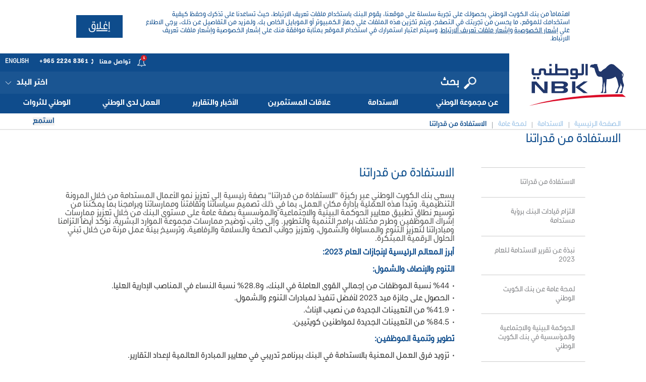

--- FILE ---
content_type: text/html;charset=UTF-8
request_url: https://www.nbk.com/ar/sustainability/overview/capitalizing-on-our-capabilities.html
body_size: 16181
content:
<!DOCTYPE html>
<!--[if lt IE 7]><html class="no-js lt-ie9 lt-ie8 lt-ie7" xml:lang="ar" lang="ar"><![endif]-->
<!--[if IE 7]><html class="no-js lt-ie9 lt-ie8" xml:lang="ar" lang="ar"><![endif]-->
<!--[if IE 8]><html class="no-js lt-ie9" xml:lang="ar" lang="ar"><![endif]-->
<!--[if gt IE 8]><!--><html class="no-js" xml:lang="ar" lang="ar"><!--<![endif]-->
<head>
   



    <title>الاستفادة من قدراتنا</title>
    <meta name="description" content="" />
    <meta name="keywords" content="" />

    <meta property="og:title" content="الاستفادة من قدراتنا">
    <meta property="og:description" content="">


<meta property="og:url" content="http://www.nbk.com/ar/sustainability/overview/capitalizing-on-our-capabilities.html">
<meta charset="utf-8" />
<meta name="viewport" content="width=device-width, initial-scale=1" />

<meta name="author" content="Magnolia International Ltd." />
<meta name="generator" content="NBK" />

<!--[if IE]>
<meta http-equiv="X-UA-Compatible" content="IE=edge,chrome=1" />
<![endif]-->

<link rel="icon" href="/.resources/nbk-theme/images/favicon.png" />

	<link rel="stylesheet" type="text/css" href="/.resources/nbk-theme/css/bootstrap-5.0.2.rtl.min.css" media="all" />
	<link rel="stylesheet" type="text/css" href="/.resources/nbk-theme/css/owl.carousel-2.3.4.css" media="all" />
	<link rel="stylesheet" type="text/css" href="/.resources/nbk-theme/css/owl.theme.default.css" media="all" />

    
<link rel="stylesheet" type="text/css" href="/.resources/nbk-theme/css/fontawesome-6.5.1.all.min.css" media="all" />
    
    
<link rel="stylesheet" type="text/css" href="/.resources/nbk-theme/css/animate.min.css" media="all" />
    
    
<link rel="stylesheet" type="text/css" href="/.resources/nbk-theme/css/theme-base.css" media="all" />
    
    
<link rel="stylesheet" type="text/css" href="/.resources/nbk-theme/css/theme-elements.css" media="all" />
    
    
<link rel="stylesheet" type="text/css" href="/.resources/nbk-theme/css/responsive.css" media="all" />
    
    
<link rel="stylesheet" type="text/css" href="/.resources/nbk-theme/css/rs-plugin-styles.css" media="all" />
    
    
<link rel="stylesheet" type="text/css" href="/.resources/nbk-theme/css/color-variations/blue.css" media="all" />
    
    
<link rel="stylesheet" type="text/css" href="/.resources/nbk-theme/css/custom~2025-10-22-08-36-42-989~cache.css" media="all" />
    
    
<link rel="stylesheet" type="text/css" href="/.resources/nbk-theme/css/jquery.accordion.css" media="all" />
    
    
<link rel="stylesheet" type="text/css" href="/.resources/nbk-theme/css/dropkick.css" media="all" />
    
    
<link rel="stylesheet" type="text/css" href="/.resources/nbk-theme/css/styles.css" media="all" />
    
    
<link rel="stylesheet" type="text/css" href="/.resources/nbk-theme/css/print.css" media="print" />
    
    
<link rel="stylesheet" type="text/css" href="/.resources/nbk-theme/css/demo.css" media="print" />
    
    
<link rel="stylesheet" type="text/css" href="/.resources/nbk-theme/css/magnific-popup.css" media="all" />
    
    
<link rel="stylesheet" type="text/css" href="/.resources/nbk-theme/css/Inner_en_gbc4ca.css" media="all" />
    
    
<link rel="stylesheet" type="text/css" href="/.resources/nbk-theme/css/Print_en_gb.css" media="all" />
    

<!-- test-->
    <link rel="stylesheet" type="text/css" href="/.resources/nbk-theme/css/rtl.css?as" media="all" />
    <link rel="stylesheet" type="text/css" href="/.resources/nbk-theme/css/print-ar.css" media="print" />
	<link rel="stylesheet" type="text/css" href="/.resources/nbk-theme/fonts/dunord/stylesheet-ar.css" media="all" />

	<link rel="stylesheet" type="text/css" href="/.resources/nbk-theme/css/bootstrap-compatibility.css?reload=abs" media="all" />


<link rel="alternate" href="https://www.nbk.com/kuwait/" />

	<script src="/.resources/nbk-theme/js/jquery-3.6.0.min.js"></script>
	<script src="/.resources/nbk-theme/js/popper-2.9.2.min.js"></script>
	<script src="/.resources/nbk-theme/js/bootstrap-5.0.2.min.js"></script>
	<script src="/.resources/nbk-theme/js/owl.carousel-2.3.4.min.js"></script>

	<script src="/.resources/nbk-theme/js/plugins-compressed.js"  ></script>
	<script src="/.resources/nbk-theme/js/starrr.js"  ></script>
	<script src="/.resources/nbk-theme/js/custom.js"  ></script>
	<script src="/.resources/nbk-theme/js/jquery.accordion.js"  ></script>
	<script src="/.resources/nbk-theme/js/dropkick.min.js"  ></script>
	<script src="/.resources/nbk-theme/js/jquery-ui.min.js"  ></script>
	<script src="/.resources/nbk-theme/js/jquery.ui.autocomplete.html.js" async ></script>
	<script src="/.resources/nbk-theme/js/jquery.timeago.js" defer ></script>
	<script src="/.resources/nbk-theme/js/mark.min.js"  ></script>
	<script src="/.resources/nbk-theme/js/script.js"  ></script>
	<script src="/.resources/nbk-theme/js/calculators.js"  ></script>
	<script src="/.resources/nbk-theme/js/rewards-center-calculators.js"  ></script>
	<script src="/.resources/nbk-theme/js/jquery.validate.min.js"  ></script>
	<script src="/.resources/nbk-theme/js/jquery.matchHeight.js"  ></script>
	<script src="/.resources/nbk-theme/js/modernizr.custom.js"  ></script>




<!-- HTML5 shim and Respond.js for IE8 support of HTML5 elements and media queries -->
<!--[if lt IE 9]>
<script src="//html5shiv.googlecode.com/svn/trunk/html5.js"></script>
<script>window.html5 || document.write('<script src="/.resources/travel-demo-theme/js/html5shiv.js"><\/script>')</script>
<script src="https://oss.maxcdn.com/respond/1.4.2/respond.min.js"></script>
<![endif]-->

<script>
    $.validator.methods.email = function( value, element ) {
        return this.optional( element ) || /[a-zA-Z0-9]+@[a-zA-Z0-9]+\.[a-zA-Z0-9]+/.test( value );
    }
</script>

<script>
    //economic reports
    var year = "null";
    var month = "null";
    var searchText = "null";
    var type = "null";
    //treasury reports
    var periodTreasury = "null";
    var dayTreasury = "null";
    var monthTreasury = "null";
    var yearTreasury = "null";
    var searchTextTreasury = "null";
    //financial reports
    var issuingPeriod = "null";
    var monthFinancial = "null";
    var yearFinancial = "null";
    var searchTextFinancial = "null";
    //acounts
    var checkbookChecked = null;
    var selectedMaturity = null;
    var interestType = null;

    var contextPath = "";

    var homePopupID = "";

    //cookies related
    let announcementCookieRegex = /.*/;
    let cookieBannerVersion = "v1";
    let homePath = "/nbk-group";
    let homePathAR = "/ar/nbk-group";
</script>    <!-- Google Tag Manager -->
<script>(function(w,d,s,l,i){w[l]=w[l]||[];w[l].push({'gtm.start':
new Date().getTime(),event:'gtm.js'});var f=d.getElementsByTagName(s)[0],
j=d.createElement(s),dl=l!='dataLayer'?'&l='+l:'';j.async=true;j.src=
'https://www.googletagmanager.com/gtm.js?id='+i+dl;f.parentNode.insertBefore(j,f);
})(window,document,'script','dataLayer','GTM-PPKK6JM');</script>
<!-- End Google Tag Manager -->
    <meta name="facebook-domain-verification" content="1bmb4k1e15tzfy9gdjx9pm6abdlcav" />
        <link rel="stylesheet" type="text/css" href="/.resources/nbk-theme/css/readspeaker-skin/readspeaker-skin.css" media="all">
        <script type="text/javascript" src="https://cdn1.readspeaker.com/script/9033/webReader/webReader.js?pids=wr"></script>
</head>



<body class="wide has-cookie-bar" data-animation-icon="/.resources/nbk-theme/images/spin.svg">
    <!-- Google Tag Manager (noscript) -->
<noscript><iframe src="https://www.googletagmanager.com/ns.html?id=GTM-PPKK6JM"
height="0" width="0" style="display:none;visibility:hidden"></iframe></noscript>
<!-- End Google Tag Manager (noscript) -->

<!--[if lt IE 7]>
<p class="browsehappy">You are using an <strong>outdated</strong> browser. Please <a href="http://browsehappy.com/">upgrade your browser</a> to improve your experience.</p>
<![endif]-->
<div class="wrapper rtl-wrapper"  id="pageWrapper">




    <div id="cookie-banner" class="cookie-banner affix" style="background-color: #FFF;" data-spy="affix" data-offset-top="1">
            <div class="cookie-banner-container">
                <table cellpadding="0" cellspacing="0" border="0" width="100%">
                    <tr style="border-bottom: 0;">
                        <td><p style="color: #0e4c8c;">اهتماماً من بنك الكويت الوطني بحصولك على تجربة سلسلة على موقعنا، يقوم البنك باستخدام ملفات تعريف الارتباط، حيث تساعدنا على تذكرك وحفظ كيفية استخدامك للموقع، ما يحسن من تجربتك في التصفح، ويتم تخزين هذه الملفات على جهاز الكمبيوتر أو الموبايل الخاص بك. ولمزيد من التفاصيل عن ذلك، يرجى الاطلاع على&nbsp;<a href="https://www.nbk.com/ar/nbk-group/privacy-statement.html#privacy">إشعار الخصوصية</a>&nbsp;و<a href="https://www.nbk.com/ar/nbk-group/privacy-statement.html#cookie">إشعار ملفات تعريف الارتباط</a>. وسيتم اعتبار استمرارك في استخدام الموقع بمثابة موافقة منك على إشعار الخصوصية وإشعار ملفات تعريف الارتباط.
</p></td>
                        <td width="10px" style="text-align: center;">
                            <a href="javascript:void(0)" class="cookie-banner-button" style="background-color: #0e4c8c; color: #FFF;">
                                إغلاق</a>
                        </td>
                    </tr>
                </table>
            </div>
    </div>


<header id="header"
        class="header-dark header-transparent header-navigation-light nbk-group-ar">
    <div id="header-wrap">
        <div style="display: flex">
<div class="stepTemplateLogo" id="logo" itemtype="http://schema.org/Organization" itemscope>
        <a href="/ar/" class="logo" data-dark-logo="/dam/jcr:281bc4f7-7256-48c6-a05e-761bacea00a3/nbk-logo.svg"
           itemprop="url">
            <img id ="logoImg" src="/dam/jcr:281bc4f7-7256-48c6-a05e-761bacea00a3/nbk-logo.svg" alt="SPACES" itemprop="logo"/>
        </a>
</div>

<style>
    @media (min-width: 320px) and (max-width: 767px) {
        #logoImg {
            width: auto;
            height: 45px;
        }
    }

    @media (min-width: 320px) and (max-width: 359px) {
        #logo {
            width: 135px;
        }
    }

    @media (min-width: 768px) {
        #logo {
            display: flex;
            align-items: center;
            justify-content: center;
            padding-left: 20px;
            padding-right: 20px;
        }
    }
</style>



            <div class="right-header-sec">
                <div class="top-bar">

    <div class="language-header">
                <a href="/sustainability/overview/capitalizing-on-our-capabilities.html" id="lang-en" data-locale="en" class="language-switch">English </a>

    </div>
                    <div class="header-info">
<div class="">

<div class="header-info">
    <ul>
        <li>
            <a href="/ar/contact-us.html"><i><img class="phone-header" src="/.resources/nbk-theme/images/nbk/phone-desktop.svg" alt="Contact us"></i>8361 2224 965+</a>
        </li>
    </ul>
</div></div>
                    </div>
                    <div class="top-nav">





<ul>
    <li>
















<a href="/ar/contact-us.html">
    تواصل معنا
</a>
    </li>
</ul>
</div>
                    <div class="notifications">
                        <span><img src="/.resources/nbk-theme/images/notification-bell-desktop.svg"
                                   alt="Notifications"/><sup id="announcmentUnreadNumber"></sup></span>
                        <div class="notification-dropdown desk">
<div class="">
    <h3>إشعارات </h3>
    <ul>
        <li class="any-announcement" data-id="44fc1b44-725b-43d7-b77c-e9437baa99be">
            <h4>إشعار الاسترداد لحملة السندات </h4>
            <p>إشعار الاسترداد لحملة السندات - NBK Tier 2 - USD 300mn
                    <a target="_self" href="/dam/jcr:a5f195dc-c32c-4095-b25a-15045321c159/nbk-tier-2-redemption-notice-to-noteholders-a.pdf">اقرأ المزيد</a>
            </p>
            <span>
                <time class="timeago" datetime="2025-11-13T08:00:00+03:00"></time>
            </span>
        </li>

    </ul>
</div>
                        </div>
                    </div>
                </div>
                <div class="header-form-sec">
                        <div class="search">

<form action="/ar/search-results.html" class="navbar-form" role="search" style="margin: 0; padding: 0;">
    <input type="hidden" value="/nbk-group" name="path" id="searchPath">
    <input type="hidden" value="ar" name="lang" id="lang">
  	<input id="nav-search" type="text" name="queryStr" placeholder="بحث" value="">
</form>

                        </div>
                        <div class="login">

    <div class="login-menu">
        <ul>
        </ul>
    </div>
                        </div>
<div class="coutries">
















<div cms:edit="bar" class="carousel-edit-bar"></div>


<div class="flag ">
    <span>اختر البلد</span>
</div>
    <div class="country-dropdown" style="background: white">
        <div class="country">






<h3>الدول العربية</h3>
<ul style="z-index: 50000">
    <li>












<a href="https://www.nbk.com/ar/kuwait"  target="_blank"><span>
    <img src="/dam/jcr:83d02e2e-d4ab-42a3-874c-645976f79cc4/Homepage_icons_kuwait.svg"></span><b>الكويت</b>
</a>
    </li>
    <li>












<a href="https://www.nbk.com/ar/bahrain"  target="_blank"><span>
    <img src="/dam/jcr:45d9781f-539c-4e92-9690-fdabc5cdfa0c/Homepage_icons_bahrain.svg"></span><b>البحرين</b>
</a>
    </li>
    <li>












<a href="https://www.nbk.com/ar/egypt.html"  target="_blank"><span>
    <img src="/dam/jcr:f6b31b90-3fbe-4352-84c0-ab3fbdfcc9ab/Homepage_icons_egypt.svg"></span><b>مصر </b>
</a>
    </li>
    <li>












<a href="https://www.nbk.com/ar/ksa"  target="_blank"><span>
    <img src="/dam/jcr:b5a73959-e127-4685-85f5-88d2b191fd5d/Homepage_icons_KSA.SVG"></span><b>السعودية</b>
</a>
    </li>
    <li>












<a href="https://www.nbk.com/ar/uae"  target="_blank"><span>
    <img src="/dam/jcr:cd241ff0-4dde-4958-b1b5-d4c002b017f3/Homepage_icons_UAE.SVG"></span><b>الإمارات</b>
</a>
    </li>
    <li>












<a href="https://www.nbk.com/ar/lebanon"  target="_blank"><span>
    <img src="/dam/jcr:a500e1a1-a7e8-4e8c-afa7-b0b79a8bad76/Homepage_icons_Lebanon.svg"></span><b>لبنان</b>
</a>
    </li>
    <li>












<a href="https://www.creditbankofiraq.com.iq/ar/"  target="_blank"><span>
    <img src="/dam/jcr:ec684350-cf08-4eba-8a79-39a482ade8b7/Homepage_icons_iraq.svg"></span><b>العراق</b>
</a>
    </li>
</ul>
        </div>
        <div class="country">






<h3>الدول الأخرى</h3>
<ul style="z-index: 50000">
    <li>
















<a href="/ar/about-nbk-group/our-network/china.html" ><span>
    <img src="/dam/jcr:de36bc2e-8ff6-4dfe-850b-ea40e38889ab/Homepage_icons_china.svg"></span><b>الصين</b>
</a>
    </li>
    <li>
















<a href="/ar/about-nbk-group/our-network/france.html" ><span>
    <img src="/dam/jcr:eb5beb85-0bc2-46e9-83ed-a6962d49822c/Homepage_icons_france.svg"></span><b>فرنسا</b>
</a>
    </li>
    <li>
















<a href="/ar/about-nbk-group/our-network/singapore.html" ><span>
    <img src="/dam/jcr:04d261bf-6f23-4ef2-8405-f2e12181eb5c/Homepage_icons_singapore.svg"></span><b>سنغافورة</b>
</a>
    </li>
    <li>












<a href="https://www.nbkwealth.com/ar"  target="_blank"><span>
    <img src="/dam/jcr:b82f9427-e78e-40f3-880e-a610aca3b3bd/Homepage_icons_swi.svg"></span><b>سويسرا</b>
</a>
    </li>
    <li>












<a href="https://www.nbk.com/london"  target="_blank"><span>
    <img src="/dam/jcr:6cb66821-a00e-4d29-9eb8-53b69f71c66f/Homepage_icons_UK.SVG"></span><b>المملكة المتحدة</b>
</a>
    </li>
    <li>
















<a href="/ar/about-nbk-group/our-network/USA.html" ><span>
    <img src="/dam/jcr:fd1b5c9a-ed7e-44a0-b0a6-c09684aaa203/Homepage_icons_USA.SVG"></span><b>الولايات المتحدة </b>
</a>
    </li>
</ul>
        </div>
    </div>
</div>                </div>
                <div class="navbar-collapse collapse main-menu-collapse navigation-wrap show">
                    <div class="container">
<nav id="mainMenu" class="main-menu mega-menu">
        <ul class="main-menu nav nav-pills">






                <li class="dropdown mega-menu-item">

                    <a class="clickableParent" href="/ar/about-nbk-group.html">عن مجموعة الوطني </a>

                        <ul class="dropdown-menu">
                            <li class="mega-menu-content">
                                <div class="row 6">
                                        <div class="col-md-2 account">
                                            <h3><a href="/ar/about-nbk-group/who-we-are.html">لمحة عن الوطني</a></h3>
                                        </div>
                                        <div class="col-md-2 account">
                                            <h3><a href="/ar/about-nbk-group/our-values.html">قيمنا</a></h3>
                                        </div>
                                        <div class="col-md-2 account">
                                            <h3><a href="/ar/about-nbk-group/our-network.html">شبكة فروعنا</a></h3>
                                        </div>
                                        <div class="col-md-2 account">
                                            <h3><a href="/ar/about-nbk-group/Institutional-Banking.html">الإدارة المصرفية للمؤسسات المالية</a></h3>
                                        </div>
                                        <div class="col-md-2 account">
                                            <h3><a href="/ar/about-nbk-group/corporate-governance.html">الحوكمة</a></h3>
                                        </div>
                                        <div class="col-md-2 account">
                                            <h3><a href="/ar/about-nbk-group/engineering-department.html">الإدارة الهندسية</a></h3>
                                        </div>
                                        <div class="col-md-2 account navigation-image">
                                        </div>
                                </div>

                                    <div class="row media-offers">
                                    </div>
                            </li>
                        </ul>
                </li>





                <li class="dropdown mega-menu-item">

                    <a class="clickableParent" href="/ar/sustainability-approach.html">الاستدامة</a>

                        <ul class="dropdown-menu">
                            <li class="mega-menu-content">
                                <div class="row 4">
                                        <div class="col-md-2 account">
                                            <h3><a href="/ar/sustainability-approach/group-esg-strategy.html">استراتيجية الاستدامة للمجموعة</a></h3>
                                                <ul>
                                                        <li><a href="/ar/sustainability-approach/group-esg-strategy/responsible-banking.html">الخدمات المصرفية المسؤولة</a></li>
                                                        <li><a href="/ar/sustainability-approach/group-esg-strategy/governance-for-resilience.html">الحوكمة من أجل المرونة</a></li>
                                                        <li><a href="/ar/sustainability-approach/group-esg-strategy/capitalizing-on-our-capabilities.html">الاستفادة من قدراتنا</a></li>
                                                        <li><a href="/ar/sustainability-approach/group-esg-strategy/investing-in-our-communities.html">الاستثمار في مجتمعاتنا</a></li>
                                                </ul>
                                        </div>
                                        <div class="col-md-2 account">
                                            <h3><a href="/ar/sustainability-approach/nbk-rise.html">NBK RISE</a></h3>
                                        </div>
                                        <div class="col-md-2 account">
                                            <h3><a href="/ar/sustainability-approach/sustainable-finance.html">التمويل المستدام</a></h3>
                                        </div>
                                        <div class="col-md-2 account">
                                            <h3><a href="/ar/sustainability-approach/esg-resources-hub.html">مركز موارد الحوكمة البيئية والاجتماعية والمؤسسية</a></h3>
                                        </div>
                                        <div class="col-md-2 account navigation-image">
                                        </div>
                                </div>

                                    <div class="row media-offers">
                                    </div>
                            </li>
                        </ul>
                </li>





                <li >

                    <a class="clickableParent" href="/ar/investor-relations.html">علاقات المستثمرين</a>

                </li>





                <li class="dropdown mega-menu-item">

                    <a class="clickableParent" href="/ar/news-and-insights.html">الأخبار والتقارير</a>

                        <ul class="dropdown-menu">
                            <li class="mega-menu-content">
                                <div class="row 3">
                                        <div class="col-md-2 account">
                                            <h3><a href="/ar/news-and-insights/economic-reports.html">التقارير الاقتصادية</a></h3>
                                                <ul>
                                                        <li><a href="/ar/news-and-insights/economic-reports/economic-research.html">البحوث الاقتصادية</a></li>
                                                </ul>
                                        </div>
                                        <div class="col-md-2 account">
                                            <h3><a href="/ar/news-and-insights/treasury-reports.html">تقارير الخزينة</a></h3>
                                        </div>
                                        <div class="col-md-2 account">
                                            <h3><a href="/ar/news-and-insights/Media-Relations.html">العلاقات الإعلامية</a></h3>
                                        </div>
                                        <div class="col-md-2 account navigation-image">
                                        </div>
                                </div>

                                    <div class="row media-offers">
                                    </div>
                            </li>
                        </ul>
                </li>





                <li >

                    <a class="clickableParent" href="/ar/careers.html">العمل لدى الوطني</a>

                </li>





                <li >

                    <a class="clickableParent" href="/ar/nbk-wealth.html">الوطني للثروات</a>

                </li>
        </ul>
</nav>
                    </div>
                </div>
            </div>
        </div>
    </div>
</header>
<header id="header-2">
    <div class="header-container">
        <div class="stepTemplateLogo" id="logo" itemtype="http://schema.org/Organization" itemscope>
        <a href="/ar/" class="logo" data-dark-logo="/dam/jcr:281bc4f7-7256-48c6-a05e-761bacea00a3/nbk-logo.svg"
           itemprop="url">
            <img id ="logoImg" src="/dam/jcr:281bc4f7-7256-48c6-a05e-761bacea00a3/nbk-logo.svg" alt="SPACES" itemprop="logo"/>
        </a>
</div>

<style>
    @media (min-width: 320px) and (max-width: 767px) {
        #logoImg {
            width: auto;
            height: 45px;
        }
    }

    @media (min-width: 320px) and (max-width: 359px) {
        #logo {
            width: 135px;
        }
    }

    @media (min-width: 768px) {
        #logo {
            display: flex;
            align-items: center;
            justify-content: center;
            padding-left: 20px;
            padding-right: 20px;
        }
    }
</style>




        <div class="header-buttons">

    <div class="language-header">
                <a href="/sustainability/overview/capitalizing-on-our-capabilities.html" id="lang-en" data-locale="en" class="language-switch">English </a>

    </div>

                <div class="tel">
                    <a href="tel:8361 2224 965+"><img
                                src="/.resources/nbk-theme/images/nbk/mobile/phone-mobile.svg"
                                alt="Contact us"></a>
                </div>

            <div class="search">
                <a href="#"><img src="/.resources/nbk-theme/images/nbk/mobile/search-mobile.svg"
                                 alt="Open search"></a>
            </div>
                <div class="notification">
                    <a href="#"><img
                                src="/.resources/nbk-theme/images/nbk/mobile/notification-bell-mobile.svg"
                                alt="Open notifications"/><sup id="announcmentUnreadNumberMob"></sup></a>
                    <div class="notification-dropdown res">
<div class="">
    <h3>إشعارات </h3>
    <ul>
        <li class="any-announcement" data-id="44fc1b44-725b-43d7-b77c-e9437baa99be">
            <h4>إشعار الاسترداد لحملة السندات </h4>
            <p>إشعار الاسترداد لحملة السندات - NBK Tier 2 - USD 300mn
                    <a target="_self" href="/dam/jcr:a5f195dc-c32c-4095-b25a-15045321c159/nbk-tier-2-redemption-notice-to-noteholders-a.pdf">اقرأ المزيد</a>
            </p>
            <span>
                <time class="timeago" datetime="2025-11-13T08:00:00+03:00"></time>
            </span>
        </li>

    </ul>
</div>
                    </div>
                </div>
        </div>
    </div>
<div class="header-bar">
<div class="coutries">
















<div cms:edit="bar" class="carousel-edit-bar"></div>


<div class="flag ">
    <span>اختر البلد</span>
</div>
    <div class="country-dropdown" style="background: white">
        <div class="country">






<h3>الدول العربية</h3>
<ul style="z-index: 50000">
    <li>












<a href="https://www.nbk.com/ar/kuwait"  target="_blank"><span>
    <img src="/dam/jcr:83d02e2e-d4ab-42a3-874c-645976f79cc4/Homepage_icons_kuwait.svg"></span><b>الكويت</b>
</a>
    </li>
    <li>












<a href="https://www.nbk.com/ar/bahrain"  target="_blank"><span>
    <img src="/dam/jcr:45d9781f-539c-4e92-9690-fdabc5cdfa0c/Homepage_icons_bahrain.svg"></span><b>البحرين</b>
</a>
    </li>
    <li>












<a href="https://www.nbk.com/ar/egypt.html"  target="_blank"><span>
    <img src="/dam/jcr:f6b31b90-3fbe-4352-84c0-ab3fbdfcc9ab/Homepage_icons_egypt.svg"></span><b>مصر </b>
</a>
    </li>
    <li>












<a href="https://www.nbk.com/ar/ksa"  target="_blank"><span>
    <img src="/dam/jcr:b5a73959-e127-4685-85f5-88d2b191fd5d/Homepage_icons_KSA.SVG"></span><b>السعودية</b>
</a>
    </li>
    <li>












<a href="https://www.nbk.com/ar/uae"  target="_blank"><span>
    <img src="/dam/jcr:cd241ff0-4dde-4958-b1b5-d4c002b017f3/Homepage_icons_UAE.SVG"></span><b>الإمارات</b>
</a>
    </li>
    <li>












<a href="https://www.nbk.com/ar/lebanon"  target="_blank"><span>
    <img src="/dam/jcr:a500e1a1-a7e8-4e8c-afa7-b0b79a8bad76/Homepage_icons_Lebanon.svg"></span><b>لبنان</b>
</a>
    </li>
    <li>












<a href="https://www.creditbankofiraq.com.iq/ar/"  target="_blank"><span>
    <img src="/dam/jcr:ec684350-cf08-4eba-8a79-39a482ade8b7/Homepage_icons_iraq.svg"></span><b>العراق</b>
</a>
    </li>
</ul>
        </div>
        <div class="country">






<h3>الدول الأخرى</h3>
<ul style="z-index: 50000">
    <li>
















<a href="/ar/about-nbk-group/our-network/china.html" ><span>
    <img src="/dam/jcr:de36bc2e-8ff6-4dfe-850b-ea40e38889ab/Homepage_icons_china.svg"></span><b>الصين</b>
</a>
    </li>
    <li>
















<a href="/ar/about-nbk-group/our-network/france.html" ><span>
    <img src="/dam/jcr:eb5beb85-0bc2-46e9-83ed-a6962d49822c/Homepage_icons_france.svg"></span><b>فرنسا</b>
</a>
    </li>
    <li>
















<a href="/ar/about-nbk-group/our-network/singapore.html" ><span>
    <img src="/dam/jcr:04d261bf-6f23-4ef2-8405-f2e12181eb5c/Homepage_icons_singapore.svg"></span><b>سنغافورة</b>
</a>
    </li>
    <li>












<a href="https://www.nbkwealth.com/ar"  target="_blank"><span>
    <img src="/dam/jcr:b82f9427-e78e-40f3-880e-a610aca3b3bd/Homepage_icons_swi.svg"></span><b>سويسرا</b>
</a>
    </li>
    <li>












<a href="https://www.nbk.com/london"  target="_blank"><span>
    <img src="/dam/jcr:6cb66821-a00e-4d29-9eb8-53b69f71c66f/Homepage_icons_UK.SVG"></span><b>المملكة المتحدة</b>
</a>
    </li>
    <li>
















<a href="/ar/about-nbk-group/our-network/USA.html" ><span>
    <img src="/dam/jcr:fd1b5c9a-ed7e-44a0-b0a6-c09684aaa203/Homepage_icons_USA.SVG"></span><b>الولايات المتحدة </b>
</a>
    </li>
</ul>
        </div>
    </div>
</div>
    <div class="login">

    <div class="login-menu">
        <ul>
        </ul>
    </div>
    </div>
    <div class="mobile-menu-btn">
        <a href="#"><img src="/.resources/nbk-theme/images/nbk/mobile/navigation-menu-mobile.svg" alt="Open menu"></a>
    </div>
    <section id="multiple" data-accordion-group>

            <section class="main-links" data-accordion>
                <a href="/ar/about-nbk-group.html">عن مجموعة الوطني </a>
                    <button data-control></button>

                    <div data-content>
                        <article data-accordion>
                            <a href="/ar/about-nbk-group/who-we-are.html">لمحة عن الوطني</a>
                        </article>
                        <article data-accordion>
                            <a href="/ar/about-nbk-group/our-values.html">قيمنا</a>
                        </article>
                        <article data-accordion>
                            <a href="/ar/about-nbk-group/our-network.html">شبكة فروعنا</a>
                        </article>
                        <article data-accordion>
                            <a href="/ar/about-nbk-group/Institutional-Banking.html">الإدارة المصرفية للمؤسسات المالية</a>
                        </article>
                        <article data-accordion>
                            <a href="/ar/about-nbk-group/corporate-governance.html">الحوكمة</a>
                        </article>
                        <article data-accordion>
                            <a href="/ar/about-nbk-group/engineering-department.html">الإدارة الهندسية</a>
                        </article>
                    </div>

            </section>

            <section class="main-links" data-accordion>
                <a href="/ar/sustainability-approach.html">الاستدامة</a>
                    <button data-control></button>

                    <div data-content>
                        <article data-accordion>
                            <a href="/ar/sustainability-approach/group-esg-strategy.html">استراتيجية الاستدامة للمجموعة</a>
                                <button data-control></button>
                                <div data-content>
                                        <a href="/ar/sustainability-approach/group-esg-strategy/responsible-banking.html">الخدمات المصرفية المسؤولة</a>
                                        <a href="/ar/sustainability-approach/group-esg-strategy/governance-for-resilience.html">الحوكمة من أجل المرونة</a>
                                        <a href="/ar/sustainability-approach/group-esg-strategy/capitalizing-on-our-capabilities.html">الاستفادة من قدراتنا</a>
                                        <a href="/ar/sustainability-approach/group-esg-strategy/investing-in-our-communities.html">الاستثمار في مجتمعاتنا</a>
                                </div>
                        </article>
                        <article data-accordion>
                            <a href="/ar/sustainability-approach/nbk-rise.html">NBK RISE</a>
                        </article>
                        <article data-accordion>
                            <a href="/ar/sustainability-approach/sustainable-finance.html">التمويل المستدام</a>
                        </article>
                        <article data-accordion>
                            <a href="/ar/sustainability-approach/esg-resources-hub.html">مركز موارد الحوكمة البيئية والاجتماعية والمؤسسية</a>
                        </article>
                    </div>

            </section>

            <section class="main-links" data-accordion>
                <a href="/ar/investor-relations.html">علاقات المستثمرين</a>


            </section>

            <section class="main-links" data-accordion>
                <a href="/ar/news-and-insights.html">الأخبار والتقارير</a>
                    <button data-control></button>

                    <div data-content>
                        <article data-accordion>
                            <a href="/ar/news-and-insights/economic-reports.html">التقارير الاقتصادية</a>
                                <button data-control></button>
                                <div data-content>
                                        <a href="/ar/news-and-insights/economic-reports/economic-research.html">البحوث الاقتصادية</a>
                                </div>
                        </article>
                        <article data-accordion>
                            <a href="/ar/news-and-insights/treasury-reports.html">تقارير الخزينة</a>
                        </article>
                        <article data-accordion>
                            <a href="/ar/news-and-insights/Media-Relations.html">العلاقات الإعلامية</a>
                        </article>
                    </div>

            </section>

            <section class="main-links" data-accordion>
                <a href="/ar/careers.html">العمل لدى الوطني</a>


            </section>

            <section class="main-links" data-accordion>
                <a href="/ar/nbk-wealth.html">الوطني للثروات</a>


            </section>
            <div class="useful-links text-center">






<ul>
    <li>
















<a href="/ar/contact-us.html">
    تواصل معنا
</a>
    </li>
</ul>
            </div>
    </section>

</div>
    <div class="search-section">

<form action="/ar/search-results.html" class="navbar-form" role="search" style="margin: 0; padding: 0;">
    <input type="hidden" value="/nbk-group" name="path" id="searchPath">
    <input type="hidden" value="ar" name="lang" id="lang">
  	<input id="nav-mob-search" type="text" name="queryStr" placeholder="بحث" value="">
</form>

    </div>
</header>


<section class="breads">
        <div class="p-20">
            <ol itemscope itemtype="http://schema.org/BreadcrumbList" class="breadcrumb">
                    <li itemprop="itemListElement" itemscope
                        itemtype="http://schema.org/ListItem" class="breadcrumb-item">
                        <a itemprop="item" href="/ar/">
                            <span itemprop="name">الصفحة الرئيسية</span>
                        </a>
                        <meta itemprop="position" content="1"/>
                    </li>
                    <li itemprop="itemListElement" itemscope
                        itemtype="http://schema.org/ListItem" class="breadcrumb-item">
                        <a itemprop="item" href="/ar/sustainability.html">
                            <span itemprop="name">الاستدامة</span>
                        </a>
                        <meta itemprop="position" content="2"/>
                    </li>
                    <li itemprop="itemListElement" itemscope
                        itemtype="http://schema.org/ListItem" class="breadcrumb-item">
                        <a itemprop="item" href="/ar/sustainability/overview.html">
                            <span itemprop="name">لمحة عامة</span>
                        </a>
                        <meta itemprop="position" content="3"/>
                    </li>
                <li itemprop="itemListElement" itemscope
                    itemtype="http://schema.org/ListItem" class="breadcrumb-item active">

                        <span>الاستفادة من قدراتنا</span>
                    <meta itemprop="position" content="4"/>
                </li>
            </ol>
        </div>
    <div class="p-21">
        <div class="col-imgs">
            <ul>
		            <li class="readspeaker_button1_container">
			            <div id="readspeaker_button1" class="rs_skip rsbtn rs_preserve readspeaker-skin" data-usePost="false">
						    <a rel="nofollow" class="rsbtn_play" accesskey="L" title="Listen to this page using ReadSpeaker webReader" href="//app-as.readspeaker.com/cgi-bin/rsent?customerid=9033&amp;lang=ar_ar&amp;readid=readme&amp;url=https%3A%2F%2Fwww.nbk.com%2Far%2Fsustainability%2Foverview%2Fcapitalizing-on-our-capabilities.html">
						        <span class="rsbtn_left rsimg rspart"><span class="rsbtn_text"><span>استمع</span></span></span>
						        <span class="rsbtn_right rsimg rsplay rspart"></span>
						    </a>
						</div>
					</li>
</ul>
</div>
</div>
</section>

<section class="titles">
<h1>الاستفادة من قدراتنا</h1>
</section>



    <div class="main-content-wrapper">

<section class="credit-card-title column-wrapper-resp" id="readme">
    <div class="container container-else">
        <div class="row">

                    <div class="col-12 col-md-5 col-lg-3" id="news-content" style="margin-bottom: 60px; max-height: 620px;overflow-y: hidden;">
                        <div class="dp8progress scrollspy">
                            <nav class="dp8wrapper">
                                <ul class="news-headlines nav">
                                        <li class="nav-item border-bottom-0" data-url="/ar/sustainability/overview/capitalizing-on-our-capabilities.html">
                                            <a class="dp8bar nav-link" href="#capitalizing-on-our-capabilities">الاستفادة من قدراتنا<i class="icon-ok">موافق </i>
                                                <span class="bar"></span></a>
                                        </li>
                                            <li class="nav-item border-bottom-0" data-url="/ar/sustainability/overview/leadership-commitment.html">
                                                <a class="dp8bar nav-link" href="#leadership-commitment">التزام قيادات البنك برؤية مستدامة<i class="icon-ok">موافق </i>
                                                    <span class="bar"></span></a>
                                            </li>
                                            <li class="nav-item border-bottom-0" data-url="/ar/sustainability/overview/about-2023-nbk-sustainability-report.html">
                                                <a class="dp8bar nav-link" href="#about-2023-nbk-sustainability-report">نبذة عن تقرير الاستدامة للعام 2023<i class="icon-ok">موافق </i>
                                                    <span class="bar"></span></a>
                                            </li>
                                            <li class="nav-item border-bottom-0" data-url="/ar/sustainability/overview/about-nbk.html">
                                                <a class="dp8bar nav-link" href="#about-nbk">لمحة عامة عن بنك الكويت الوطني<i class="icon-ok">موافق </i>
                                                    <span class="bar"></span></a>
                                            </li>
                                            <li class="nav-item border-bottom-0" data-url="/ar/sustainability/overview/esg-at-nbk.html">
                                                <a class="dp8bar nav-link" href="#esg-at-nbk">الحوكمة البيئية والاجتماعية والمؤسسية في بنك الكويت الوطني<i class="icon-ok">موافق </i>
                                                    <span class="bar"></span></a>
                                            </li>
                                            <li class="nav-item border-bottom-0" data-url="/ar/sustainability/overview/governance-for-resilience.html">
                                                <a class="dp8bar nav-link" href="#governance-for-resilience">الحوكمة من أجل المرونة<i class="icon-ok">موافق </i>
                                                    <span class="bar"></span></a>
                                            </li>
                                            <li class="nav-item border-bottom-0" data-url="/ar/sustainability/overview/responsible-banking.html">
                                                <a class="dp8bar nav-link" href="#responsible-banking">الخدمات المصرفية المسؤولة<i class="icon-ok">موافق </i>
                                                    <span class="bar"></span></a>
                                            </li>
                                            <li class="nav-item border-bottom-0" data-url="/ar/sustainability/overview/investing-in-our-communities.html">
                                                <a class="dp8bar nav-link" href="#investing-in-our-communities">الاستثمار في مجتمعاتنا<i class="icon-ok">موافق </i>
                                                    <span class="bar"></span></a>
                                            </li>
                                 </ul>
                             </nav>
                        </div>
                    </div>
                    <div class="col-12 col-md-12 col-lg-9">
                        <div class="dp8content investor">
                            <div id="capitalizing-on-our-capabilities" class="news-box"  data-url="/ar/sustainability/overview/capitalizing-on-our-capabilities.html">
                                <h3>الاستفادة من قدراتنا</h3>
                                <p></p>
<div class=" ">
    <div class="row">
            <div class="col-lg-12 ">
<h3 id="" class="blue-header"></h3>
<div class="analyst no-margin-for-child list-bullets egypt-bullet-points"><p><span style="font-size:16px">يسعى بنك الكويت الوطني عبر ركيزة &quot;الاستفادة من قدراتنا&quot; بصفة رئيسية إلى تعزيز نمو الأعمال المستدامة من خلال المرونة التنظيمية. وتبدأ هذه العملية بإدارة مكان العمل، بما في ذلك تصميم سياساتنا وثقافتنا وممارساتنا وبرامجنا بما يمكّننا من توسيع نطاق تطبيق معايير الحوكمة البيئية والاجتماعية والمؤسسية بصفة عامة على مستوى البنك من خلال تعزيز ممارسات إشراك الموظفين وطرح مختلف برامج التنمية والتطوير. وإلى جانب توضيح ممارسات مجموعة الموارد البشرية، نؤكد أيضاً التزامنا ومبادراتنا لتعزيز التنوع والمساواة والشمول، وتعزيز جوانب الصحة والسلامة والرفاهية، وترسيخ بيئة عمل مرنة من خلال تبني الحلول الرقمية المبتكرة.</span></p>

<p><span style="font-size:16px"><strong>أبرز المعالم الرئيسية لإنجازات العام 2023:<br />
<br />
التنوع والإنصاف والشمول:</strong></span></p>

<ul>
	<li><span style="font-size:16px">%44 نسبة الموظفات من إجمالي القوى العاملة في البنك، و28.8% نسبة النساء في المناصب الإدارية العليا.&nbsp;</span></li>
	<li><span style="font-size:16px">الحصول على جائزة ميد 2023 لأفضل تنفيذ لمبادرات التنوع والشمول.</span></li>
	<li><span style="font-size:16px">%41.9 من التعيينات الجديدة من نصيب الإناث.</span></li>
	<li><span style="font-size:16px">%84.5 من التعيينات الجديدة لمواطنين كويتيين.</span></li>
</ul>

<p><span style="font-size:16px"><strong>تطوير وتنمية الموظفين:</strong></span></p>

<ul>
	<li><span style="font-size:16px">تزويد فرق العمل المعنية بالاستدامة في البنك ببرنامج تدريبي في معايير المبادرة العالمية لإعداد التقارير.</span></li>
	<li><span style="font-size:16px">إطلاق وحدة تدريبية متخصصة على مستوى المجموعة للتركيز على المفاهيم الرئيسية للاستدامة، بهدف تزويد الموظفين بالقدرات اللازمة لاستيعاب مفاهيم الاستدامة الرئيسية.</span></li>
	<li><span style="font-size:16px">14,701 ساعة تدريبية. تلقى كل موظف في المتوسط 6.1 ساعة تدريبية خلال العام 2023.</span></li>
	<li><span style="font-size:16px">أكثر من 3,300 ساعة تدريبية في مجال الحوكمة البيئية والاجتماعية والمؤسسية مع التركيز على التوعية بالاستدامة، والتمويل المستدام، وإدارة مخاطر المناخ.&nbsp;</span></li>
</ul>

<p><span style="font-size:16px"><strong>إشراك ورفاهية الموظفين:</strong></span></p>

<ul>
	<li><span style="font-size:16px">تطبيق سياسة تظلمات الموظفين ونشرها على الموقع الإلكتروني لمجموعة بنك الكويت الوطني.</span></li>
	<li><span style="font-size:16px">أطلقنا استبيان &quot;صوتك يهمنا&quot; في عام 2023 لموظفي البنك، في إطار جهودنا لتعزيز بيئة عمل إيجابية تتسم بالشمول.&nbsp;</span></li>
</ul>

<p><span style="font-size:16px"><strong>التحول الرقمي:</strong></span></p>

<ul>
	<li><span style="font-size:16px">إطلاق تجربة مصرفية جديدة عبر الموبايل لعملاء بنك الكويت الوطني تحت شعار &quot;مصمم لك&quot; لتزويدهم بأحدث الخدمات الرقمية وأكثرها تطوراً.</span></li>
</ul>
</div>            </div>
    </div>
</div>
                            </div>
                                <div id="leadership-commitment" class="news-box"  data-url="/ar/sustainability/overview/leadership-commitment.html">
                                    <h3>التزام قيادات البنك برؤية مستدامة</h3>
                                    <p></p>

<div class=" ">
    <div class="row">
            <div class="col-lg-12 ">
<h3 id="" class="blue-header"></h3>
<div class="analyst no-margin-for-child list-bullets egypt-bullet-points"><p><span style="font-size:16px">&quot;واصل بنك الكويت الوطني خلال العام 2023 التزامه بالممارسات المستدامة، والذي تميز بإطلاق خارطة الطريق لإستراتيجية الحوكمة البيئية والاجتماعية والمؤسسية لفترة الثلاثة أعوام القادمة. وتحدد خارطة الطريق الأهداف والالتزامات الرئيسية في المجالات التي يمكننا المساهمة فيها بشكل كبير وإحداث تأثير ملموس للتحول نحو اقتصاد منخفض الكربون بصورة عادلة ومستدامة. وتم تصميم خارطة الطريق للتأكد من إحداث تأثيرات بيئية واجتماعية إيجابية على المجتمعات التي نعمل بها.</span></p>

<p style="direction:rtl"><span style="font-size:16px">وبالنيابة عن بنك الكويت الوطني، أعرب عن امتناني لكافة أصحاب المصالح على دعمهم الدائم، وأؤكد أننا على ثقة تامة من قدرتنا سوياً على الوفاء بالتزاماتنا تجاه الحوكمة البيئية والاجتماعية والمؤسسية، وتحقيق نتائج ملموسة نحو مستقبل مستدام وعادل اجتماعياً. وأدعوكم لمواصلة التعاون معاً للمضي قدماً لاقتناص أفضل الفرص التي يوفرها التزامنا المشترك بالاستدامة.&quot;</span></p>

<p><span style="font-size:16px"><strong>حمد محمد البحر<br />
رئيس مجلس الإدارة</strong></span></p>
</div>            </div>
    </div>
</div>
                                </div>
                                <div id="about-2023-nbk-sustainability-report" class="news-box"  data-url="/ar/sustainability/overview/about-2023-nbk-sustainability-report.html">
                                    <h3>نبذة عن تقرير الاستدامة للعام 2023</h3>
                                    <p></p>

<div class=" ">
    <div class="row">
            <div class="col-lg-12 ">
<h3 id="" class="blue-header"></h3>
<div class="analyst no-margin-for-child list-bullets egypt-bullet-points"><p><span style="font-size:16px">للعام الثامن على التوالي، يقدم بنك الكويت الوطني تقريره السنوي للاستدامة وصحيفة الوقائع، حيث يركز البنك من خلالهما على السنة المالية 2023. ويستعرض التقرير أهم القضايا والمخاطر المتعلقة بالحوكمة البيئية والاجتماعية والمؤسسية والاستدامة، إلى جانب بيانات الأداء الخاصة بالبنك. كما قمنا أيضاً بتوفير تغطية كاملة لسياسات الحوكمة البيئية والاجتماعية والمؤسسية وإستراتيجياتنا وتعهداتنا للفترة المشمولة بالتقرير. ويتمحور تقريرنا حول العناصر الأربعة الرئيسية لإطار عمل إستراتيجية الحوكمة البيئية والاجتماعية والمؤسسية الذي طوّره بنك الكويت الوطني. بالإضافة إلى ذلك، تم إعداد هذا التقرير بالاعتماد على عدد من معايير وأطر إعداد تقارير الاستدامة/ الحوكمة البيئية والاجتماعية والمؤسسية، الوطنية والعالمية، بما في ذلك المبادرة العالمية لإعداد التقارير، ومجلس معايير محاسبة الاستدامة، وأهداف الأمم المتحدة للتنمية المستدامة، ومبادئ الدليل الإرشادي لإعداد تقارير الحوكمة والمسؤولية الاجتماعية والبيئية الصادر عن بورصة الكويت، ورؤية كويت جديدة 2035.</span></p>
</div>            </div>
    </div>
</div>
                                </div>
                                <div id="about-nbk" class="news-box"  data-url="/ar/sustainability/overview/about-nbk.html">
                                    <h3>لمحة عامة عن بنك الكويت الوطني</h3>
                                    <p></p>

<div class=" ">
    <div class="row">
            <div class="col-lg-12 ">
<h3 id="" class="blue-header"></h3>
<div class="analyst no-margin-for-child list-bullets egypt-bullet-points"><p><span style="font-size:16px">تأسس بنك الكويت الوطني في العام 1952 كأول بنك محلي ووطني وأول شركة مساهمة على مستوى دول مجلس التعاون الخليجي. واليوم، يعد بنك الكويت الوطني المجموعة المصرفية الرائدة في الكويت، كما يعتبر من أبرز وأفضل البنوك الإقليمية من حيث التصنيف الائتماني وقيمة علامته التجارية. وتمتد البصمة الجغرافية للبنك لتشمل 13 دولة، حيث يعمل من خلال 140 فرعاً منتشرة دولياً حول العالم، بينما يقع مقره الرئيسي في دولة الكويت. وتتضمن أنشطة الأعمال الأساسية التي يقدمها بنك الكويت الوطني الخدمات المصرفية للأفراد، والخدمات المصرفية للشركات، والوطني للثروات، والخدمات المصرفية الإسلامية (من خلال ذراعه الإسلامي بنك بوبيان).</span></p>
</div>            </div>
    </div>
</div>
                                </div>
                                <div id="esg-at-nbk" class="news-box"  data-url="/ar/sustainability/overview/esg-at-nbk.html">
                                    <h3>الحوكمة البيئية والاجتماعية والمؤسسية في بنك الكويت الوطني</h3>
                                    <p></p>

<div class=" ">
    <div class="row">
            <div class="col-lg-12 ">
<h3 id="" class="blue-header"></h3>
<div class="analyst no-margin-for-child list-bullets egypt-bullet-points"><p><span style="font-size:16px">تؤمن قيادات بنك الكويت الوطني بأهمية الاستدامة ودورها الجوهري في مسيرة نجاح البنك، وتلتزم التزاماً راسخاً بدمج جهود الاستدامة ضمن أعمال البنك الأساسية وإدارة المخاطر والخدمات والعمليات. وتهدف إستراتيجية الحوكمة البيئية والاجتماعية والمؤسسية في بنك الكويت الوطني إلى دعم النمو الاقتصادي كما تمثل قدوة يُحتذى بها في مجال التنمية المستدامة. وتستند هذه الإستراتيجية إلى أربع ركائز رئيسية تتمثل في: الحوكمة من أجل المرونة، والخدمات المصرفية المسؤولة، والاستفادة من قدراتنا، والاستثمار في مجتمعاتنا. </span></p>
</div>            </div>
    </div>
</div>
                                </div>
                                <div id="governance-for-resilience" class="news-box"  data-url="/ar/sustainability/overview/governance-for-resilience.html">
                                    <h3>الحوكمة من أجل المرونة</h3>
                                    <p></p>

<div class=" ">
    <div class="row">
            <div class="col-lg-12 ">
<h3 id="" class="blue-header"></h3>
<div class="analyst no-margin-for-child list-bullets egypt-bullet-points"><p style="text-align:justify"><span style="font-size:16px">يحرص بنك الكويت الوطني على الالتزام بأعلى المعايير الأخلاقية، بالإضافة إلى الاعتماد على التخطيط الإستراتيجي الشامل، مدعوماً بهياكل حوكمة شفافة، إلى جانب إدارتنا القوية للمخاطر التي توفر الحماية من المخاطر المختلفة. وتؤكد هذه العناصر الرئيسية لأصحاب المصالح مدى قوة قيادتنا ورقابتنا ومساءلتنا. وفي العام 2023، أطلق بنك الكويت الوطني خدمة اعرف عميلك الإلكترونية، والتي تهدف إلى تعزيز الامتثال لمكافحة غسل الأموال وتمويل الإرهاب. كما اعتمد البنك تدابير للتعامل مع المخاطر والفرص المتعلقة بالمناخ والحوكمة البيئية والاجتماعية والمؤسسية. وفي هذا السياق، قمنا بإضفاء الطابع المؤسسي على عملية مواءمة المعايير المتبعة لتتسق مع توصيات فريق العمل المعني بالإفصاحات المالية المتعلقة بالمناخ، إلى جانب قيامنا بتطوير إطار عمل لإدارة المخاطر البيئية والاجتماعية على مستوى البنك.</span></p>

<p style="text-align:justify"><span style="font-size:16px"><strong>أبرز المعالم الرئيسية لإنجازات العام 2023:</strong></span></p>

<ul>
	<li><span style="font-size:16px">أقر مجلس الإدارة إستراتيجية الحوكمة البيئية والاجتماعية والمؤسسية، والتي يتحدد من خلالها تنفيذ المهام المختلفة على مستوى المجموعة بشكل رسمي.</span></li>
	<li><span style="font-size:16px">تم دمج مقاييس الحوكمة البيئية والاجتماعية والمؤسسية ضمن مسؤوليات مجلس الإدارة والإدارة التنفيذية.</span></li>
	<li><span style="font-size:16px">تشكيل لجنة الاستدامة والتغير المناخي برئاسة نائب رئيس مجلس الإدارة والرئيس التنفيذي للمجموعة.</span></li>
	<li><span style="font-size:16px">تشكيل خمس لجان فرعية للاستدامة لتحديد أدوار الإدارة التنفيذية فيما يتعلق بتطبيق سياسات الحوكمة البيئية والاجتماعية والمؤسسية.</span></li>
	<li><span style="font-size:16px">انضمام البنك إلى الميثاق العالمي للأمم المتحدة لتعزيز التوافق الدولي وإشراك أصحاب المصالح.</span></li>
	<li><span style="font-size:16px">حفاظ البنك على تصنيفه من الدرجة &quot;C&quot; لفئتي مكافحة التغيرات المناخية وحماية الغابات ضمن مشروع الإفصاح عن انبعاثات الكربون (CDP).</span></li>
</ul>
</div>            </div>
    </div>
</div>
                                </div>
                                <div id="responsible-banking" class="news-box"  data-url="/ar/sustainability/overview/responsible-banking.html">
                                    <h3>الخدمات المصرفية المسؤولة</h3>
                                    <p></p>

<div class=" ">
    <div class="row">
            <div class="col-lg-12 ">
<h3 id="" class="blue-header"></h3>
<div class="analyst no-margin-for-child list-bullets egypt-bullet-points"><p><span style="font-size:16px">يعتزم بنك الكويت الوطني مواصلة تعزيز عروض التمويل المستدام ودعم تحول العملاء لتبني نماذج أعمال مستدامة. وبدأ البنك مؤخراً في دمج مقاييس الحوكمة البيئية والاجتماعية والمؤسسية ضمن التقييمات الائتمانية للعملاء، والتي تغطي جوانب مثل السلامة وحماية البيئة وتخطيط التعاقب الوظيفي والحوكمة المؤسسية. كما نحرص على رصد استخدامنا للطاقة والمياه، وانبعاثات الغازات الدفيئة، واستخدام المواد والتخلص منها، بصورة مستمرة مع الحرص على تغطيتها بصورة دقيقة ضمن تقاريرنا.&nbsp;</span></p>

<p><span style="font-size:16px"><strong>أبرز المعالم الرئيسية لإنجازات العام 2023:<br />
<br />
التمويل المستدام:</strong></span></p>

<ul>
	<li><span style="font-size:16px">نحو 3.65 مليار دولار أمريكي من الأصول المستدامة.</span></li>
	<li><span style="font-size:16px">توسيع نطاق عروض البنك لتشمل قروض السيارات الكهربائية الصديقة للبيئة والقروض السكنية.</span></li>
	<li><span style="font-size:16px">تحديث سياسات التوريد لتشمل مبادئ الحوكمة البيئية والاجتماعية والمؤسسية.</span></li>
</ul>

<p><span style="font-size:16px"><strong>إدارة الطاقة:</strong></span></p>

<ul>
	<li><span style="font-size:16px">انخفاض استهلاك الكهرباء بنسبة 5.75% على أساس سنوي وبنسبة 15.8% مقارنة بسنة الأساس (2021)، وذلك من خلال اتباع سياسات استباقية لإدارة الطاقة.</span></li>
	<li><span style="font-size:16px">تركيب نظام إدارة المباني (BEMS) في 22 فرعاً محلياً.</span></li>
</ul>

<p><span style="font-size:16px"><strong>تغير المناخ وإزالة الكربون:</strong></span></p>

<ul>
	<li><span style="font-size:16px">خفض انبعاثات الغازات الدفيئة بنسبة 10.43% مقارنة بسنة الأساس (2021).</span></li>
</ul>

<p><span style="font-size:16px"><strong>المشتريات المسؤولة:</strong></span></p>

<ul>
	<li><span style="font-size:16px">تعديل سياسات بنك الكويت الوطني الخاصة بالمشتريات ودمج معايير الحوكمة البيئية والاجتماعية والمؤسسية ضمنها، وتطبيق إستراتيجية ومنهجية شراء أكثر استدامة.</span></li>
	<li><span style="font-size:16px">شكّل المورّدون المحليون 70% من إجمالي مورّدي بنك الكويت الوطني و84% من إجمالي الإنفاق على المشتريات.</span></li>
</ul>
</div>            </div>
    </div>
</div>
                                </div>
                                <div id="investing-in-our-communities" class="news-box"  data-url="/ar/sustainability/overview/investing-in-our-communities.html">
                                    <h3>الاستثمار في مجتمعاتنا</h3>
                                    <p></p>

<div class=" ">
    <div class="row">
            <div class="col-lg-12 ">
<h3 id="" class="blue-header"></h3>
<div class="analyst no-margin-for-child list-bullets egypt-bullet-points"><p><span style="font-size:16px">تعتبر المساهمة في مجتمعاتنا جزءاً جوهرياً من رسالة بنك الكويت الوطني. ويعد &quot;الاستثمار في مجتمعاتنا&quot; من أبرز الركائز التي تقوم عليها إستراتيجية البنك في مجال الحوكمة البيئية والاجتماعية والمؤسسية. وتهدف جهود الاستثمار في مجتمعاتنا إلى تقديم أفضل خدمة للعملاء، وحماية مصالحهم، وتعزيز الشمول المالي، وتحسين إمكانية الوصول للخدمات المصرفية، ورفع مستوى الثقافة المالية، والحفاظ على خصوصية البيانات وأمنها. بالإضافة إلى ذلك، يتميز بنك الكويت الوطني بسجل حافل من المساهمات المالية الكبيرة في مجال تنمية المجتمع، كما نحرص بشكل مستمر على تحسين تأثيرنا الاجتماعي الإيجابي ضمن استثمارات المسؤولية الاجتماعية وبما يتسق مع أهداف التنمية المستدامة للأمم المتحدة.</span></p>

<p><span style="font-size:16px"><strong>أبرز المعالم الرئيسية لإنجازات العام 2023:<br />
<br />
توطين الوظائف (التكويت):</strong></span></p>

<ul>
	<li><span style="font-size:16px">بلغ معدل توطين الوظائف (التكويت) 76.7%.</span></li>
	<li><span style="font-size:16px">في العام 2023، أطلقنا أكاديمية الوطني للتكنولوجيا، وهي الأولى من نوعها لتزويد الشباب الكويتي بأفضل برنامج مبتكر في مجال التحول الرقمي.</span></li>
</ul>

<p><span style="font-size:16px"><strong>تنمية المجتمع:</strong></span></p>

<ul>
	<li><span style="font-size:16px">بلغ إجمالي قيمة الاستثمارات المجتمعية 28 مليون دينار كويتي (91 مليون دولار أمريكي) في العام 2023، بزيادة بلغت نسبتها 22% عن العام 2022.</span></li>
	<li><span style="font-size:16px">حصد البنك جائزة &quot;أفضل بنك في المسؤولية الاجتماعية في الشرق الأوسط - 2023&quot; من يوروموني.</span></li>
	<li><span style="font-size:16px">تنظيم ورشة عمل توعوية لوسائل الإعلام حول الاستدامة والتغير المناخي، والتي تعتبر الأولى من نوعها في الكويت.</span></li>
	<li><span style="font-size:16px">تخصيص 3 ملايين دينار كويتي (9.8 مليون دولار أمريكي) لتطوير الواجهة البحرية لشاطئ الشويخ بما يتسق مع مبادئ المسؤولية المؤسسية والاستدامة التي يطبقها بنك الكويت الوطني.</span></li>
</ul>

<p><span style="font-size:16px"><strong>الشمول المالي:</strong></span></p>

<ul>
	<li><span style="font-size:16px">إطلاق تصاميم جديدة لجميع بطاقاتنا المصرفية بما يتسق مع أهداف الشمول، لتتضمن تصميمات مخصصة لعملائنا من ضعاف البصر.</span></li>
	<li><span style="font-size:16px">إطلاق برنامج &quot;Bankee&quot; لتعزيز الثقافة المالية في مدارس الكويت، بمشاركة 15,940 طالباً و3,400 معلم.</span></li>
</ul>

<p><span style="font-size:16px"><strong>تمكين المرأة:</strong></span></p>

<ul>
	<li><span style="font-size:16px">حصد بنك الكويت الوطني الجائزة البرونزية في فئة التميز في الشمول والمساواة والتنوع من جمعية إدارة الموارد البشرية الأمريكية (SHRM)، وذلك عن برنامج NBK RISE المبادرة العالمية لتعزيز ودعم القيادات النسائية.&nbsp;</span></li>
	<li><span style="font-size:16px">حصد البنك جائزة ميد لأفضل مبادرة للنساء في مجال الأعمال.</span></li>
	<li><span style="font-size:16px">إطلاق مبادرة &quot;She&#39;s Next&quot; بالشراكة مع VISA، وهو برنامج عالمي يهدف لدعم وتمكين رائدات الأعمال من أصحاب الشركات الصغيرة.</span></li>
</ul>
</div>            </div>
    </div>
</div>
                                </div>
                        </div>
                    </div>
        </div>
    </div>
</section>    </div>


<!-- FOOTER -->
<footer id="footer" class="background-dark text-grey">
    <div class="footer-content">
        <div class="container fix-width-for-zoom">
            <div class="row">
                <div class="footer-main p-0">

<div class="cols-ms">
    <div class="col-sec">
        <ul class="d-md-flex flex-md-wrap">
        </ul>
    </div>
</div>

<div class="img-and">
</div><div class="seperators">


    <div class="col-mt">
        <div class="social-icons">
            <span>تواصل معنا على</span>
            <ul>
                    <li class="social-facebook">












        <a href="https://www.snapchat.com/" target="_blank">
            <i class="fa-brands fa-snapchat-ghost"></i>
        </a>
</li>
                    <li class="social-facebook">












        <a href="https://www.instagram.com/nbkgroup/" target="_blank">
            <i class="fa-brands fa-instagram"></i>
        </a>
</li>
                    <li class="social-facebook">












        <a href="https://www.facebook.com/NBKGroup/" target="_blank">
            <i class="fa-brands fa-facebook"></i>
        </a>
</li>
                    <li class="social-facebook">












        <a href="https://www.youtube.com/user/NBKMedia/featured" target="_blank">
            <i class="fa-brands fa-youtube"></i>
        </a>
</li>
                    <li class="social-facebook">












        <a href="https://www.linkedin.com/company/nbkgroup/" target="_blank">
            <i class="fa-brands fa-linkedin"></i>
        </a>
</li>
                    <li class="social-facebook">












        <a href="https://twitter.com/NBKPage" target="_blank">
            <i class="fa-brands fa-x-twitter"></i>
        </a>
</li>
                    <li class="social-facebook">












        <a href="https://www.whatsapp.com/" target="_blank">
            <i class="fa-brands fa-whatsapp"></i>
        </a>
</li>
            </ul>
        </div>
    </div>
    <div class="col-mf">
    </div>
    <div class="chose-col hidden-lg hidden-md hidden-xs">
        <div class="inline-widget">


        <div class="widget">
            <h4 class="widget-title">اختر البلد</h4>
            <div class="coutries">

                <div class="flags "">
                    <span>اختر البلد</span>
                </div>
                <div class="countrys-dropdown">
                    <div class="countrys">
                        <ul>
                                <li>












<a href="https://www.nbk.com/ar/kuwait"  target="_blank"><span>
    <img src="/dam/jcr:83d02e2e-d4ab-42a3-874c-645976f79cc4/Homepage_icons_kuwait.svg"></span><b>الكويت</b>
</a>
                                </li>
                                <li>












<a href="https://www.nbk.com/ar/bahrain"  target="_blank"><span>
    <img src="/dam/jcr:45d9781f-539c-4e92-9690-fdabc5cdfa0c/Homepage_icons_bahrain.svg"></span><b>البحرين</b>
</a>
                                </li>
                                <li>












<a href="https://www.nbk.com/ar/egypt.html"  target="_blank"><span>
    <img src="/dam/jcr:f6b31b90-3fbe-4352-84c0-ab3fbdfcc9ab/Homepage_icons_egypt.svg"></span><b>مصر </b>
</a>
                                </li>
                                <li>












<a href="https://www.nbk.com/ar/ksa"  target="_blank"><span>
    <img src="/dam/jcr:b5a73959-e127-4685-85f5-88d2b191fd5d/Homepage_icons_KSA.SVG"></span><b>السعودية</b>
</a>
                                </li>
                                <li>












<a href="https://www.nbk.com/ar/uae"  target="_blank"><span>
    <img src="/dam/jcr:cd241ff0-4dde-4958-b1b5-d4c002b017f3/Homepage_icons_UAE.SVG"></span><b>الإمارات</b>
</a>
                                </li>
                                <li>












<a href="https://www.nbk.com/ar/lebanon"  target="_blank"><span>
    <img src="/dam/jcr:a500e1a1-a7e8-4e8c-afa7-b0b79a8bad76/Homepage_icons_Lebanon.svg"></span><b>لبنان</b>
</a>
                                </li>
                                <li>












<a href="https://www.creditbankofiraq.com.iq/ar/"  target="_blank"><span>
    <img src="/dam/jcr:ec684350-cf08-4eba-8a79-39a482ade8b7/Homepage_icons_iraq.svg"></span><b>العراق</b>
</a>
                                </li>
                                <li>
















<a href="/ar/about-nbk-group/our-network/china.html" ><span>
    <img src="/dam/jcr:de36bc2e-8ff6-4dfe-850b-ea40e38889ab/Homepage_icons_china.svg"></span><b>الصين</b>
</a>
                                </li>
                                <li>
















<a href="/ar/about-nbk-group/our-network/france.html" ><span>
    <img src="/dam/jcr:eb5beb85-0bc2-46e9-83ed-a6962d49822c/Homepage_icons_france.svg"></span><b>فرنسا</b>
</a>
                                </li>
                                <li>
















<a href="/ar/about-nbk-group/our-network/singapore.html" ><span>
    <img src="/dam/jcr:04d261bf-6f23-4ef2-8405-f2e12181eb5c/Homepage_icons_singapore.svg"></span><b>سنغافورة</b>
</a>
                                </li>
                                <li>












<a href="https://www.nbkwealth.com/ar"  target="_blank"><span>
    <img src="/dam/jcr:b82f9427-e78e-40f3-880e-a610aca3b3bd/Homepage_icons_swi.svg"></span><b>سويسرا</b>
</a>
                                </li>
                                <li>












<a href="https://www.nbk.com/london"  target="_blank"><span>
    <img src="/dam/jcr:6cb66821-a00e-4d29-9eb8-53b69f71c66f/Homepage_icons_UK.SVG"></span><b>المملكة المتحدة</b>
</a>
                                </li>
                                <li>
















<a href="/ar/about-nbk-group/our-network/USA.html" ><span>
    <img src="/dam/jcr:fd1b5c9a-ed7e-44a0-b0a6-c09684aaa203/Homepage_icons_USA.SVG"></span><b>الولايات المتحدة </b>
</a>
                                </li>
                        </ul>
                    </div>
                </div>
            </div>
        </div>
        </div>
    </div>
</div>                    
                    <div class="info-pro">

                        <div class="chose-col hidden-lg hidden-md hidden-sm">


        <div class="widget">
            <h4 class="widget-title">اختر البلد</h4>
            <div class="coutries">

                <div class="flags "">
                    <span>اختر البلد</span>
                </div>
                <div class="countrys-dropdown">
                    <div class="countrys">
                        <ul>
                                <li>












<a href="https://www.nbk.com/ar/kuwait"  target="_blank"><span>
    <img src="/dam/jcr:83d02e2e-d4ab-42a3-874c-645976f79cc4/Homepage_icons_kuwait.svg"></span><b>الكويت</b>
</a>
                                </li>
                                <li>












<a href="https://www.nbk.com/ar/bahrain"  target="_blank"><span>
    <img src="/dam/jcr:45d9781f-539c-4e92-9690-fdabc5cdfa0c/Homepage_icons_bahrain.svg"></span><b>البحرين</b>
</a>
                                </li>
                                <li>












<a href="https://www.nbk.com/ar/egypt.html"  target="_blank"><span>
    <img src="/dam/jcr:f6b31b90-3fbe-4352-84c0-ab3fbdfcc9ab/Homepage_icons_egypt.svg"></span><b>مصر </b>
</a>
                                </li>
                                <li>












<a href="https://www.nbk.com/ar/ksa"  target="_blank"><span>
    <img src="/dam/jcr:b5a73959-e127-4685-85f5-88d2b191fd5d/Homepage_icons_KSA.SVG"></span><b>السعودية</b>
</a>
                                </li>
                                <li>












<a href="https://www.nbk.com/ar/uae"  target="_blank"><span>
    <img src="/dam/jcr:cd241ff0-4dde-4958-b1b5-d4c002b017f3/Homepage_icons_UAE.SVG"></span><b>الإمارات</b>
</a>
                                </li>
                                <li>












<a href="https://www.nbk.com/ar/lebanon"  target="_blank"><span>
    <img src="/dam/jcr:a500e1a1-a7e8-4e8c-afa7-b0b79a8bad76/Homepage_icons_Lebanon.svg"></span><b>لبنان</b>
</a>
                                </li>
                                <li>












<a href="https://www.creditbankofiraq.com.iq/ar/"  target="_blank"><span>
    <img src="/dam/jcr:ec684350-cf08-4eba-8a79-39a482ade8b7/Homepage_icons_iraq.svg"></span><b>العراق</b>
</a>
                                </li>
                                <li>
















<a href="/ar/about-nbk-group/our-network/china.html" ><span>
    <img src="/dam/jcr:de36bc2e-8ff6-4dfe-850b-ea40e38889ab/Homepage_icons_china.svg"></span><b>الصين</b>
</a>
                                </li>
                                <li>
















<a href="/ar/about-nbk-group/our-network/france.html" ><span>
    <img src="/dam/jcr:eb5beb85-0bc2-46e9-83ed-a6962d49822c/Homepage_icons_france.svg"></span><b>فرنسا</b>
</a>
                                </li>
                                <li>
















<a href="/ar/about-nbk-group/our-network/singapore.html" ><span>
    <img src="/dam/jcr:04d261bf-6f23-4ef2-8405-f2e12181eb5c/Homepage_icons_singapore.svg"></span><b>سنغافورة</b>
</a>
                                </li>
                                <li>












<a href="https://www.nbkwealth.com/ar"  target="_blank"><span>
    <img src="/dam/jcr:b82f9427-e78e-40f3-880e-a610aca3b3bd/Homepage_icons_swi.svg"></span><b>سويسرا</b>
</a>
                                </li>
                                <li>












<a href="https://www.nbk.com/london"  target="_blank"><span>
    <img src="/dam/jcr:6cb66821-a00e-4d29-9eb8-53b69f71c66f/Homepage_icons_UK.SVG"></span><b>المملكة المتحدة</b>
</a>
                                </li>
                                <li>
















<a href="/ar/about-nbk-group/our-network/USA.html" ><span>
    <img src="/dam/jcr:fd1b5c9a-ed7e-44a0-b0a6-c09684aaa203/Homepage_icons_USA.SVG"></span><b>الولايات المتحدة </b>
</a>
                                </li>
                        </ul>
                    </div>
                </div>
            </div>
        </div>
                        </div>

















<div class="business-col footer-link-mobile-fix">
    <div class="widget">
                <h2 class="widget-title"><a href="/ar/about-nbk-group.html">لمحة عن مجموعة الوطني</a></h2>
        <ul class="data-per">


















        <li>
            <a href="/ar/about-nbk-group/who-we-are.html">
                من نحن
            </a>
        </li>


















        <li>
            <a href="/ar/about-nbk-group/our-network.html">
                شبكتنا
            </a>
        </li>


















        <li>
            <a href="/ar/about-nbk-group/corporate-governance.html">
                حوكمة الشركات
            </a>
        </li>


















        <li>
            <a href="/ar/about-nbk-group/engineering-department.html">
                الإدارة الهندسية
            </a>
        </li>
        </ul>
    </div>
</div>
















<div class="nbk-col footer-link-mobile-fix">
    <div class="widget">
                <h2 class="widget-title"><a href="/ar/sustainability.html">نهجنا</a></h2>
        <ul class="data-per">


















        <li>
            <a href="/ar/about-nbk-group/our-values.html">
                قيمنا
            </a>
        </li>


















        <li>
            <a href="/ar/sustainability/overview.html">
                الاستدامة
            </a>
        </li>
        </ul>
    </div>
</div>
















<div class="private-col footer-link-mobile-fix">
    <div class="widget">
                <h2 class="widget-title"><a href="/ar/investor-relations.html">علاقات المستثمرين</a></h2>
        <ul class="data-per">
        </ul>
    </div>
</div>
















<div class="coprate-col footer-link-mobile-fix">
    <div class="widget">
                <h2 class="widget-title"><a href="/ar/news-and-insights.html">الأخبار والأحداث</a></h2>
        <ul class="data-per">


















        <li>
            <a href="/ar/news-and-insights/economic-reports.html">
                التقارير الاقتصادية
            </a>
        </li>


















        <li>
            <a href="/ar/news-and-insights/treasury-reports.html">
                تقارير إدارة الخزينة
            </a>
        </li>


















        <li>
            <a href="/ar/kuwait/news-and-insights/media-relations.html">
                العلاقات الإعلامية
            </a>
        </li>
        </ul>
    </div>
</div>
















<div class="nbk-col footer-link-mobile-fix">
    <div class="widget">
                <h2 class="widget-title"><a href="/ar/careers.html">العمل لدى الوطني  </a></h2>
        <ul class="data-per">
        </ul>
    </div>
</div>












<div class="nbk-col footer-link-mobile-fix">
    <div class="widget">
                <h2 class="widget-title"><a href="https://www.nbkwealth.com/ar" target="_blank">الوطني للثروات</a></h2>
        <ul class="data-per">
        </ul>
    </div>
</div>                        <div class="chose-col hidden-xs hidden-sm country-width">


        <div class="widget">
            <h4 class="widget-title">اختر البلد</h4>
            <div class="coutries">

                <div class="flags "">
                    <span>اختر البلد</span>
                </div>
                <div class="countrys-dropdown">
                    <div class="countrys">
                        <ul>
                                <li>












<a href="https://www.nbk.com/ar/kuwait"  target="_blank"><span>
    <img src="/dam/jcr:83d02e2e-d4ab-42a3-874c-645976f79cc4/Homepage_icons_kuwait.svg"></span><b>الكويت</b>
</a>
                                </li>
                                <li>












<a href="https://www.nbk.com/ar/bahrain"  target="_blank"><span>
    <img src="/dam/jcr:45d9781f-539c-4e92-9690-fdabc5cdfa0c/Homepage_icons_bahrain.svg"></span><b>البحرين</b>
</a>
                                </li>
                                <li>












<a href="https://www.nbk.com/ar/egypt.html"  target="_blank"><span>
    <img src="/dam/jcr:f6b31b90-3fbe-4352-84c0-ab3fbdfcc9ab/Homepage_icons_egypt.svg"></span><b>مصر </b>
</a>
                                </li>
                                <li>












<a href="https://www.nbk.com/ar/ksa"  target="_blank"><span>
    <img src="/dam/jcr:b5a73959-e127-4685-85f5-88d2b191fd5d/Homepage_icons_KSA.SVG"></span><b>السعودية</b>
</a>
                                </li>
                                <li>












<a href="https://www.nbk.com/ar/uae"  target="_blank"><span>
    <img src="/dam/jcr:cd241ff0-4dde-4958-b1b5-d4c002b017f3/Homepage_icons_UAE.SVG"></span><b>الإمارات</b>
</a>
                                </li>
                                <li>












<a href="https://www.nbk.com/ar/lebanon"  target="_blank"><span>
    <img src="/dam/jcr:a500e1a1-a7e8-4e8c-afa7-b0b79a8bad76/Homepage_icons_Lebanon.svg"></span><b>لبنان</b>
</a>
                                </li>
                                <li>












<a href="https://www.creditbankofiraq.com.iq/ar/"  target="_blank"><span>
    <img src="/dam/jcr:ec684350-cf08-4eba-8a79-39a482ade8b7/Homepage_icons_iraq.svg"></span><b>العراق</b>
</a>
                                </li>
                                <li>
















<a href="/ar/about-nbk-group/our-network/china.html" ><span>
    <img src="/dam/jcr:de36bc2e-8ff6-4dfe-850b-ea40e38889ab/Homepage_icons_china.svg"></span><b>الصين</b>
</a>
                                </li>
                                <li>
















<a href="/ar/about-nbk-group/our-network/france.html" ><span>
    <img src="/dam/jcr:eb5beb85-0bc2-46e9-83ed-a6962d49822c/Homepage_icons_france.svg"></span><b>فرنسا</b>
</a>
                                </li>
                                <li>
















<a href="/ar/about-nbk-group/our-network/singapore.html" ><span>
    <img src="/dam/jcr:04d261bf-6f23-4ef2-8405-f2e12181eb5c/Homepage_icons_singapore.svg"></span><b>سنغافورة</b>
</a>
                                </li>
                                <li>












<a href="https://www.nbkwealth.com/ar"  target="_blank"><span>
    <img src="/dam/jcr:b82f9427-e78e-40f3-880e-a610aca3b3bd/Homepage_icons_swi.svg"></span><b>سويسرا</b>
</a>
                                </li>
                                <li>












<a href="https://www.nbk.com/london"  target="_blank"><span>
    <img src="/dam/jcr:6cb66821-a00e-4d29-9eb8-53b69f71c66f/Homepage_icons_UK.SVG"></span><b>المملكة المتحدة</b>
</a>
                                </li>
                                <li>
















<a href="/ar/about-nbk-group/our-network/USA.html" ><span>
    <img src="/dam/jcr:fd1b5c9a-ed7e-44a0-b0a6-c09684aaa203/Homepage_icons_USA.SVG"></span><b>الولايات المتحدة </b>
</a>
                                </li>
                        </ul>
                    </div>
                </div>
            </div>
        </div>
                        </div>
                    </div>
                </div>
            </div>
        </div>
    </div>
    <div class="copyright-content">
        <div class="container fix-width-for-zoom">
            <div class="row">
                <div class="col-lg-12">
<div class="col-mdz">
    <ul class="cols-mds">
            <li>
            
















        <a href="/ar/disclaimer.html">
            إخلاء المسؤولية
        </a>
|
        </li>
        <li>
            
















        <a href="/ar/privacy-statement.html">
            سياسة الخصوصية
        </a>

        </li>
    </ul>
</div>
<div class="col-mdr">
    <div class="copyright-text">
        2025 جميع حقوق الطبع محفوظة © بنك الكويت الوطني
    </div>
</div>                </div>
             </div>
        </div>
    </div>

</footer>
</div>

        <script src="/.resources/nbk-theme/js/theme-functions.js"></script>
<script src="/.resources/nbk-theme/js/jquery.timeago_ar.js" async></script>
<script src="/.resources/nbk-theme/js/jquery.sticky-kit.min.js"></script>
<script src="/.resources/nbk-theme/js/jquery.slimscroll.js"></script>
<script src="/.resources/nbk-theme/js/viewportchecker.js"></script>
<script type="text/javascript">
    jQuery(document).ready(function() {

        $(".dp8wrapper li").click(function (e){
          return false;
        })
        $(".dp8wrapper a").click(function (e){
            $(".dp8wrapper a").removeClass("reading")
            $(this).addClass("reading")
            var id = $(this).attr("href");
            $('html,body').animate({
                scrollTop: $(id).offset().top
            }, 0);
            return false;
        });

        jQuery("time.timeago").timeago();

        /****** Jquery scroll spy
         * *******/
         //var scrollspyEl = $('body').scrollspy({target: '.dp8wrapper'});
         var scrollspyEl = new bootstrap.ScrollSpy(document.body, {
            target: '.dp8wrapper'
         })
         $("#news-content").stick_in_parent({bottoming: true});
         $('#news-content').on('sticky_kit:bottom', function(e) {
                $(this).parent().css('position', 'static');
            }).on('sticky_kit:unbottom', function(e) {
                $(this).parent().css('position', 'relative');
            });

        $(window).on('activate.bs.scrollspy', function () {
            console.log("This event is not firing...");

            window.onscroll = function(e) {
                // print "false" if direction is down and "true" if up
                var current = $(".dp8wrapper .active");
                if (this.oldScroll > this.scrollY) { //up
                    var next = current.parent().next();
                    next.find("a").removeClass("reading");
                    if (next.is(':last-child')) {
                        next.addClass("read");
                    } else {
                        current.parent().addClass("read");
                    }
                } else { //down
                    var prev = $(".dp8wrapper .active").parent().prev();
                    prev.find("a").removeClass("reading");
                    prev.addClass("read");
                }
                this.oldScroll = this.scrollY;
            }

            $(".dp8wrapper li a").removeClass("reading");

            var target = $(".dp8wrapper .active");
            target.addClass("reading");
            if (window.location.pathname !== encodeURI(target.attr('data-url'))) {
                window.history.pushState("", "", target.parent().attr('data-url'));
                //$(".dp8wrapper").animate({scrollTop: target[0].offsetTop});
                $('nav.dp8wrapper').slimScroll({
                    scrollTo: target[0].offsetTop,
                    alwaysVisible: true,
                    railVisible: true});
            }
            /*
            $(e.currentTarget).find("li.reading:not(.read)").addClass("read");
            $(e.currentTarget).find("li.reading").removeClass("reading");
            var target = $(e.target);
            target.addClass("reading");
            if (window.location.pathname !== encodeURI(target.attr('data-url'))) {
                window.history.pushState("", "", target.attr('data-url'));
                //$(".dp8wrapper").animate({scrollTop: target[0].offsetTop});
                $('nav.dp8wrapper').slimScroll({
                    scrollTo: target[0].offsetTop,
                    alwaysVisible: true,
                    railVisible: true});
            }
            */
        });


        /***
         * this is causing page to be slow (on scroll)
         ***/
        /*jQuery('.dp8content > div').addClass("hidden1").viewportChecker({
            classToAdd: 'visible animated fadeIn', // Class to add to the elements when they are visible
            offset: 100
        });*/
        $('nav.dp8wrapper').slimScroll({
            alwaysVisible: true,
            height: "620px",
            railVisible: true
        });
    });
</script>



</body>
</html>


--- FILE ---
content_type: text/css;charset=UTF-8
request_url: https://www.nbk.com/.resources/nbk-theme/css/theme-elements.css
body_size: 24704
content:
/*************************************************************************														              ****         POLO Html5 Template		   								  ****         Author: Ardian Musliu								      ****		   URL: http://www.inspiro-media.com						  ****														              **************************************************************************/* ----------------------------------------------------------------------	Accordion & Toggles-------------------------------------------------------------------------*/.accordion .ac-item .ac-title:before {    font-family: fontawesome;}.accordion {    margin-bottom: 0;}.accordion.color-border-bottom .ac-item .ac-title { border: 0 !important; margin: 0; text-align: center;}.accordion .ac-item.ac-active .ac-title:before {    -webkit-transform: rotate(90deg);    -ms-transform: rotate(90deg);    transform: rotate(90deg);    ms-transform: rotate(90deg);}.accordion .ac-item .ac-title img {     margin: 0 5px;     }.accordion .ac-item .ac-title .move {    -webkit-transition: all 0.25s ease-in-out 0s;    transition: all 0.25s ease-in-out 0s;}.accordion .ac-item.ac-active .ac-title .move {    -webkit-transform: rotate(180deg);    -ms-transform: rotate(180deg);    transform: rotate(180deg);    ms-transform: rotate(180deg);}.accordion .ac-item > .ac-title > i {    margin-right: 16px;}.accordion .ac-title {    position: relative;    padding: 25px 0;    font-size: 18px;    color: #fff;    text-transform: uppercase;    line-height: 22px;    font-weight: 600;    cursor: pointer;    background-color: rgba(0, 0, 0, 0.06);    margin-bottom: 2px;}.accordion .ac-content {    overflow: hidden}.ac-content {    padding: 16px 13px;}/*clean*/.accordion.clean .ac-item .ac-title {    border: 0px;    background: #1ab05c ;}/*border*/.accordion.border .ac-item .ac-title {    border: 1px solid #e7e7e7;}.accordion.border-bottom .ac-item .ac-title {    border-bottom: 1px solid #e7e7e7;}/*radius*/.accordion.radius .ac-item .ac-title {    border-radius: 4px;}/*fancy*/.accordion.fancy .ac-item {    -moz-border-bottom-colors: none;    -moz-border-left-colors: none;    -moz-border-right-colors: none;    -moz-border-top-colors: none;    background-color: #fff;    border-color: #e7e7e7;    border-style: solid;    border-width: 1px 1px 0px 1px;}.accordion.fancy .ac-item .ac-title {    margin: 0px;}.accordion.fancy .ac-item.ac-active .ac-title,.accordion.fancy .ac-item:last-child {    border-bottom: 1px solid #e7e7e7;}/*fancy clean*/.accordion.fancy.clean .ac-item.ac-active .ac-title {    background-color: transparent;}/*fancy radius*/.accordion.fancy.radius > .ac-item:first-child {    border-radius: 4px 4px 0 0;}.accordion.fancy.radius > .ac-item:last-child {    border-radius: 0 0 4px 4px;}/*color*/.accordion.color .ac-item .ac-title:before {    color: #fff;}.accordion .ac-item.ac-open {    display: block;}/*Accordion Transparent*/.accordion.accordion-transparent .ac-item {    background-color: transparent !important;    border-width: 0 0 1px 0;    border-style: solid;    border-color: rgba(0, 0, 0, 0.1);}.accordion.accordion-transparent .ac-item .ac-title::before {    color: #333;}.accordion.accordion-transparent.fancy .ac-item.ac-active .ac-title,.accordion.accordion-transparent .ac-item:last-child {    border-bottom: 1px solid rgba(0, 0, 0, 0.1);}.accordion.accordion-transparent .ac-item p {    color: #111;}/* ----------------------------------------------------------------------	Alert Messages-------------------------------------------------------------------------*/.alert > p {    color: #fff;}/* ----------------------------------------------------------------------	Buttons-------------------------------------------------------------------------*/.btn {  border-radius: 0;  padding: 20px 20px;}.btn.btn-primary:hover {    opacity: 1;}.button + .button,.btn + .btn {    margin-left: 10px;}.button {    cursor: pointer;    display: inline-block;    font-size: 12px;    font-weight: 700;    letter-spacing: 1px;    line-height: 100%;    margin: 10px 0;    outline: 0 none;    padding: 18px 36px;    position: relative;    text-transform: uppercase;    white-space: nowrap;    border: 1px solid #ccc;}.button:hover:not,a.button:hover {    opacity: 0.8;}button:focus {    outline: 0;}.button.effect:hover {    opacity: 1;}.btn-send-icon {    padding: 13px 6px 12px 14px;}.button-light {    background-color: #fff;    border: 1px solid #eee;}.button-light,.button-light span {    color: #111 !important;}.button-dark {    background-color: #111;    color: #fff;}.button-dark:hover {    background-color: #333;    color: #fff;}/*Button icons*/.button i {    font-size: 15px;    margin-right: 10px;}.button.icon-left i {    margin-right: 10px;}.button.icon-right i {    margin-left: 10px;    margin-right: 0;}.button.small {    font-size: 10px;    height: 28px;    line-height: 24px;    padding: 0 14px;}.button.transparent.small {    line-height: 0;}.button.small i {    font-size: 11px;    margin-right: 6px;}.button.small.icon-left i {    margin-right: 6px;}.button.small.icon-right i {    margin-left: 6px;    margin-right: 0;}.button.large {    font-size: 16px;    height: 55px;    letter-spacing: 2px;    line-height: 52px;    padding: 0 32px;}.button.transparent.large {    line-height: 22px;}.button.border:hover,.button.transparent:hover {    opacity: 1;}.button.transparent:hover,.button.transparent:hover span,.button.transparent:hover i {    color: #333 !important;}.button.full-rounded {    border-radius: 50px}.button.rounded {    border-radius: 3px}.button.fullwidth-button {    display: block!important;    margin-left: auto!important;    margin-right: auto!important}/*3d buttons*/.button.button-3d {    box-shadow: 0 -3px rgba(0, 0, 0, 0.1) inset;}.button.button-3d:hover {    box-shadow: 0 -3px rgba(0, 0, 0, 0.2) inset;}/*Border buttons*/.button.border {    color: #333;    border: 2px solid #333;}.button.border:hover {    background-color: #333;    color: #fff}.button.border.light {    border: 2px solid #fff;    color: #fff}.button.border.light:hover {    background-color: #fff;    color: #252525}.button.border.light:hover:hover i {    color: #252525}/*Transparent*/.button.transparent {    background-color: transparent;    border-color: #fff;    border-style: solid;    border-width: 2px;    box-shadow: none;    color: #fff;    letter-spacing: 2px;    opacity: 1;    padding: 16px 36px;    transition: all 0.2s linear 0s;}.button.transparent:hover,.button.transparent:active {    background-color: #fff;    color: #333;}.button.fullwidth {    display: block !important;    margin-left: auto !important;    margin-right: auto !important;}/*Colors*/.button.blue,.button.blue-dark,.button.aqua,.button.purple-light,.button.purple,.button.purple-dark,.button.red-dark,.button.red,.button.red-light,.button.red-light,.button.pink-dark,.button.pink,.button.orange-dark,.button.orange,.button.orange-light,.button.yellow,.button.green,.button.amber,.button.brown,.button.brown-light,.button.black,.button.black-light,.button.grey-dark {    border-color: #000;    color: #fff;    text-shadow: 1px 1px 1px rgba(0, 0, 0, 0.2);}.button.blue {    background-color: #41a5db;    border-color: #3ca0d6;}.button.blue-dark {    background-color: #2b6baa;    border-color: #25629f;}.button.aqua {    background-color: #40c0cb;    border-color: #3eb5bf;}.button.purple-light {    background-color: #903090;    border-color: #892689;}.button.purple {    background-color: #9B175E;    border-color: #901155;}.button.purple-dark {    background-color: #5d4157;    border-color: #55384f;}.button.red-dark {    background-color: #CA0027;    border-color: #b20022;}.button.red {    background-color: #fec33e;    border-color: #fec33e;    float: left;    color: #000;}.button.red:hover {    background-color: #fff;    border-color: #fff;    float: left;    color: #fec33e;}.button.red-light {    background-color: #F05761;    border-color: #ed4b55;    color: #fff;}.button.red-light {    background-color: #F05761;    border-color: #ed4b55;    color: #fff;}.button.pink-dark {    background-color: #F51E70;    border-color: #e31865;}.button.pink {    background-color: #F772A3;    border-color: #f2689b;}.button.orange-dark {    background-color: #e57200;    border-color: #d66b00;}.button.orange {    background-color: #F59017;    border-color: #e5820b;}.button.orange-light {    background-color: #F7D137;    border-color: #edc72b;    color: #774f38;}.button.yellow {    background-color: #FFEC00;    border-color: #e6d500;    color: #333;}.button.green {    background-color: #77A600;    border-color: #6e9a00;}.button.amber {    background-color: #eb9c4d;    border-color: #d88d42;}.button.brown {    background-color: #774f38;    border-color: #714a34;}.button.brown-light {    background-color: #935d3f;    border-color: #8b583b;}.button.black {    background-color: #111;    border: 0;}.button.black-light {    background-color: #2a2a2a;}.button.grey-dark {    background-color: #404051;}/*Effects*/.button.effect {    position: relative;    overflow: hidden;}.button,.button.effect.fill-vertical:after,.button.effect.fill-horizontal:after,.button.effect.icon-bottom span,.button.effect.icon-bottom i,.button.effect.icon-top span,.button.effect.icon-top i,.button.effect.icon-right span,.button.effect.icon-right i,.button.effect.icon-left span,.button.effect.icon-left i {    -webkit-transition: all .2s ease-out;    transition: all .2s ease-out;}/*Effect icon left*/.button.effect.icon-left i {    position: absolute;    display: block;    top: 50%;    left: 0;    -webkit-transform: translate(-24px, -50%);    -ms-transform: translate(-24px, -50%);    transform: translate(-24px, -50%);    ms-transform: translate(-24px, -50%);    opacity: 0}.button.effect.icon-left span {    width: 100%;    height: 100%;    display: block;    -webkit-transform: translate(0, 0);    -ms-transform: translate(0, 0);    transform: translate(0, 0);    ms-transform: translate(0, 0);    -webkit-backface-visibility: hidden;    -ms-backface-visibility: hidden;    -o-backface-visibility: hidden;    backface-visibility: hidden;    ms-backface-visibility: hidden;}.button:hover.effect.icon-left span {    -webkit-transform: translate(15px, 0);    -ms-transform: translate(15px, 0);    transform: translate(15px, 0);    ms-transform: translate(15px, 0);}/*Effect Small buttons*/.button.small.effect.icon-left i {    -webkit-transform: translate(-14px, -50%);    -ms-transform: translate(-14px, -50%);    transform: translate(-14px, -50%);}.button.small.effect.icon-left:hover span {    -webkit-transform: translate(8px, 0px);    -ms-transform: translate(8px, 0px);    transform: translate(8px, 0px);}/*Effect icon right*/.button.effect.icon-right i {    position: absolute;    display: block;    top: 50%;    right: 0;    -webkit-transform: translate(30px, -50%);    -ms-transform: translate(30px, -50%);    transform: translate(30px, -50%);    ms-transform: translate(30px, -50%);    opacity: 0}.button.effect.icon-right span {    width: 100%;    height: 100%;    display: block;    -webkit-transform: translate(0, 0);    -ms-transform: translate(0, 0);    transform: translate(0, 0);    ms-transform: translate(0, 0);    -webkit-backface-visibility: hidden;    -ms-backface-visibility: hidden;    -o-backface-visibility: hidden;    backface-visibility: hidden;    ms-backface-visibility: hidden;}.button:hover.effect.icon-right span {    -webkit-transform: translate(-15px, 0);    -ms-transform: translate(-15px, 0);    transform: translate(-15px, 0);    ms-transform: translate(-15px, 0);}/*Effect Small buttons*/.button.small.effect.icon-right i {    -webkit-transform: translate(14px, -50%);    -ms-transform: translate(14px, -50%);    transform: translate(14px, -50%);}.button.small.effect.icon-right:hover span {    -webkit-transform: translate(-5px, 0px);    -ms-transform: translate(-5px, 0px);    transform: translate(-5px, 0px);}/*Effect icon top*/.button.effect.icon-top i {    position: absolute;    display: block;    top: -30px;    left: 50%;    -webkit-transform: translate(-50%, -50%);    -ms-transform: translate(-50%, -50%);    transform: translate(-50%, -50%);    ms-transform: translate(-50%, -50%);    opacity: 0;}.button.effect.icon-top span {    width: 100%;    height: 100%;    display: block;    text-align: center;    -webkit-backface-visibility: hidden;    -ms-backface-visibility: hidden;    -o-backface-visibility: hidden;    backface-visibility: hidden;    ms-backface-visibility: hidden;    -webkit-transform: translate(0, 0);    -ms-transform: translate(0, 0);    transform: translate(0, 0);    ms-transform: translate(0, 0)}.button:hover.effect.icon-top span {    -webkit-transform: translate(0px, 35px);    -ms-transform: translate(0px, 35px);    transform: translate(0px, 35px);    ms-transform: translate(0px, 35px);}/*Effect Small buttons*/.button.small.effect.icon-top i {    top: -22px;}/*Effect large buttons*/.button.large.effect.icon-top:hover span {    -webkit-transform: translate(0px, 54px);    -ms-transform: translate(0px, 54px);    transform: translate(0px, 54px);}/*Effect icon bottom*/.button.effect.icon-bottom i {    position: absolute;    display: block;    bottom: -36px;    left: 50%;    -webkit-transform: translate(-50%, -50%);    -ms-transform: translate(-50%, -50%);    transform: translate(-50%, -50%);    ms-transform: translate(-50%, -50%);    opacity: 0;}.button.effect.icon-bottom span {    width: 100%;    height: 100%;    display: block;    text-align: center;    -webkit-backface-visibility: hidden;    -ms-backface-visibility: hidden;    -o-backface-visibility: hidden;    backface-visibility: hidden;    ms-backface-visibility: hidden;    -webkit-transform: translate(0, 0);    -ms-transform: translate(0, 0);    transform: translate(0, 0);    ms-transform: translate(0, 0)}.button:hover.effect.icon-bottom span {    -webkit-transform: translate(0px, -27px);    -ms-transform: translate(0px, -27px);    transform: translate(0px, -27px);    ms-transform: translate(0px, -27px);}/*Effect Small buttons*/.button.small.effect.icon-bottom i {    bottom: -27px;}/*Effect Large buttons*/.button.large.effect.icon-bottom:hover span {    -webkit-transform: translate(0px, -48px);    -ms-transform: translate(0px, -48px);    transform: translate(0px, -48px);}.button:hover.effect.icon-right i,.button:hover.effect.icon-left i,.button:hover.effect.icon-top i,.button:hover.effect.icon-bottom i {    opacity: 1;}/*Effect fill verical*/.button.effect.fill-vertical,.button.effect.fill-horizontal {    overflow: hidden;}.button.effect.fill-vertical span {    position: relative;    z-index: 1;}.button.effect.fill-vertical:after {    content: "";    position: absolute;    width: 100%;    height: 0;    top: 50%;    left: 50%;    opacity: 0;    -webkit-transform: translateX(-50%) translateY(-50%) rotate(40deg);    -ms-transform: translateX(-50%) translateY(-50%) rotate(40deg);    transform: translateX(-50%) translateY(-50%) rotate(40deg);}.button.effect.fill-vertical:hover:after {    height: 550%;    opacity: 1}.button.effect.fill-vertical:after {    background-color: #252525;}.button.effect.fill-vertical:hover {    color: #fff;}/*Effect fill horizontal*/.button.effect.fill-horizontal span {    position: relative;    z-index: 1;}.button.effect.fill-horizontal:after {    content: "";    position: absolute;    width: 100%;    height: 0;    top: 50%;    left: 50%;    opacity: 0;    -webkit-transform: translateX(-50%) translateY(-11%);    -ms-transform: translateX(-50%) translateY(-11%);    transform: translateX(-50%) translateY(-11%);}.button.effect.fill-horizontal:hover:after {    height: 550%;    opacity: 1}.button.effect.fill-horizontal:after {    background-color: #252525;}.button.effect.fill-horizontal:hover {    color: #fff;}/*Effect fill*/.button.effect.fill:hover {    background-color: #1ab05c;    color: #fff;}/*aqua effect fill-vertical*/.button.aqua.effect.fill-vertical:after {    background-color: #1a9ca7;}.button.aqua.effect.fill-vertical:hover {    color: #fff;}/*aqua effect fill-horizontal*/.button.aqua.effect.fill-horizontal:after {    background-color: #1a9ca7;}.button.aqua.effect.fill-horizontal:hover {    color: #fff;}/*aqua effect fill*/.button.aqua.effect.fill:hover {    background-color: #087680;}/*transparent effect fill-vertical*/.button.transparent.effect.fill-vertical:after,.button.transparent.effect.fill-horizontal:after {    background-color: #fff;}.button.transparent.effect.fill-vertical:hover,.button.transparent.effect.fill-horizontal:hover {    color: #333;}/*transparent effect fill*/.button.transparent.effect.fill:hover {    background-color: #fff;    color: #333;}/*Read more button*/a.read-more {    text-transform: uppercase;    font-weight: 700;    -webkit-transition: all 0.2s ease 0s;    -moz-transition: all 0.2s ease 0s;    -o-transition: all 0.2s ease 0s;    -ms-transition: all 0.2s ease 0s;    transition: all 0.2s ease 0s;}/* ----------------------------------------------------------------------Headings-------------------------------------------------------------------------*//*Heading fancy*/.heading .sub-heading { color: #128754; text-transform: none;}.heading-fancy {    position: relative;    margin-bottom: 30px;    clear: both;}.heading-fancy h1,.heading-fancy h2,.heading-fancy h3,.heading-fancy h4,.heading-fancy h5,.heading-fancy h6 {    background-color: #FFF;    padding-right: 15px;    margin-bottom: 0;    position: relative;    display: inline-block;}.heading-fancy h4,.heading-fancy h5,.heading-fancy h6 {    padding-right: 10px;}/*Heading line*/.heading-fancy.heading-line:before {    content: '';    position: absolute;    width: 100%;    height: 0;    border-top: 1px solid #E5E5E5;    left: auto;    top: 49%;    right: 0;}.heading-fancy.text-center h1,.heading-fancy.text-center h2,.heading-fancy.text-center h3,.heading-fancy.text-center h4,.heading-fancy.text-center h5,.heading-fancy.text-center h6 {    padding-left: 15px;}.heading-fancy.text-right h1,.heading-fancy.text-right h2,.heading-fancy.text-right h3,.heading-fancy.text-right h4,.heading-fancy.text-right h5,.heading-fancy.text-right h6 {    padding-left: 15px;    padding-right: 0;}/* ----------------------------------------------------------------------    Heading Jumbo-------------------------------------------------------------------------*/.heading-jumbo {    font-size: 70px;    font-weight: 600;    line-height: 1;    margin: 0 0 0.2em;}.heading-title-simple {    margin-bottom: 30px;    display: block;    padding: 0 0 10px;}.heading-title-border-bottom {    border-bottom: 1px solid;    border-bottom-color: #e7e7e7;}.heading-title-simple h1,.heading-title-simple h2,.heading-title-simple h3,.heading-title-simple h4,.heading-title-simple h5,.heading-title-simple h6 {    margin-bottom: 0;    position: relative;}/*HR TITLE*/.hr-title abbr {    background-color: #ffffff;}.hr-title {    border-top-style: solid;    border-top-width: 1px;    font-size: 16px;    text-align: center;    height: 10px;    line-height: 20px;    margin: 10px 0;    height: auto;    color: #bbbbbb;}.hr-title abbr {    padding: 2px 10px;    border-radius: 2px;    position: relative;    top: -10px;    letter-spacing: .2em;    text-transform: uppercase}.hr-title i {    position: relative;    top: -2px;    font-size: 8px}.hr-title.hr-full {    width: 100%}.hr-title.hr-long {    width: 50%;    margin: 20px auto 30px;}.hr-title.hr-short {    width: 25%;    margin: 20px auto 30px;}.hr-title.hr-left {    text-align: left}.hr-title.hr-right {    text-align: right}.hr-title.hr-left abbr {    padding-left: 0}.hr-title.hr-right abbr {    padding-right: 0}.hr-title.hr-left.hr-long {    margin-left: 0}.hr-title.hr-right.hr-long {    margin-right: 0}.hr-title.hr-double {    border-top: 4px double #ebebeb}.hr-title.hr-double abbr {    top: -12px}/* Heading */.heading {}.heading h1,.heading h2,.heading h3,.heading h4 {    color: #333333;    font-weight: 300;    letter-spacing: 1px;    text-transform: uppercase;    margin-bottom: 10px;}.heading > span {    display: block;    color: #888;}.heading h1 {    font-size: 52px;    line-height: 54px;}.heading h1 + span,.heading h1 + span.lead {    font-size: 22px;}.heading h2 {    font-size: 24px;    line-height: 42px;}.heading h2 + span,.heading h2 + span.lead {    font-size: 20px;}.heading h3 {    font-size: 28px;    line-height: 30px;}.heading h3 + span,.heading h3 + span.lead {    font-size: 18px;}.heading h4 {    font-size: 18px;    line-height: 20px;}.heading h4 + span,.heading h4 + span.lead {    font-size: 15px;}/* Edited by Sherif - Text align from Center to Right */.heading-center {    text-align: center;    float: none;}.heading.heading-center > span,.heading.title-center > span {    max-width: 700px;    margin-left: auto;    margin-right: auto;}.heading.heading-center:after,.heading.title-center:after {    margin: 30px auto 0;}/*heading light*/.heading.heading-light,.text-light .heading,.heading.heading-light p,.heading.heading-light .lead,.heading.heading-light h2,.heading.heading-light h3 {    color: #fff !important;}.heading.heading-light:after {    border-top: 4px solid #fff;}/*hero headings*/.heading-hero {    border: 2px solid #ffffff;    color: #ffffff;    font-family: Raleway;    font-size: 50px;    font-style: normal;    font-weight: 600;    letter-spacing: 0;    line-height: 60px;    margin: 0;    padding: 0;    text-align: center;    text-decoration: none;    display: inline-block;    padding: 8px 21px !important;    position: relative;    margin-bottom: 30px;}/* ----------------------------------------------------------------------Tabs-------------------------------------------------------------------------*/.tabs-navigation {    margin-bottom: 0px;    padding-left: 0px;    border-bottom-width: 0px;    list-style: none;}.tabs-navigation::after,.tabs-navigation::before {    content: ' ';    display: table;}.tabs-navigation::after {    clear: both;}.tabs-navigation li {    position: relative;    display: block;    float: left;    margin: 0px 0px -1px;    border-right:1px solid rgba(0, 0, 0, 0.5);     width: 16.66%;}.tabs-navigation li a {    position: relative;    border: 1px solid transparent;    margin-right: -1px;    padding: 20px 0;    display: block;    font-size: 16px;    font-style: normal;    font-weight: 700;    letter-spacing: 1px;    text-decoration: none;    text-align: center;}.tabs-navigation li a i:first-child {    margin-right: 8px;}.tabs-navigation li a i.tab-single-icon {    margin: 0px;}.tabs-navigation li a img {    max-width: none;}.tabs-navigation li a,.tabs-navigation li a:focus,.tabs-navigation li a:hover {    text-decoration: none;    outline: 0px;}.tabs-navigation li.active a {    z-index: 3;}.tabs-navigation li.active a::after {    content: '';    display: block;    position: absolute;    top: -1px;    left: -1px;    right: -1px;    z-index: 1;    height: 3px;    transition: all 0.4s ease-in-out 0s;    -webkit-transition: all 0.4s ease-in-out 0s;}.tabs-navigation li.active a:focus {    cursor: default;}/*.tabs-content {    position: relative;    z-index: 2;    padding: 30px;    margin-bottom: 20px;    border: 1px solid transparent;    overflow: hidden;}*/.tabs-content > .tab-pane {    display: none;}.tabs-content > .active {    display: block;}.tabs-vertical {    overflow: hidden;}.tabs-vertical .tabs-navigation {    float: left;    width: 240px;    margin-top: 0px;}.tabs-vertical .tabs-navigation li {    float: none;}.tabs-vertical .tabs-navigation li a {    padding: 12px 20px;    margin: 0px;    border: 1px solid rgb(221, 221, 221);}.tabs-vertical .tabs-navigation li.active a,.tabs-vertical .tabs-navigation li.active a:focus,.tabs-vertical .tabs-navigation li.active a:hover {    border-right-width: 1px;}.tabs-vertical .tabs-navigation li.active a::after {    top: -1px;    left: -1px;    right: auto;    bottom: -1px;    width: 3px;    height: auto;}.tabs-vertical .tabs-content {    left: -1px;    margin: 0px 0px 40px 239px;}.tabs-navigation li a {    color: rgb(112, 118, 122);    border-color: rgb(229, 232, 232);    background: rgb(243, 246, 246);}.tabs-navigation li a:hover {    color: rgb(28, 32, 42);    background: rgb(248, 250, 250);}.tabs-navigation li.active a,.tabs-navigation li.active a:focus,.tabs-navigation li.active a:hover {    border-color: rgb(229, 232, 232) rgb(229, 232, 232) rgb(248, 249, 251);    color: rgb(28, 32, 42);    box-shadow: none;    background: rgb(248, 249, 251);}.tabs-navigation-transparent li.active a,.tabs-navigation-transparent li.active a:focus,.tabs-navigation-transparent li.active a:hover {    background: 0px 0px;}.tabs-vertical .tabs-navigation li.active a,.tabs-vertical .tabs-navigation li.active a:focus,.tabs-vertical .tabs-navigation li.active a:hover {    border-right-color: rgb(248, 249, 251);    border-bottom-color: rgb(229, 232, 232);}/*.tabs-content {    border-color: rgb(229, 232, 232);    background: rgb(248, 249, 251);}*/.tabs-navigation li a {    color: #2cb368;    border-color: rgba(221, 221, 221, 0.5);    background: #fff;    border-top: none;    border-left: none;}.tabs-navigation li a:hover {    color: rgb(46, 52, 60);    background: rgb(255, 255, 255);}.tabs-navigation li.active a,.tabs-navigation li.active a:focus,.tabs-navigation li.active a:hover {    background: #2cb368;    border-color: transparent;    box-shadow: none;    color: #fff;}.tabs-navigation-transparent li.active a,.tabs-navigation-transparent li.active a:focus,.tabs-navigation-transparent li.active a:hover {    background: 0px 0px;}.tabs-vertical .tabs-navigation li.active a,.tabs-vertical .tabs-navigation li.active a:focus,.tabs-vertical .tabs-navigation li.active a:hover {    border-right-color: rgb(255, 255, 255);    border-bottom-color: rgb(221, 221, 221);}/*.tabs-content {    border-color: transparent;    background: #2cb368;}*/.tabs-vertical.tabs-right .tabs-navigation {    float: right;}.tabs-vertical.tabs-right .tabs-navigation li {    float: none;}.tabs-vertical.tabs-right .tabs-content {    margin: 0px 239px 40px 0px;    right: 0px;    left: 0px;}.tabs-vertical.tabs-right .tabs-navigation li.active a,.tabs-vertical.tabs-right .tabs-navigation li.active a:focus,.tabs-vertical.tabs-right .tabs-navigation li.active a:hover {    border-color: rgb(221, 221, 221) rgb(221, 221, 221) rgb(221, 221, 221) rgb(255, 255, 255);    border-left-width: 1px;    border-left-style: solid;    margin-left: -1px !important;}.tabs-vertical.tabs-right .tabs-navigation li.active a::after {    left: auto;    right: -1px;}.tabs-vertical.tabs-right .tabs-navigation li a {    margin-left: -1px;    margin-right: auto;}/*Options*/.modern .tabs-navigation li:first-child {    margin-left: 30px;}.no-border .tabs-navigation li {    border: 0px;}.no-border .tabs-content {    border-style: solid none none;    border-width: 1px 0px 0px;}.simple .tabs-navigation li a {    background-color: transparent;    border-width: 0 0 2px;    margin-bottom: -1px;}.simple .tabs-navigation li.active a,.simple .tabs-navigation li.active a:focus,.simple .tabs-navigation li.active a:hover {    border-color: #00c0e9;    color: #2e343c;}.simple .tabs-content {    border-width: 2px 0 0;    padding: 20px 0px;}.clean .tabs-navigation li {    border: 0px;}.clean .tabs-content {    border: 0px;}.clean .tabs-navigation li.active a,.clean .tabs-navigation li.active a:focus,.clean .tabs-navigation li.active a:hover,.clean .tabs-navigation li a {    border-width: 0px;}.border .tabs-navigation li.active a::after {    background: transparent !important;}.radius .tabs-navigation li a {    border-radius: 8px 8px 0px 0px;}.radius .tabs-navigation li.active a {    border-bottom-left-radius: 0px;    border-bottom-right-radius: 0px;}.radius .tabs-content {    border-radius: 0px 8px 8px;}.justified .tabs-navigation {    width: 100%;    margin-bottom: -1px;}.justified .tabs-navigation li {    float: none;    display: table-cell;    width: 1%;    text-align: left;}.justified .tabs-navigation li:last-child a {    margin-right: 0px;}.tabs-right .tabs-navigation li {    float: right;}.tabs-bottom ul.tabs-navigation {    margin-top: -21px;}.tabs-bottom .tabs-navigation li.active a::after {    top: auto;    bottom: -1px;}.tabs-bottom .tabs-navigation li.active a,.tabs-bottom .tabs-navigation li.active a:focus,.tabs-bottom .tabs-navigation li.active a:hover {    border-color: transparent rgb(221, 221, 221) rgb(221, 221, 221);}.color .tabs-navigation li.active a::after {    background: none;}.color .tabs-navigation li.active a {    color: rgb(255, 255, 255);    background: rgb(0, 192, 233);}/*line triangle*/.linetriangle .tabs-navigation > li.active > a {    border-color: transparent;}.linetriangle .tabs-navigation li.active a,.linetriangle .tabs-navigation li.active a:focus,.linetriangle .tabs-navigation li.active a:hover,.linetriangle .tabs-navigation li a {    border-left-width: 0px;    border-bottom-width: 1px;    border-right-width: 0px;    border-top-width: 0px;    background: transparent;    background-color: transparent;}.linetriangle .tabs-navigation > li.active > a:after,.linetriangle .tabs-navigation > li.active > a:before {    border: medium outset transparent;    content: "";    height: 0;    left: 50%;    pointer-events: none;    position: absolute;    top: 100%;    width: 0;    z-index: 1;}.linetriangle .tabs-navigation > li.active > a:after {    border-top-color: #fafafa;    border-width: 10px;    margin-left: -10px;}.linetriangle .tabs-navigation > li.active > a:before {    border-top-color: rgba(0, 0, 0, 0.7);    border-width: 11px;    margin-left: -11px;}.linetriangle.triangle-simple .tabs-content {    background: #ffffff;    border-color: #dddddd;    border-width: 1px 0 0;}/*Responsive */@media screen and (max-width: 991px) {    .tabs-navigation,    .tabs-vertical .tabs-content,    .tabs-vertical .tabs-navigation,    .justified .tabs-navigation,    .tabs-right .tabs-navigation {        width: auto;        float: none    }    .tabs-content,    .tabs-vertical .tabs-content,    .justified .tabs-content,    .tabs-right .tabs-content {        margin-left: 0;        min-height: 0!important    }    .tabs-vertical .tabs-content,    .justified .tabs-content,    .tabs-right .tabs-content {        left: 0    }    .tabs-vertical .tabs-content-transparent {        border-left-width: 0;        padding: 40px 0;        border-top-width: 1px    }    .tabs-navigation li,    .tabs-vertical .tabs-navigation li,    .justified .tabs-navigation li,    .justified .tabs-navigation li,    .tabs-right .tabs-navigation li,    .tabs-right .tabs-navigation li {        width: auto;        float: none;        display: block;        text-align: left    }    .tabs-navigation li a,    .tabs-vertical .tabs-navigation li a {        margin-right: 0    }    .tabs-vertical .tabs-navigation li a:after {        width: auto;        height: 3px;        right: -1px;        bottom: auto;    }    .tabs-vertical .tabs-navigation li.active a {        border-right-width: 1px    }    .tabs-navigation li.active a,    .tabs-navigation li.active a:hover,    .tabs-vertical .tabs-navigation li.active a,    .tabs-vertical .tabs-navigation li.active a:hover {        border-right-color: #d1d7d9;        border-bottom-color: #d1d7d9    }    .tabs-navigation li.active a,    .tabs-navigation li.active a:hover,    .tabs-vertical .tabs-navigation li.active a,    .tabs-vertical .tabs-navigation li.active a:hover {        border-right-color: #dde1e1;        border-bottom-color: #dde1e1    }    .tabs-vertical.tabs-right .tabs-navigation {        width: 100%;    }    .tabs-vertical.tabs-right .tabs-navigation li a {        margin-left: 0px !important;    }    .tabs-vertical.tabs-right .tabs-navigation li.active a {        margin-left: 0px !important;    }    .tabs-vertical.tabs-right .tabs-navigation li.active a:after {        left: 0;        right: auto;    }    .tabs-vertical.tabs-right .tabs-content {        margin-right: 0 !important;    }    .radius .tabs-navigation li a {        border-radius: 0px;    }    .radius .tabs-navigation li:first-child a {        border-radius: 8px 8px 0 0;    }    .tabs.linetriangle .tabs-navigation li.active a:focus,    .linetriangle .tabs-navigation li.active a:hover,    .linetriangle .tabs-navigation li.active a,    .linetriangle .tabs-navigation li a {        border-width: 0 0 1px;    }}/* ----------------------------------------------------------------------SOCIAL ICONS-------------------------------------------------------------------------*/.social-icons ul {    padding: 0;}.text-center.social-icons ul {    display: inline-block;}.social-icons li {    float: left;    list-style: none;}.social-icons li a {    float: left;    height: 32px;    width: 32px;    line-height: 32px;    font-size: 16px;    text-align: center;    margin: 0 0 0 6px;    border-radius: 50%;    border: 0;    background: #fff;    color: #333;    overflow: hidden;}.social-icons li a i { color: #0c7748 !important;}/*Colored*/.social-icons.social-icons-colored a,.social-icons.social-icons-colored-hover a:hover {    color: #fff;    border: 0;}.social-icons.social-icons-colored .social-rss a,.social-icons.social-icons-colored-hover .social-rss a:hover {    background-color: #faa33d;}.social-icons.social-icons-colored .social-facebook a,.social-icons.social-icons-colored-hover .social-facebook a:hover {    background-color: #5d82d1;}.social-icons.social-icons-colored .social-twitter a,.social-icons.social-icons-colored-hover .social-twitter a:hover {    background-color: #40bff5;}.social-icons.social-icons-colored .social-vimeo a,.social-icons.social-icons-colored-hover .social-vimeo a:hover {    background-color: #35c6ea;}.social-icons.social-icons-colored .social-myspace a,.social-icons.social-icons-colored-hover .social-myspace a:hover {    background-color: #008dde;}.social-icons.social-icons-colored .social-youtube a,.social-icons.social-icons-colored-hover .social-youtube a:hover {    background-color: #ef4e41;}.social-icons.social-icons-colored .social-instagram a,.social-icons.social-icons-colored-hover .social-instagram a:hover {    background-color: #548bb6;}.social-icons.social-icons-colored .social-stumbleupon a,.social-icons.social-icons-colored-hover .social-stumbleupon a:hover {    background-color: #ff5c30;}.social-icons.social-icons-colored .social-lastfm a,.social-icons.social-icons-colored-hover .social-lastfm a:hover {    background-color: #f34320;}.social-icons.social-icons-colored .social-pinterest a,.social-icons.social-icons-colored-hover .social-pinterest a:hover {    background-color: #e13138;}.social-icons.social-icons-colored .social-google a,.social-icons.social-icons-colored-hover .social-google a:hover {    background-color: #eb5e4c;}.social-icons.social-icons-colored .social-evernote a,.social-icons.social-icons-colored-hover .social-evernote a:hover {    background-color: #9acf4f;}.social-icons.social-icons-colored .social-dribbble a,.social-icons.social-icons-colored-hover .social-dribbble a:hover {    background-color: #f7659c;}.social-icons.social-icons-colored .social-skype a,.social-icons.social-icons-colored-hover .social-skype a:hover {    background-color: #13c1f3;}.social-icons.social-icons-colored .social-forrst a,.social-icons.social-icons-colored-hover .social-forrst a:hover {    background-color: #45ad76;}.social-icons.social-icons-colored .social-linkedin a,.social-icons.social-icons-colored-hover .social-linkedin a:hover {    background-color: #238cc8;}.social-icons.social-icons-colored .social-wordpress a,.social-icons.social-icons-colored-hover .social-wordpress a:hover {    background-color: #2592c3;}.social-icons.social-icons-colored .social-grooveshark a,.social-icons.social-icons-colored-hover .social-grooveshark a:hover {    background-color: #ffb21d;}.social-icons.social-icons-colored .social-delicious a .social-icons.social-icons-colored-hover .social-delicious a:hover {    background-color: #377bda;}.social-icons.social-icons-colored .social-behance a,.social-icons.social-icons-colored-hover .social-behance a:hover {    background-color: #1879fd;}.social-icons.social-icons-colored .social-dropbox a,.social-icons.social-icons-colored-hover .social-dropbox a:hover {    background-color: #17a3eb;}.social-icons.social-icons-colored .social-soundcloud a,.social-icons.social-icons-colored-hover .social-soundcloud a:hover {    background-color: #ff7e30;}.social-icons.social-icons-colored .social-deviantart a,.social-icons.social-icons-colored-hover .social-deviantart a:hover {    background-color: #6a8a7b;}.social-icons.social-icons-colored .social-yahoo a,.social-icons.social-icons-colored-hover .social-yahoo a:hover {    background-color: #ab47ac;}.social-icons.social-icons-colored .social-flickr a,.social-icons.social-icons-colored-hover .social-flickr a:hover {    background-color: #ff48a3;}.social-icons.social-icons-colored .social-digg a,.social-icons.social-icons-colored-hover .social-digg a:hover {    background-color: #75788d;}.social-icons.social-icons-colored .social-blogger a,.social-icons.social-icons-colored-hover .social-blogger a:hover {    background-color: #ff9233;}.social-icons.social-icons-colored .social-tumblr a,.social-icons.social-icons-colored-hover .social-tumblr a:hover {    background-color: #426d9b;}.social-icons.social-icons-colored .social-quora a,.social-icons.social-icons-colored-hover .social-quora a:hover {    background-color: #ea3d23;}.social-icons.social-icons-colored .social-github a,.social-icons.social-icons-colored-hover .social-github a:hover {    background-color: #3f91cb;}.social-icons.social-icons-colored .social-amazon a,.social-icons.social-icons-colored-hover .social-amazon a:hover {    background-color: #ff8e2e;}.social-icons.social-icons-colored .social-xing a,.social-icons.social-icons-colored-hover .social-xing a:hover {    background-color: #1a8e8c;}.social-icons.social-icons-colored .social-wikipedia a,.social-icons.social-icons-colored-hover .social-wikipedia a:hover {    background-color: #b3b5b8;}/* Border */.social-icons.social-icons-border li a {    border: 1px solid #eee;    background: transparent;    color: #333;}/* Dark */.social-icons.social-icons-dark li a {    background: #888;    color: #fff;}/* Rounded */.social-icons.social-icons-rounded li a {    border-radius: 50%;}/* Medium Size */.social-icons.social-icons-medium li a {    height: 42px;    width: 42px;    line-height: 42px;    font-size: 18px;    margin: 0 10px 10px 0;}/* Large Size */.social-icons.social-icons-large li a {    height: 48px;    width: 48px;    line-height: 48px;    font-size: 18px;    margin: 0 10px 10px 0;}.social-icons:not(.social-icons-colored):not(.social-icons-colored-hover) li a:hover {    background-color: #eee;}/* ----------------------------------------------------------------------Icon Box-------------------------------------------------------------------------*/.icon {    margin-bottom: 16px;}.icon-box {    margin-bottom: 50px;}.icon-box .icon {    height: 64px;    position: absolute;    width: 64px;}.icon-box .icon a,.icon-box .icon i {    color: #333;    display: table-cell;    height: 116px;    vertical-align: middle;    width: 116px;}.icon-box .icon i {    font-size: 28px;    text-align: center;    line-height: 66px;    border-radius: 50%;}.icon-box h3 {    margin: 0 12px 10px 83px;}.icon-box p {    margin: 0 0 20px 83px}.icon-box-description > p {    margin-bottom: 20px;}/* Effect default */.icon-box.effect .icon i {    z-index: 1;}.icon-box.effect .icon i:after {    pointer-events: none;    position: absolute;    width: 100%;    height: 100%;    border-radius: 50%;    content: '';    box-sizing: content-box;}.icon-box .icon i {    -webkit-transition: background-color 0.2s, color 0.2s;    transition: background-color 0.2s, color 0.2s;}.icon-box.effect .icon i:after {    top: -4px;    left: -4px;    padding: 4px;    box-shadow: 0 0 0 3px #333;    -webkit-transition: -webkit-transform 0.2s, opacity 0.2s;    -webkit-transform: scale(.8);    -moz-transition: -moz-transform 0.2s, opacity 0.2s;    -moz-transform: scale(.8);    -ms-transform: scale(.8);    -webkit-transition: -webkit-transform 0.2s, opacity 0.2s;    transition: transform 0.2s, opacity 0.2s;    -webkit-transform: scale(.8);    -ms-transform: scale(.8);    transform: scale(.8);    opacity: 0;}.icon-box.effect.dark .icon i:after {    box-shadow: 0 0 0 3px #1ABC9C;}.icon-box.effect.dark .icon i:hover,.icon-box.effect.dark:hover .icon i {    background-color: #1ABC9C;}.icon-box.effect .icon i:hover:after,.icon-box.effect:hover .icon i:after {    -webkit-transform: scale(1);    -ms-transform: scale(1);    transform: scale(1);    opacity: 1;}.image-box .image-box-content p i.fa.fa-play {    padding-left: 3px;}/* Icon Box - small */.icon-box.small .icon {    height: 46px;    width: 46px;}.icon-box.small .icon i {    font-size: 20px;    line-height: 47px;}.icon-box.small > h3 {    font-size: 18px;    margin: 0 12px 4px 60px;}.icon-box.small > p {    margin: 0 0 20px 60px;    font-size: 14px;    line-height: 1.6;}/* Icon Box - medium */.icon-box.medium > h3,.icon-box.medium > h4 {    margin: 0 12px 10px 84px;}.icon-box.medium > p {    margin: 0 0 20px 84px;}/* Icon Box - large */.icon-box.large .icon {    height: 116px;    width: 116px;    border-radius: 50%;    background: #1ab05c;}.icon-box.large .icon i {    font-size: 18px;    line-height: 87px;}.icon-box.large > h3 {    margin:0;    font-size: 18px;    color: #333;}.icon-box.large > p {    margin: 0 0 20px 110px;}/* Icon Box - Right */.icon-box.icon-box-right {    padding: 0;    text-align: right;}.icon-box.icon-box-right > h3 {    margin: 0px 84px 0px 10px;}.icon-box.icon-box-right.medium > p {    margin: 20px 84px 0px 10px;}.icon-box.icon-box-right .icon {    right: 0;}.icon-box.icon-box-right p {    font-size: 14px;    margin-top: 15px;}/* Icon Box - Center */.icon-box.center {    padding: 0;    text-align: center;}.icon-box.center h3 {    margin: 0;}.icon-box.center p {    margin: 0 0 20px 0px;}.icon-box.center .icon {    margin: 0 auto 10px;    position: relative;}.icon-box.center p {    font-size: 24px;    margin-top: 0;    color: #128754;}.icon-box.center.small .icon {    clear: both !important;    position: relative !important;}/* Icon Box - Border */.icon-box.border .icon {    border: 3px solid #333;    text-align: center;    border-radius: 50%;    background-color: transparent;}.icon-box.border .icon i {    line-height: 60px;}.icon-box.border:hover > .icon i {    line-height: 66px;}.icon-box.border:hover > .icon {    border: 0px;}.icon-box.border .icon i {    background-color: transparent !important;    color: #333;}.icon-box.border.small .icon {    height: 46px;    position: absolute;    top: 5px;    width: 46px;}.icon-box.border.small .icon i {    font-size: 20px;    line-height: 42px;}.icon-box.border.small:hover > .icon i {    line-height: 49px;}.icon-box.border.large .icon i {    line-height: 81px;}.icon-box.border.large:hover > .icon i {    line-height: 86px;}.icon-box.square.large:hover > .icon i {    line-height: 86px;}/* Icon Box - Square */.icon-box.square .icon,.icon-box.square.effect .icon i:after,.icon-box.square .icon i {    border-radius: 0;}.icon-box.square.border .icon i {    line-height: 59px;}.icon-box.square:hover > .icon i {    line-height: 66px;}.icon-box.square.border:hover > .icon i {    line-height: 64px;}.icon-box.square.small:hover > .icon i {    line-height: 47px;}.icon-box.square.border.small .icon i {    line-height: 41px;}.icon-box.square.border.small:hover > .icon i {    line-height: 47px;}.icon-box.square.border.large .icon i {    line-height: 78px;}.icon-box.square.border.large:hover > .icon i {    line-height: 84px;}/* Icon Box - Light */.icon-box.light .icon i:after {    box-shadow: 0 0 0 3px #e5e5e5;}.icon-box.light .icon i {    background-color: #e5e5e5;}.icon-box.light .icon i {    color: #808080;}.icon-box.light.border .icon {    border: 3px solid #e5e5e5;}.icon-box.light.large .icon i {    line-height: 87px;}.icon-box.light.large:hover > .icon i {    line-height: 88px;}/* Icon Box - Fancy */.icon-box.fancy .icon i {    background-color: transparent;    color: #222;    font-size: 110px;    opacity: 0.09;    -webkit-transition: all ease 0.5s;    transition: all ease 0.5s;    border-radius: 0px;}.icon-box.effect.fancy .icon i:after {    box-shadow: 0 0 0 0px transparent;}.icon-box.effect.fancy:hover > .icon i {    font-size: 110px;}.icon-box.fancy.small > .icon i {    font-size: 68px;}.icon-box.effect.fancy.small:hover > .icon i {    font-size: 76px;}.icon-box.fancy.large .icon i {    font-size: 120px;}.icon-box.fancy.center .icon {    width: auto;    margin-bottom: 30px;}/* Icon Box - Clean */.icon-box.clean .icon i {    background-color: none;    color: #333;    font-size: 50px;}.icon-box.effect.clean .icon i:after {    box-shadow: 0 0 0 0px transparent;}.icon-box.clean.small .icon i {    font-size: 36px;}/* Icon Box - process */.icon-box.process {    margin: 0;    padding: 0;    border-radius: 0;}.icon-box.process.effect .icon i:hover:after,.icon-box.process.effect:hover .icon i::after {    opacity: 0;    border: 0px;}.icon-box.process .icon {    margin-top: 0;}.icon-box.process.small .icon {    margin-top: 10px;}/* Icon Box - box type */.icon-box.box-type {    background: #fafafa;    border: 1px solid #ececec;    border-radius: 4px;    padding: 20px;}.icon-box.box-type .icon {    margin-top: 20px;}/* ----------------------------------------------------------------------Image Boxes-------------------------------------------------------------------------*/.image-box {    position: relative;    overflow: hidden;    width: 100%;    /*margin-bottom: 30px;*/        float: left;}.image-box {    max-height: 254px;}.col-no-margin .image-box,.col-no-margin [class*="col-"] {    margin: 0;}.col-no-margin {    padding-left: 15px !important;    padding-right: 15px !important;}.col-no-padding [class*="col-"] {    padding: 0;}.image-box img {    margin-left: auto;    margin-right: auto;    min-width: 100%;    top: 0;    width: 70%;}.image-box.effect img:hover {    opacity: auto;}.image-box .image-box-content::before,.image-box .image-box-content::after {    pointer-events: none;}.image-box-description h3 {    font-size: 24px;    font-weight: 600;    word-spacing: -0.08em;    -webkit-backface-visibility: hidden;    backface-visibility: hidden;}.image-box .image-box-content h3,.image-box-description h3,.image-box-description h4,.image-box p {    margin: 0;}.image-box .image-box-content {    height: 100%;    left: 0;    padding: 18px 0 12px;    top: 0;    width: 100%;}.image-box-description {    float: left;    margin-bottom: 30px;    overflow: hidden;    padding: 12px 0;    position: relative;    width: 100%;}.image-box-description > p {    color: #333333;}.image-box-description > p.subtitle {    color: #888;}.image-box-description .post-date {    float: left;    font-size: 13px;    margin: 10px 0;}.image-box-description .post-date span {    margin-left: 3px;}.post-date i,.image-box-content .icon-links i {    margin-right: 4px;}.image-box-description .post-rate {    color: #FFC300;    float: right;    list-style: outside none none;    margin: 9px 0;    width: auto;}.image-box-description .links {    margin-top: 20px;}.image-box-links a {    background-color: #252525;    border-radius: 2px;    color: #fff;    font-size: 12px;    margin: 5px;    padding: 9px 15px;    -webkit-transition: all ease 0.5s;    transition: all ease 0.5s;}.image-box-links a:hover {    opacity: 0.8;    color: #fff;}/*circle image*/.image-box.circle-image {    border: 6px solid #eee;    border-radius: 100%;    margin: 0 auto -6px;    z-index: 1;    float: none;    text-align: center;    clear: both;}.image-box.circle-image.small {    height: 120px;    width: 120px;}.image-box.circle-image.medium {    height: 180px;    width: 180px;}.image-box.circle-image.large {    height: 220px;    width: 220px;}/*Image box Card*/.image-box.card .image-box-content {    background: #383838;    color: #ffffff;    padding: 20px;}.image-box.card.effect .image-box-content {    position: relative !important;}.image-box.card .image-box-content h3,.image-box.card .image-box-content p {    color: #ffffff;}.image-box-description.card {    padding: 20px;}.image-box.effect {    cursor: pointer;}.effect > img {    width: 100%;}/* Individual effects */.image-box.effect img {    min-height: auto;}.image-box.effect .image-box-content {    padding: 2em;    position: absolute;    cursor: pointer;}.image-box .image-box-content h3,.image-box-description h3 {    font-weight: 800;}.image-box.effect .image-box-content,.image-box.effect .image-box-content h3,.image-box.effect .image-box-content p {    color: #fff;}.image-box h3 > span {    font-weight: 800;}/*---------------*//***** dia *****//*---------------*/.image-box.effect.dia .image-box-content,.portfolio-image.effect.dia .portfolio-description {    top: auto;    bottom: 0;    padding: 1em;    height: auto;    background: #252d31;    -webkit-transition: -webkit-transform 0.35s;    transition: transform 0.35s;    -webkit-transform: translate3d(0, 100%, 0);    transform: translate3d(0, 100%, 0);    text-transform: uppercase;}.image-box.effect.dia h3,.portfolio-image.effect.dia h3 {    float: left;    font-size: 25px;    font-weight: 400;}.image-box .icon-links,.portfolio-image .icon-links {    float: right;}.image-box .icon-links i {    margin: 7px;}.image-box.effect.dia p.icon-links a {    float: left;    font-size: 1.4em;    color: #fff;}.image-box.effect.dia p.icon-links i:hover {    opacity: 0.9;}.image-box.effect.dia:hover p.icon-links a:hover,.image-box.effect.dia:hover p.icon-links a:focus,.image-box.effect.dia .image-box-content h3 {    color: #fff;}.image-box.effect.dia h3,.image-box.effect.dia p.icon-links a {    -webkit-transition: -webkit-transform 0.35s;    transition: transform 0.35s;    -webkit-transform: translate3d(0, 200%, 0);    transform: translate3d(0, 200%, 0);}/*.image-box.effect.dia p.icon-links a span::before {    display: inline-block;    padding: 8px 10px;    font-family: 'feathericons';    speak: none;    -webkit-font-smoothing: antialiased;    -moz-osx-font-smoothing: grayscale;}*/.image-box.effect.dia h3 {    font-weight: 600;    max-width: 66%;    font-size: 18px;    line-height: 32px;}.image-box.effect.dia:hover .image-box-content,.image-box.effect.dia:hover h3,.image-box.effect.dia:hover p.icon-links a {    -webkit-transform: translate3d(0, 0, 0);    transform: translate3d(0, 0, 0);}.image-box.effect.dia:hover h3 {    -webkit-transition-delay: 0.05s;    transition-delay: 0.05s;}.image-box.effect.dia:hover p.icon-links a:first-child {    -webkit-transition-delay: 0.1s;    transition-delay: 0.1s;}.image-box.effect.dia:hover p.icon-links a:nth-child(2) {    -webkit-transition-delay: 0.15s;    transition-delay: 0.15s;}.image-box.effect.dia:hover p.icon-links a:nth-child(3) {    -webkit-transition-delay: 0.2s;    transition-delay: 0.2s;}.image-box.effect.dia:hover p.icon-links a:nth-child(4) {    -webkit-transition-delay: 0.25s;    transition-delay: 0.25s;}.image-box.effect.dia .image-box-links > a {    float: right;    padding: 0 10px;}/*---------------*//***** juna *****//*---------------*/.image-box.effect.juna img {    max-width: none;    width: calc(100% + 50px);    -webkit-transition: opacity 0.35s, -webkit-transform 0.35s;    transition: opacity 0.35s, transform 0.35s;    -webkit-transform: translate3d(-40px, 0, 0);    transform: translate3d(-40px, 0, 0);}.image-box.effect.juna .image-box-content {    text-align: center;}.image-box.effect.juna .image-box-content {    -webkit-transition: all ease 0.5s;    transition: all ease 0.5s;}.image-box.effect.juna .image-box-content {    background: rgba(0, 0, 0, 0.2);}.image-box.effect.juna:hover .image-box-content {    background: rgba(0, 0, 0, 0.6);}.image-box.effect.juna h3,.image-box.effect.juna p {    -webkit-transform: translate3d(0, 40px, 0);    transform: translate3d(0, 40px, 0);    text-shadow: 1px 1px 1px rgba(0, 0, 0, 0.2);}.image-box.effect.juna h3 {    -webkit-transition: -webkit-transform 0.35s;    transition: transform 0.35s;    text-shadow: 1px 1px 1px rgba(0, 0, 0, 0.49);}.image-box.effect.juna p {    color: #fff;    opacity: 0;    -webkit-transition: opacity 0.2s, -webkit-transform 0.35s;    transition: opacity 0.2s, transform 0.35s;}.image-box.effect.juna:hover img,.image-box.effect.juna:hover p {    opacity: 1;}.image-box.effect.juna:hover img,.image-box.effect.juna:hover h3,.image-box.effect.juna:hover p {    -webkit-transform: translate3d(0, 0, 0);    transform: translate3d(0, 0, 0);}.image-box.effect.juna:hover p {    -webkit-transition-delay: 0.05s;    transition-delay: 0.05s;    -webkit-transition-duration: 0.35s;    transition-duration: 0.35s;}.image-box.effect.juna p i {    margin: 7px;}.image-box.effect.juna p i:hover {    opacity: 0.9;}.image-box.effect.juna .image-box-links {    margin-top: 12%;}/*---------------*//***** resa *****//*---------------*/.image-box.effect.resa .image-box-content {    text-align: right;    -webkit-transition: all ease 0.5s;    transition: all ease 0.5s;}.image-box.effect.resa:hover .image-box-content {    background: rgba(0, 0, 0, 0.6);}.image-box.effect.resa h3,.image-box.effect.resa p {    position: absolute;    right: 30px;    left: 30px;    padding: 10px 0;    text-shadow: 1px 1px 1px rgba(0, 0, 0, 0.2);}.image-box.effect.resa p {    bottom: 30px;    line-height: 1.5;    -webkit-transform: translate3d(0, 100%, 0);    transform: translate3d(0, 100%, 0);}.image-box.effect.resa h3 {    text-shadow: 1px 1px 1px rgba(0, 0, 0, 0.49);    top: 30px;    -webkit-transition: -webkit-transform 0.35s;    transition: transform 0.35s;    -webkit-transform: translate3d(0, 20px, 0);    transform: translate3d(0, 20px, 0);}.image-box.effect.resa:hover h3 {    -webkit-transform: translate3d(0, 0, 0);    transform: translate3d(0, 0, 0);}.image-box.effect.resa h3::after {    position: absolute;    top: 100%;    left: 0;    width: 100%;    height: 4px;    background: #fff;    content: '';    -webkit-transform: translate3d(0, 40px, 0);    transform: translate3d(0, 40px, 0);}.image-box.effect.resa h3::after,.image-box.effect.resa p {    opacity: 0;    -webkit-transition: opacity 0.35s, -webkit-transform 0.35s;    transition: opacity 0.35s, transform 0.35s;}.image-box.effect.resa:hover h3::after,.image-box.effect.resa:hover p {    opacity: 1;    -webkit-transform: translate3d(0, 0, 0);    transform: translate3d(0, 0, 0);}/*---------------*//***** alea *****//*---------------*/.image-box.alea {    background-color: rgba(0, 0, 0, 0.9);    text-align: center;}.image-box.alea img {    opacity: 0.8;}.image-box.effect.alea {    -webkit-perspective: 1000px;    perspective: 1000px;}.image-box.effect.alea img {    -webkit-transition: opacity 0.35s, -webkit-transform 0.35s;    transition: opacity 0.35s, transform 0.35s;    -webkit-transform: translate3d(0, 0, 300px);    transform: translate3d(0, 0, 300px);}.image-box.effect.alea:hover img {    opacity: 0.6;    -webkit-transform: translate3d(0, 0, 0);    transform: translate3d(0, 0, 0);}.image-box.effect.alea .image-box-content::before,.image-box.effect.alea .image-box-content::after {    position: absolute;    top: 50%;    left: 50%;    width: 80%;    height: 1px;    background: #fff;    content: '';    -webkit-transition: opacity 0.35s, -webkit-transform 0.35s;    transition: opacity 0.35s, transform 0.35s;    -webkit-transform: translate3d(-50%, -50%, 0);    transform: translate3d(-50%, -50%, 0);}.image-box.effect.alea:hover .image-box-content::before {    opacity: 0.5;    -webkit-transform: translate3d(-50%, -50%, 0) rotate(45deg);    transform: translate3d(-50%, -50%, 0) rotate(45deg);}.image-box.effect.alea:hover .image-box-content::after {    opacity: 0.5;    -webkit-transform: translate3d(-50%, -50%, 0) rotate(-45deg);    transform: translate3d(-50%, -50%, 0) rotate(-45deg);}.image-box.effect.alea h3,.image-box.effect.alea p {    position: absolute;    top: 50%;    left: 0;    width: 100%;    -webkit-transition: -webkit-transform 0.35s;    transition: transform 0.35s;}.image-box.effect.alea h3 {    -webkit-transform: translate3d(0px, -14%, 0px) translate3d(0px, -100%, 0px);    transform: translate3d(0px, -14%, 0px) translate3d(0px, -100%, 0px);}.image-box.effect.alea p {    padding: 0.25em 2em;    -webkit-transform: translate3d(0, -28%, 0) translate3d(0, 120%, 0);    transform: translate3d(0, -28%, 0) translate3d(0, 120%, 0);}.image-box.effect.alea:hover h3 {    -webkit-transform: translate3d(0px, 0%, 0px) translate3d(0px, -100%, 0px);    transform: translate3d(0px, 0%, 0px) translate3d(0px, -100%, 0px);}.image-box.effect.alea:hover p {    -webkit-transform: translate3d(0, -50%, 0) translate3d(0, 100%, 0);    transform: translate3d(0, -50%, 0) translate3d(0, 100%, 0);}/*---------------*//***** ariol *****//*---------------*/.image-box.effect.ariol {    background: rgba(0, 0, 0, 0.8);}.image-box.effect.ariol img {    min-height: 287px;}.image-box.effect.ariol .image-box-content {    padding: 3em;}.image-box.effect.ariol .image-box-content::before,.image-box.effect.ariol .image-box-content::after {    position: absolute;    content: '';    opacity: 0;}.image-box.effect.ariol .image-box-content::before {    top: 50px;    right: 30px;    bottom: 50px;    left: 30px;    border-top: 1px solid #fff;    border-bottom: 1px solid #fff;    -webkit-transform: scale(0, 1);    -ms-transform: scale(0, 1);    transform: scale(0, 1);    -webkit-transform-origin: 0 0;    -ms-transform-origin: 0 0;    transform-origin: 0 0;}.image-box.effect.ariol .image-box-content::after {    top: 30px;    right: 50px;    bottom: 30px;    left: 50px;    border-right: 1px solid #fff;    border-left: 1px solid #fff;    -webkit-transform: scale(1, 0);    -ms-transform: scale(1, 0);    transform: scale(1, 0);    -webkit-transform-origin: 100% 0;    -ms-transform-origin: 100% 0;    transform-origin: 100% 0;}.image-box.effect.ariol h3 {    text-shadow: 1px 1px 1px rgba(0, 0, 0, 0.49);    padding-top: 20px;    text-align: center;    -webkit-transition: -webkit-transform 0.35s;    transition: transform 0.35s;}.image-box.effect.ariol p {    padding: 10px 20px;    text-align: center;    text-transform: none;    opacity: 0;    -webkit-transform: translate3d(0, -10px, 0);    transform: translate3d(0, -10px, 0);}.image-box.effect.ariol img,.image-box.effect.ariol h3 {    -webkit-transform: translate3d(0, -30px, 0);    transform: translate3d(0, -30px, 0);}.image-box.effect.ariol img,.image-box.effect.ariol .image-box-content::before,.image-box.effect.ariol .image-box-content::after,.image-box.effect.ariol p {    -webkit-transition: opacity 0.35s, -webkit-transform 0.35s;    transition: opacity 0.35s, transform 0.35s;}.image-box.effect.ariol:hover img {    opacity: 0.7;    -webkit-transform: translate3d(0, 0, 0);    transform: translate3d(0, 0, 0);}.image-box.effect.ariol:hover .image-box-content::before,.image-box.effect.ariol:hover .image-box-content::after {    opacity: 1;    -webkit-transform: scale(1);    -ms-transform: scale(1);    transform: scale(1);}.image-box.effect.ariol:hover h3,.image-box.effect.ariol:hover p {    opacity: 1;    -webkit-transform: translate3d(0, 0, 0);    transform: translate3d(0, 0, 0);}.image-box.effect.ariol:hover .image-box-content::after,.image-box.effect.ariol:hover h3,.image-box.effect.ariol:hover p,.image-box.effect.ariol:hover img {    -webkit-transition-delay: 0.15s;    transition-delay: 0.15s;}/*---------------*//***** dorian *****//*---------------*/.image-box.effect.dorian {    background: rgba(0, 0, 0, 0.8)}.image-box.effect.dorian img {    -webkit-transition: opacity 0.35s;    transition: opacity 0.35s;}.image-box.effect.dorian:hover img {    opacity: 0.4;}.image-box.effect.dorian .image-box-content::after {    position: absolute;    right: 30px;    bottom: 30px;    left: 30px;    height: calc(50% - 30px);    border: 4px solid #fff;    content: '';    -webkit-transition: -webkit-transform 0.35s;    transition: transform 0.35s;    -webkit-transform: translate3d(0, -100%, 0);    transform: translate3d(0, -100%, 0);}.image-box.effect.dorian:hover .image-box-content::after {    -webkit-transform: translate3d(0, 0, 0);    transform: translate3d(0, 0, 0);}.image-box.effect.dorian .image-box-content {    padding: 3em;    text-align: left;}.image-box.effect.dorian p {    position: absolute;    right: 60px;    bottom: 66px;    left: 60px;    opacity: 0;    -webkit-transition: opacity 0.35s, -webkit-transform 0.35s;    transition: opacity 0.35s, transform 0.35s;    -webkit-transform: translate3d(0, -100px, 0);    transform: translate3d(0, -100px, 0);}.image-box.effect.dorian:hover p {    opacity: 1;    -webkit-transform: translate3d(0, 0, 0);    transform: translate3d(0, 0, 0);}/*---------------*//***** Emma *****//*---------------*/.image-box.effect.emma img {    -webkit-transition: opacity 0.35s, -webkit-transform 0.35s;    transition: opacity 0.35s, transform 0.35s;    -webkit-transform: scale(1.12);    -ms-transform: scale(1.12);    transform: scale(1.12);}.image-box.effect.emma:hover img {    -webkit-transform: scale(1);    -ms-transform: scale(1);    transform: scale(1);}.image-box.effect.emma .image-box-content {    -webkit-transition: all ease 0.6s;    transition: all ease 0.6s;}.image-box.effect.emma:hover .image-box-content {    background: rgba(0, 0, 0, 0.6);}.image-box.effect.emma .image-box-content {    padding: 3em;}.image-box.effect.emma .image-box-content::before,.image-box.effect.emma p {    opacity: 0;    -webkit-transition: opacity 0.35s, -webkit-transform 0.35s;    transition: opacity 0.35s, transform 0.35s;}.image-box.effect.emma h3 {    padding: 10px 20px;    text-shadow: 1px 1px 1px rgba(0, 0, 0, 0.49);}.image-box.effect.emma p {    margin: 0 auto;    padding: 10px 20px;    -webkit-transform: scale(1.5);    -ms-transform: scale(1.5);    transform: scale(1.5);}.image-box.effect.emma:hover .image-box-content::before,.image-box.effect.emma:hover p {    opacity: 1;    -webkit-transform: scale(1);    -ms-transform: scale(1);    transform: scale(1);}/*---------------*//***** victor *****//*---------------*/.image-box.effect.victor .image-box-content {    -webkit-transition: all ease 0.6s;    transition: all ease 0.6s;}.image-box.effect.victor:hover .image-box-content {    background: rgba(0, 0, 0, 0.6);}.image-box.effect.victor img {    max-width: none;    width: 100%;    opacity: 1;    -webkit-transition: opacity 0.35s, -webkit-transform 0.35s;    transition: opacity 0.35s, transform 0.35s;    -webkit-transform: scale(1);    transform: scale(1);    -webkit-backface-visibility: hidden;    backface-visibility: hidden;}.image-box.effect.victor:hover img {    -webkit-transform: translate3d(10px, 0px, 0px) scale(1.1);    transform: translate3d(10px, 0px, 0px) scale(1.1);}.image-box.effect.victor h3 {    position: absolute;    left: 0;    top: 40px;    padding: 1em 1.2em;    text-shadow: 1px 1px 1px rgba(0, 0, 0, 0.49);    opacity: 0;    -webkit-transition: opacity 0.35s, -webkit-transform 0.35s;    transition: opacity 0.35s, transform 0.35s;    -webkit-transform: translate3d(-40px, 0, 0);    transform: translate3d(-40px, 0, 0);}.image-box.effect.victor p {    opacity: 0;    left: 0;    padding: 1em 2.4em;    position: absolute;    text-align: right;    top: 103px;    -webkit-transition: opacity 0.35s, -webkit-transform 0.35s;    transition: opacity 0.35s, transform 0.35s;    -webkit-transform: translate3d(-40px, 0, 0);    transform: translate3d(-40px, 0, 0);}.image-box.effect.victor:hover h3,.image-box.effect.victor:hover p {    opacity: 1;    -webkit-transform: translate3d(0, 0, 0);    transform: translate3d(0, 0, 0);}/*---------------*//***** erdi *****//*---------------*/.image-box.effect.erdi {    background: #2f3238;}.image-box.effect.erdi img {    max-width: none;    -webkit-transition: opacity 1s, -webkit-transform 1s;    transition: opacity 1s, transform 1s;    -webkit-backface-visibility: hidden;    backface-visibility: hidden;}.image-box.effect.erdi .image-box-content {    text-align: left;}.image-box.effect.erdi h3 {    padding: 0.5em 0;    position: relative;    text-shadow: 1px 1px 1px rgba(0, 0, 0, 0.49);}.image-box.effect.erdi p {    display: table;    margin: 0 0 0.25em;    padding: 0.4em 1em;    background: rgba(255, 255, 255, 0.9);    color: #2f3238;    text-transform: none;    font-weight: 500;    font-size: 75%;    -webkit-transition: opacity 0.35s, -webkit-transform 0.35s;    transition: opacity 0.35s, transform 0.35s;    -webkit-transform: translate3d(-360px, 0, 0);    transform: translate3d(-360px, 0, 0);}.image-box.effect.erdi p:first-child {    -webkit-transition-delay: 0.15s;    transition-delay: 0.15s;}.image-box.effect.erdi p:nth-of-type(2) {    -webkit-transition-delay: 0.1s;    transition-delay: 0.1s;}.image-box.effect.erdi p:nth-of-type(3) {    -webkit-transition-delay: 0.05s;    transition-delay: 0.05s;}.image-box.effect.erdi:hover p:first-child {    -webkit-transition-delay: 0s;    transition-delay: 0s;}.image-box.effect.erdi:hover p:nth-of-type(2) {    -webkit-transition-delay: 0.05s;    transition-delay: 0.05s;}.image-box.effect.erdi:hover p:nth-of-type(3) {    -webkit-transition-delay: 0.1s;    transition-delay: 0.1s;}.image-box.effect.erdi:hover img {    opacity: 0.4;    -webkit-transform: scale3d(1.1, 1.1, 1);    transform: scale3d(1.1, 1.1, 1);}.image-box.effect.erdi:hover p {    opacity: 1;    -webkit-transform: translate3d(0, 0, 0);    transform: translate3d(0, 0, 0);}.image-box.effect.erdi p.image-box-links.image-box-links {    background-color: transparent;    margin-left: -15px;}/*-----------------*//***** tini *****//*-----------------*/.image-box.effect.tini {    background: #303fa9;}.image-box.effect.tini h3,.image-box.effect.tini p {    position: absolute;    top: 50%;    left: 50%;    -webkit-transition: opacity 0.35s, -webkit-transform 0.35s;    transition: opacity 0.35s, transform 0.35s;    -webkit-transform: translate3d(-50%, -50%, 0);    transform: translate3d(-50%, -50%, 0);    -webkit-transform-origin: 50%;    -ms-transform-origin: 50%;    transform-origin: 50%;}.image-box.effect.tini .image-box-content::before {    position: absolute;    top: 50%;    left: 50%;    width: 170px;    height: 170px;    border: 2px solid #fff;    content: '';    opacity: 0;    -webkit-transition: opacity 0.35s, -webkit-transform 0.35s;    transition: opacity 0.35s, transform 0.35s;    -webkit-transform: translate3d(-50%, -50%, 0) rotate3d(0, 0, 1, -45deg) scale3d(0, 0, 1);    transform: translate3d(-50%, -50%, 0) rotate3d(0, 0, 1, -45deg) scale3d(0, 0, 1);    -webkit-transform-origin: 50%;    -ms-transform-origin: 50%;    transform-origin: 50%;}.image-box.effect.tini p {    width: 100px;    text-transform: none;    font-size: 140%;    line-height: 2;}.image-box.effect.tini p a {    color: #fff;    margin-right: 6px;}.image-box.effect.tini p a:hover,.image-box.effect.tini p a:focus {    opacity: 0.6;}.image-box.effect.tini p {    padding-left: 10px;}.image-box.effect.tini p a i {    opacity: 0;    -webkit-transition: opacity 0.35s, -webkit-transform 0.35s;    transition: opacity 0.35s, transform 0.35s;}.image-box.effect.tini p a:first-child i {    -webkit-transform: translate3d(-60px, -60px, 0);    transform: translate3d(-60px, -60px, 0);}.image-box.effect.tini p a:nth-child(2) i {    -webkit-transform: translate3d(60px, -60px, 0);    transform: translate3d(60px, -60px, 0);}.image-box.effect.tini p a:nth-child(3) i {    -webkit-transform: translate3d(-60px, 60px, 0);    transform: translate3d(-60px, 60px, 0);}.image-box.effect.tini p a:nth-child(4) i {    -webkit-transform: translate3d(60px, 60px, 0);    transform: translate3d(60px, 60px, 0);}.image-box.effect.tini p a:nth-child(5) i {    -webkit-transform: translate3d(60px, -60px, 0);    transform: translate3d(60px, -60px, 0);}.image-box.effect.tini p a:nth-child(6) i {    -webkit-transform: translate3d(-60px, -60px, 0);    transform: translate3d(-60px, -60px, 0);}.image-box.effect.tini:hover .image-box-content::before {    opacity: 1;    -webkit-transform: translate3d(-50%, -50%, 0) rotate3d(0, 0, 1, -45deg) scale3d(1, 1, 1);    transform: translate3d(-50%, -50%, 0) rotate3d(0, 0, 1, -45deg) scale3d(1, 1, 1);}.image-box.effect.tini .image-box-content {    -webkit-transition: all ease 0.4s;    transition: all ease 0.4s;}.image-box.effect.tini:hover .image-box-content {    background: rgba(0, 0, 0, 0.3);}.image-box.effect.tini:hover h3 {    opacity: 0;    -webkit-transform: translate3d(-50%, -50%, 0) scale3d(0.8, 0.8, 1);    transform: translate3d(-50%, -50%, 0) scale3d(0.8, 0.8, 1);}.image-box.effect.tini:hover p i:empty {    -webkit-transform: translate3d(0, 0, 0);    transform: translate3d(0, 0, 0);    /* just because it's stronger than nth-child */        opacity: 1;}/*-----------------*//***** bleron *****//*-----------------*/.image-box.effect.bleron {    background: #df4e4e;}.image-box.effect.bleron img,.image-box.effect.bleron h3 {    -webkit-transition: -webkit-transform 0.35s;    transition: transform 0.35s;}.image-box.effect.bleron img {    -webkit-backface-visibility: hidden;    backface-visibility: hidden;}.image-box.effect.bleron h3 {    text-shadow: 1px 1px 1px rgba(0, 0, 0, 0.49);}.image-box.effect.bleron h3,.image-box.effect.bleron p {    position: absolute;    bottom: 0;    left: 0;    padding: 30px;}.image-box.effect.bleron p {    text-transform: none;    font-size: 90%;    opacity: 0;    -webkit-transition: opacity 0.35s, -webkit-transform 0.35s;    transition: opacity 0.35s, transform 0.35s;    -webkit-transform: translate3d(0, 50px, 0);    transform: translate3d(0, 50px, 0);}.image-box.effect.bleron:hover img {    -webkit-transform: translate3d(0, -80px, 0);    transform: translate3d(0, -80px, 0);}.image-box.effect.bleron:hover h3 {    -webkit-transform: translate3d(0, -100px, 0);    transform: translate3d(0, -100px, 0);}.image-box.effect.bleron:hover p {    opacity: 1;    -webkit-transform: translate3d(0, 0, 0);    transform: translate3d(0, 0, 0);}.image-box.effect.bleron p.image-box-links a {    background-color: #fff;}/*----------------------*//***** social-links *****//*----------------------*/.effect.social-links {    text-align: left;    position: relative;}.effect.social-links img {    -webkit-transition: opacity 0.35s;    transition: opacity 0.35s;    -webkit-backface-visibility: hidden;    backface-visibility: hidden;}.effect.social-links h3 {    -webkit-transition: -webkit-transform 0.25s;    transition: transform 0.25s;    -webkit-transform: translate3d(0, 20px, 0);    transform: translate3d(0, 20px, 0);}.effect.social-links p {    display: inline;    left: auto;    margin-top: -20px;    /* margin-left: -28px;*/        position: absolute;    text-align: center;    top: 50%;    width: 100%;}.effect.social-links a i {    margin: 0 4px;    color: #fff;    font-size: 146%;}.effect.social-links:hover img {    opacity: 0.6;}.effect.social-links:hover h3 {    -webkit-transform: translate3d(0, 0, 0);    transform: translate3d(0, 0, 0);}.effect.social-links:hover .image-box-content::before {    opacity: 0.7;    -webkit-transform: rotate3d(0, 0, 1, 20deg);    transform: rotate3d(0, 0, 1, 20deg);}.effect.social-links p a i {    border-radius: 50%;    height: 42px;    width: 42px;    line-height: 44px;    background: hsla(0, 0%, 0%, 0.5);    opacity: 0;    -webkit-transition: opacity 0.25s, -webkit-transform 0.25s;    transition: opacity 0.25s, transform 0.25s;    -webkit-transform: translate3d(0, 30px, 0);    transform: translate3d(0, 30px, 0);}.effect.social-links:hover p i {    opacity: 1;    -webkit-transform: translate3d(0, 0, 0) rotate(0deg);    transform: translate3d(0, 0, 0) rotate(0deg);}.effect.social-links:hover p a:nth-child(3) i {    -webkit-transition-delay: 0.05s;    transition-delay: 0.05s;}.effect.social-links:hover p a:nth-child(2) i {    -webkit-transition-delay: 0.1s;    transition-delay: 0.1s;}.effect.social-links:hover p a:first-child i {    -webkit-transition-delay: 0.15s;    transition-delay: 0.15s;}.effect.social-links:hover p a i:hover {    -webkit-transition: all 0.5s ease 0s;    transition: all 0.5s ease 0s;    -webkit-transition-delay: rotate 1s;    transition-delay: rotate 1s;    -webkit-transform: translate3d(0, 0, 0) rotate(360deg);    transform: translate3d(0, 0, 0) rotate(360deg);}.effect .image-box-content p i {    z-index: 2;}/*---------------*//***** Retro *****//*---------------*/.image-box.effect.retro {    background: #030c17;    text-align: center;}.image-box.effect.retro img {    opacity: 0.9;    -webkit-transition: opacity 0.35s;    transition: opacity 0.35s;}.image-box.effect.retro .image-box-content::before {    position: absolute;    top: 30px;    right: 30px;    bottom: 30px;    left: 30px;    border: 2px solid #fff;    box-shadow: 0 0 0 30px rgba(255, 255, 255, 0.2);    content: '';    opacity: 0;    -webkit-transition: opacity 0.35s, -webkit-transform 0.35s;    transition: opacity 0.35s, transform 0.35s;    -webkit-transform: scale3d(1.4, 1.4, 1);    transform: scale3d(1.4, 1.4, 1);}.image-box.effect.retro h3 {    margin: 20% 0 10px 0;    text-shadow: 1px 1px 1px rgba(0, 0, 0, 0.49);    -webkit-transition: -webkit-transform 0.35s;    transition: transform 0.35s;}.image-box.effect.retro p {    opacity: 0;    -webkit-transition: opacity 0.35s, -webkit-transform 0.35s;    transition: opacity 0.35s, transform 0.35s;    -webkit-transform: scale(1.5);    -ms-transform: scale(1.5);    transform: scale(1.5);}.image-box.effect.retro:hover h3 {    -webkit-transform: scale(0.9);    -ms-transform: scale(0.9);    transform: scale(0.9);}.image-box.effect.retro:hover .image-box-content::before,.image-box.effect.retro:hover p {    opacity: 1;    -webkit-transform: scale3d(1, 1, 1);    transform: scale3d(1, 1, 1);}.image-box.effect.retro:hover .image-box-content {    background-color: rgba(58, 52, 42, 0);}.image-box.effect.retro:hover img {    opacity: 0.4;}/* ----------------------------------------------------------------Carousels-----------------------------------------------------------------*/.carousel.fullwidth {    padding: 0 15px;}.slider-content img {    width: auto !important;}.owl-carousel .fluid-width-video-wrapper {    min-height: 150px;}.post-carousel .image-box {    height: 151px;}/*Half size height slider*/.carousel.slider-size-half .owl-item img {    margin-top: -10%;}.owl-bg-img {    background-position: center center;    background-repeat: no-repeat;    background-size: cover;    display: block;    overflow: hidden;    position: relative;    width: 100%;}/*slider title and content*/.owl-item .slider-content {    opacity: 1;    padding: 0;}/*carousel video*/.item-video {    height: 420px;}/* ----------------------------------------------------------------Carousel Nav-----------------------------------------------------------------*/.owl-theme.pagination-top .owl-dots {    margin-top: -4px;}.owl-theme.pagination-top  {    position: absolute;    right: 13px;    top: 0px;    -webkit-transition: opacity 0.3s ease;    transition: opacity 0.3s ease;    opacity: 0.9;}/*owl-controls*/.owl-theme.pagination-top .owl-nav:hover {    opacity: 1;}/*dot nav*/.owl-theme .owl-dots {    text-align: center;    margin-top: -27px;}.owl-theme .owl-dots .owl-dot {    height: 15px;    margin: 0 2px;    position: relative;    width: 15px;    display: inline-block;}.owl-theme .owl-dots .owl-dot span {    top: 0;    left: 0;    width: 100%;    height: 100%;    outline: none;    border-radius: 50%;    border: 1px solid #e9e9e9 !important;    text-indent: -999em;    cursor: pointer;    position: absolute;    overflow: hidden;}.owl-theme .owl-dots .owl-dot span:focus {    outline: none;}.owl-theme .owl-dots .owl-dot span::after {    content: '';    position: absolute;    width: 100%;    height: 100%;    left: 0;    border-radius: 50%;    background-color: #0e4c8c;    -webkit-transform: scale(0);    -ms-transform: scale(0);    transform: scale(0);    -webkit-transform-origin: 50% 50%;    -ms-transform-origin: 50% 50%;    transform-origin: 50% 50%;    -webkit-transition: -webkit-transform 0.3s ease;    transition: transform 0.3s ease;}.owl-theme .owl-dots .owl-dot span:hover,.owl-theme .owl-dots .owl-dot span:focus {    opacity: 0.7;}.owl-theme .owl-dots .owl-dot.active span::after {    -webkit-transform: scale(0.7);    -ms-transform: scale(0.7);    transform: scale(0.7);}/*owl dots top*//*owl-controls ???*/.owl-theme.pagination-top .owl-controls {    position: absolute;    right: 13px;    top: 13px;    -webkit-transition: opacity 0.3s ease;    transition: opacity 0.3s ease;    opacity: 0.9;}/*owl-controls*/.owl-theme.pagination-top .owl-nav:hover {    opacity: 1;}.owl-theme.pagination-top .owl-dots .owl-dot span {    box-shadow: inset 0 0 0 1px #fff;}.owl-theme.pagination-top .owl-dots .owl-dot span::after {    background-color: #fff;}/*owl nav*/ .owl-nav {    opacity: 1;    -webkit-transition: opacity .3s ease-in-out;    transition: opacity .3s ease-in-out}.owl-carousel:hover  .owl-nav {    opacity: 1}.owl-theme  .owl-nav div {    padding: 5px 9px;}.owl-theme  .owl-nav .owl-prev i,.owl-theme  .owl-nav .owl-next i {    line-height: 66px;}.owl-theme  .owl-nav div {    position: relative;    top: 50%;    transform: translateY(-50%);}.owl-theme  .owl-nav .owl-prev {    left: -30px;}.owl-theme  .owl-nav .owl-next {    right: -30px;}.owl-carousel:hover  .owl-nav .owl-prev {    left: -30px;}.owl-carousel:hover  .owl-nav .owl-next {    right: -30px;}.owl-carousel  .owl-nav .owl-next,.owl-carousel  .owl-nav .owl-prev {    color: #c8c8c8;    font-size: 48px;    height: 24px;    position: absolute;    text-align: center;    -webkit-transition: all 0.3s ease-out 0s;    transition: all 0.3s ease-out 0s;    width: 35px;    cursor: pointer;    cursor: hand;    -webkit-user-select: none;    -khtml-user-select: none;    -moz-user-select: none;    -ms-user-select: none;    user-select: none}/*team carousel*/.carousel-description-style .description {    margin-bottom: 30px;}.carousel-description-style .description h2 {    margin-top: 0;    padding-right: 74px;}.carousel-description-style .image-box-description h4 {    margin-bottom: 0;}/*nav team carousel*/.carousel-description-style  .owl-nav {    opacity: 1;}.carousel-description-style .owl-theme  .owl-nav .owl-next {    left: -65px;    top: 0;    border-radius: 0 2px 2px 0;}.carousel-description-style .owl-theme  .owl-nav .owl-prev {    left: -100px;    top: 0;    border-radius: 2px 0 0 2px;}.carousel-description-style .owl-theme  .owl-nav .owl-prev i,.carousel-description-style .owl-theme  .owl-nav .owl-next i {    line-height: 1;}.carousel-description-style .owl-carousel  .owl-nav .owl-next,.carousel-description-style .owl-carousel  .owl-nav .owl-prev {    background: #00c0e9;    color: #fff;    font-size: 15px;    height: 36px;}.owl-carousel  .owl-nav .owl-next:hover,.owl-carousel  .owl-nav .owl-prev:hover {    opacity: 0.6;}/*carousel fixes*/.owl-stage .owl-item:last-child {    margin-right: 0 !important;}.carousel .image-box-description {    margin-bottom: -10px;}/* ----------------------------------------------------------------------Font Awesome Icons-------------------------------------------------------------------------*/.fontawesome-icon-list i {    font-size: 18px;    display: inline-block;    font-size: 1.3em;    margin-right: 5px;    position: relative;    text-align: center;    top: 2px;    width: 30px;    padding: 16px 0px;}/* ----------------------------------------------------------------------Counters-------------------------------------------------------------------------*/.counter {    margin-bottom: 20px;}.counter span {    font-size: 50px;    line-height: 40px;}.counter.small > span {    font-size: 32px !important;}.counter.medium > span {    font-size: 50px !important;}.counter.large > span {    font-size: 62px !important;}.icon-box.fancy > .counter span {    margin: 0 12px 10px 56px;}.icon-box.fancy.medium > .counter span {    margin: 0 12px 10px 80px;}.icon-box.effect:not(.center) > .counter span {    margin: 0 12px 10px 82px;}.icon-box.effect.large:not(.center) > .counter span {    margin: 0 12px 10px 107px;}.icon-box.effect.medium:not(.center) > .counter span {    margin: 0 12px 10px 82px;}.icon-box.effect.small:not(.center) > .counter span {    margin: 0 12px 10px 58px;    font-size: 32px !important;}/* ----------------------------------------------------------------------	Text box-------------------------------------------------------------------------*/.text-box {    margin-bottom: 32px;}.text-box > h4,.text-box > h3 {    margin-bottom: 10px;    font-weight: 600;}/* ----------------------------------------------------------------------Countdown timer-------------------------------------------------------------------------*/.countdown {    color: #333;    overflow: hidden;}.countdown-container {    display: table;    margin: 0 auto;}.countdown .countdown-box {    display: block;    float: left;    margin: 30px;    overflow: hidden;    position: relative;    text-align: center;    width: auto;}.countdown .number {    font-size: 80px;    font-weight: 600;    line-height: 1;    margin-bottom: 10px;    text-align: center;}.countdown span {    display: block;    font-family: "Gotham", sans-serif;    font-size: 21px;    font-weight: 400;    overflow: hidden;    padding-top: 10px;    position: relative;    text-align: center;}.countdown span:before {    background: none repeat scroll 0 0 #333;    content: "";    display: block;    height: 2px;    left: 0;    margin-left: auto;    margin-right: auto;    position: absolute;    right: 0;    top: 0;    width: 30px;}/*circle style*/.countdown.circle .countdown-box {    border: 3px solid #333;    border-radius: 50%;    color: #333;    height: 160px;    padding: 34px 5px 0 0;    width: 160px;    margin: 20px 15px;}.countdown.circle .countdown-box .number {    font-size: 52px;    font-weight: 800;}.countdown.circle .countdown-box span {    font-size: 18px;}/*rectangle style*/.countdown.rectangle .countdown-box {    border: 4px solid;    padding: 24px;    width: 170px;    margin-left: 15px;    margin-right: 15px;}.countdown.rectangle .countdown-box .number {    font-size: 52px;    font-weight: 600;}.countdown.rectangle .countdown-box span {    font-size: 18px;}/*medium size*/.countdown.medium .countdown-box,.countdown.circle.medium .countdown-box,.countdown.rectangle.medium .countdown-box {    height: 130px;    margin: 10px;    padding: 20px 4px 0 0;    width: 130px;}.countdown.circle.medium .countdown-box,.countdown.rectangle.medium .countdown-box {    border: solid 2px;}.countdown.medium .number,.countdown.circle.medium .number,.countdown.rectangle.medium .number {    font-size: 44px;    margin-bottom: 12px;}.countdown.medium span,.countdown.circle.medium span,.countdown.rectangle.medium span {    font-size: 18px;}/*small size*/.countdown.small .countdown-box,.countdown.circle.small .countdown-box,.countdown.rectangle.small .countdown-box {    margin: 10px;    height: 70px;    padding: 10px 0px 0 0;    width: 70px;    margin: 5px 5px;}.countdown.circle.small .countdown-box,.countdown.rectangle.small .countdown-box {    border: solid 2px;}.countdown.small .number,.countdown.circle.small .number,.countdown.rectangle.small .number {    font-size: 16px;    margin-bottom: 6px;}.countdown.small span,.countdown.circle.small span,.countdown.rectangle.small span {    font-size: 14px;    padding-top: 2px;}/*Light & Dark*/.countdown.light .countdown-box {    border-color: #fff;    color: #fff;    text-shadow: 1px 1px 0 rgba(0, 0, 0, 0.3);}.countdown.countdown-light span:before {    background: #fff;}.countdown.countdown-light span,.countdown.countdown-light .number {    color: #fff !important;}.countdown.countdown-light.circle .countdown-box {    border-color: #fff;}.countdown.countdown-light.rectangle .countdown-box {    border-color: #fff;}.countdown.countdown-dark span,.countdown.countdown-dark .number {    color: #000 !important;}/* ----------------------------------------------------------------------ProgressBar-------------------------------------------------------------------------*/.progress-bar-container {    width: 100%;    height: 40px;    margin: 20px 0 20px 0;    overflow: hidden;    background-color: #eee;}.progress-bar {    height: 100%;    padding: 10px;    background: rgba(0, 0, 0, 0.2);    box-shadow: none;}.progress-title {    color: #fff;    font-size: 13px;    font-weight: 600;    position: absolute;    text-align: left;}.progress-title > i {    margin-right: 8px;}.progress-bar .progress-number,.progress-bar .progress-type {    color: #fff;    float: right;    margin-top: -2px;}/*radius style*/.progress-bar-container.radius,.progress-bar-container.radius .progress-bar {    border-radius: 4px;}/*title-up style*/.progress-bar-container.title-up .progress-title {    color: #333;    margin-left: -10px;    margin-top: -32px;}.progress-bar-container.title-up:not(:first-child) {    margin-top: 40px;}.progress-bar-container.title-up .progress-bar .progress-number,.progress-bar-container.title-up .progress-bar .progress-type {    color: #333;    margin-top: -32px;    position: absolute;    right: 15px;}.progress-bar-container.title-up .progress-bar .progress-number,.progress-bar-container.title-up .progress-bar .progress-type {    color: #333;    margin-top: -32px;    position: absolute;    right: 15px;}.progress-bar-container.title-up .progress-bar .progress-number {    right: 26px;}/*medium size*/.progress-bar-container.medium {    height: 20px;}.progress-bar-container.medium .progress-bar {    padding: 0px;}.progress-bar-container.medium .progress-title {    margin-left: 0;    margin-top: -20px;}.progress-bar-container.medium .progress-bar .progress-number,.progress-bar-container.medium .progress-bar .progress-type {    margin-top: -18px;}/*small size*/.progress-bar-container.small {    height: 10px;}.progress-bar-container.small .progress-bar {    padding: 0px;}.progress-bar-container.small .progress-title {    margin-left: 0;    margin-top: -20px;}.progress-bar-container.small .progress-bar .progress-number,.progress-bar-container.small .progress-bar .progress-type {    margin-top: -18px;}/*progress bar no-bg*/.progress-bar-container.no-bg {    background: none !important;}/*progrerss extra small*/.progress-bar-container.extra-small {    height: 2px;}.progress-bar-container.extra-small .progress-bar {    padding: 0px;}.progress-bar-container.extra-small .progress-title {    margin-left: 0;    margin-top: -20px;}.progress-bar-container.extra-small .progress-bar .progress-number,.progress-bar-container.extra-small .progress-bar .progress-type {    margin-top: -18px;}/*transparent progrerss bar*/.progress-bar-container.transparent {    background: none !important;}.progress-bar-container.transparent .progress-bar {    background-color: rgba(0, 0, 0, 0.35);}.progress-bar-container.transparent.title-up .progress-bar .progress-title,.progress-bar-container.transparent.title-up .progress-bar .progress-number,.progress-bar-container.transparent.title-up .progress-bar .progress-type {    color: #fff;}/* Colors */.progress-bar-container.color-turquoise {    border-color: #1abc9c;    background: #1abc9c;}.progress-bar-container.color-green-sea {    border-color: #16a085;    background: #16a085;}.progress-bar-container.color-emerald {    border-color: #2ecc71;    background: #2ecc71;}.progress-bar-container.color-nephritis {    border-color: #27ae60;    background: #27ae60;}.progress-bar-container.color-peter-river {    border-color: #3498db;    background: #3498db;}.progress-bar-container.color-belize-hole {    border-color: #2980b9;    background: #2980b9;}.progress-bar-container.color-amethyst {    border-color: #9b59b6;    background: #9b59b6;}.progress-bar-container.color-wisteria {    border-color: #8e44ad;    background: #8e44ad;}.progress-bar-container.color-wet-asphalt {    border-color: #34495e;    background: #34495e;}.progress-bar-container.color-midnight-blue {    border-color: #2c3e50;    background: #2c3e50;}.progress-bar-container.color-sun-flower {    border-color: #f1c40f;    background: #f1c40f;}.progress-bar-container.color-orange {    border-color: #f39c12;    background: #f39c12;}.progress-bar-container.color-carrot {    border-color: #e67e22;    background: #e67e22;}.progress-bar-container.color-pumpkin {    border-color: #d35400;    background: #d35400;}.progress-bar-container.color-alizarin {    border-color: #e74c3c;    background: #e74c3c;}.progress-bar-container.color-pomegranate {    border-color: #c0392b;    background: #c0392b;}.progress-bar-container.color-clouds {    border-color: #ecf0f1;    background: #ecf0f1;}.progress-bar-container.color-silver {    border-color: #bdc3c7;    background: #bdc3c7;}.progress-bar-container.color-concrete {    border-color: #95a5a6;    background: #95a5a6;}.progress-bar-container.color-asbestos {    border-color: #7f8c8d;    background: #7f8c8d;}.progress-bar.color-turquoise {    background: #1abc9c;}.progress-bar.color-green-sea {    background: #16a085;}.progress-bar.color-emerald {    background: #2ecc71;}.progress-bar.color-nephritis {    background: #27ae60;}.progress-bar.color-peter-river {    background: #3498db;}.progress-bar.color-belize-hole {    background: #2980b9;}.progress-bar.color-amethyst {    background: #9b59b6;}.progress-bar.color-wisteria {    background: #8e44ad;}.progress-bar.color-wet-asphalt {    background: #34495e;}.progress-bar.color-midnight-blue {    background: #2c3e50;}.progress-bar.color-sun-flower {    background: #f1c40f;}.progress-bar.color-orange {    background: #f39c12;}.progress-bar.color-carrot {    background: #e67e22;}.progress-bar.color-pumpkin {    background: #d35400;}.progress-bar.color-alizarin {    background: #e74c3c;}.progress-bar.color-pomegranate {    background: #c0392b;}.progress-bar.color-clouds {    background: #ecf0f1;}.progress-bar.color-silver {    background: #bdc3c7;}.progress-bar.color-concrete {    background: #95a5a6;}.progress-bar.color-asbestos {    background: #7f8c8d;}/* ----------------------------------------------------------------------Pie charts-------------------------------------------------------------------------*/.pie-animated {    opacity: 1;}.pie-chart {    display: inline-block;    margin-bottom: 20px;    margin-top: 50px;    position: relative;    text-align: center;}.pie-chart canvas {    position: absolute;    top: 0;    left: 0;}.pie-chart span,.pie-chart i {    display: inline-block;    font-size: 28px;    z-index: 2;    font-weight: 600;}.pie-chart i {    font-size: 38px;}.pie-chart span.percent:after {    content: '%';    margin-left: 0.1em;    font-size: .8em;}/*transparent*/.pie-chart.transparent span,.pie-chart.transparent span.percent,.pie-chart.transparent i {    color: #fff;}/* ----------------------------------------------------------------------Horisontal Rules-------------------------------------------------------------------------*/hr {    margin-bottom: 10px;    margin-top: 10px;    clear: both;}hr.space {    border: none;    height: 50px;}hr.space-xs {    border: none;    height: 20px;}hr.space-md {    border: none;    height: 40px;}hr.space-lg {    border: none;    height: 80px;}hr.space-xlg {    border: none;    height: 120px;}hr.space-xxlg {    border: none;    height: 200px;}body.device-sm hr.space {    height: 26px;}body.device-xs hr.space,body.device-xxs hr.space {    height: 16px;}body.device-xxs hr.space-lg,body.device-xs hr.space-lg {    height: 40px;}body.device-xxs hr.space-xlg,body.device-xs hr.space-xlg {    height: 40px;}body.device-xxs hr.space-xxlg,body.device-xs hr.space-xxlg {    height: 80px;}/* ----------------------------------------------------------------------    Seperator-------------------------------------------------------------------------*/.seperator {    color: #ccc;    width: 100%;    margin: 30px auto;    overflow: hidden;    text-align: center;    line-height: 1.2em;}.seperator-simple {    margin: 10px auto;}.seperator::before,.seperator::after {    border-bottom: 1px solid #eee;    content: "";    display: inline-block;    height: 0.65em;    margin: 0 -4px 0 -100%;    vertical-align: top;    width: 50%;}.seperator.seperator-dark::before,.seperator.seperator-dark::after {    border-bottom: 1px solid #333 !important;}.seperator.seperator-grey::before,.seperator.seperator-grey::after {    border-bottom: 1px solid #ccc;}.seperator.seperator-light::before,.seperator.seperator-light::after {    border-bottom: 1px solid rgba(255, 255, 255, 0.2);}.seperator::after {    margin: 0 -100% 0 0;}.seperator i {    font-size: 18px;}.seperator i,.seperator span,.seperator a {    margin: 0 20px 0 24px;    display: inline-block;}/*dotted style*/.seperator.dotted:before,.seperator.dotted:after {    border-bottom: 2px dotted #ccc;}/*seperator left icon*/.seperator.seperator-left {    float: left;    margin: 2px 36px 0 0;}.seperator.left i {    float: left;    margin: 2px 36px 0 0;}/*seperator right icon*/.seperator.right i {    float: right;    margin: 0 0 2px 36px;}/*seperator bold*/.seperator.seperator-bold:before,.seperator.seperator-bold:after {    border-bottom-width: 6px;}/*seperator sizes*/.seperator.seperator-small {    width: 10%;    margin: 5px auto;}.seperator.seperator-medium {    width: 20%;    margin: 10px auto;}.text-seperator {    background-color: #111;    display: block;    height: 4px;    margin: 20px 0;}.text-seperator-small {    width: 10%;}.text-seperator-medium {    width: 30%;}.text-seperator-large {    width: 60%;}.seperator.seperator-dark:before,.seperator.seperator-dark:after {    border-bottom: 1px solid #111;}.triangle-divider-bottom {    background-image: url("../images/triangle-divider-down.png");    background-position: left center;    background-repeat: repeat-x;    bottom: 0;    height: 12px;    position: absolute;    width: 100%;}.triangle-divider-top {    background-image: url("../images/triangle-divider-top.png");    background-position: left center;    background-repeat: repeat-x;    top: 0;    height: 12px;    position: absolute;    width: 100%;}.seperator.seperator-image:before,.seperator.seperator-image:after {    border: 0;}.seperator.seperator-image {    background-position: center center;    background-repeat: repeat-x;    margin: 0;    padding: 0;}.seperator.seperator-over-top {    margin-bottom: -17px;    position: relative;    top: -13px !important;}/* ----------------------------------------------------------------------Blockquotes-------------------------------------------------------------------------*/.blockquote-simple {    border: 0 none !important;}.blockquote-fancy,.blockquote-color,.blockquote-dark {    border: 0 none !important;}.blockquote-fancy::before {    color: rgba(0, 0, 0, 0.04);    content: "“";    display: block;    font-size: 100px;    left: 4px;    position: absolute;    top: 14px;}.blockquote-fancy > small {    float: right;}.blockquote-dark {    background-color: #333;}.blockquote-color,.blockquote-dark {    padding: 28px;    color: #fff;}/* ----------------------------------------------------------------------Forms-------------------------------------------------------------------------*/.form-control {  border-radius: 0;  box-shadow: none;  height: auto;  line-height: 1.33333;  padding: 12px 18px;}.form-control:focus {    box-shadow: 0 2px 0 0 rgba(0, 0, 0, 0.4);}.form-control.input-lg {    resize: none;    font-size: .9em}.form-control.rounded {    border-radius: 4px}.form-control,.input-group-addon {  border: 0;  box-shadow: 0px 2px 0px 0px rgba(0, 0, 0, 0.2);}.form-group label {  color: #444;  cursor: pointer;  display: inline-block;     margin-top: 8px;  margin-bottom: 4px;    text-transform: uppercase;    font-size: 13px;}.form-inline button {    margin: 0px;}.form-group > label {    display: table-cell;    height: 46px;    margin: 0;    vertical-align: middle;}.has-feedback label ~ .form-control-feedback {  top: 44px;}.form-gray-fields .form-control {    background-color: #f2f2f2;    border-color: #e9e9e9;    color: #333}.form-gray-fields .form-control:focus {    background-color: #eee}.form-transparent-fields .form-control {  background-color: rgba(0, 0, 0, 0.4);  border-color: rgba(0, 0, 0, 0.4);}.form-transparent-fields .form-control:focus {    background-color: rgba(0, 0, 0, 0.7);}.form-transparent-light-fields .form-control {    background-color: rgba(255, 255, 255, 0.06);    border-color: rgba(255, 255, 255, 0.1);}.form-transparent-light-fields .form-control:focus {    background-color: rgba(255, 255, 255, 0.7);}label.error {    color: #b71828;    display: none;    font-weight: 400;}.form-control.error, .sm-form-control.error {    border-color: #b71828;}.form-control.error {    color: #b71828;}.form-control::-moz-placeholder {  color: #bbbbbb;}.form-control::-ms-input-placeholder  {  color: #bbbbbb;}.form-control::-webkit-input-placeholder {  color: #bbbbbb;}/*form select*/select {    border:0;    box-shadow: 0 2px 0 0 rgba(0, 0, 0, 0.2);    color: #555;    cursor: pointer;    display: block;    line-height: 14px;    max-width: 100%;    min-width: 100%;    padding: 14px;}.order-select > h6 {    margin-bottom: 0;}.order-select p {    font-size: 13px;}.button-search {    background-color: #fff;    border-color: #e9e9e9 #e9e9e9 #e9e9e9;    border-style: solid;    border-width: 1px 1px 1px 0 !important;    box-shadow: none;    margin-left: -6px !important;    z-index: 2 !important;}/* ---------------------------------------------------------------------- Reservation form-------------------------------------------------------------------------*/.reservation-form-over {    top: -80px;    z-index: 10;    margin-bottom: -80px;    overflow: inherit;}.reservation-form {    background-color: #fff;    border-radius: 3px;    border: 1px solid #eee;    min-height: 160px;    padding: 30px;    position: relative;    z-index: 9999 !important;}.reservation-form label {    color: #555;}.reservation-form input,.reservation-form select {    border: 0px;    border-radius: 4px;    background-color: #fff;    border: 2px solid #ddd;    width: 100%;}.reservation-form .date input {    border-radius: 4px 0 0 4px;    border-width: 2px 0 2px 2px;}.reservation-form .input-group-addon {    -moz-border-bottom-colors: none;    -moz-border-left-colors: none;    -moz-border-right-colors: none;    -moz-border-top-colors: none;    background-color: #fff !important;    border-color: #ddd;    border-image: none;    border-style: solid;    border-width: 2px 2px 2px 0;}.reservation-form input,.reservation-form select {    color: #555;    display: block;    font-size: 15px;    line-height: 1.42857;    padding: 8px 14px;    width: 100%;}/*reservation form style 2*/#book {    background-color: rgba(0, 0, 0, 0.4);    border: 10px solid rgba(255, 255, 255, 0.2);    border-radius: 3px;    padding: 40px;}#book label {    color: #fff;}#book .date input {    border-radius: 4px 0 0 4px;}#book input,#book select {    color: #555;    display: block;    font-size: 15px;    line-height: 1.42857;    padding: 8px 14px;    width: 100%;}#book .input-group-addon {    background-color: #fff !important;    border: 0 none;}#book input,#book select {    border: 0 none;}/* ----------------------------------------------------------------------Labels & Badgets-------------------------------------------------------------------------*/.label-default {    background: -webkit-linear-gradient(top, #f37054 0px, #e66346 100%) repeat scroll 0 0 #e66346;    background: linear-gradient(to bottom, #f37054 0px, #e66346 100%) repeat scroll 0 0 #e66346;    color: #ffffff;}.main-menu .label,.sidebar-menu .label {    padding: 1px 3px;    margin: 0 3px;}.badge {    margin-right: 10px;}/* ----------------------------------------------------------------------Lightbox-------------------------------------------------------------------------*/.mfp-ajax-holder {} .lightbox-open {    position: relative;    overflow: hidden !important;}.mfp-ajax-holder .mfp-content {    background: #F8F8F8;    max-width: 450px;}.mfp-ajax-holder .ajax-quick-view {    padding: 20px 30px 35px;}.mfp-ajax-holder .ajax-quick-view .quick-view-title {    border-bottom: 1px solid #dddddd;    margin-bottom: 30px;    position: relative;}.mfp-ajax-holder .ajax-quick-view .quick-view-title h2 {    font-weight: 600;}.mfp-ajax-holder .ajax-quick-view .quick-view-content {} .mfp-ajax-holder .mfp-close {     color: #fff;    font-size: 36px;    height: auto;    line-height: 1;    margin-right: 20px;    margin-top: 10px;    opacity: 1;    width: auto;}/* ----------------------------------------------------------------------Lists-------------------------------------------------------------------------*/dl,ol,ul {    padding-bottom: 0;    padding-left: 0;}ol {    padding-left: 1.6em}ol li {    padding-left: 6px;}.list-unstyled ul li {    list-style: none;}/*ul.icon-list,ol.icon-list,ul.list,ol.list {    margin-bottom: 0 !important;    margin-left: 0 !important;    list-style: none;    padding-left: 0;}*/.list {    clear: both;    display: block;    position: relative;}.list-lines,.list-icons,.list-simple,.list-posts,.list ul {    padding: 0px;}.list,.list-lines,.list-icons,.list-simple,.list-posts,.list-tweets li {    list-style: none;}.list-icons li,.list-arrow-icons li,.list-tweets li {    padding-left: 22px;}.list-arrow-icons li:before {    margin-left: -18px;    position: absolute;    font-family: fontawesome;    content: "\f105";}.list-tweets li:before {    margin-left: -18px;    position: absolute;    font-family: fontawesome;    content: "\f099";}.list-tweets .list-tweets-date {    display: block;    font-size: 12px;    font-style: italic;    opacity: 0.8;}.list-icons li i {    font-size: 14px;    margin-left: -22px;    margin-right: 6px;    top: 0;}.list-lines li {    border-bottom: 1px solid rgba(255, 255, 255, 0.4);    padding: 5px 0 5px 15px;    text-transform: uppercase;    font-size: 12px;    font-weight: 400;v}.list-lines li a:hover, .copyright-links a:hover { opacity: 0.8;}.list-lines li:last-child {    border-bottom: 0px;}.background-dark .list-lines li {    border-bottom: 1px solid rgba(255, 255, 255, 0.2);}.list-medium li {    margin: 12px 0;}.list-large li {    margin: 18px 0;}.list-large li:first-child,.list-medium li:first-child {    margin-top: 0;}.list-large li:last-child,.list-medium li:last-child {    margin-bottom: 0;}.list-posts small {    display: block;    font-style: italic;    opacity: 0.7;}.list-check {    list-style: outside none none;    margin-bottom: 20px;}.list-check li {    margin-bottom: 10px;}.list-check li:last-child {    margin-bottom: 0;}.list-check li::before {    color: #333;    content: "\f00c";    display: inline-block;    font-family: fontawesome;    font-size: 18px;    height: 20px;    line-height: 19px;    margin-right: 10px;    padding-left: 2px;    text-align: center;    vertical-align: middle;    width: 20px;}.list-check.default li::before {    border: 2px solid #fe5e3e;    color: #fe5e3e;}.list-check.blue li::before {    border: 2px solid #00d2ed;    color: #00d2ed;}.list-check.green li::before {    border: 2px solid #00e095;    color: #00e095;}.list-arrow {    list-style: outside none none;    margin-bottom: 20px;    padding: 0px;}.list-arrow li {    margin-bottom: 10px;}.list-arrow li:last-child {    margin-bottom: 0;}.list-arrow li::before {    border-radius: 50%;    color: #333;    content: "";    display: inline-block;    font-family: fontawesome;    content: "\f18e";    font-size: 18px;    height: 20px;    line-height: 19px;    margin-right: 10px;    padding-left: 2px;    text-align: center;    vertical-align: middle;    width: 20px;}/* ----------------------------------------------------------------------Maps-------------------------------------------------------------------------*/.map {    width: 100%;    height: 100%;    min-height: 370px;}body:not(.device-xxs):not(.device-xs) section.fullscreen-map-form-container {    margin-top: -300px;}body:not(.device-xxs):not(.device-xs) .fullscreen-map-form-container {  margin-bottom: 80px;  margin-top: -300px;  position: relative;}body:not(.device-md):not(.device-lg) .fullscreen-map-form-container {  padding-top: 80px;    padding-bottom: 80px;}body:not(.device-xxs):not(.device-xs) .fullscreen-map-form {    padding-top: 60px;    padding-left: 40px;    padding-right: 40px;}/* ----------------------------------------------------------------------Pagination & Pager-------------------------------------------------------------------------*/.pagination-wrap {    display: block;    clear: both;}.pagination > li > a,.pagination > li > span {    color: #b0b0b0;    padding: 8px 14px;}.pagination i {    font-size: 18px;    color: #b9b9b9;}/*pagination simple style*/.pagination.pagination-simple {    margin: 0;}.pagination.pagination-simple > li > a,.pagination.pagination-simple > li > span {    border: 0;    background-color: transparent !important;}.pagination.pagination-simple > li > a:hover i,.pagination.pagination-simple > li > a:hover,.pagination.pagination-simple > li > span:hover,.pagination.pagination-simple > li > a:focus,.pagination.pagination-simple > li > span:focus {    background-color: transparent !important;    border-color: transparent !important;    color: #333;}.pagination.pagination-simple > .active > a,.pagination.pagination-simple > .active > span,.pagination.pagination-simple > .active > a:hover,.pagination.pagination-simple > .active > span:hover,.pagination.pagination-simple > .active > a:focus,.pagination.pagination-simple > .active > span:focus {    background: rgba(0, 0, 0, 0);    color: #646464;    font-size: 130%;    font-weight: 600;    padding-top: 3px;}/*pagination fancy style*/.pagination.pagination-fancy > li a {    border-bottom: 3px solid rgba(0, 0, 0, 0.08);}.pagination.pagination-fancy > li:first-child > a,.pagination-fancy > li:first-child > span {    border-bottom-left-radius: 20px;    border-top-left-radius: 20px;    margin-left: 0;}.pagination.pagination-fancy > li:last-child > a,.pagination-fancy > li:last-child > span {    border-bottom-right-radius: 20px;    border-top-right-radius: 20px;    margin-right: 0;}/*pagination rounded style*/.pagination.pagination-rounded > li > a,.pagination.pagination-rounded > li > span {    padding: 8px 14px 9px;}.pagination.pagination-rounded > li > a,.pagination-rounded > li > span {    border-radius: 50%;    margin: 0 2px;}.pagination.pagination-rounded > li:first-child > a,.pagination-rounded > li:first-child > span {    background: none !important;    border: 0 none !important;    margin-right: 10px;    padding-top: 10px;}.pagination.pagination-rounded > li:last-child > a,.pagination-rounded > li:last-child > span {    background: none !important;    border: 0 none !important;    margin-left: 10px;    padding-top: 10px;}/*PAGER*/.pager > li > a,.pager > li > span {    color: #b0b0b0;    padding: 8px 14px;}.pager i {    font-size: 18px;    color: #fff;}.pager.pager-fancy > li a {    background-color: #00c0e9;    border-color: #00c0e9;    color: #fff;    text-shadow: 1px 1px 1px rgba(0, 0, 0, 0.2);}.pager.pager-fancy > li a:hover {    opacity: 0.9;}.pager.pager-fancy > li:first-child > a,.pager-fancy > li:first-child > span {    border-radius: 6px 0 0 6px;    margin-left: 0;}.pager.pager-fancy > li:last-child > a,.pager-fancy > li:last-child > span {    border-radius: 0 6px 6px 0;    margin-right: 0;}.pager.pager-fancy > li:last-child > a i,.pager-fancy > li:last-child > span i {    margin-left: 6px;}.pager.pager-fancy > li:first-child > a i,.pager-fancy > li:first-child > span i {    margin-right: 6px;}.pager.pager-rounded > li a {    background-color: #00c0e9;    border-color: #00c0e9;    color: #fff;    width: 40px;    height: 40px;    border-radius: 50%;}.pager.pager-rounded > li a:hover {    opacity: 0.9;}.pager.pager-rounded > li:last-child > a i,.pager-rounded > li:last-child > span i {    margin-left: 6px;}.pager.pager-rounded > li:first-child > a i,.pager-rounded > li:first-child > span i {    margin-right: 6px;}/*navigations*/.pager-modern {    background-color: #fbfbfb;    text-transform: uppercase;    width: 100%;    margin: 0;}.pager-modern i {    margin: 0 10px;    vertical-align: middle;}.pager-modern a,.pager-modern a:visited {    color: #555;}.pager-modern a:hover {    color: #111;}.pager-modern a span {    cursor: pointer;    display: inline-block;    height: 60px;    line-height: 59px;    padding: 0 4%;    -webkit-transition: all 0.2s ease-out 0s;    transition: all 0.2s ease-out 0s;}.pager-modern span:hover {    background-color: #f6f6f6;}.pager.pager-modern i {    color: #222;}.pager-prev {    text-align: left;}.pager-all {    text-align: center;}.pager-all i {    font-size: 38px;}.pager-next {    text-align: right;}/* ----------------------------------------------------------------------Sections-------------------------------------------------------------------------*/section {    float: left;    position: relative;    z-index: auto;    width: 100%;}/* ----------------------------------------------------------------------Panels-------------------------------------------------------------------------*/.panel .table th,.panel .table td {    padding-left: 20px !important;}/* ----------------------------------------------------------------------Breadcrumbs-------------------------------------------------------------------------*/.breadcrumb {    background-color: transparent;    font-size: 12px;    line-height: 1.3em;    margin: 0;    text-align: right;    padding: 15px 0;}.breadcrumb ul {    display: inline;    margin: 0;    padding: 0;}.breadcrumb li {    display: inline}.breadcrumb a {    color: #888;    text-transform: uppercase;}.breadcrumb a:hover { color: #128754; }.breadcrumb .active a {    color: #444444;}.breadcrumb li + li:before {    content: "\f0da";    padding: 0 15px;    color: #1ab05c;    font-family: FontAwesome;}/*fancy style*/.breadcrumb.fancy {    overflow: hidden;    font-size: 12px;    line-height: 1.3em;    background-color: transparent;    padding: 0;    margin-bottom: 20px;    margin-top: 14px;}.breadcrumb.fancy li {    line-height: 32px;    margin: 0 2px 0 10px;}.breadcrumb.fancy li + li:before,.breadcrumb.radius li + li:before {    content: none;}.breadcrumb.fancy li:first-child i {    margin-right: -6px;}.breadcrumb.fancy a {    background: #eee;    padding: .7em 1em;    text-decoration: none;    position: relative;}.breadcrumb.fancy a:hover,.breadcrumb.fancy .active a {    background: #ddd;    color: #333;}.breadcrumb.fancy a::before {    content: "";    position: absolute;    top: 50%;    margin-top: -1.5em;    border-width: 1.5em 0 1.5em 1.1em;    border-style: solid;    border-color: #eee #eee #eee transparent;    left: -1em;}.breadcrumb.fancy li:first-child {    margin: 0 2px 0 0;}.breadcrumb.fancy li:first-child a::before {    border-width: 0;}.breadcrumb.fancy a:hover::before,.breadcrumb.fancy .active a:before {    border-color: #ddd #ddd #ddd transparent;}.breadcrumb.fancy a::after {    content: "";    position: absolute;    top: 50%;    margin-top: -1.5em;    border-top: 1.5em solid transparent;    border-bottom: 1.5em solid transparent;    border-left: 1em solid #eee;    right: -1em;}.breadcrumb.fancy a:hover::after,.breadcrumb.fancy .active a:after {    border-left-color: #ddd;}/*radius breadcrumb*/.breadcrumb.radius {    background: transparent;    overflow: hidden;    font-size: 12px;}.breadcrumb.radius li {    margin-right: 16px;}.breadcrumb.radius a:hover,.breadcrumb.radius .active a {    background: #ddd;    color: #333;}.breadcrumb.radius a,.breadcrumb.radius .active a {    background: #eee;    padding: 4px 8px;    text-decoration: none;    position: relative;}.breadcrumb.radius a:hover {    background: #ddd;}.breadcrumb.radius a::before,.breadcrumb.radius a::after {    background: none repeat scroll 0 0 #eee;    bottom: 0;    content: "";    height: 25px;    position: absolute;    top: 0;    -webkit-transform: skew(-8deg);    -ms-transform: skew(-8deg);    transform: skew(-8deg);    width: 10px;}.breadcrumb.radius a::before {    left: -.5em;    border-radius: 5px 0 0 5px;}.breadcrumb.radius a:hover::before {    background: #ddd;}.breadcrumb.radius a::after {    right: -.5em;    border-radius: 0 5px 5px 0;}.breadcrumb.radius a:hover::after,.breadcrumb.radius .active:hover {    background: #ddd;}.breadcrumb.radius a:hover::after,.breadcrumb.radius .active a:after {    border-left-color: #ddd;}body.device-sm .breadcrumb,body.device-xs .breadcrumb,body.device-xxs .breadcrumb {    text-align: left !important;    clear: both;}body.device-sm .page-title-right .breadcrumb,body.device-xs .page-title-right .breadcrumb,body.device-xxs .page-title-right .breadcrumb {    text-align: right !important;    clear: both;    padding-top: 14px !important;}body.device-sm .page-title-center .breadcrumb,body.device-xs .page-title-center .breadcrumb,body.device-xxs .page-title-center .breadcrumb {    text-align: center!important;    clear: both;}/* ----------------------------------------------------------------------Nav & Navbar-------------------------------------------------------------------------*/.navbar .form-control {    height: 34px;    padding: 6px 12px;}.navbar .btn {    border-radius: 0;    padding: 5px 16px 7px;}/* ----------------------------------------------------------------------    Jumbotron (call to action)-------------------------------------------------------------------------*/.jumbotron .border-left { border-color: #cccccc; }.jumbotron {    position: relative;    float: left;    padding: 24px 30px 12px;    background: #dddddd url("../images/kuwait/bg-promo.png") repeat scroll center center;}.jumbotron > img {    float: right;    margin: -70px 20px 0 0;}.jumbotron h3 {    font-weight: 700;}.jumbotron h3,.jumbotron p {    float: left;    margin-bottom: 3px;    width: 100%;}.jumbotron p {    font-size: 13px;    margin:0 0 13px 0;}.action-small { font-size: 16px;}.jumbotron a.button {    margin-left: 0;    margin-top: 0;    right: auto;    top: 50%;    float: left;    width: auto;    padding: 20px;}.jumbotron.jumbotron-fullwidth .container {    padding-left: 15px;}.jumbotron.jumbotron-fullwidth {    padding: 36px 24px 30px;}/*jumbotron styles */.jumbotron.jumbotron-border {    background: #fff;    border: 1px solid #eee;}.jumbotron.jumbotron-transparent {    background: transparent;    border: 1px solid rgba(255, 255, 255, 0.2);}.jumbotron.jumbotron-background-image {    background-size: cover;}/*jumbotron sizes*/.jumbotron.jumbotron-small {    padding: 24px 30px 26px;}body.device-sm .jumbotron a.button,body.device-xs .jumbotron a.button,body.device-xxs .jumbotron a.button,.jumbotron.jumbotron-small a.button,.jumbotron.jumbotron-medium a.button,.jumbotron.jumbotron-large a.button {    display: block;    float: left;    margin-left: 0;    margin-top: 0;    position: relative;    clear: both;}.jumbotron.jumbotron-large {    padding: 48px 40px;}.jumbotron.jumbotron-large p {    font-size: 21px;}/*jumbotron positions*/.jumbotron.jumbotron-center {    text-align: center;}.jumbotron.jumbotron-center a.button {    clear: both;    display: inline-table !important;    float: none !important;    margin-top: 0;    position: relative;    margin-right: 0;    margin-left: 0;}.jumbotron.jumbotron-center h3,.jumbotron.jumbotron-center p {    width: 100%;    display: block;    float: none;}.jumbotron.jumbotron-right {    text-align: right;}.jumbotron.jumbotron-right a.button {    float: left;    left: 40px;    right: auto;}.jumbotron.jumbotron-right h3,.jumbotron.jumbotron-right p {    float: right;}body.device-sm .jumbotron.jumbotron-right a.button,body.device-xs .jumbotron.jumbotron-right a.button,body.device-xxs .jumbotron.jumbotron-right a.button,.jumbotron.jumbotron-large.jumbotron-right a.button,.jumbotron.jumbotron-small.jumbotron-right a.button {    float: right;    margin-right: 40px;}body.device-sm .jumbotron.jumbotron-right.jumbotron-fullwidth a.button,body.device-xs .jumbotron.jumbotron-right.jumbotron-fullwidth a.button,body.device-xxs .jumbotron.jumbotron-right.jumbotron-fullwidth a.button {    float: right;    margin-right: 0;}.jumbotron.jumbotron-fullwidth.jumbotron-right a.button {    left: auto;    margin-left: -225px;    right: auto;}/* ----------------------------------------------------------------------Tooltips & Popover-------------------------------------------------------------------------*/.tooltip-inner {    padding: 12px 20px;}.tooltip.left .tooltip-arrow {    right: 1px;}/* Popovers */.popover {    border-radius: 0;    border: none;    background-color: #fcfcfc;    box-shadow: 0 4px 15px rgba(0, 0, 0, 0.3);    color: #667;    padding: 3px 3px 8px;}.popover-content {    font-family: dunord-regularregular;    font-weight: 400 !important;    padding-top: 0;}.popover-title {    padding: 18px 14px 0;    margin: 0 0 10px 0;    font-size: 16px;    font-weight: 600;    line-height: 18px;    background-color: inherit;    border-bottom: none;    border-radius: 0;}.popover-title::after {    border-top: 1px solid #eee;    content: "";    display: block;    height: 1px;    margin: 12px 0 5px;    width: 100%;}.popover-content > img,.popover-content iframe {    width: 100%;    height: auto !important;    margin-top: 10px;}.popover-content iframe {    background: url(../images/loading.gif) center center no-repeat;}.popover > .arrow {    border-color: transparent !important;}/* ----------------------------------------------------------------------    Modal-------------------------------------------------------------------------*/.modal-content {    border-radius: 4px;    padding: 10px;}.modal-title::after {    border-top: 1px solid #eee;    content: "";    display: block;    height: 1px;    margin: 16px 0 -12px;    width: 100%;}.modal-header,.modal-footer {    border: none;}.modal-backdrop {    bottom: 0;}/* ----------------------------------------------------------------------    Clients Logo-------------------------------------------------------------------------*/.grid li,.clients-carousel a,.clients-carousel a img {    -webkit-transition: all 0.5s ease 0s;    transition: all 0.5s ease 0s;    opacity: 0.8;}.parallax .clients-carousel a {    opacity: 1;}.grid li:hover,.clients-carousel a:hover,.clients-carousel a:hover img {    opacity: 1;    cursor: pointer;}.client-carousel .owl-item img,.clients-logo .owl-item img {    padding: 20px;}.grid {    padding: 0;    list-style: none;    overflow: hidden;}.grid li {    float: left;    position: relative;    width: 20%;    padding: 20px;}.grid.grid-2-columns li,.grid.grid-2-columns figure {    width: 50%;}.grid.grid-3-columns li,.grid.grid-3-columns figure {    width: 33.333333%;}.grid.grid-4-columns li,.grid.grid-4-columns figure {    width: 25%;}.grid.grid-5-columns li,.grid.grid-5-columns figure {    width: 20%;}.grid.grid-6-columns li,.grid.grid-6-columns figure {    width: 16.6666666%;}.grid li:hover {    cursor: pointer;    background-color: #f8f8f8;}.grid li a,.grid li img {    display: block;    width: 75%;    margin-left: auto;    margin-right: auto;}.grid li a img {    width: 100%;}.grid li:before,.grid li:after {    content: '';    position: absolute;}.grid li:before {    height: 100%;    top: 0;    left: -1px;    border-left: 1px solid #eee;}.grid li:after {    width: 100%;    height: 0;    top: auto;    left: 0;    bottom: -1px;    border-bottom: 1px solid #eee;}/*client options*/.grid.clients-grey {    border: 1px solid #ddd;}.grid.clients-grey li {    background-color: #eee;}.grid.clients-grey li:before {    border-left: 1px solid #ccc;}.grid.clients-grey li:after {    border-bottom: 1px solid #ccc;}.grid.clients-border {    border-width: 10px;}/*carousel logo*/.carousel-description-clients .carousel {    margin-top: 40px;}.carousel-description-clients .owl-prev,.carousel-description-clients .owl-next {    margin-top: -40px !important;}/*owl-controls*/body.device-sm .carousel-description-clients .owl-nav,body.device-xs .carousel-description-clients .owl-nav,body.device-xxs .carousel-description-clients .owl-nav {    display: none;}/*Clients Responsive li*/body.device-sm .grid li,body.device-xs .grid li {    width: 33.33%;}body.device-xxs .grid li {    width: 50%;}/* ----------------------------------------------------------------------Dropcat & Highlight-------------------------------------------------------------------------*/.dropcap {    background: none repeat scroll 0 0 #eee;    border-radius: 4px;    display: inline-block;    float: left;    font-size: 20px;    height: 40px;    line-height: 40px;    margin: 3px 10px 0 0;    text-align: center;    width: 40px;}.dropcap.dropcap-circle {    border-radius: 50%;}.dropcap.dropcap-large {    font-size: 44px;    height: 80px;    line-height: 80px;    width: 80px;}.dropcap.dropcap-small {    font-size: 16px;    height: 20px;    line-height: 20px;    margin: 3px 5px -3px 0;    width: 21px;}.highlight {    border-radius: 3px;    background-color: #eee;}span.highlight {    padding: 0 5px;}.highlight a {    color: #333;}.highlight.highlight-large {    font-size: 20px;}.highlight.highlight-small {    font-size: 12px;    padding: 0 7px;}/* ----------------------------------------------------------------------ISOTOPE MASONRY-------------------------------------------------------------------------*/#isotope,.isotope {    margin-bottom: -1px;    clear: both;}.isotope-item {    position: relative;    float: left;    overflow: hidden;}.isotope-item,.isotope-item img {    display: block;    height: auto !important;}.isotope-item img {    width: 100%;}/* ----------------------------------------------------------------------PRICING TABLE-------------------------------------------------------------------------*/.pricing-table {    padding-top: 50px;    margin: 0;    padding: 0;    cursor: pointer;}.pricing-table .plan {    margin-bottom: 60px;}.pricing-table .plan:hover {    box-shadow: 0 0 8px rgba(0, 0, 0, 0.1);}.pricing-table .plan .plan-header {    position: relative;    background: #34495e;    padding: 22px 22px;    text-align: center;}.pricing-table .plan .plan-header {    background-color: #fbfbfb;    border-color: #e3e3e3;    border-style: solid;    border-width: 1px;    padding: 22px;    position: relative;    text-align: center;}.pricing-table .plan-header > h4 {    margin-bottom: 0;}.pricing-table .plan .plan-header .plan-price {    font-size: 70px;    font-weight: 600;    position: relative;    text-align: center;    padding: 20px 0;}.pricing-table .plan .plan-header .plan-price sup {    font-size: 24px;    position: relative;    top: -30px;    color: #bdc3c7;}.pricing-table .plan .plan-header .plan-price span {    font-size: 16px;    color: #bdc3c7;}.pricing-table .plan-list {    border-color: #e3e3e3;    border-style: solid;    border-width: 0 1px 1px;    padding: 20px 0 40px;}.pricing-table .plan-list ul {    display: table;    margin: 0 auto;    padding: 0 40px;}.pricing-table .plan-list ul li {    list-style: none;    border-bottom: 1px solid #EAECEB;    font-size: 16px;    line-height: 42px;}.pricing-table .plan-list ul li:last-child {    border: none;}.pricing-table .plan-list ul li i {    margin-right: 12px;}.pricing-table .plan-list ul li span {    color: #34495e;}.pricing-table .plan.featured {    box-shadow: 0 0 3px rgba(0, 0, 0, 0.1);    margin-top: -10px;    padding-bottom: 0;}.pricing-table .plan.featured .plan-list {    padding: 20px 0 60px;}.pricing-table .plan .plan-featured-item {    background-color: #f8f8f8;    border: 1px solid #e3e3e3 !important;    font-weight: 600;    margin-top: 21px;    padding: 0 20px;}.pricing-table .plan .btn,.plan .button {    margin: 0;}/*colored*/.pricing-table.colored .plan-header {    background-color: #00c0e9;    border-color: rgba(0, 0, 0, 0.05);    color: #fff;}.pricing-table.colored .text-muted {    color: #fff;}.pricing-table.colored .plan-header h4,.pricing-table.colored .plan-header .plan-price sup,.pricing-table.colored .plan-header .plan-price span {    color: #fff;}/*transparent*/.pricing-table.transparent .plan-header,.pricing-table.transparent .plan-list {    background-color: rgba(0, 0, 0, 0.4);    border-color: rgba(0, 0, 0, 0.6);}.pricing-table.transparent .plan-list ul li {    border-bottom: 1px solid rgba(255, 255, 255, 0.2);}.pricing-table .plan .plan-featured-item {    background-color: transparent;}/*full-width section grey*/.section-grey .pricing-table .plan-list {    background-color: #f8f8f8;}section .pricing-table.full-width {    padding-left: 30px;    padding-right: 30px;}/*responsive*/body.device-lg .pricing-table .col-md-2,body.device-md .pricing-table .col-md-2 {    width: 20%;}body.device-lg .pricing-table .col-md-2 .plan-list ul li,body.device-md .pricing-table .col-md-2 .plan-list ul li {    font-size: 13px;}/* ----------------------------------------------------------------------TESTIMONIALS-------------------------------------------------------------------------*/.testimonial {    border: 0;}.testimonial .testimonial-description {    background-color: #f8f8f8;    border-radius: 4px;    min-height: 160px;    padding: 0px;    position: relative;}.testimonial .testimonial-description > p {    padding: 20px 20px 16px;}.testimonial .testimonial-image {    margin-left: 20px;    margin-top: -20px;    padding-top: 18px;    position: relative;}.testimonial .testimonial-image img {    border: 4px solid #e3e3e3;    float: left;    margin-right: 18px !important;    margin-top: -18px !important;    position: relative;}.testimonial .testimonial-image h4 {    margin-bottom: 0;}/*carousel*/.testimonial .testimonial-image img,.owl-carousel .owl-item .testimonial .testimonial-image img {    margin: 0 auto;    width: 80px;}.carousel .testimonial-video-button {    width: 28px;}.carousel .testimonial-video-button > a {    margin-top: 5px;}.carousel .testimonial-video-button > a i {    font-size: 34px;}.carousel .testimonial.testimonial-card .testimonial-image img {    margin: 0 auto !important;}/*video button*/.testimonial-video-button {    float: right;    height: 44px;    margin-bottom: -42px;    margin-right: 12px;    position: relative;    width: 44px;    z-index: 1;}.testimonial-video-button > a {    margin-top: -24px;    position: absolute;}.testimonial-video-button i {    color: #444;    font-size: 50px;}.testimonial-video-button i:hover {    opacity: 0.9;}/*options*//*card*/.testimonial.testimonial-card {    border: 1px solid #e3e3e3;    border-radius: 2px;    position: relative;    margin-bottom: 20px;}.testimonial.testimonial-card .testimonial-image {    background-color: #fbfbfb;    border-bottom: 1px solid #ddd;    margin-left: 0;    margin-top: 0;    padding: 20px 20px 10px;    text-align: center;}.testimonial.testimonial-card .testimonial-image img {    border: 4px solid #e3e3e3;    float: none;    margin-right: 0 !important;    margin-top: 0 !important;}.testimonial.testimonial-card .testimonial-image .testimonial-name {    font-weight: 700;    padding: 10px 0 0;    text-align: center;}.testimonial.testimonial-card .testimonial-description {    background-color: #fff;}.carousel .testimonial.testimonial-card .testimonial-video-button > a {    margin-top: -18px;}/*transparent*/.testimonial.testimonial-transparent .testimonial-description {    background-color: rgba(0, 0, 0, 0.6);}.testimonial.testimonial-transparent .testimonial-video-button i {    color: #fff;}/*simple*/.testimonial.testimonial-simple {    text-align: center;}.testimonial.testimonial-simple .testimonial-image {    margin-left: 0px !important;    margin-top: 0px !important;    padding-top: 18px;}.testimonial.testimonial-simple .testimonial-description {    background-color: transparent !important;    min-height: 0 !important;}.testimonial.testimonial-simple .testimonial-image img,.owl-carousel .owl-item .testimonial.testimonial-simple .testimonial-image img {    margin: 0 auto !important;    width: 120px;    float: none;    margin-top: 6px !important;}.testimonial.testimonial-simple .testimonial-video-button {    display: block;    float: none;    margin: 0 auto;    position: relative;}.testimonial.testimonial-simple .testimonial-video-button a i {    margin-left: -14px;}.text-light .testimonial .testimonial-video-button a i,.text-light .testimonial .testimonial-description p:before,.text-light .testimonial .testimonial-description p:after {    color: #fff;}/* ----------------------------------------------------------------------TIMELINE-------------------------------------------------------------------------*/.timeline {    margin-bottom: 60px;}.timeline,.timeline-circles {    list-style: none;    padding: 20px 0 20px;    position: relative;}.timeline:before {    background-color: #ccc;    bottom: 0;    content: " ";    left: 50%;    margin-left: -1.5px;    position: absolute;    top: 0;    width: 4px;}.timeline-circles:before,.timeline-circles:after {    background-color: #ccc;    border-radius: 10px;    content: " ";    height: 20px;    left: 50%;    margin-left: -10px;    position: absolute;    width: 20px;}.timeline-circles:before {    top: -25px;}.timeline-circles:after {    bottom: -40px;}.timeline li.timeline-date {    margin-bottom: 25px;}/*.timeline li:not(.timeline-date) {	margin-top: -36%;}body.device-sm .timeline li:not(.timeline-date) {	margin-top: -52%;}*/.timeline li:nth-child(2) {    margin-top: 0 !important;}.timeline li:before,.timeline li:after {    content: " ";    display: table;}.timeline li:after {    clear: both;}.timeline-date {    background-color: #eee;    border-radius: 6px;    color: #888;    display: block;    font-size: 16px;    line-height: 32px;    margin: 0 auto;    text-align: center;    width: 200px;}.timeline li .timeline-block {    padding: 0 10px;    position: relative;    width: 48%;}.timeline.timeline-transparent .timeline-block .post-item {    background-color: #fff;    padding: 20px;}/** panel arrows **/.timeline li .timeline-block:before {    position: absolute;    top: 8px;    right: -4%;    display: inline-block;    border-top: 15px solid transparent;    border-right: 15px solid #ccc;    border-left: 0 solid #ccc;    border-bottom: 15px solid transparent;    content: " ";}.timeline li .timeline-block .timeline-block-content {    height: 100% !important;    overflow: hidden;}.timeline-block-content h3 {    margin-top: 0;}.timeline-block-image,.timeline-block-embed {    border-bottom: 5px solid #ddd;    margin-bottom: 20px;    overflow: hidden;    position: relative;    width: 100%;}.timeline-block-image {    max-height: 200px;}.timeline-block-image img {    margin-top: -10%;    width: 100%;}.timeline-block-image iframe {    width: 100%;    height: 100%;}.timeline li:nth-child(2n+1) .timeline-block {    padding: 20px 0 0 10px;    float: right;}.timeline li:nth-child(2n+1) .timeline-block:before {    border-right-width: 0;    border-left-width: 15px;    left: -4%;    right: auto;    top: 22px;}.timeline li:nth-child(2n+1) .timeline-block:after {    border-left-width: 0;    border-right-width: 15px;    left: -4%;    right: auto;}/*Responsive*/body.device-xs .timeline:before,body.device-xs .timeline-circles:before,body.device-xs .timeline-circles:after,body.device-xs .timeline li:not(.timeline-date)::before,body.device-xxs .timeline:before,body.device-xxs .timeline-circles:before,body.device-xxs .timeline-circles:after,body.device-xxs .timeline li:not(.timeline-date)::before {    left: 0;}body.device-xs .timeline-date,body.device-xxs .timeline-date {    margin-left: 3px;    border-top-left-radius: 0;    border-bottom-left-radius: 0;}body.device-xs .timeline li .timeline-block,body.device-xxs .timeline li .timeline-block {    float: left;    margin-left: 10px;    width: 100% !important;    padding-left: 10px;}body.device-xs .timeline li .timeline-block,body.device-xxs .timeline li .timeline-block,body.device-xs .timeline li:nth-child(2n+1) .timeline-block,body.device-xxs .timeline li:nth-child(2n+1) .timeline-block {    padding: 20px 10px 0 20px;}body.device-xs .timeline li .timeline-block:before,body.device-xxs .timeline li .timeline-block:before {    left: -8px;    right: auto;    border-left-width: 15px;    border-right-width: 0;}body.device-xs .timeline li .timeline-block:after,body.device-xxs .timeline li .timeline-block:after {    border-left-width: 0;    border-right-width: 14px;    left: -14px;    right: auto;}body.device-xs .timeline.timeline-simple .timeline-date,body.device-xxs .timeline.timeline-simple .timeline-date {    margin-left: -1px;}/* ----------------------------------------------------------------------    Portfolio-------------------------------------------------------------------------*/.portfolio-items {    position: relative;    overflow: hidden;}.portfolio-item {    position: relative;    float: left;}.portfolio-item,.portfolio-item img {    display: block;    height: auto !important;}.portfolio-item img {    width: 100%;}.portfolio-item .portfolio-description,.portfolio-item .portfolio-date {    padding: 15px 0 10px;}.portfolio-item .portfolio-description {    color: #999;    float: left;    font-size: 11px;    text-align: left;    width: 70%;}.portfolio-item .portfolio-description h4 {    line-height: 22px;    position: relative;    top: -2px;    margin-bottom: -2px;    font-weight: 600;}.portfolio-item .portfolio-date {    float: right;    padding-right: 6px;    position: relative;    text-align: right;    top: -4px;    width: 30%;}.portfolio-item .portfolio-date i,.portfolio-item .portfolio-description i {    margin-right: 6px;}.portfolio-item .portfolio-date a,.portfolio-item .portfolio-date i {    color: #999;}.portfolio-item .portfolio-details {    clear: both;    display: block;}/*portfolio options*/.background-grey .portfolio-item {    background-color: #fff;    box-shadow: 0 4px 2px -2px rgba(0, 0, 0, 0.11);}.background-grey .portfolio-item .portfolio-description,.background-grey .portfolio-item .portfolio-date,.background-grey .portfolio-item .portfolio-details {    padding: 0 20px;}.background-grey .portfolio-item .portfolio-description,.background-grey .portfolio-item .portfolio-date {    padding-top: 20px;}.background-grey .portfolio-item .portfolio-details {    padding-bottom: 20px;}/*columns*/.portfolio [data-isotope-col="1"] .portfolio-item {    margin-bottom: 50px !important;    border-bottom: 1px solid #eee;    padding-bottom: 46px;}body.device-lg .portfolio [data-isotope-col="1"] .portfolio-item .portfolio-image,body.device-md .portfolio [data-isotope-col="1"] .portfolio-item .portfolio-image {    width: 50%;    float: left;}body.device-lg .portfolio [data-isotope-col="1"] .portfolio-item .portfolio-description,body.device-md .portfolio [data-isotope-col="1"] .portfolio-item .portfolio-description {    padding-left: 22px;    width: 35%;}body.device-lg .portfolio [data-isotope-col="1"] .portfolio-item .portfolio-date,body.device-md .portfolio [data-isotope-col="1"] .portfolio-item .portfolio-date {    padding-right: 22px;    width: 15%;}body.device-lg .portfolio [data-isotope-col="1"] .portfolio-item .portfolio-details,body.device-md .portfolio [data-isotope-col="1"] .portfolio-item .portfolio-details {    float: left;    padding: 0 22px;    width: 50%;    clear: none;}body.device-lg .portfolio [data-isotope-col="1"] .portfolio-item .portfolio-description h4,body.device-md .portfolio [data-isotope-col="1"] .portfolio-item .portfolio-description h4 {    font-size: 26px;    margin-bottom: 3px;}body.device-lg .portfolio [data-isotope-col="5"] .portfolio-item .portfolio-description h4,body.device-md .portfolio [data-isotope-col="5"] .portfolio-item .portfolio-description h4 {    font-size: 14px;}body.device-lg .portfolio [data-isotope-col="6"] .portfolio-item .portfolio-description h4,body.device-md .portfolio [data-isotope-col="6"] .portfolio-item .portfolio-description h4 {    font-size: 12px;}/* Portfolio - Filter-----------------------------------------------------------------*/.portfolio-filter {    padding: 0;    margin-bottom: 20px;}.portfolio-filter li,.portfolio-filter .filter-active-title {    border-radius: 4px;    cursor: pointer;    display: inline-block;    font-size: 13px;    font-weight: 600;    line-height: 18px;    padding: 16px;    position: relative;    -webkit-transition: all 0.3s ease;    transition: all 0.3s ease;    color: #333;}.portfolio-filter li.ptf-active,.portfolio-filter li:hover {    color: #fff !important;}/*Responsive filter*/body.device-xs .portfolio-filter li,body.device-xxs .portfolio-filter li {    display: block;    width: 50%;    float: left;    border-width: 0px;}.filter-active-title {    float: right;    padding: 10px 0;    position: relative;}body:not(.device-lg):not(.device-md) .filter-active-title {    display: none;}.portfolio-filter.portfolio-filter-transparent,.portfolio-filter.portfolio-filter-transparent li {    color: #fff;}.portfolio-filter.portfolio-filter-transparent li.ptf-active,.portfolio-filter.portfolio-filter-transparent .portfolio-filter li:hover,.portfolio-filter.portfolio-filter-transparent .filter-active-title,.portfolio-filter.portfolio-filter-transparent li.ptf-active,.portfolio-filter.portfolio-filter-transparent li:hover {    background-color: transparent !important;    border-radius: 0px;    opacity: 0.6;}/* ----------------------------------------------------------------------    Portfolio page-------------------------------------------------------------------------*/.portfolio-basic-image {    margin-bottom: 40px;}/* ----------------------------------------------------------------------Portfolio Carousel-------------------------------------------------------------------------*/.portfolio-client-info ul {    border-bottom: 1px solid #E7E7E7;    padding-bottom: 20px;}.portfolio-client-info ul li {    overflow: hidden;}.portfolio-client-info ul li span {    float: left;    font-size: 13px;    font-weight: 700;    margin-right: 10px;}.portfolio-client-info ul li a {    color: #333;}.portfolio-client-description {    margin-top: 20px;}/* ----------------------------------------------------------------    Text Rotater-----------------------------------------------------------------*/.text-rotator > span {    display: none;}.text-rotator > .animated {    display: inline-block;    opacity: 1;}/*MISC*/.side-image {    padding: 0;    position: relative;}.side-image .image-container {    overflow: hidden;    position: absolute;    height: 100%;    padding: 0px;    top: 0px;}.side-image .image-container.pull-right {    right: 0px;}.side-image .content {    padding-top: 80px;    padding-bottom: 80px;}.side-image p.lead {    margin-bottom: 40px;}.feature-icon-left {    float: left;    margin-bottom: 40px;    overflow: hidden;}.feature-icon-left .icon-holder {    float: left;    width: 45px;}.feature-icon-left i {    font-size: 32px;}.feature-icon-left .feature-text {    float: left;    padding-top: 8px;    width: 217px;}.boxed-grid .row {    margin-right: -10px;    margin-left: -10px;}.boxed-grid [class*="col-"] {    padding-left: 10px;    padding-right: 10px;}.boxed-grid [class*="col-"] a {    margin-bottom: 20px;}.boxed-grid a {    overflow: hidden;    display: block;    position: relative;}.boxed-grid a img {    width: 100%;    height: auto;    transition: all 0.6s ease;}.boxed-grid a:hover img {    transform: scale(1.2);}.boxed-grid a .title {    position: absolute;    top: 40%;    left: 30px;    font-size: 28px;    font-weight: 800;    text-transform: uppercase;    color: #fff;}.text-center a .title,.text-right a .title {    width: 100%;    left: 0;}.text-right a .title {    left: auto;    right: 30px;    width: 100%;}/*MISC 2*/.background-image {    background-position: center top;    background-size: cover;}.background-fixed {    background-attachment: fixed;    background-position: center top;    background-size: cover;}.parallax,.page-title-parallax {    background-attachment: fixed;    background-size: cover !important;	background-position: center center !important;}.no-parallax {    background-attachment: fixed;    background-position: center top;    background-size: cover;}.background-overlay-gradient > .container,.background-overlay > .container,.background-overlay-one > .container,.background-overlay-dark > .container,.background-overlay-light > .container,#particles-js > .container,.background-overlay-gradient > .container-fluid,.background-overlay > .container-fluid,.background-overlay-one > .container-fluid,.background-overlay-dark > .container-fluid,.background-overlay-light > .container-fluid,#particles-js > .container-fluid {    position: relative;}.background-overlay-gradient:before {    background: -moz-linear-gradient(top, rgba(0, 0, 0, 0.59) 0%, rgba(255, 255, 255, 0) 99%);    background: -webkit-gradient(linear, left top, left bottom, color-stop(0%, rgba(0, 0, 0, 0.59)), color-stop(99%, rgba(255, 255, 255, 0)));    background: -webkit-linear-gradient(top, rgba(0, 0, 0, 0.59) 0%, rgba(255, 255, 255, 0) 99%);    background: -o-linear-gradient(top, rgba(0, 0, 0, 0.59) 0%, rgba(255, 255, 255, 0) 99%);    background: -ms-linear-gradient(top, rgba(0, 0, 0, 0.59) 0%, rgba(255, 255, 255, 0) 99%);    background: linear-gradient(to bottom, rgba(0, 0, 0, 0.59) 0%, rgba(255, 255, 255, 0) 99%);    filter: progid: DXImageTransform.Microsoft.gradient( startColorstr='#96000000', endColorstr='#00ffffff', GradientType=0);    position: absolute;    top: 0;    right: 0;    bottom: 0;    left: 0;    content: " ";    width: 100%;    height: 100%;    z-index: 0;    opacity: 0.8;}.background-overlay:before {    background: url("../images/overlay-pattern/overlay-pattern-1.png");    position: absolute;    top: 0;    right: 0;    bottom: 0;    left: 0;    content: " ";    width: 100%;    height: 100%;    z-index: 0;    opacity: 0.8;}.background-overlay-one:before {    position: absolute;    top: 0;    right: 0;    bottom: 0;    left: 0;    background: rgba(0, 0, 0, 0);    content: " ";    width: 100%;    height: 100%;    z-index: 0;}.background-overlay-dark:before {    position: absolute;    top: 0;    right: 0;    bottom: 0;    left: 0;    background: rgba(0, 0, 0, .6);    content: " ";    width: 100%;    height: 100%;    z-index: 0;}.background-overlay-light:before {    position: absolute;    top: 0;    right: 0;    bottom: 0;    left: 0;    background: rgba(255, 255, 255, 0.7);    content: " ";    width: 100%;    height: 100%;    z-index: 0;}#particles-js {    position: absolute;    width: 100%;    height: 100%;    top: 0;    left: 0;    background-color: transparent;    background: rgba(0, 0, 0, .6);    z-index: 0;}/* ----------------------------------------------------------------------Responsive utilities-------------------------------------------------------------------------*/.responsive-utilities th small {    color: #999;    display: block;    font-weight: 400;}.responsive-utilities td.is-visible {    background-color: #dff0d8 !important;    color: #468847;}/* ----------------------------------------------------------------------	SHOP-------------------------------------------------------------------------*/.shop {    position: relative;}.product {    margin-bottom: 40px;    position: relative;    display: block;}.product .product-image {    position: relative;    width: 100%;    height: auto;    overflow: hidden;}.product .product-image > a,.product .product-image img {    display: block;    width: 100%;    height: 100%;}.product .product-image > a,.product .product-wishlist a {    -webkit-transition: all .4s ease;    -o-transition: all .4s ease;    transition: all .4s ease;}.product .product-image > a:nth-of-type(2) {    top: 0;    left: 0;    opacity: 0;    z-index: -1;    position: absolute;}.product .product-image:hover > a:nth-of-type(2) {    opacity: 1;    z-index: 2;}.product .product-wishlist a {    border: 2px solid #333;    border-radius: 50%;    height: 30px;    left: 12px;    line-height: 28px;    position: absolute;    text-align: center;    top: 12px;    width: 30px;    z-index: -1;    opacity: 0;}.product:hover .product-wishlist,.product:hover .product-wishlist a {    z-index: 3;    opacity: 1;}.product .product-description {    padding: 8px 0 10px;}.product-title {  min-height: 35px;  width: 74%;}.product .product-title h3,.product .product-title h3 a {    font-size: 18px;    font-weight: 600;    margin-bottom: 0;}.product .product-category {    display: block;    opacity: 0.5;}.product .product-price {    width: 26%;    float: right;    margin-bottom: 0;    margin-top: -26px;    text-align: right;}.product .product-price ins {    color: #444;    font-size: 18px;    font-weight: 600;    margin-bottom: 4px;    text-decoration: none;}.product .product-price del {    display: block;    font-size: 12px;    font-weight: 400;    margin: -20px 0 -4px;    opacity: 0.6;}.product .product-rate {    height: 23px;    float: left;    color: #FFC300;}.product .product-reviews,.product .product-reviews a {    color: #73848e;    float: right;    font-size: 13px;}.product .product-sale,.product .product-new,.product .product-hot,.product .product-out-stock {    border-radius: 50%;    color: #ffffff;    font-size: 11px;    font-weight: 600;    height: 42px;    right: 10px;    line-height: 42px;    position: absolute;    text-align: center;    text-shadow: 1px 2px 1px rgba(0, 0, 0, 0.14);    top: 10px;    width: 42px;    z-index: 5;}.product .product-sale,.product .product-sale-off {    background: #ffc300;}.product .product-new {    background: #00c0e9;}.product .product-hot {    background: #d6284b;}.product .product-out-stock {    background: #a5a5a5 none repeat scroll 0 0;    border-radius: 4px;    padding: 0 18px;    width: auto;}.product .product-sale-off {    border-radius: 12px 0 0;    bottom: 0px;    color: #ffffff;    font-size: 16px;    font-weight: 600;    height: 42px;    line-height: 42px;    position: absolute;    right: 0px;    text-align: center;    text-shadow: 1px 2px 1px rgba(0, 0, 0, 0.14);    width: 88px;    z-index: 5;}.product .product-overlay {    position: absolute;    width: 100%;    height: 44px;    line-height: 44px;    top: auto;    bottom: -44px;    left: 0;    z-index: 6;}.product .product-overlay,.product .product-overlay a {    -webkit-transition: bottom .3s ease;    -o-transition: bottom .3s ease;    transition: bottom .3s ease;}.product:hover .product-overlay {    bottom: 0;}.product .product-overlay a {    color: #fff;    display: block;    font-size: 13px;    background-color: rgba(0, 0, 0, 0.7);    text-align: center;}.product .product-overlay a:hover {    background-color: #111;    color: #fff;    text-shadow: 1px 1px 1px rgba(0, 0, 0, 0.3);}/*Shop 6 columns*/body:not(.device-xs):not(.device-xxs):not(.device-sm) .col-md-2 .product .product-title h3 {    font-size: 15px;    line-height: 16px;}body:not(.device-xs):not(.device-xxs):not(.device-sm) .col-md-2 .product {    margin-bottom: 85px;}body:not(.device-xs):not(.device-xxs):not(.device-sm) .col-md-2 .product .product-price {    display: block;    float: left;    margin-top: 10px;    width: 100%;    text-align: left;}body:not(.device-xs):not(.device-xxs):not(.device-sm) .col-md-2 .product .product-price del {    display: unset;    margin: -20px 7px 4px 0;}body:not(.device-xs):not(.device-xxs):not(.device-sm) .col-md-2 .product .product-reviews {    float: left;}/*Shop categories (boxes)*/.shop-category {    position: relative;}.shop-category-box {    position: relative;    margin-bottom: 20px;}.shop-category-box img {    width: 100%;}.shop-category-box .shop-category-box-title {    background-color: rgba(255, 255, 255, 0.9);    bottom: 10px;    padding: 4px 0;    position: absolute;    text-align: center;    width: 100%;}.shop-category-box-title h6 {    margin-bottom: 0;}/*Shop Cart*/.shop-cart th,.shop-cart .table td {    vertical-align: middle;}.shop-cart .cart-product-remove {    text-align: center;}.shop-cart .cart-product-thumbnail > a {    float: left;    margin-right: 12px;}.shop-cart .cart-product-thumbnail img {    max-width: 52px;}.shop-cart .cart-product-thumbnail .cart-product-thumbnail-name {    padding: 24px;    font-weight: 600;}.cart-product-description {    max-width: 200px;    font-size: 12px;}.cart-product-description span {    display: block;}.cart-product-quantity .minus,.cart-product-quantity .plus {    border: 1px solid #eee;    margin: 0 -4px;    padding: 5px 12px;}.cart-product-quantity .qty {    border: 1px solid #eee;    max-width: 40px;    padding: 5px;    text-align: center;}.payment-method td {    padding: 12px 20px !important;}/*Shop product Page*/.product-page:not(.widget-shop) .product-title h3 {    font-size: 28px;    font-weight: 600;    margin-bottom: 0;}.product-size {    display: block;    list-style: outside none none;    margin: 0 20px 15px 0;    overflow: hidden;    padding-left: 0;}.product-size li {    float: left;    margin: 0 6px 0 0;}.product-size li label span {    cursor: pointer;    display: block;    font-size: 1.2em;    font-weight: 400;    height: 40px;    line-height: 37px;    margin: 0;    text-align: center;    transition: all 0.3s ease 0s;    width: 40px;}.product-size li label input {    left: -9000px;    position: absolute;}.product-size li label span {    border: 1px solid #eee;    color: #909090;}.product-size li label span:hover {    border-color: #909090;}.product-size li label input:checked + span {    background-color: #eee;    border-color: #eee;}.product .comment .product-rate {    float: right;}.product .comment {    margin-top: 20px;}.ajax-quick-view .product {    margin-bottom: 0px;    margin-top: 20px;}/*Shop widget*/.widget-shop {    position: relative;}.widget-shop .product {    position: relative;    border-bottom: 1px solid #eee;    float: left;    margin-bottom: 12px;    min-height: 96px;    padding-bottom: 12px;}.widget-shop .product:last-child {    border-bottom: 0;}.widget-shop .product .product-description {    padding-top: 0px;}.widget-shop .product .product-image {    float: left;    padding-right: 10px;    width: 26%;}.widget-shop .product .product-description {    display: table-cell;    padding-bottom: 0;    vertical-align: top;    width: 74%;}.widget-shop .product .product-title,.widget-shop .product .product-category {    font-size: 12px;    margin-bottom: 5px;    margin-top: -8px;}.widget-shop .product .product-title h3,.widget-shop .product .product-title h3 a {    font-size: 15px;    line-height: 18px;}.widget-shop .product .product-description .product-price {    clear: both;    float: none;    margin-bottom: 0;    margin-top: 0;    text-align: left;}.widget-shop .product .product-description .product-price ins {    font-size: 14px;    margin-bottom: 4px;}.widget-shop .product .product-description .product-price del {    display: unset;    font-size: 12px;    margin: -8px 5px -8px 0;}.widget-tweeter .list-tweets {    padding-left: 0;}.widget-categories .list {    padding: 0;}#footer .widget-categories a {    color: #888;}/*shop box*/.shop-promo-box {    min-height: 360px;    background-repeat: no-repeat;    padding: 50px;    border: 8px solid #eee;}.shop-promo-box > h2 {    font-weight: 800;    margin-bottom: 0;}/* ----------------------------------------------------------------------	LARGE BOXES-------------------------------------------------------------------------*/.box-fancy > .container {    padding: 0 30px;}.box-fancy [class*="col-"] {    padding: 5% !important;}body.device-xxs .box-fancy [class*="col-"] {    padding: 10% !important;}.box-fancy.fancy-box-over {    top: -100px;}.over-slider-top {    top: -100px;}/* ----------------------------------------------------------------------    SITE MAP-------------------------------------------------------------------------*/.site-map i {    margin-right: 8px;}.site-map ul li {    padding-bottom: 2px;}/* ----------------------------------------------------------------    ANIMATIONS-----------------------------------------------------------------*/.animated.infinite {    animation-duration: 3s;    animation-fill-mode: both;}/* ----------------------------------------------------------------    YT PLAYER (YOUTUBE PLAYER)-----------------------------------------------------------------*/#youtube-background-controls {    background: none;    border: 2px solid #fff;    border-radius: 50%;    height: 60px;    position: relative;    width: 60px;}#youtube-background-controls .fa {    font-size: 23px;    line-height: 40px;}#youtube-background-controls .fa-pause,#youtube-background-controls .fa-play {    -webkit-transition: all 0.3s ease-in-out 0s;    transition: all 0.3s ease-in-out 0s;    opacity: 0;    position: absolute;    left: 19px;    top: 9px;}#youtube-background-controls .fa-play {    left: 22px;}#youtube-background-controls .fa-pause {    opacity: 1;}#youtube-background-controls.video-is-playing .fa-play {    opacity: 1;}#youtube-background-controls.video-is-playing .fa-pause {    opacity: 0;}#slider .owl-dots {    bottom: 20px;    float: left;    margin-top: 0;    position: absolute;    text-align: center;    width: 100%;}.image-box-instagram {    float: left;    margin-left: 5px;    margin-bottom: 5px;    width: 30.815347721823%;    border: 1px solid #CCCCCC;}.body-instagram {    font-family: dunord-regularregular;    font-size: 12px;    line-height: 1.42857143;    color: #333333;    padding: 0;    margin: 0;    border: 1px solid #CCCCCC;    -moz-border-radius: 5px;    -webkit-border-radius: 5px;    border-radius: 5px;    background: #FFFFFF;}.share-buttons-instagram {    position: absolute;    bottom: 0;    right: 0;    z-index: 2;    width: 50px;    height: 28px;    padding-top: 2px;    padding-left: 4px;    background: #FFF;    opacity: 0;    -webkit-transition: .3s;    transition: .3s;}.btn-instagram{	display: inline-block;    margin-bottom: 0;    font-weight: normal;    text-align: center;    vertical-align: middle;    -ms-touch-action: manipulation;    touch-action: manipulation;    cursor: pointer;    background-image: none;    border: 1px solid transparent;    white-space: nowrap;    padding: 6px 12px;    font-size: 14px;    line-height: 1.42857143;    border-radius: 4px;    -webkit-user-select: none;    -moz-user-select: none;    -ms-user-select: none;    user-select: none;    color: #fff !important;    background-color: #125688;    border-color: #0f4871;}.instaimg{	width: 59px;}

--- FILE ---
content_type: text/css;charset=UTF-8
request_url: https://www.nbk.com/.resources/nbk-theme/css/color-variations/blue.css
body_size: 1949
content:
/* DEFAULT HEX COLOR: #0e4c8c */
/* CHANE IT BY REPLEACING THE VALUE ABOVE */

::-moz-selection {
 background: #0e4c8c;
 color: #fff;
 text-shadow: none;
}
::selection {
	background: #0e4c8c;
	text-shadow: none;
	color: #fff;
}
.text-colored, h1.text-colored, h2.text-colored, h3.text-colored, h4.text-colored, h5.text-colored, h6.text-colored, .color-font, .color-font a, .list-tweets li a, p.text-colored, .heading.heading-colored h1, .heading.heading-colored h2 {
	color: #0e4c8c !important;
}
.progress-bar-container.color .progress-bar {
	background-color: #0e4c8c;
	color: #fff;
}
.blockquote-color {
	background-color: #0e4c8c;
	color: #fff;
}
.blockquote-color > small {
	color: #fff;
}
/*buttons*/
.button.color, .btn.btn-primary {
	background-color: #0e4c8c;
	border-color: #0e4c8c;
	color: #fff;
}
/*go to top*/

.gototop-button {
	background-color: #0e4c8c;
}
.gototop-button {
	color: #fff;
}
nav .main-menu .dropdown-menu {
	border-color: #0e4c8c;
}
#topbar.topbar-colored {
	background-color: #0e4c8c;
}
/*vertical-dot-menu */
#vertical-dot-menu a:hover .cd-dot, #vertical-dot-menu a.active .cd-dot {
	background-color: #0e4c8c;
}
/*scrollspy nav */
/*.sidebar-menu ul.nav-tabs li, */
.sidebar-menu ul.nav-tabs li:hover .sidebar-menu ul.nav-tabs li a, .sidebar-menu ul.nav-tabs li a:hover, .sidebar-menu ul.nav-tabs li.active a, .sidebar-menu ul.nav-tabs li.active a:hover {
	color: #fff;
	background: #0e4c8c;
	border: 1px solid #0e4c8c;
}
/*Bootstrap defaults overrides*/

.list-group-item.active, .list-group-item.active:hover, .list-group-item.active:focus {
	background-color: #0e4c8c;
	border-color: #0e4c8c;
}
.list-group-item.active .list-group-item-text, .list-group-item.active:hover .list-group-item-text, .list-group-item.active:focus .list-group-item-text {
	color: #fff;
}
.list-group-item.active > .badge, .nav-pills > .active > a > .badge {
	color: #0e4c8c;
}
pre {
	background-color: #fcfcfc;
	border: 1px solid #ececec;
}
.alert {
	border-left-width: 10px;
	border-radius: 0;
}
.alert-success {
	background-color: #5cb85c;
	border-color: #53af53;
}
.alert-info {
	background-color: #2699c8;
	border-color: #3aaddc;
}
.alert-warning {
	background-color: #f6b63a;
	border-color: #ffcd51;
}
.alert-danger {
	background-color: #de4b37;
	border-color: #f3604c;
}
.alert, .alert a.alert-link {
	color: #fff;
}
.pagination > .active > a, .pagination > .active > span, .pagination > .active > a:hover, .pagination > .active > span:hover, .pagination > .active > a:focus, .pagination > .active > span:focus {
	background-color: #0e4c8c;
	border-color: #0e4c8c;
	color: #fff;
}
.pagination > li > a:hover i, .pagination > li > a:hover, .pagination > li > span:hover, .pagination > li > a:focus, .pagination > li > span:focus {
	color: #333;
}
/*navs*/

.nav-pills > li.active > a, .nav-pills > li.active > a:hover, .nav-pills > li.active > a:focus {
	background-color: #0e4c8c;
	color: #fff;
}
/*Typography*/
.panel-title > a:hover,
.panel-title > small > a:hover,
.panel-title > .small > a:hover,
a:hover {
	color: #0e4c8c;
}
/*dropcat & highlight*/
.dropcap.dropcap-colored, .dropcap.dropcap-colored a, .highlight.highlight-colored, .highlight.highlight-colored a {
	background-color: #0e4c8c;
	color: #fff;
}
/*timeline*/
.timeline.timeline-colored .timeline-circles:before, .timeline.timeline-colored .timeline-circles:after, .timeline.timeline-colored .timeline-date, .timeline.timeline-colored:before {
	background-color: #0e4c8c;
	color: #fff;
}
.timeline.timeline-colored li .timeline-block:before {
	border-color: transparent #0e4c8c;
}
.timeline.timeline-colored .timeline-block-image {
	border-color: #0e4c8c;
}
.timeline.timeline-colored.timeline-simple .timeline-date {
	background-color: #fff;
	border: 1px solid #0e4c8c;
	color: #0e4c8c;
}
/*tabs*/

.border .tabs-navigation li.active a:after {
	background: #0e4c8c;
}
/*accordions*/

.breadcrumb a:hover {
	color: #0e4c8c;
}
/*color*/

.accordion.color .ac-item .ac-title {
	background: #0e4c8c;
	color: #fff;
}
.accordion.color-border-bottom .ac-item .ac-title {
	border-bottom: 1px dotted #0e4c8c;
}
.accordion.color-border-bottom .ac-item .ac-title:before {
	color: #0e4c8c;
}
/*ICONS*/

.icon-box.color .icon i {
	background: #0e4c8c;
	color: #fff;
}
.icon-box.color .icon i:after {
	box-shadow: 0 0 0 3px #0e4c8c;
}
.icon-box.border.color .icon, .icon-box.border.color .icon i {
	color: #0e4c8c;
	border-color: #0e4c8c;
}
.icon-box.fancy.color .icon i {
	color: #0e4c8c;
	background-color: transparent;
}
/*FONT AWESOME ICONS*/

.fontawesome-icon-list .fa-hover a:hover {
	background-color: #0e4c8c;
}
/*lists icons*/

ul.icon-list li i {
	color: #0e4c8c;
}
/* ----------------------------------------------------------------
    Backgrounds
-----------------------------------------------------------------*/

.background-colored {
	background-color: #0e4c8c !important;
}
/* ----------------------------------------------------------------
    NPROGRESS
-----------------------------------------------------------------*/

#nanobar-progress div {
	background: #0e4c8c !important;
}
/* ----------------------------------------------------------------
    PORTFOLIO
-----------------------------------------------------------------*/
.portfolio-filter li.ptf-active, .portfolio-filter li:hover {
	background-color: #0e4c8c;
}
.portfolio-filter li:not(.ptf-active):hover {
	color: #0e4c8c;
}
/* ----------------------------------------------------------------
    HEADINGS
-----------------------------------------------------------------*/
.heading-title-border-color {
	border-color: #0e4c8c;
}
/* ----------------------------------------------------------------
    IMAGE BOX
-----------------------------------------------------------------*/
.image-box-links a {
	background-color: #0e4c8c;
}
.image-box.effect.bleron {
	background-color: #0e4c8c;
}
.image-block-content .feature-icon {
	background-color: #0e4c8c;
}
.image-box.effect.bleron p.image-box-links a {
	color: #0e4c8c;
}
/* ----------------------------------------------------------------
    SHOP PRODUCTS
-----------------------------------------------------------------*/
.product .product-wishlist a:hover {
	border-color: #0e4c8c;
}


--- FILE ---
content_type: text/css;charset=UTF-8
request_url: https://www.nbk.com/.resources/nbk-theme/css/jquery.accordion.css
body_size: 1553
content:

button[data-control] { border: 0; margin-right: 10px; }
.main-links a {


	border-left:0;
	border-right:0;
    font-family: 'dunord-boldregular';
	font-size:14px;
	letter-spacing: 0.5px;
    outline: none;
    padding:  6px 0 6px 25px;
    display: block;
    text-align: left;
    color: #fff;
    float: left;
}



.intro {
    text-align: center;
    margin-bottom: 40px;
    padding: 0 20px;
}

.intro h1 {
    font-size: 40px;
}

.intro p {
  margin-bottom: 40px;
}

.intro .btn {
    display: inline-block;
    vertical-align: top;
    max-width: auto;
    margin: 0 auto;
    border: 1px solid #5881ab;
    color: #333;
    padding: 10px 20px;
    border-radius: 3px;
    text-decoration: none;
    font-size: 14px;

    margin: 0 5px;
    margin-bottom: 15px;
}

.intro .btn:hover,
.intro .btn:active {
  background: black;
  border-color: black;
  color: white;
}

.intro .btn:focus {
  text-decoration: underline;
  border-color: #333;
}

.intro .btn img {
  margin-right: 5px;
}

.snippet {
  max-width: 768px;
  padding: 0 20px;
  margin-left: auto;
  margin-right: auto;
}

.copyright {
    text-align: center;
}

[data-accordion] [data-content] {

}

[data-accordion] [data-content] [data-content] {
    background: rgba(0, 0, 0, 0) none repeat scroll 0 0 !important;
}

.open [data-content] article .sublinks {
    background-color: rgba(255, 255, 255, 0.9);
	font-family: "dunord-regularregular";

}

[data-accordion] [data-accordion] [data-control]::after {

	background-image:url(../images/expand-blue.svg);
	background-repeat:no-repeat;
	top:3px;

}
.open[data-accordion] .open[data-accordion] > [data-control]::after {

	background-image:url(../images/collapse-blue.svg);
	background-repeat:no-repeat;
	top:-1px;

	 }

.open[data-accordion] .open[data-accordion] > [data-content] {

     background-color: rgba(255, 255, 255, 0.9);


}

.open button { color:#0e4c8c !important; }

/* Requirements */

[data-accordion] [data-content] {
    overflow: hidden;
    max-height: 0;
    width: 100%;
}

#multiple [data-content] [data-accordion] [data-content] a {
    float: left;
    padding: 2px 0 2px 25px;
    width: 100%;
    background: white;
}

/* Basic Theme */



.open[data-accordion] .main-links { background: #98c0e6 }

[data-control], [data-content] > * {
    border-top: 1px solid #5881ab;
    padding: 6px 40px 6px 25px;
}

[data-content] [data-accordion] {
    float: left;
    padding: 2px 0 1px;
    width: 100%;
}

[data-accordion] [data-control] {
    position: relative;
 }


[data-accordion] > [data-control]:after {
    content: "";
    position: absolute;
    right: 0;
    top: 3px;
    height: 17px;
    width: 18px;
    background: url('../images/expand-white.svg') center center no-repeat;
    background-size: 18px 17px;
}

[data-accordion].open > [data-control]:after {
    content: "";
    position: absolute;
    right: 0;
    top: 3px;
    height: 17px;
    width: 18px;
    background: url('../images/collapse-white.svg') center center no-repeat;
    background-size: 18px 17px;
}

#multiple [data-content] [data-accordion]  a { color: #0e4c8c; }
#multiple [data-content] a {
    color: #fff;
    float: left;
    font-family: "dunord-regularregular";
    font-size: 14px;
    padding: 2px 0 2px 25px;
    text-decoration: none;
}

.open[data-accordion] [data-content] { width: 100%; background: rgba(255, 255, 255, 0.82);  }

.main-links:last-child [data-content] [data-accordion] { padding-bottom: 8px !important; }
#multiple [data-content] [data-accordion] [data-content] a:hover{
    text-decoration: underline!important;
}

--- FILE ---
content_type: text/css;charset=UTF-8
request_url: https://www.nbk.com/.resources/nbk-theme/css/Inner_en_gbc4ca.css
body_size: 6372
content:
/*** Copyright (c) 2009, Impact Proximity* All rights reserved.* @author Huzefa HUssain <h.hussain@impactbbdo.ae>* @version 1.0.x*//*@import 'Home_en_gbc81e.css?2';*/div.Header h1{	position:absolute;	left:15px;	margin:25px 0 0;}ul.Nav1{ right:auto; left:270px;}div.SelectBox{ width:200px; border:1px solid #cadae3; height:15px; position:absolute; z-index:10; right:0; left:auto; top:10px;}div.Header div.SelectBox{ display:none;}div.SelectBox span{ display:block; width:170px; height:15px; font-size:10px; padding:0 0 0 7px; color:#666; background-color:#e7edf1;}div.SelectBox a.DropDown{ position:absolute; top:1px; right:1px;}ul.OptionList{ width:100%; position:absolute; top:17px; left:0; z-index:10; background:none; padding:0; border:0 none; display:none;}ul.OptionList li{ width:100%; float:left; padding:0; position:static;}ul.OptionList a{ display:block; width:184px; padding:3px 8px; font-size:11px; color:#036; background:#cadae3; border-top:1px solid #e7e5d6;}ul.OptionList a:hover{ color:#83BCDA;}ul.OptionList li:first-child a,ul.OptionList li.FirstChild a{ border-top:0 none;}ul.Nav2{	right:0;}ul.Nav2 li{	float:left;	display:inline;	padding:0 12px 0 12px;	position:relative;	z-index:5;}div.Body{ height:auto; position:static; float:left; padding:0 0 30px; border: 2px solid #efefef; border-radius:2px;}div.LeftPane{ width:255px; float:left; margin:25px 0 0;}ul.Nav3{ width:225px; padding:8px 15px 25px; border-top:3px solid #cc092f;}ul.Nav3 li{ width:100%; padding:8px 0 0;}ul.Nav3 li:first-child,ul.Nav3 li.FirstChild{ padding:0;}ul.Nav3 li.Selected{ }ul.Nav3 li a{ color:#003366; font-size:13px; line-height:16px; width:auto;}ul.Nav3 li a:hover,ul.Nav3 li.Selected a{ color:#83bcda; background:url(../Image/Button/ArrowRed_en_gb.gif) 100% 6px no-repeat; padding:0 10px 0 0;}ul.Nav3 ul{ width:215px; padding:5px 5px 7px; display:none; border-bottom:1px solid #cadae3;}ul.Nav3 li.Selected ul{ display:block;}ul.Nav3 li:last-child ul,ul.Nav3 li.LastChild ul{ padding:5px 5px 0; border-bottom:0 none;}ul.Nav3 li.LastChild ul{ padding:5px 5px 0; border-bottom:0 none;}ul.Nav3 ul li{ width:100%; padding:5px 0 0;}ul.Nav3 ul li.Selected{ border-bottom:0 none; padding-bottom:0;}ul.Nav3 ul li a,ul.Nav3 li.Selected ul li a{ color:#666; font-size:11px; width:auto; background:none;}ul.Nav3 ul li a:hover,ul.Nav3 li ul li.Selected a,ul.Nav3 li.Selected ul li a:hover{ color:#83bcda; background:none; padding:0;}div.Block{ width:240px; padding:10px 0 25px 15px; border-top:3px solid #cadae3;}div.Block h3{ color:#5b708c; padding:0 15px 0 0; font-size:17px; height:15px; font-weight:normal; width:auto; display:inline; background:url(../Image/Button/Search_en_gb.gif) 100% 3px no-repeat;}@-moz-document url-prefix(){ div.Block h3 { background-position:100% 0; }}@media screen and (-webkit-min-device-pixel-ratio:0){ div.Block h3 { background-position:100% 0; }}div.Block img{ padding:15px 10px 10px 0; float:left;}div.Block p{ color:#5b708c; font-size:10px; padding:12px 0 0; line-height:14px;}p.More,div.Block p.More{ width:100%; padding:5px 0 0; clear:left;}p.More a,div.Block p.More a{ color:#003366; font-size:11px; padding:0 10px 0 0; background:url(../Image/Button/ArrowBlue_en_gb.gif) 100% 5px no-repeat;}div.RightPane{ width:680px; float:right;}ul.Breadcrumb{ width:100%; height:20px; padding:5px 0 0;}ul.Breadcrumb li{ display:inline; color:#b5b5b5; font-size:10px;}ul.Breadcrumb li a{ color:#999999; padding:0 8px 0 1px; background:url(../Image/Background/BreadcrumbSep_en_gb.gif) 100% 3px no-repeat;}ul.Breadcrumb li a:hover{ color:#83bcda;}ul.Breadcrumb li:first-child a,ul.Breadcrumb li.FirstChild a{ padding-left:0;}div.CopyHeader{ width:100%; border-top:3px solid #cadae3; position:relative; min-height:55px; height:auto !important; height:55px;}div.CopyHeader img{ float:right; padding:0 0 25px 30px;}div.CopyHeader h2{ position:absolute; width:325px; height:25px; top:10px; color:#5b708c; font-size:21px; font-weight:normal;}div.CopyHeader h3{ color:#5b708c; font-size:14px; padding:0 0 5px; height:15px; font-weight:normal; width:auto; position:absolute; top:248px;}div.CopyHeader p{ width:auto; color:#666; line-height:19px; font-size:14px; padding:50px 310px 20px 0;}div.CopyHeader p.Chairman{ padding:100px 0 0 0;}div.CopyHeader p.Profile{ width:100%; padding:50px 0 20px 0;}div.Copy{ width:485px; float:left;}div.Copy p{ clear:left; padding:0 0 15px; line-height:16px;}div.Copy p.Highlight{padding:0 0 25px; line-height:19px; font-size:14px;}div.Copy h3{ color:#5b708c; font-size:17px; height:20px; font-weight:normal;}div.Copy h4{ font-size:14px; font-weight:normal; padding:0 0 7px; line-height:20px;}div.KeyPeople{ width:100%;}div.KeyPeople .Video{ width:340px; float:left; padding:0 0 30px;}div.People{ width:118px; padding:10px 0 17px 22px; background:url(../Image/Background/PeopleBorder.gif) 0 0 repeat-y; float:right;}div.Copy div.People p{ font-size:14px; line-height:13px; color:#666; padding:0; clear:none;}div.People ul li{ padding:14px 0 0; float:left;}div.People ul li img{ border:1px solid #84bcda; border-top-width:3px;}ul.List2{ width:100%;}ul.List2 li{ padding:13px 0 5px; border-top:1px solid #cadae3;}ul.List2 li:first-child,ul.List2 li.FirstChild{ padding:0 0 5px; border:0 none;}ul.List3{ width:100%; border-top:3px solid #cadae3;}ul.Vision{ width:100%; border-top:0; border-bottom:3px solid #cadae3; padding-bottom:15px; margin-bottom:15px;}ul.List3 li{ padding:8px 0 7px 10px; border-top:1px solid #cadae3; background:url(../Image/Button/ArrowRed_en_gb.gif) 0 13px no-repeat;}ul.List3 li:first-child,ul.List3 li.FirstChild{ border-top:0 none;}ul.Vision li:first-child,ul.Vision li.FirstChild{ border-top:1px solid #cadae3;}ul.List3 li strong{ display:block; padding:0 0 2px;}ul.List5{ width:100%; border-top:1px solid #cadae3;}ul.List5 li{ padding:13px 0 5px; border-bottom:1px solid #cadae3;}ul.List5 li p{padding-top:5px; padding-bottom:0;}ul.Awards{	display:block;	width:100%;}ul.Awards li{	padding:20px 0 20px 30px;	border-top:3px solid #cadae3;}ul.Awards li table{	border-collapse:collapse;}ul.Awards li table td{	vertical-align:middle;}ul.Awards li table td img{	display:inline;	text-align:center;}ul.Awards li table table{	margin-left:30px;	width:300px;}ul.Awards li table td td{	line-height:1.3em;	padding:7px 0 8px 0;	border-top:1px solid #cadae3;	text-align:right;	width:70px;}ul.Awards li table td td.Col1{	text-align:left;	width:auto;}ul.Awards li table td tr.FirstChild td{	border-top:0 none;	padding-top:0;}ul.Awards li table td tr.LastChild td{	padding-bottom:0;}div.BoardWrap{ padding:10px 0;	border-top:3px solid #cadae3;	float:left;	width:100%;}div.BoardWrap ul{ width:100%; margin-top:10px; float:left;}div.BoardWrap ul li{ width:47%; float:left; padding-bottom:10px;}/*style For Download*/div.BoardWrap ul li a{ background:transparent url(../Image/Button/ArrowDown.gif) no-repeat scroll 100% 3px; color:#003366; display:block; padding:3px 0 0 0; width:66px; }div.BoardWrap ul li:first-child,div.BoardWrap ul li.FirstChild{ width:47%;}div.BoardWrap ul img{ border:1px solid #84bcda; border-top-width:3px; display:block; margin:0 0 7px;}div.BoardWrap ul strong{ display:block; padding:0 0 3px;}ul.Ratings{	border-top:3px solid #cadae3;	margin-bottom:25px;	width:100%;}ul.Ratings li{	padding:5px 0;	border-bottom:1px solid #cadae3;}ul.Boxes{ width:100%; float:left; padding-bottom:20px;}ul.Boxes li{ width:145px; float:left; margin-left:22px;}ul.Boxes li:first-child,ul.Boxes li.FirstChild{ margin-left:0; padding-top:0;}ul.Boxes li h3{ color:#5b708c; padding:0 20px 0 0; font-size:13px; height:15px; font-weight:normal; width:auto; display:inline; background:url(../Image/Button/Search_en_gb.gif) 100% 2px no-repeat;}@-moz-document url-prefix(){ ul.Boxes li h3 { background-position:100% 2px; }}ul.Boxes li img{ border:1px solid #84bcda; border-top-width:3px; display:block; margin:7px 0;}ul.Boxes li p{ line-height:14px; padding:0 0 5px; color:#666;}ul.Boxes li p a{ color:#003366;}ul.Boxes li p a img{ color:#666; display:inline; border:0 none; position:relative; top:-1px; margin:0;}ul.Boxes ul{ width:100%; float:none; padding-bottom:0;}ul.Boxes li ul li{ width:145px; float:none; margin-left:0; padding:3px 0 2px; border-bottom:1px solid #cadae3;}ul.Boxes li ul li p{ padding:0;}ul.Boxes li ul li a{ color:#003366;}div.Block1{ width:100%; clear:left;}div.Block1 img{ border:1px solid #84bcda; border-top-width:3px; margin:0 0 30px;}div.Block1 h4{ color:#5B708C; font-size:14px; padding:5px 0;}div.Block1 table{ width:100%; border-top:3px solid #cadae3; border-bottom:1px solid #cadae3; border-collapse:collapse;}div.Block1 table tr{ margin:1px 0 0;}div.Block1 table th,div.Block1 table td{ height:29px; vertical-align:middle; border-bottom:1px solid #cadae3;}div.Block1 table th{ font-size:12px; font-weight:bold;}div.Block1 table td{ padding-left:20px; background:url(../Image/Background/Border.gif) 0 2px no-repeat;}div.Block1 table td.FirstChild,div.Block1 table td:first-child{ background:none; padding:0;}fieldset.Filter{ margin:0 0 20px;}fieldset.Filter select{ height:18px; float:left; margin-right:15px;}fieldset.Filter input{ float:left; padding:3px 0 0;}ul.Listing{ border-top:1px solid #cadae3; clear:left; width:100%;}ul.Listing li{ padding:8px 0 7px; width:100%; border-bottom:1px solid #cadae3;}ul.Listing li em{ font-style:normal; display:block; padding:0 0 2px;}ul.Listing li span{ color:#003366; display:block; padding:0 0 2px;}ul.Listing li p.More{padding-top:5px; padding-bottom:0;}div.TabModule{ width:100%; clear:both;}div.TabModule div.Pane{ display:none; clear:both;}html > body div.TabModule div.Pane{ height:auto !important;}ul.Tabs{ width:100%; height:36px; border-bottom:1px solid #cc092f; float:left; margin:0 0 25px;}ul.Tabs li{ border-top:3px solid #cadae3; float:left; margin:0 10px; position:relative; display:inline; top:1px;}ul.Tabs li.Selected{ border:0; background:url(../Image/Background/TabBgLeft.gif) 0 0 no-repeat;}ul.Tabs li.Selected a{ background:url(../Image/Background/TabBgRight.gif) 100% 0 no-repeat; color:#cc092f; padding-top:3px;}ul.Tabs li a{ font-size:14px; color:#003366; display:block; padding:8px 0 11px 0; margin-left:1px;}ul.Tabs li.Selected a{ background:url(../Image/Background/TabBgRight.gif) 100% 0 no-repeat; color:#cc092f; padding-top:11px;}div.TabModule ul.Listing{ }div.Block2{ width:460px; clear:left; padding:20px 10px 25px; margin-bottom:25px; background-color:#89bdda; border-bottom:3px solid #cadae3;}div.Report{ width:485px; padding:0; min-height:162px; height:auto !important; height:162px; background:#89bdda url(../Image/Background/ReportBg.jpg) 0 0 repeat-y;}div.Report img{ float:left; padding-right:10px;}div.Block2 table{ width:100%; border-bottom:1px solid #cadae3; border-collapse:collapse; color:#fff;}div.Report table{ width:340px; margin-top:15px;}div.Block2 table tr{ margin:1px 0 0;}div.Block2 table th,div.Block2 table td{ height:29px; vertical-align:middle; border-bottom:1px solid #cadae3;}div.Block2 table th{ font-size:20px; font-weight:bold; padding:3px 0;}div.Block2 table td{ text-align:right; padding-right:10px;}div.Block2 table td a{ color:#fff;}div.Block2 table td a img{ display:inline; vertical-align:middle; padding:0 10px; float:none;}div.Block2 table td.FirstChild,div.Block2 table td:first-child{ padding-left:15px; color:#fff; text-align:left; background:url(../Image/Button/ArrowWhite_en_gb.gif) 0 12px no-repeat;}div.Block2 table td.LastChild,div.Block2 table td:last-child{ width:100px; padding-right:0; background:url(../Image/Background/Border.gif) 0 2px no-repeat;}div.Block2 table td:last-child{ width:100px; padding-right:0; background:url(../Image/Background/Border.gif) 0 2px no-repeat;}div.Block3{ width:100%; clear:left; margin-bottom:25px;}div.Block3 table{ width:100%; border-top:3px solid #cadae3; border-bottom:1px solid #cadae3; border-collapse:collapse;}div.Block3 table tr{ margin:1px 0 0;}div.Block3 table th,div.Block3 table td{ height:29px; vertical-align:middle; border-bottom:1px solid #cadae3;}div.Block3 table th{ font-size:14px; font-weight:bold;}div.Block3 table th span{ font-size:11px; font-weight:normal; padding:0 10px; margin-left:10px; background:url(../Image/Background/ReportBorder.gif) 0 2px no-repeat;}div.Block3 table td{ text-align:right; padding-right:10px;}div.Block3 table td a{ color:#666;}div.Block3 table td a img{ display:inline; vertical-align:middle; padding:0 10px;}div.Block3 table td.FirstChild,div.Block3 table td:first-child{ padding-left:15px; color:#003366; text-align:left; background:url(../Image/Button/ArrowRed_en_gb.gif) 0 12px no-repeat;}div.Block3 table td.LastChild,div.Block3 table td:last-child{ width:100px; padding-right:0; background:url(../Image/Background/Border.gif) 0 2px no-repeat;}div.Block3 table td.LastChild{ width:100px; padding-right:0; background:url(../Image/Background/Border.gif) 0 2px no-repeat;}div.Career{ border-top:3px solid #cadae3; border-bottom:1px solid #cadae3; padding:25px 0 0; width:100%;}div.Career h3{ padding:20px 0 0;}div.Vacancy{ border-bottom:0 none;}div.Career fieldset{ border-bottom:3px solid #cadae3; padding:0 0 25px; width:100%; display:none;}div.Vacancy fieldset{ margin-bottom:0;}div.Career fieldset fieldset{ border-bottom:0 none; padding:0 20px 0 0; width:150px; display:inline; margin-bottom:0;}div.Career fieldset fieldset.Submit{ width:auto; padding:22px 0 0;}div.Career fieldset label{ display:block; width:150px; padding:0 0 7px; color:#666; font-size:13px;}div.Career fieldset select{ width:150px; height:18px; border:1px solid #cadae3; clear:left; color:#999; font-size:11px;}div.Career div.TabModule{ margin:20px 0 0;}div.Block4{ width:100%; clear:left; border-bottom:3px solid #cadae3;}div.Block4 table{ width:100%; border-collapse:collapse;}div.Block4 table th,div.Block4 table td{ height:30px; padding:0 10px; vertical-align:middle; border-bottom:1px solid #cadae3;}div.Block4 table th{ font-size:11px; font-weight:bold; color:#003366;}div.Block4 table td.FirstChild,div.Block4 table td:first-child,div.Block4 table th.FirstChild,div.Block4 table th:first-child{ padding-left:0; color:#003366; background:url(../Image/Background/Border.gif) 100% 2px no-repeat;}div.Block4 table td.LastChild,div.Block4 table td:last-child,div.Block4 table th.LastChild,div.Block4 table th:last-child{ padding-right:0; background:url(../Image/Background/Border.gif) 0 2px no-repeat;}div.Block4 table td.LastChild{ padding-right:0; background:url(../Image/Background/Border.gif) 0 2px no-repeat;}div.Block4 table th.LastChild{ padding-right:0; background:url(../Image/Background/Border.gif) 0 2px no-repeat;}div.Paging{ width:100%; padding:15px 0; height:15px;}div.Paging em{ display:block; float:left; width:40px; padding:10px 0 0;}ul.pagNum{ float:left; width:auto; padding:10px 10px 0 0;}ul.pagNum li{ float:left; width:auto; padding:0 7px;}div.Copy div.Paging p{ padding:0 10px 0 0; float:left;}div.Paging p span{ color:#003366; font-weight:bold;}div.Paging div{ float:right;}div.Paging div ul{ float:left; padding:3px 0 0;}div.Paging div ul li{ float:left; padding:0 5px; line-height:11px; border-left:1px solid #cedde5;}div.Paging div ul li a{ color:#003366;}div.Paging div ul li.Selected a{ color:#999;}div.Gallery{ width:100%; clear:left;}div.Preview img{ border:1px solid #84bcda; border-top-width:3px;}div.Preview p{ width:100%; padding:5px 0; border-bottom:1px solid #cadae3;}div.Thumbs{ width:100%; height:65px; padding:10px 0; border-bottom:1px solid #cadae3;}div.Thumbs span{ float:left; padding:25px 0 0;}div.Thumbs div{ float:left; display:inline; margin-left:25px; width:410px; height:64px; position:relative; overflow:hidden;}div.Thumbs div ul{ position:absolute; left:0; top:0; width:500px; z-index:50;}div.Thumbs div ul li{ float:left; margin-right:10px;}div.Thumbs li img{ border:1px solid #84bcda; border-top-width:3px;}div.Thumbs span.Next{ float:right;}div.Ringtones table td a{ color:#003366;}div.Ringtones table td a img{ padding:0 5px;}div.Ringtones table td.FirstChild,div.Ringtones table td:first-child{ color:#666;}div.Ringtones table td:first-child{ color:#666;}ul.Boxes li h5{ padding:0 0 5px;}/*ul.SharePrice{ width:100%;}*/div.Graph{ width:100%; clear:left; position:relative; padding:20px 0 0;}div.Graph img{ position:absolute; top:0; left:0;}div.Graph fieldset{ float:right; width:115px; margin:0 0 10px; clear:right;}div.Graph fieldset label{ display:block; padding:0 0 3px;}div.Graph fieldset select{ width:115px;}div.DividendHistory{ width:100%; border-top:3px solid #cadae3; clear:both;}div.DividendHistory table{ width:100%; border-collapse:collapse;}div.DividendHistory table td,div.DividendHistory table th{ height:30px; padding:0 5px; text-align:left; vertical-align:middle; background:url(../Image/Background/Border.gif) 0 2px no-repeat; border-bottom:1px solid #cadae3;}div.DividendHistory table th{ height:35px; color:#003366; font-weight:bold; background:url(../Image/Background/Border1.gif) 0 2px no-repeat;}div.DividendHistory table span{ display:block; text-align:right;}div.DividendHistory table td:first-child,div.DividendHistory table td.FirstChild,div.DividendHistory table th:first-child,div.DividendHistory table th.FirstChild{ background:none; padding-left:0; width:60px;}div.QuickLinks{ width:170px; float:right;}div.QuickLinks div.Block1{ width:170px; border-top:3px solid #cadae3; padding:8px 0 0; margin-bottom:18px;}div.QuickLinks h4{ font-size:14px; font-weight:normal; color:#5b708c; padding:1px 0 7px 15px;}div.QuickLinks div.Internet h4{ padding-bottom:0; height:20px;}div.QuickLinks div.Internet img{ border:0 none; margin:5px 0 0 50px;}ul.List1{ width:140px; border-top:3px solid #cadae3; padding:8px 15px 0; margin-bottom:18px;}ul.List1 li{ padding:13px 0 5px; border-top:1px solid #cadae3;}ul.List1 li:first-child,ul.List1 li.FirstChild{ padding:0 0 5px; border:0 none;}ul.List1 li a{ color:#666;}ul.List1 li img{ display:inline; position:relative; top:-1px;}ul.List4{ width:140px; padding:0 15px;}ul.List4 li{ padding:3px 0 2px; border-top:1px solid #cadae3;}ul.List4 li p.More{ padding-top:0;}ul.List4 li:first-child,ul.List4 li.FirstChild{ border:0 none;}ul.List4 li a{ color:#003366;}div.FeaturedLink{ border-top:3px solid #cadae3; padding:10px 0 10px 10px; width:150px;}div.FeaturedLink img{ float:left; padding:0 5px 0 0;}div.FeaturedLink p{ color:#5b708c; line-height:19px; font-size:14px;}div.FeaturedLink div.social{ float:left; width:100%;}div.FeaturedLink div.social p{ font-size: 10px; color:#1a4470;}div.FeaturedLink div.social ul{ width:100%;}div.FeaturedLink p.More{ width:auto; clear:none; padding:0;}div.FeaturedLink p.More a{ font-size:10px;}div.Sitemap{ background:#cadae3 url(../Image/Background/SitemapBg.gif) 0 0 repeat-x; width:100%; margin-bottom:1px; clear:both;}div.Sitemap div{ width:930px; padding:15px 15px 0; margin:auto; position:relative; height:auto; overflow:hidden;}p.ShowHide{ position:absolute; right:15px; top:0;}ul.Nav4{ width:auto; float:left; margin-right:110px; padding:15px 0 15px;}ul.Nav4 li a{ display:block; color:#003366; padding:0 0 5px;}ul.Nav4 li:first-child a,ul.Nav4 li.FirstChild a{ padding:0 0 12px;}ul.Nav4 li ul li{ padding:0 0 1px;}ul.Nav4 li:first-child li a,ul.Nav4 li.FirstChild li a,ul.Nav4 li ul li a{ font-size:10px; padding:0; display:inline;}ul.Nav5{ width:auto; float:left; padding:15px 0;}ul.Nav5 li{ margin-left:25px; float:left;}ul.Nav5 li:first-child,ul.Nav5 li.FirstChild{ margin-left:0;}ul.Nav5 li a{ display:block; color:#003366; padding:0 0 5px; border-bottom:2px solid #e7edf1;}ul.Nav5 ul{ padding:5px 0 0;}ul.Nav5 li li{ margin:0; float:none; padding:0 0 1px;}ul.Nav5 li ul li a{ font-size:10px; padding:0; border:0 none; color:#666; display:inline;}ul.Nav5 li:first-child li a,ul.Nav5 li.FirstChild li a{ padding:2px 0 0; border:0 none;}div.Footer{ background:#e7edf1 url(../Image/Background/FooterBg.gif) 0 0 repeat-x; width:100%; padding:0; height:auto;}div.Footer div{ padding:10px 15px; width:930px; margin:auto; height:15px;}div.Footer ul.Copyright li:first-child, div.Footer ul.Copyright li.FirstChild{ border-right:0 none; width:auto; padding-left:0;}div.Footer ul.Privacy li:first-child, div.Footer ul.Privacy li.FirstChild{ border-right:0 none; width:auto;}div.Footer ul.Privacy li a{  color:#666;}/* NBK Network */div.Network{ width:100%; padding:0;}div.Network h2{ width:100%; height:25px; color:#5b708c; font-size:21px; font-weight:normal; border-top:3px solid #cadae3; padding:10px 0 10px;}#Network{ margin:0 0 30px; width:945px; height:368px; position:relative; overflow:hidden;}div.Action{ width:100%; border-top:1px solid #cadae3; padding:10px 0 0;}div.Action a{ color:#003366;}div.VacancyList{ float:left; width:100%; padding:10px 0 25px;}div.VacancyList strong{ color:#333;}div.VacancyList table{ width:100%; table-layout:auto;}div.VacancyList table th{ font-weight:bold; padding:0 15px 15px 0;}div.VacancyList table td{ line-height:2em; padding-right:15px; border-top:1px solid #e9e9e7; }ul.KeywordsCloud{	padding-right:0;	color:#666;	padding-bottom:15px;}ul.KeywordsCloud li{	line-height:2em;	padding-left:12px;	background:url(../Image/Button/ArrowRed_en_gb.gif) 0 9px no-repeat;}ul.KeywordsCloud ul li{	line-height:2em;	padding-left:12px;	background:url(../Image/Button/Minus.html) 0 8px no-repeat;	margin:0;}div.Copy p.Action{ float:left; clear:none; margin-right:20px;}div.Copy p.Right{ float:right; clear:none; margin-right:0;}div.Contact,div.Apply{ width:680px; position:relative; overflow:hidden;}div.Contact .FormWrap{ width:705px; position:relative; left:-25px;}div.Contact .FieldsWrap{ border-top:1px solid #cadae3; padding:20px 0; float:left; width:100%;}div.Contact .FieldsGroup{	width:705px;	position:static;	left:0;}div.Contact fieldset{ width:210px; float:left; margin:0 0 20px 25px; display:inline;}div.Contact fieldset label{ display:block; font-size:11px; padding:0 0 3px;}div.Contact fieldset input.Textbox{ width:204px; padding:2px; clear:left; color:#666;}div.Contact fieldset select{ width:210px; height:20px; color:#666;}div.Contact fieldset.ExtraWide{ margin-bottom:0; clear:left;}div.Contact fieldset textarea{ width:435px; height:80px; padding:5px; border:1px solid #cadae3; font-size:11px; color:#666;}div.Contact .Option1 p{ padding:0 0 0 25px; width:215px; float:left;}div.Contact .Option1 fieldset{ width:80px; margin:0;}div.Contact .Option1 input{ float:left; width:15px; height:15px;}div.Contact div.Action input{ margin:0 20px 0 0;}.Error,.error{ color:#de242d;}/** Form1 styles */.Form1{	width:680px;	border-top:3px solid #cadae3;	padding:15px 0 0;}.Form1 p.Info{	font-size:12px;	line-height:1.4em;	padding:0 0 20px;}.Form1 p.GenericError{  padding:0 0 15px;  color:#de242d;  line-height:1.5em;}.Form1 label.Error{  color:#de242d;}.Form1 .Asterisk,.Form1 label span{	position:relative;	top:3px;	line-height:.5em;	font-weight:bold;	font-size:16px;	color:#dc242e;}.Form1 h3{	float:left;	width:610px;	font-size:15px;	padding:20px 0 5px;	border-top:#e9eae5 solid 1px;}.Form1 h3 span{	color:#999;}.Form1 .FieldsWrap{	float:left;	display:inline;	width:680px;	padding:16px 0;	border-top:#cadae3 solid 1px;}.Form1 .Title{	padding-bottom:0;}.Form1 .FieldsWrap.Group{	padding-bottom:4px;}.Form1 .FieldsGroup{	width:705px;	position:relative;	left:-25px;}.Form1 .FieldsGroup fieldset{	display:inline;	float:left;	width:210px;	margin:0 0 0 25px;	padding:0 0 15px;}.Form1 fieldset.ExtraWide{	float:left;	width:610px;	margin-bottom:15px;}* html .Form1 fieldset.ExtraWide{	padding-bottom:0;}.Form1 fieldset label{	line-height:1em;}.Form1 fieldset label,.Form1 fieldset input,.Form1 fieldset select{	float:left;	display:inline;}.Form1 .FieldsGroup fieldset label{	width:210px;	padding:0 0 4px;}.Form1 .FieldsGroup fieldset .Textbox,.Form1 fieldset.Overlap .Textbox,.Form1 .Date select,.Form1 fieldset.ExtraWide .Textbox{	width:200px;	padding:2px 4px;	background:#fff;	color:#666;}.Form1 fieldset.Overlap{	position:relative;	width:200px;}.Vacancy fieldset.Overlap{	display:none;}.Form1 fieldset.Overlap label{	width:180px;	position:absolute;	left:3px;	line-height:1.3em;}.Form1 fieldset.Overlap input.Textbox{	float:none;}.Form1 .FieldsGroup fieldset select.Textbox,.Form1 .FieldsGroup .Date select{	width:210px;	padding:1px 1px 1px 2px;}.Form1 fieldset.ExtraWide textarea{	overflow:auto;	width:600px;	padding:2px 4px;	height:8em;	font:11px/1.2em arial;	color:#666;	border:#ccc solid 1px;}.Form1 fieldset.ExtraWide .Textbox{	width:600px;	padding:2px 4px;	border:#ccc solid 1px;}.Form1 fieldset.ExtraWide label{	padding:0 0 3px;}.Form1 p.RowLabel{	float:left;	width:205px;	font-size:11px;	line-height:1.1em;	padding:3px 0 0;}.Form1 p.RowLabel strong{	font-size:14px;	font-weight:normal;}.Form1 .Option1 fieldset{	float:left;	width:90px;}.Form1 .Option1 fieldset input,.Form1 .Option1 fieldset label{	float:left;}.Form1 .Option1 fieldset label{	padding:4px 0 0 3px;}.Form1 .Action input{	margin:0 20px 0 0;}.Form1 .Date select.Day,.Form1 .Date select.Month{	width:55px;	margin-right:5px;}.Form1 .Date select.Year{	width:70px;}.Form1 .FieldsWrap.FileInput{	border-bottom:#e9eae5 solid 1px;}.Form1 .FieldsWrap.FileInput input.File{	float:left;	font-size:11px;	color:#666;}.Form1 .FieldsWrap.FileInput .RowLabel{	width:210px;}.Form1 .OptionWrap{	float:left;	width:90px;	padding:4px 0 0;}.Form1 .FieldsGroup .OptionWrap label{	width:50px;}.Form1 .FieldsGroup .OptionWrap input{	float:left;	margin:0;	margin-right:5px;	width:12px;	height:12px;}/** Overlay Player */div.Overlay{	position:absolute;	top:0;	left:0;	z-index:100;	background:#000;}div.Player{	z-index:101;	width:350px;	height:312px;	background:#fff;	border:#ccc solid 1px;}div.Player span{	display:block;	padding:15px 0 0 15px;	font-size:14px;}div.Player a.Close{	position:absolute;	right:5px;	top:5px;	width:11px;	height: 11px;	cursor:pointer;	background:url(../Image/Button/Close.gif) 0 0 no-repeat;}div.Player div.FlvPlayer{	position:absolute;	left:15px;	bottom:15px;	width:320px;	height:261px;}.FieldsGroup fieldset.clear{ clear:both;}div.Branch{ width:485px; padding:10px 0; border-top:3px solid #cadae3; position:relative; overflow:hidden;}div.Branch ul{ width:510px; padding:5px 0; margin-left:-25px;}div.Branch ul li{ float:left; margin-left:25px; width:230px; padding:5px 0; border-top:1px solid #cadae3; line-height:16px; min-height:155px; height:auto !important; height:155px; display:inline;}div.Branch ul li strong{ font-size:14px; font-family:arial; font-weight:normal; color:#5b708c; display:block; padding:0 0 3px;}div.Block5{ width:100%; clear:left; padding:10px 0; border-top:3px solid #cadae3;}ul.List6{ width:100%; border-top:0 none;}ul.List6 li{ padding:8px 0 7px 0; border-top:3px solid #cadae3; width:100%; float:left;}ul.List6 li.Selected{ border-top:0 none; padding:0;}ul.List6 li a{ padding:0 0 0 10px; color:#003366; display:block; width:100%; background:url(../Image/Button/ArrowRed_en_gb.gif) 0 5px no-repeat;}ul.List6 li.Selected a{ display:none;}ul.List6 li div{ display:none; width:100%; float:left;}ul.List6 li div p.Highlight{ padding-bottom:10px; padding-top:5px;}ul.List6 li.Selected div h3{ padding-bottom:3px;}ul.List6 li li{ min-height:50px; height:auto !important; height:auto;}ul.List6 li.Selected div li a{ display:inline; background:none; padding:0; width:auto;}ul.List7{ width:485px;}ul.List7 li{ padding:17px 0 20px 50px; background:url(../Image/Background/TestimonialTop_en_gb.gif) 0 0 no-repeat; width:435px; clear:left;}ul.List7 li p{ padding:0 40px 10px 0;}ul.List7 li p span{ font-size:14px; color:#003366;}ul.List7 li h6{ margin:5px 0 0; height:32px; font-family:arial; font-weight:normal; font-size:14px; color:#5b708c; background:url(../Image/Background/TestimonialBottom_en_gb.gif) 100% 100% no-repeat; width:435px; clear:left; display:block;}table.Quote{	width:100%;	margin:3px 0 10px;	padding:10px 0 0;	border-top:3px solid #cadae3;}table.Quote td{	padding:5px 15px;	border-bottom:#cadae3 solid 1px;}table.Quote td em{	float:left;	color:#666;	font-style:normal;}table.Quote td span{	float:right;	text-align:right;	width:auto;	font-weight:bold;}table.Quote td span.Green{	color:#090;}table.Quote td span.Blue{	color:#0b2972;	font-weight:bold;}

--- FILE ---
content_type: text/css;charset=UTF-8
request_url: https://www.nbk.com/.resources/nbk-theme/css/Print_en_gb.css
body_size: 1133
content:
/**
* Copyright (c) 2008, Impact Proximity
* All rights reserved.
* @author Jerome Conde <j.conde@impactbbdo.ae>
* @version 1.0.x
*/

/**
* css resets adapted from Eric Meyer [http://meyerweb.com/eric/thoughts/2007/05/01/reset-reloaded/]
*/


ul.Nav1,
div.SearchBox,
ul.Nav2,
div.TVCWrap,
div.Footer ul.Privacy,
div.LocalBanksWrap h2,
div.LeftPane,
div.Sitemap,
div.Header div.SelectBox,
div.QuickLinks,
ul.Boxes,
div.CopyHeader img{
	display:none;
}

object,embed{
	display:none;
}

div.LocalBanksWrap{
	padding:20px 0;
	border-bottom:#cadae3 solid 1px;
}
div.SelectBox span{
 display:block;
 font-size:1.5em;
 font-weight:bold;
 padding:10px 0;
 color:#003366;
}
ul.OptionList li li,
ul.OptionList li div,
div.SelectBox a.DropDown{
 display:none;
}

div.NewsTicker{
	padding:20px 0;
	border-bottom:#cadae3 solid 1px;
}

div.NewsTicker ul.TickerList li{
	padding:0 0 10px;
	#cadae3 solid 1px;
}

ul.Breadcrumb{
 width:100%;
 padding:10px 0;
 margin:0;
}
ul.Breadcrumb li{
 display:inline;
 color:#b5b5b5;
 font-size:10px;
}
ul.Breadcrumb li:last-child,
ul.Breadcrumb li.LastChild{
 font-size:2em;
 display:block;
 clear:left;
 padding:10px 0 0;
}
ul.Breadcrumb li a{
 color:#999999;
 padding:0 8px 0 1px;
}

div.Copy{
	padding:20px 0;
	border-bottom:#cadae3 solid 1px;
}

ul.Copyright{
 width:100%;
 padding:10px 0;
 margin:0;
}
ul.Copyright li{
 display:inline;
 color:#b5b5b5;
 font-size:10px;
 padding:0 8px 0 1px;
}
ul.Copyright li a{
 color:#999999;
}

--- FILE ---
content_type: text/css;charset=UTF-8
request_url: https://www.nbk.com/.resources/nbk-theme/css/rtl.css?as
body_size: 13945
content:
/*codeit css*/
.latest-news-heading h3{
    text-align: right!important;
}
.sticky .row .card-box.card-compare-box h3 a{
    text-align: right!important;
}
@media (min-width: 767px) and (max-width: 991px){
    .term-page .col-md-4{
        width: 100%;
    }
}
.list-bullets ul li ul li,
.para-col ul li ul li {
    margin-right: 15px!important;
    margin-top: 8px!important;
}
.term-nav ul li{
    float: right!important;
    margin-right: 0px!important;
    margin-left: 42px!important;
}
/*body{direction:rtl;}*/


.rtl-wrapper{
    direction: rtl;
}
.steps .select-nationality section.pull-right{
    float: left!important;
}
.credit-card-compare.eligibility .container-else .col-md-4.lastItem, .credit-card-compare.eligibility .container-else .col-md-6.lastItem{
    border-left: none!important;
}
.coutries .country-dropdown{
    right: 0;
    left: auto;
}
.faq-description ul{
    padding-left: 14px;
    text-align: right;
    padding-right: 10px;
}
.slimScrollDiv a p strong{
    float: right;
}
.foreignCurrencyName{
    float: right!important;
}
.foreignCurrencyNameDropdown .compare-cards.economic-report{
    float: left!important;
    margin-left: -15px !important;
}
.foreignCurrencyNameDropdown{
    float: left!important;
}
.moving-stepsz p{
    width: 96.3% !important;
}
.moving-steps p{
    padding-right: 24px!important;
    padding-left: 0!important;
}
/* Add your arabic css styles */

.col-md-1, .col-md-10, .col-md-11, .col-md-12, .col-md-2, .col-md-3, .col-md-4, .col-md-5, .col-md-6, .col-md-7, .col-md-8, .col-md-9 { float:right; }

body { font-family: dunord-mediumregular; }

#logo { float:right; padding:16px 0 10px 0; }

.top-bar .language-header { float:left; line-height: 20px; }

.top-bar .header-info {

    float:left; line-height: 23px;

}

.top-bar .header-info i { float: right; margin: 0 0 0 3px; }

.top-nav {

    float:left;

}


.header-bar .login-btn i { float: right; margin-left: 15px; margin-right: 0; width: 16px; }


.term-page .cols-26 p { float: right; }

.notifications {

    float:left;

}



#header-2 #logo {

    float: right;

    padding: 0 15px 0 0;

    display: flex;
}

.top-bar .top-nav ul {

    line-height: 23px !important;

}

.dropdown.mega-menu-item h3 a { float: right; font-weight: bold;}

.top-bar .header-info li { margin:0 0 0 10px; line-height: 20px !important; }

.top-nav li  { margin:0 0 0 10px; }

.notifications sup { left:auto; right: -2.5em; }

.header-form-sec .login { float:left !important; }

.header-form-sec { padding:0 65px 0 0; }

.header-form-sec .coutries { float:left; }

.header-form-sec .coutries .flag { margin-left:10px; margin-right: 0; }

.coutries .flag i { float:right; margin:0 0 0 10px; }

.header-form-sec input { background-position: center right; padding:10px 35px 10px 10px; font-weight:bold; }

nav .main-menu .dropdown-menu .mega-menu-content .col-md-2 {  padding: 0 15px 0 1px;    text-align: right;  float: right;}

#mainMenu li { float:right; }



#slider { direction:ltr; }

#slider h2, #slider h1, #slider p, #banner-slider p { font-family: dunord-boldregular; direction: rtl;}



#slider .slider-content, #banner-slider .slider-content { text-align:right; }

.owl-item h2 { float:right; text-align:right; }

.owl-bg-img .text-middle .slider-readmore { float:right; text-align:right; }

.slider-content { float:right; }

.help-dropdown span i { float:left; border-left:1px solid #b4c8db; border-right:0; }

.lead.drop > i { border-left:0; border-right:1px solid #b4c8db; }

.help-you ul { float:right; }

.owl-carousel { direction:ltr;}

.traveling .product { float:right; margin-left:1%; margin-right:0; }

.nbk-news .product { float:right; margin:0 0 20px 1.34%;	 }

.col-sec { float:right; }

.col-sec li { padding: 0 0 0 21px; }

.img-and { float:left; }

.img-and > a:first-child { padding:0 0 0 5px; }

.info-pro { float:right; width:100%; }

.info-pro div { float:right; }

.col-md-fb { margin: 0 0 0 15px; }

.personal-col { padding: 0 4px 0 0; }

.private-col { padding: 0 4px 0 0; }

.business-col { padding: 0 4px 0 0; }

.coprate-col { padding: 0 4px 0 0; }

.nbk-col { padding: 0 4px 0 0; }

.usefull-col { padding: 0 4px 0 0; }

.chose-col { padding: 0 4px 0 0; }

.chose-col h4 { float:left; }

.chose-col .coutries { float:left; }



.chose-col .coutries .flags { background: rgba(0, 0, 0, 0) url("../images/nbk/drop_09.png") no-repeat scroll 5% center;  padding: 0 2px 0 20px; }

.coutries .flags span {  float: right; padding-left: 24px; padding-right: 0; border-left: 1px solid #5586b1; border-right:0; }

.flags img { padding: 0 0 0 5px;  }

.col-mt { float:right; text-align:right; }

#footer .social-icons { float:right; }

.social-icons > span { float:right; }

.seperators .social-icons ul { padding: 0 5px 0 0; }

.seperators .social-icons li { float:right; }

.widget .input-group { float:left;}

.footer-content .col-mf .widget-title { float:left; margin:5px 0 0 12px; }

.footer-content .fa.fa-angle-left { padding:0 5px 0 0; color: #fff;

    display: inline-block;

    font-size: 14px }



.apply-now-page .date-birth .clon { float: right; }

.apply-now-page .radio.radio-info.radio-inline {

    padding: 0 10px 0 0;

}



.icon-ok {

    left: 10px;

    position: absolute;

    right: auto;

    top: 20px;

}



.dp8bar span.bar { float: right; left: inherit; right: 0; }



.apply-now-btns a {

    background-image: url("../images/nbk/icons-ar.png");

    background-position: right center;

    padding: 7px 38px 7px 24px;

}



.apply-now-page .btn.btn-default.pull-right.right { margin: 0; }



.term-page .after p { float: right; }



.widget-subscribe-form .input-group-btn { right:auto; left:2px; }



.cols-mds > li { float:right; }

.cols-mds > li:first-child a { padding:0 0 0 10px; }

.copyright-text { float:left; }

.all-offers > i { margin:0 5px 0 0;	 }

.all-offers { padding:5px 20px 5px 15px; }

.readmore { float:right; }

.readmore i { float: left;    margin: 0 8px 0 0; transform: rotate(180deg); }



.sticky .card-box .fee-buttons .apply-now i img, .sticky .card-box .fee-buttons .learn-more i img {
    margin: 0 !important;
    width: 15px;
}

.sticky .card-box .fee-buttons .apply-now, .sticky .card-box .fee-buttons .learn-more {
    float: right;
    font-size: 10px;
    padding: 2px 8px !important;
    width: 80px;
}

.sticky .card-img {
    float: left;
    width: 60%;
}

.sticky .card-box .fee-buttons {
    float: left;
    width: 40%;
}

.sticky .card-box h3 {
    float: left;
    margin-top: 0;
    width: 40%;
}
.sticky .card-img img {
    width: 100%;
}
.sticky .card-box h3 a {
    float: right;
    font-size: 11px;
    margin: 0;
    text-align: right !important;
    padding-right: 10px!important;
    padding-left: 0px!important;
}
.credit-card-compare .sticky .apply-now.blank-now { margin-top: 0; }


.post-item .post-title h3 { float:right; direction:rtl; }

.product p { float:right; direction:rtl; }

.special-offers h3 { float:right; text-align:right; direction: rtl; }

.header-form-sec .login a i { margin:0 0 0 10px; }

.info-pro .tab-content {

    background: #f6f7f8 none repeat scroll 0 0;

    padding-top: 5px;

    text-align: left;

    width: 228px;

}



.header-form-sec .login .login-btn { padding: 10px 50px; }





#exTab1 .tab-content > .active { width: 100%; }

.fb_iframe_widget { float: none !important; width: 100%; }

.fb_iframe_widget span { width: 100% !important; }

#exTab1 .panel li { direction: ltr; }



.owl-bg-img .text-middle .slider-readmore i { float:left; margin-left: 0; margin-right: 8px; transform: rotate(180deg); }



.body-content .agree { padding: 10px 90px 0 0;  }



.top-nav li a { font-family:dunord-boldregular; }

#mainMenu > ul > li > a { font-family:dunord-boldregular; }

.header-form-sec .login .login-btn { font-family:dunord-boldregular; }

.coutries span { font-family:dunord-boldregular; }

.header-form-sec input { font-family:dunord-regularregular; background-image: url("../images/nbk/search-ar.png"); }

.owl-item h2 { font-family:dunord-regularregular; }

.owl-bg-img .text-middle .slider-readmore { font-family:dunord-regularregular; float: right !important; }



.help-dropdown h2 { font-family:dunord-boldregular; }



.heading h2 + span, .heading h2 + span.lead { font-family:dunord-regularregular; }

.help-you ul li { text-align:right; padding:4px 22px 3px 0; font-family:dunord-regularregular; }



.account-box h3 { font-family:dunord-boldregular; }

.account-box p { font-family:dunord-regularregular; }

.popular h2 { font-family:dunord-boldregular; }

.product .post-title a { font-family:dunord-boldregular; }

.product p { font-family:dunord-regularregular; }

.special-offers a { font-family:dunord-regularregular; }

.all-offers { font-family:dunord-boldregular; }

.cols-mn > h2 { font-family:dunord-boldregular; }

.nbk-news .product h3 a { font-family:dunord-regularregular; }

.nbk-news .product span  { font-family:dunord-regularregular; }

.footer-content .col-mf .widget-title { font-family:dunord-regularregular; }

.col-sec a { font-family:dunord-regularregular; }

.widget.widget-newsletter .btn { font-family:dunord-regularregular; }

.copyright-text  { font-family:dunord-regularregular; }

.cols-mds a  { font-family:dunord-regularregular; }

.coutries .flags span   { font-family:dunord-regularregular; }

.col-mf .widget.widget-newsletter .form-control  { font-family:dunord-regularregular; }

#exTab1 span { font-size:11px; }

.country li { padding: 0 15px 0 0; }

.country ul li span { margin:0 0 0 13px; float:right; }



.login-menu span {    float: right;    margin-left: 0;    margin-right: 10px; }

.country ul li a { font-family:dunord-regularregular; font-size:14px; }



.notification-dropdown h3 { padding-right:15px; }

.notification-dropdown ul li h4 { padding-right:15px; }

.notification-dropdown ul li span { padding-right:15px; }

.notification-dropdown ul li h4 { font-family:dunord-regularregular; }

.notification-dropdown ul li p { font-family:dunord-regularregular; line-height:18px; padding: 0 15px 0 10px; }

.notification-dropdown ul li span { font-family:dunord-regularregular; }

.notification-dropdown { background-position: 54% top; }

.login .login-btn { padding: 2px 15px; }



.language-header { float:left;  margin-right: 11px; margin-left:0;  padding-left: 0; padding-right:0; }

.tel { float: left; margin:8px 9px 0 0; }

.location { float:left;  margin:8px 9px 0 0; }

.search { float:right;  margin:8px 0 0 0; }

#header-2 .notifications { margin-top:8px; margin-left: -13px; }



[data-accordion] > [data-control]::after { left: 10px !important; right: auto !important; }

[data-control], [data-content] > * { padding: 6px 25px 6px 40px; }

button[data-control] { text-align:right !important; }



.useful-links a { font-family:dunord-regularregular; }

button[data-control] { font-family:dunord-boldregular; }

#multiple [data-content] a { padding: 2px 28px 3px 40px; font-family:dunord-regularregular;  }

.header-form-sec .search { margin-top:0; }

.res-widget-title { display:none !important;  }

.coutries .countrys-dropdown {

    width: 100%;

}

.countrys ul li span { float:right; margin:0 5px !important; }

.top-bar .language-header a {

    color: #fff;

    font-family: "dunord-regularregular";

    font-size: 12px;

    font-weight: bold;

    text-transform: uppercase;

}



.info-pro .twitter-feeds div { float: none !important; width:auto !important; }



.download-pdf-section .product:nth-child(3n+3) { margin-right: 0; margin-left: 0;  }



@media (min-width: 992px) {



    .product.contact.last-box,  .product.contact:last-child { margin-left: 0% !important; }



}



@media (max-width: 767px) {
    .why-to-work img { margin-right: 0 !important; margin-left: 5%; }
    .about-work p { padding: 0 !important; }
    .breads .breadcrumb li { float: none !important; }
    .breads .breadcrumb { padding:0 !important;  }
    .breads .p-21 { padding-left: 0 !important; text-align: center !important; }
    .breads .p-21 .col-imgs { /*float: none !important;*/ }
    .levels .timeline-border { right: 0 !important; left: auto !important; }
    .levels .year-performance { padding: 0 30px 0 !important; }
    .levels .circle { float: right; margin: 0 -35px 0 0 !important; }

    .cols-buttons.col-md-12 { width: 100%; }

    .right-pane ul li ul.subnav li { text-align: right !important; }
    .right-pane ul li span { text-align: right !important; }
    .right-pane ul li ul.subnav { width: 100% !important; }


    .apply-now-page .cols-26 .radio-inline { padding-left: 0; }



    .apply-now-page .setps-content .agree { padding: 10px 10px 0 0; }



    .product.contact.last-box, .product.contact:last-child { margin-left: 5% !important;	 }

    .traveling .product.last-box  {

        margin-right:0 !important;

    }

    .login .login-btn { padding: 3.1px 15px; }

    #footer .social-icons { width:100%; text-align:center;  }

    .social-icons > span { float:none; }

    .seperators .social-icons li { display:inline-block; float:none; margin-top:20px; }

    .res-widget-title { display:block; }

    .res-widget-title + .input-group + .widget-title { display:none; }

    .widget-subscribe-form .input-group-btn { right: auto !important; left:54px !important; }

    .chose-col {    padding: 0 0 0 4px;    text-align: center;    width: 100% !important; }

    .chose-col h4 { width:100%; text-align:center; }

    .coutries .flags span { text-align:right; }

    .chose-col .coutries .flags { background: rgba(0, 0, 0, 0) url("../images/nbk/down-arrow.svg") no-repeat scroll 11px center !important; padding:0 6px 0 35px; }

    footer .widget { margin-top:20px; }

    .img-and { width:100%; }

    .notification-dropdown { top: 36px; left:-113px; }

    #header-2 .search { float:left !important; }

    .country-dropdown { right:0; width: 314px !important; }

    .login-menu { width:140% !important; }

    .res-widget-title { display:block !important;  }

    .footer-content .widget-newsletter { margin-top: 0; }

    .personal-col, .business-col, .coprate-col, .nbk-col, .usefull-col, .private-col { height:210px; }





    .info-pro .tab-content { width: 100%; }

    .info-pro #exTab1 { width: 100%;  }

    .countrys ul { float: right; width: 100%;}

    .countrys li { float: right; width: 100%; text-align: right; }

    .countrys a { float: right; text-align: right; width: 100%; }

    .main-links a { float: right; padding: 6px 25px 6px 0; }

    .main-links { text-align: left; }

    #multiple [data-content] a { float: right;}

    #multiple [data-content] [data-accordion] [data-content] a { float: right; padding: 2px 25px 2px 0; text-align: right; width: 100%; }

    .help-dropdown span i { padding: 16px 27px; }

    [data-accordion] button { margin: 0 100px 0 0; }

    .language-header { margin-left: 11px !important; }



    .deop-flag p{ padding: 8px 25px !important; text-align: right !important; width: 50%; }

    .start-career .deop-flag p { width: 70%; }



    /*------------------economic-reports-css ----------------*/

    .economic-report .selectz-rtl {

        margin-right: 0px !important;

    }



    .term-nav ul li a { text-align: right;}

    .term-res-menu span { padding: 12px 10px 12px 65px; }

    .term-res-menu span i { left: 0; right: auto; border-right: 1px solid #b4c8db; border-left: 0; }

    .term-res-menu span i.toggle {  border-left: 1px solid #b4c8db; border-right: 0;  transform: rotate(180deg); }



    .header-bar .login { float: right !important; margin: 0 0 0 0 !important;}



    .search-form.small { margin-right: 0 !important }

    .economic-report.economic-report .search-form .search-input { width: 100% !important; }



    .breads .p-20 ol li:first-child { padding-left: 0px !important; padding-right: 5px !important;}

    .breads .p-21 { padding-left: 0 !important; }



    .border-left { border-bottom: 1px solid #e5e5e5; border-left: medium none; }

    .setps-content .border-left { width: 100%; }

    .economic-report .dateofbirth .dk_toggle.dk_label { width: 210px !important;  }
    .contact-us-page .cols-25 .pull-left { margin-right: 0; margin-bottom: 20px;}

    .setps-content .border-left { border: 0; }

    .card-filter-res .dk_container { width: 68% !important; }
    .card-filter-res .cards { float: right !important; }
    .date-birth .clon { float: right !important; }
    .economic-report .selectz { margin: 0; }

    .credit-card-compare .sticky .apply-now.blank-now { margin-top: 112px !important; }
    #slider + .credit-card-compare.credit-card-compare-res .learn-more { padding: 6px 10px 5px !important; width: 135px !important; }
    #slider + .credit-card-compare.credit-card-compare-res .apply-now { padding: 6px 10px 5px !important; width: 135px !important; }
    /*.faq-page .custom-tabs .tab-res .nav { width: 850px !important; }*/
    .notification sup{
        left: auto;
        right: -1.3em;
    }
}



@media (min-width: 768px) and (max-width: 991px) {

    .country-dropdown { right: -24px !important; }

    .levels .timeline-border { right: 0 !important; left: auto !important; }
    .levels .year-performance { padding: 0 30px 0 !important; }
    .levels .circle { float: right; margin: 0 -35px 0 0 !important; }

    .body-content .agree { padding: 10px 50px 0 0; }

    .download-pdf-section .product { margin-left: 4% !important; }

    .product.contact.last-box { margin-right: 0 !important; }

    .header-form-sec input { padding: 6px 35px 6px 10px; }

    .top-bar .header-info li { float: right; }

    .country-dropdown { width: 304px !important; }



    .product.contact.last-box { margin: 0 5%; }



    .reward-filter .selectz { width: 36% !important; float: right !important}

    .compare-cards.economic-report .selectz { width: 17.2% !important }

    .reward-filter .search-filters .dk_toggle.dk_label { margin-right: 0 !important; }

    .economic-report .search-form.small { width: 96% !important; margin-right: 4% !important; }

    .economic-report .search-form.small input { width: 100% !important; }


    .term-nav.media-nav ul li { margin: 0 0 0 50px !important; }

    .find-us-page .find-us-map .selectz { margin-bottom: 20px; margin-left: 2% !important; margin-right: 0; width: 31%; }

    .term-nav.product-nav ul li { margin: 0 0 0 26px !important; }
    .term-nav.product-nav ul li:last-child { margin: 0 !important; }

    .faq-page .custom-tabs .nav.nav-tabs a { padding: 8px 10px !important }

}









.mobile-menu-btn { float: left;}

.coutries { float: right;}

.login { float: right !important; margin: 0 10px 0 0 !important;}

.coutries .flag { margin-right: 12px; }



.fb-page.fb_iframe_widget iframe {

    float: left;

    position: static !important;

    width: 100% !important;

}



.info-pro .fb-page fb_iframe_widget { float: none !important; }

.facebook-feeds { float: none !important; direction: ltr !important; }

.facebook-feeds div { float: none !important; }



.right-header-sec .header-form-sec .login .login-menu a { padding-right: 0 !important; }

.login-menu a { font-family:dunord-regularregular; font-size:12px; }

.country-dropdown { left: auto; right: 0; }



/* By Mohsin Habib */

#fs-30 .readmores {

    float:right; text-align:right;

}

.background-greys.p-b-0 .first:hover:before {

    content: "اعرف أكثر";

}



.account-boxs .text-right li {

    float: right;

    text-align: right;



    padding: 2px 31px 0 31px;

    background: rgba(0, 0, 0, 0) url(../images/nbk/tick.png) no-repeat scroll right center;

}

.titles > h2,
.titles > h1{

    text-align: right;

    padding-right: 50px;

}

.breads .p-20 {

    float: right;



}



.breads .p-21 .col-imgs {

    float: left;

}

.breads .p-21 {

    float: left;

    padding-left: 60px;
    padding-right: 0;

}

.breads .breadcrumb {
    padding: 0 50px 0 0;
    text-align: right;
}

.breads .p-20 ol li:first-child {

    padding-right: 0;

    padding-left:0;

}

.breads .breadcrumb li {

    float: right;

}

.fs-33 .btn-cols i {
    float: right;
}

.fs-33 .rtl-compare-btn i {

    float: right;

    padding-left: 12px !important;

}

.text-right-ul li {

    background: url(../images/white-dot.png) no-repeat center right !important;

    padding: 0 10px 0 0 !important;

    float: right;

    text-align: right !important;

}

.margin-0 {

    margin:0 !important;

}

.credit-card-title .manage-credit .sec-1, .sec-2, .sec-3, .sec-4, .sec-5  {

    float: right;

    margin-left: 50px;

    margin-right:0;

}





.credit-card-title .manage-credit .sec-2 {

    margin-left: 35px;

    margin-right: 0;

}



.credit-card-title .manage-credit .sec-3 {

    margin-left: 67px;

    margin-right:0;

}

.credit-card-title .manage-credit .sec-4 {

    margin-left: 67px;

    margin-right:0;

}

.credit-card-title .manage-credit .sec-5 {

    margin-left: 0;

}

.text-left .cards {

    float: left;

}

.compare-cards .cards sup {

    left: -2px;

    right:auto;

}

.apply-now > i {

    margin-right: 5px;

    margin-left: 0;

}

.credit-card-title .do-i-get ul li {

    background: rgba(0, 0, 0, 0) url(../images/card-listing/dot.png) no-repeat scroll right 4px;

    padding-left: 0;

    padding-right: 8px;

}

.compare-cards span {

    float:right;

    margin: 1px 0 0 12px;

}

.selectz {
    float:right !important;
}



.credit-card-compare .container-else .col-md-3 {

    border-left: 2px solid #dbdddd;

    border-right: 0;

}

.credit-card-compare ul li {

    padding:0 8px 0 0; background:rgba(0, 0, 0, 0) url(../images/card-listing/dot.png) no-repeat scroll right 4px;

}

.owl-bg-video .text-middle .slider-readmore {

    float: right;

}

.credit-card-compare .apply-now{

    padding: 0 18px 1px 27px;

}

.manage-credit .apply-now{

    padding: 7px 27px 5px 37px;

}

/*[data-accordion].open > [data-control]:after{
    top: 1px!important;
}*/

/*[type="checkbox"]:not(:checked), [type="checkbox"]:checked { right: -9999px; left: auto !important; }*/



.learn-more { width: 136px!important; padding: 6px 15px 5px 15px !important;  }

.learn-more i { float: left; margin: 0 5px 0 0; transform: rotate(180deg); }

.apply-now {  padding: 6px 15px 5px 15px !important; }

.apply-now i { float: left; margin: 0 5px 0 0; transform: rotate(180deg); }



.download-pdf-section .product  {

    margin-left: 5%;

    margin-right: 0 !important;

}



.download-pdf-section .post-content-details {

    padding: 25px !important;

}







.contact-us-page .margin-bottom {

    float:right;

}

.holder {

    padding-right: 9px;

    padding-left: 9px;

}

.cols-buttons .left-btn {

    border-color: #0e4c8c;

    border-radius: 4px;

    color: #0e4c8c;

    font-size: 12px;

    padding: 10px 50px;

    text-transform: uppercase;

}

.ar .traveling .product:last-child {

    margin-left:0 !important;

}



.ar .download-pdf-section .pdf-title img {

    margin-right: 0;

    margin-left: 15px;

}

.ar.btn-cols {

    float: right;

}



.search-form .search-input { padding: 0 25px 0 55px !important; background-position: 98% center; }

.search-form.small a{ right: auto; left: 0; border-top-right-radius: 0;  border-bottom-right-radius: 0;  border-bottom-left-radius: 4px;  border-top-left-radius: 4px; }

.search-form.small a i, .search-form.small i  { float: left; line-height: 20px; margin-right: 2px; margin-top: 4px; }





/*------------------Careers css en----------------*/

.careers .apply-now {

    font-size: 16px;

    padding: 8px 15px 8px 8px !important;

}

.deop-flag > a{

    float: right;

    width: 100%;

}

.deop-flag p {

    color: #0b4d8c;

    float: right;

    font-size: 16px;

    margin-bottom: 0;

    padding: 8px 106px;

    text-align: center;

}

.deop-flag .country-dropdownzz { width: 100%; }

.start-career .deop-flag i { float: left; }

@media (min-width: 992px) and (max-width: 1099px) {





    .deop-flag p { padding:8px 96px; }

    .term-nav.media-nav ul li { margin: 0 0 0 100px !important; }
    .header-form-sec .search { width: 45% !important; }



}

/*------------------Careers css en----------------*/













/*------------------economic-reports-css ----------------*/

.economic-report .selectz-rtl {



}

.economic-report .search-form .search-input{

    width: 215px !important;

}

.reports .referz{

    margin-right:20px;

}

.economic-report .sercz {

    float: left !important;

}

.about-work img {

    float: right;

}

.about-work p{

    padding-right:204px;

    padding-left: 0px;

}

.about-to-work h2,
.about-to-work h1{

    float: right;

}

.levels .img-sec{

    float: right;

}

.levels h2,
.levels h1{

    float: right;

}

.levels .ratings a{

    float: right;

}



.levels .year-performance { float: right; }

.board-of-directors.lefts { float: right; }

.para-col li{

    background:rgba(0, 0, 0, 0) url("../images/card-listing/dot.png") no-repeat scroll right 4px;

    padding-right: 8px;
    line-height: 15px !important;

}

.moving-steps > li::before{

    float: right;

    margin-left:5px;

}

#accordion ul li i{

    float: right;

    margin-left: 25px;

    margin-right: 0px;

}

.moving-stepsz > li::before{

    float: right;

    list-style: none;

    margin-left: 5px;

}

.wrapper ol li {

    float: right;

}

.moving-stepsz li {

    background:none;

}

.cols label{

    float: right;

    margin-left: 5px;

    padding-top: 1px;

}

.term-page .pro-img h3{

    right: 25px;

}

.search-form.small{

    margin:0 10px 0 0;

    float: right;

}





.search-form.small a i {

    float: left;

    line-height: 17px;

    margin-left: 0;

    margin-right: 6px;

    margin-top: 4px;

}



.selectz-rtl a i { transform: none !important; }



.economic-report .search-form.small a { border-radius: 4px 0 0 4px !important }



#slider h2,
#slider h1,
#slider p,
#banner-slider p{

    text-align: right;

}





.reports .product-item { margin-left: 0; margin-right: 0; }





.row .col-md-4:nth-child(3n+4) { clear: none; }



.date-birth .clon { float: left; }

.select-nationality .select-national { float: left; }

[type="checkbox"]:not(:checked) + label, [type="checkbox"]:checked + label { padding: 0 20px 0 0 !important; }

[type="checkbox"]:not(:checked) + label::before, [type="checkbox"]:checked + label::before { left: auto; right: 0; top: 0 !important;}

[type="checkbox"]:not(:checked) + label::after, [type="checkbox"]:checked + label::after { left: auto; right: 1px; top: 6px;}



.term-page .cols-26 label::before { left: auto; right: 0; margin: 0 0 0 10px; }
.term-page .cols-26 label::after { left: auto; right: -1px; margin: 0 0 0 10px; }

.term-page .cols-26 label { margin: 0 0 0 15px; padding: 0 17px 0 0;  }



.term-page .after label::before { left: auto; right: 0; margin: 0 0 0 10px; }
.term-page .after label::after { left: auto; right: -1px; margin: 0 0 0 10px; }

.term-page .after label { margin: 0 0 0 15px; padding: 0 17px 0 0;  }

.term-page .left { float: right; }

.term-page .left { float: right !important; }

.term-page .right { float: left !important; }


/* Editedd by Sherif - Margin from 10 to 0 */

.term-nav ul li:last-child {

    margin:0;

}

.careers-nav ul li:last-child{

    margin-right: 50px;

}

.subscribe-reports button i {

    float: left;

    margin-right: 15px;

    margin-left: 0px;

}

.subscribe-reports h3{

    text-align:right;

}



.all-offers i {

    float: left;
    transform: rotate(180deg);
    margin: 0 5px 0 0;

}





.icon-ok {     background-position: left top; }

#slider .play-video img { float: right; margin-bottom: 10px; }





.nbk-tool-sec .nbk-tool { left: -375px !important; right: auto !important; }

.nbk-tool-sec .nbk-tool.out { left: 0 !important; right: auto !important; }

.nbk-tool-sec .nbk-tool .tool-toggle-btn { float: right; margin-left: -1px; min-width: 134px; text-align: center; }



.nbk-tool .tool-inner { background: rgba(255, 255, 255, 0.93); border: 1px solid rgba(56, 107, 160, 0.93) !important; border-left: 0 !important; border-bottom-right-radius: 4px; border-top-right-radius: 4px; border-bottom-left-radius: 0; border-top-left-radius: 0; display: inline-block; height: 388px; padding: 15px 0 53px; width: 375px; float: left; }

.nbk-tool h3 i  { right: auto; left: 20px; }

.nbk-tool .prayer-list li p.pull-left { float: right !important; }

.nbk-tool .prayer-list li p.pull-right { float: left !important; }





.nbk-tool .weather-main-sec li p.pull-left { float: right !important; }

.nbk-tool .weather-main-sec li span.pull-right { float: left !important; }

.loan-box .half-sec-loan label { float: right;}

.dk_container { float: right;}

.type-boxes input { float: left !important; }

.nbk-tool .type-boxes span { float: left !important; }

.repayment-month ul li { float: right; }



.economic-report .search-form .search-input { background-position: 98% center; padding: 0 25px 0 55px; }

.search-form.small a { right: auto; left: 0;}



.economic-report .year .dk_toggle.dk_label { width: 100px !important; }



.inspiro-slider .play-video img { display: inline-block; float: none; margin-bottom: 10px; }

.inspiro-slider .play-video img { float: none !important; }





.social-share li a i { margin: 0 0 0 10px; }

.col-imgs li { float: right; }



.loan-box .dk_container { float: left; }



@media (min-width: 480px) and (max-width: 767px) {



    .term-res-menu.sticky { background: #fff none repeat scroll 0 0; display: block !important; margin: 0 0 30px 0; padding: 0; position: fixed; top: 0; width: 95%; }



    .term-res-menu.sticky + ul { position: fixed; top: 50px; width: 95%; }



}



@media (min-width: 320px) and (max-width: 479px) {



    .term-res-menu.sticky { background: #fff none repeat scroll 0 0; display: block !important; margin: 0 -12px 30px 0; padding: 0; position: fixed; top: 0; width: 90%; }



    .term-res-menu.sticky + ul { position: fixed; top: 50px; width: 90%; margin-right: -12px; margin-left: 0; }







    .credit-card-compare .container-else .col-md-3 { border-bottom: 0; padding-left: 15px; padding-right: 15px; }

}






.brand-logo { float: right; border-right: 0; border-left: 1px solid #dbdbdb; }

.reward-filter .dk_container { margin-right: 4px !important; }

.btn-cols .btn.btn-primary i { padding-left: 12px !important; padding-right: 0;}



.wrapper ol { float: right ;}

.social-share { left: -10px !important; right: auto; }



.custom-tabs3 .nav-tabs li { float: right; }



.error-page + .row .careers .apply-now { padding: 6px 15px 5px 8px !important; }

.error-page + .row { text-align: center !important; }

.error-page + .row .col-md-4, .error-page + .row .col-md-2 { float: none !important; display: inline-block; }

.error-page + .row .col-md-2 .careers { float: right; }



.custom-tabs2 .nav-tabs > li { float: right;}

.label-head, .radio-inline { float: right; }



.checkbox input[type="checkbox"], .checkbox-inline input[type="checkbox"], .radio input[type="radio"], .radio-inline input[type="radio"] { margin: 5px -20px 0 0; }

.label-head, .radio-inline { margin: 0 0 0 10px; }

.checkbox-inline, .radio-inline { padding: 0 20px 0 0; }



.economic-report .dateofbirth .dk_toggle.dk_label { margin-right: 8px; margin-left: 0 !important; }



.slimScrollRail {

    left: 0 !important;

    right: inherit !important;

}

.news-headlines li { float: right; }



.contact-us-page .preferred-content { float: right !important; }

.contact-us-page .compare-cards { min-height: 45px; }



.thanks [type="checkbox"]:not(:checked), .thanks [type="checkbox"]:checked {  left: -9999px !important; right: auto !important; }

.thanks [type="checkbox"]:not(:checked) + label::after, .thanks [type="checkbox"]:checked + label::after { top: 2px !important; }





.faq-page .custom-tabs .nav-tabs li { float: right; }

.faq-page .custom-tabs .main-links a { float: right;  padding: 9px 30px 8px 0; }

.faq-page [data-accordion] button { float: left; }

.faq-page [data-accordion] > [data-control]::after {  left: 0; }



.custom-tabs [data-content] [data-accordion] h4 { text-align: right; }

.custom-tabs [data-content] [data-accordion] p { text-align: right; }

.agree [type="checkbox"]:not(:checked) + label::after, .agree [type="checkbox"]:checked + label::after { top: 3px !important; }





.compare-cards .dk_label { background: rgba(0, 0, 0, 0) url("../images/card-listing/down-arrow-ar.png") no-repeat scroll left center; text-align: right !important;  padding-right: 10px; }



.careers .apply-now > i { margin: 0 20px 0 0; line-height: 22px; }

.nbk-tool .go-to-back h4 i { left: auto!important; right: 20px; display:block; width:11px; height:18px; background:rgba(0, 0, 0, 0) url("../images/nbk/tools/tool-back-arrow-ar.png") no-repeat scroll left center; margin-top:5px;}



.clon .selectz.country-input.select-national { width: 100%; }

.clon {  padding: 0 5px 0 0; }



.select-national.compare-cards .dk_toggle.dk_label {

    float: left;

    padding-left: 40px;

    text-align: center !important;

    width: 100% !important;

}
/** commented out for aligning button with other columns **/
/*.credit-card-compare .apply-now.blank-now { margin-top: 148px; }*/


/*---------CSS-------------------------------*/
.invester-button {
    background-color: #0b4d8c;
    border-radius: 4px;
    color: #ffffff;
    display: inline-block;
    padding: 10px 50px;
}
.invester-button:hover{
    color: #ffffff;
}
.levels .bank-level{
    float: right;
}
.date-padding{
    float: right;
}

input.search-field { float: left;}


.validation-require input { background-position: 5% center !important; }

body.device-sm .breadcrumb, body.device-xs .breadcrumb, body.device-xxs .breadcrumb { text-align: right !important; }

.footer-content .widget-title { float: right;  width: 100%;}

.term-nav.media-nav ul li { margin: 0 0 0 150px; }

.media-relation-page .announcements-four-cols h3 a { float: right; }
.video-interview-sec.video-list .video-box p { float: right; text-align: right; }
.media-relation-kit .fee-term h3 { float: right; text-align: right; }
.media-contacts .contact-info ul li img { margin: 0 0 0 15px; }

.right-card-steps .select-nationality label { float: right; }


.agree label span { float: right; line-height: 16px;}

.setps-content .btn-cols .btn.btn-primary { padding: 5px 10px 7px 20px; }
.setps-content .btn-cols .btn.btn-primary i { padding-left: 12px !important; padding-right: 0 !important; }

.right-product-table .col-md-3:last-child { border: 0 none; }


.right-pane ul li ul.subnav li { background-position: center right !important; padding: 5px 23px 5px 0 !important; }

.find-us-page .search-form.small { float: left !important;}
.find-us-map form { padding: 20px 20px 20px 0;  }
.find-us-map .selectz { margin: 0 0 0 0.7%; }
/*.find-us-map .selectz:last-child { margin: 0; }*/
#branch_form .filter-text { float: right; margin: 0 0 0 15px; }
.find-us-map .dk_label { background-position: center left; }
.find-us-map .dk_label { background: rgba(0, 0, 0, 0) url("../images/card-listing/down-arrow-ar.png") no-repeat scroll left center; padding-left: 32px; padding-right: 0; text-align: center !important; }
.find-us-page .map-data { float: right; }
.find-us-page .slimScrollDiv { float: left !important; }
.find-us-page .slimScrollBar { right: auto !important; left: 0;}
.find-us-page .post-item a.btn-learn i { float: left; line-height: 20px; margin-left: 0; margin-right: 7px; }

.filter-text.visible-xs { background-position: 2% center; }

.right-dropdown.age .dk_toggle { background: rgba(0, 0, 0, 0) url("../images/nbk/right-pro-steps-arrow-ar.jpg") no-repeat scroll left center; float: right; padding-left: 45px; padding-right: 0; }
.right-dropdown .dk_options a { text-align: right; }

.right-dropdown .dk_options { left: auto !important; right: -1px !important; width: 100.3%; }

.gm-style .gm-style-iw { right: auto !important; left: 0 !important; }


.sticky .card-img { float: right; }
.credit-card-compare .close-icon {  right: 5px; left: auto; }
.sticky .card-box h3 { float: left; }
.sticky .card-box h3 a { float: left; }
.sticky .card-box .fee-buttons .apply-now, .sticky .card-box .fee-buttons .learn-more { float: left; }
.sticky .card-box .fee-buttons { float: left; }
.credit-card-compare-res.credit-card-compare .col-md-3.col-sm-3.col-xs-3:last-child { border-left: 0;  }

.wrappersz .all-offers { float: right;}

.terms-form .error { background: rgba(0, 0, 0, 0) url("../images/nbk/validation-error-img.png") no-repeat scroll 10px center; }
.select-national .selectz label.error { margin: 0 !important;  }
.selectz label.error { left: auto !important; right: 5px; }
.select-national .selectz label.error { right: 0;  }

.contact-form .error {
    background: rgba(0, 0, 0, 0) url("../images/nbk/validation-error-img.png") no-repeat scroll 10px 10px;
    border: 1px solid #ee2b33 !important;
}

.news-headlines a { font-size: 14px; }

.fa.fa-angle-right {
    transform: rotate(180deg);
}
.nbk-tool-button{
    margin-left: -51px!important;
    border-radius: 0 0 4px 4px;
    padding-left: 0;
    padding-right: 0;
    text-align: center;
    padding-top: 7px;
    margin-top: 181px;
    right: -164px;
    left: auto;
}
.compare-link{
    text-align: left !important;
}
.compare-link .cards{
    float: left;
}
.widget-subscribe-form h4{ width: auto !important; }
.country{
    float: right;
}
.phone-header{
    transform: rotate(-130deg);
}
.mask > span {
    float: right;
    text-align: right;
}
.mask > p {
    float: right;
    text-align: right;
}
.mask > ul {
    float: right;
    list-style: outside none none;
}
.mask li {
    background: rgba(0, 0, 0, 0) url(../images/nbk/tick.png) no-repeat scroll right center;
    padding: 2px 31px 0 31px;
    text-align: right;
}
.credit-card-compare .container-else .col-md-4 {
    border-left: 2px solid #dbdddd;
    border-right: 0;
}
.search-form.small button{
    right: auto;
    left: 0;
    padding: 0px 10px;
    top: 1px;
    border-bottom-left-radius: 4px;
    border-top-left-radius: 4px;
    border-bottom-right-radius: 0px;
    border-top-right-radius: 0px;
}

.moving-stepsz ol li::before,
.moving-stepsz ul li::before{

    float: right;

    list-style: none;

    margin-left: 5px;

}
.live-chat { float: left; text-align: left; }

.mega-menu-content .row .col-md-2:nth-child(6n+7){
    clear: none!important;
}

[type="checkbox"]:not(:checked) + label::before, [type="checkbox"]:checked + label::before {
    top: 4px !important;
}

[type="checkbox"]:not(:checked), [type="checkbox"]:checked {
    left: auto !important;
    right: auto !important;
    position: fixed !important;
    bottom: -30px !important;
}
.credit-card-compare .container-else .col-md-6 {
    border-left: 2px solid #dbdddd;
    border-right: 0px;
}
.credit-card-compare .container-else .col-xs-6:last-child{
    border-left: 0px;
}
.credit-card-compare .container-else .col-xs-4:last-child{
    border-left: 0px;
}
.credit-card-compare .container-else .col-xs-3:last-child{
    border-left: 0px;
}
.credit-card-compare.eligibility .container-else .col-md-4.lastItem{
    border-left: 0px;
}
.credit-card-compare.eligibility .container-else .col-md-6.lastItem{
    border-left: 0px;
}
.nbk-group-ar .country-dropdown{
    right: auto !important;
    left: 0;
}

@media (min-width: 320px) and (max-width: 767px) {
    .notification {
        float: left !important;
        margin-left: -5px;
    }

    .notification .notification-dropdown {
        top: 27px;
        left: -74px;
    }
    .white-points .pull-right > h4{
        float: right;
        width: 100%;
        text-align: right!important;
        font-size: 14px!important;
        margin-right:10px !important;
    }
    .white-points .pull-right > p, .white-points .pull-right > span{
        float: right!important;
    }
    
    .reward-center-tab .tab-btns li a {
        text-align: right;
    }
    .reward-res-sel li.featured-sel {
        text-align: right;
        padding-right: 30px;
    }
}

@media (max-width: 767px) {
    .nbk-tool-sec .nbk-tool { left: -376px !important; right: auto !important; }
    .card-listing-res .dk_container { float: left;}
    .card-listing-res .cards a {
        background-position: 96% center;
        padding: 5px 50px 5px 20px;
        text-align: right;
        width: 100%;
    }
    .nbk-tool-sec .nbk-tool .tool-inner{border-bottom-right-radius: 4px!important; border-top-right-radius: 4px!important; }
    .nbk-tool .weather-img{ float: right; }
    .nbk-tool .weather-temp{ margin-left: 50px; }
    .nbk-tool-sec .nbk-tool .tool-toggle-btn { margin-right: 1px!important;}
    .nbk-tool .col-md-12 { float: left!important; }
}


@media (max-width: 410px) {
    .nbk-tool-sec .nbk-tool { left: -320px !important; right: auto !important; }
}

.nbk-tool a.calculate{
    float: left!important;
}

.search-form.small img,
.search-form.small a img{
    padding-left: 6px;
    transform: rotate(180deg);
}
.subscribe-form-button{
    transform: rotate(180deg);
}
.repayment-tenure label{
    float: right;
    direction: rtl;
}
.list-bullets ul li{
    background: rgba(0, 0, 0, 0) url(../images/card-listing/dot.png) no-repeat scroll right center;
    padding-right: 10px;
    background-position-y: 7px!important;
}
.faq-answer ul li{
    background: rgba(0, 0, 0, 0) url(../images/card-listing/dot.png) no-repeat scroll right center;
}
.faq-answer ol{
    padding-right: 40px;
}
.faq-answer ul{
    padding-right: 30px;
}
.list-bullets ol{
    padding-right: 17px;
    float: none;
}
.list-bullets ol li{
    float: none;
}

/*.owl-carousel{
    direction: rtl;
}*/
#slider-carousel .owl-carousel{
    direction: ltr;
}

.reward-filter .selectz {
    float:right !important;
}
.find-us-map .selectz:first-child{
    margin: 0;
}
.pannels .fa.fa-chevron-right{
    padding-right: 20px;
}

/* By Sherif */

/* Text align from Center to Right */

a{color: #0e4c8c;}
.right-dropdown .dk_label{text-align:center !important;}
#slider span{
    float: right;
    direction: rtl;
}

.wrappers ol{
    margin-right: 12px;
    padding-left: 0px;
}
.wrappers .moving-steps,
.wrappers .moving-stepsz,
.wrappersz .moving-stepsz{
    margin-right: -5px;
}
.faq-answer ul li{
    background: none;
    padding-right: 8px;
}
.moving-stepsz .faq-answer ul{
    margin-left: -30px!important;
}

.type-boxes .rightInput, .type-boxes span.rightInput, .type-boxes input.rightInput { float: right !important; }
.repayment-tenure label.labelWrapper {line-height: 15px;}
.labelWrapperMarginTop {margin-top: 7px;}
.currencyLabel{padding-right: 5px; padding-left: 0;}
.nbk-tool .loan-btn-group a {width: 100px;}
.tool-section-page .loan-btn-group a {width: 100px;}


.sticky .card-box .fee-buttons .learn-more i,
.sticky .card-box .fee-buttons .apply-now i{
    display: none;
}
.third-effect:hover .first:before {
    content:"اعرف أكثر";
}

.form-center-page .download-btn {
    direction: ltr;
}

.right-card-steps .select-nationality label.wrapping { width: 25%; }
.read .dp8bar .icon-ok {    display: block;  position: absolute;  top: 7px; left: 10px}
.no-margin-for-child table tbody tr td{
    border: none;
}

.discount-detail p,ul,li{ direction: rtl; }
.header-info li .phoneLink{ direction: ltr!important; display: block;}
@media (max-width: 767px) {
    #slider .text-middle .slider-readmore.red{
        margin-right: 0px!important;
    }
}
.breadcrumb > li + li::before {color: #98c0e6; content: "|" !important;padding: 0 10px !important;}
/*.breadcrumb > li + li::after {color: #98c0e6; content: "|" !important;padding: 0 10px !important;}*/
@media (max-width: 468px) {
    .custom-tabs .nav-tabs > li,
    .custom-tabs3 .nav-tabs > li {
        width: 100% !important;
        float: none;
    }
}
@media (max-width: 767px){
    #multiple [data-accordion].open > [data-control]:after{
        top: 0!important;
    }
    [data-accordion] [data-accordion] [data-control]::after{
        top: 0!important;
    }
    #slider .text-middle .slider-readmore{
        margin-top: 5px!important;
        margin-right: 0px;
        margin-left: 10px;
    }
}
.faq-description ol li{
    float: none;
    text-align: right;
    width: auto;
}
.tool-section .col-xs-6, .tool-section .col-xs-8, .tool-section .col-xs-4{
    float: right;
}
.calculate-pos{
    float: right;
}
.apply-now-pos{
    float: left;
}
.loan-ref-message{
    text-align: right;
}
.iban a.calculate{
    direction: rtl;
}
#slider h2,
#slider h1,
#slider p,
#banner-slider p{
    float: right;
    line-height: 1;
}

.header-form-sec .login .login-btn
{
    letter-spacing: 0;
}


.way-to-bank .post-item a.btn-learn i{
    float: left;
    margin-right: 5px;
    transform: rotate(180deg)
}
.moving-stepsz h3{
    padding-right: 28px;
}
.info-pro .chose-col .coutries .flags { background-position: 3% center !important }

.fitSectionSize { width: 100%!important; float: right }

ol.features-points ul{
    margin-right: 40px!important;
}

.top-bar .header-info li a {
    font-family: dunord-boldregular;
    letter-spacing: 0.5px;
}

.reset_button {
    margin-left: 0;
    padding: 0px 5px;
    margin-right: 10px;
}

.reward-filter .search-form .search-input, .credit-card .search-form .search-input {
    width: 230px;
}

.top-bar .header-info li a {
    font-family: dunord-boldregular;
    letter-spacing: 0.5px;
}

.navigation-image{
    padding-top: 50px!important;
    padding-left: 20px!important;
}

.login-menu{
    left:0;
    right: auto;
    width: 375px;
}

.og-grid .readmore {
    padding: 5px 11px 5px 30px;
}
.custom-tabs2 .nav-tabs{
    border-right: 0;
    border-left: 1px solid #618bb3;
}

/*
reports custom style*/
.reports-img{
    float: right!important;
}
.reports-file{
    float: inherit!important;
    margin-left: 25px;
}
.reports-details a.download-btn{
    float: right;
    width: 20%;
    text-align: center;
}

.file-size{
    float: left;
    margin-top: 3px;
    direction: ltr;
}
.treasury-cat .file-size{
    margin-right: 0;
}
.reports-file img{
    float: left;
    margin-top: 3px;
}
@media (max-width: 451px) {
    .reports-file {
        float: right !important;
    }
    .reports-details a.download-btn{
        width: 40% !important;
    }
}
.close-mobile-wrapper{
    float: right;
    margin-top: 15px;
}
.mobile-app-image{
    float: right;
    margin-left: 10px;
}
.mobile-app-description{
    float: right;
    margin-top: 10px;
}
.view-mobile-app {
    float: left !important;
}

.custom-tabs2 .nav-tabs{
    border-right: 0;
    border-left: 1px solid #618bb3;
}

.term-nav ul.shareBar li{
    margin-left: 5px!important;
}

.term-nav ul.shareBar li i{
    margin-left: 5px!important;
}
.video-box span{
    float: right;
    margin-top: 10px;
}

.interview-sec-media .video-box span{
    color: #99c0e5;
    font-family: "dunord-regularregular";
    font-size: 14px;
    line-height: 14px;
}
.pdf-checkbox{
    margin-right: 23px!important;
}
.mobile-wrapper-sticky{
    position: fixed;
    width: 100%;
    z-index: 111;
}
span.mobile-app-description b{
    float: right;
    margin-left: 5px;
}
.google-store{
    float: right !important;
    margin-left: 5px;}

.ios-store{
    float: right !important;
    margin-left: 5px;
}

.chances {
    margin-right: 20px;
    margin-left: 0;
}
#changes{
    padding-right: 0;
    padding-left: 15px;
}

.disclaimer-text{
    padding-right: 0;
    padding-left: 15px;
}

.rating-offer{
    padding: 0 33px 15px 7px;
}

@media (max-width: 767px) and (min-width: 320px){
    #changes, .chances-box {
        margin-left: 0;
        margin-right: -15px;
        padding-right: 0;
        padding-left: 0;
    }
    .disclaimer-text{
        margin-right: -15px;
        padding-right: 0;
    }
    .tutorialBox .video-play-icon{
        left: 35%!important;
    }
    .rating-offer{
        padding-right: 15px;
    }
    .reward-category-filter .togglez{
        text-align: right;
    }
    .reward-category-filter .wish-list{
        float: right;
    }
    .para-col .rewards-detil-services{
        float: right;
    }
}
@media (max-width: 500px){
    .tutorialBox .video-play-icon{
        left: 20%!important;
    }
}
.component-area-title h2,
.component-area-title h1{
    float: right;
}

.og-download{
    float: right;
}
/*.og-download{
    width: 30%!important;
}*/
.reports-custom{
    float: right;
}
.tutorialBox .video-play-icon {
    position: absolute;
    left: 33%;
    top: 35%;
}
.reverse-float{
    float: right;
}
.term-nav.product-nav.share .selectz.sercz.leftAlign {
    float: left!important;
}

ul.shareBar.rightAlign {
    float: right!important;
}

.share-bar-image {
    margin-left: 10px;
}
ul.shareBar li {
    margin-left: 8px!important;
}


.annual-reports thead tr th,
.annual-reports tbody tr td{
    text-align: right;
    padding-right: 0;
}
.reportsSlider-title,
.reportsSlider-date{
    text-align: right;
}

.reports-file.nbk-glace-file{
    float: left!important;
}

.media-body h4,
.btn-mediaKit-download{
    margin-left: 0;
    margin-right: 20px;
}

.nbk-glace-date{
    margin-left: 0;
    margin-right: 20px;
}

.ratings-title h1{
    float: right;
}

.ratings-description{
    text-align: right;
}

@media (max-width: 767px) {
    .btn-mediaKit-download{
        float: right;
    }
}

.buttons-mobile a {
    margin-left: 0;
    margin-right: 10px;
}


@media (min-width: 451px){
    .reports-file {
        left: 0;
        right: auto;
    }
}

.og-fullimg,
.og-details{
    float: right;
}

.og-details{
    text-align: right;
    padding: 0 20px 0 0;
}

.og-close{
    right: auto;
    left: 20%;
}

@media (min-width: 665px) and (max-width: 1099px){
    .og-close {
        right: auto!important;
        left: 0;
    }
    .og-fullimg{
        padding-right: 15px;
    }
}

.form-code-enginering table td{
    text-align: right;
}

.invester-button {

    background-color: #0b4d8c;

    border-radius: 4px;

    color: #ffffff;

    display: inline-block;

    padding: 10px 50px;

}

.invester-button:hover{

    color: #ffffff;

}

.levels .bank-level{

    float: right;

}

.date-padding{

    float: right;

}



input.search-field { float: left;}





.validation-require input { background-position: 5% center !important; }



body.device-sm .breadcrumb, body.device-xs .breadcrumb, body.device-xxs .breadcrumb { text-align: right !important; }



.footer-content .widget-title { float: right;  width: 100%;}



.term-nav.media-nav ul li { margin: 0 0 0 150px; }



.media-relation-page .announcements-four-cols h3 a { float: right; }

.video-interview-sec.video-list .video-box p { float: right; text-align: right; }

.media-relation-kit .fee-term h3 { float: right; text-align: right; }

.media-contacts .contact-info ul li img { margin: 0 0 0 15px; }



.right-card-steps .select-nationality label { float: right; }





.agree label span { float: right; line-height: 16px;}



.setps-content .btn-cols .btn.btn-primary { padding: 5px 10px 7px 20px; }

.setps-content .btn-cols .btn.btn-primary i { padding-left: 12px !important; padding-right: 0 !important; }



.right-product-table .col-md-3:last-child { border: 0 none; }





.right-pane ul li ul.subnav li { background-position: center right !important; padding: 5px 23px 5px 0 !important; }



.find-us-page h3 { float: right !important; }
.find-us-page h3.all-offers-title{ float: none!important; }

.find-us-page .search-form.small { float: left !important;}

.find-us-map form { padding: 20px 20px 20px 0;  }

.find-us-map .selectz { margin: 0 0 0 0.7%; }

.find-us-map .selectz:last-child { margin: 0; }

#branch_form .filter-text { float: right; margin: 0 0 0 15px; }

.find-us-map .dk_label { background-position: center left; }

.find-us-map .dk_label { background: rgba(0, 0, 0, 0) url("../images/card-listing/down-arrow-ar.png") no-repeat scroll left center; padding-left: 32px; padding-right: 0; text-align: center !important; }

.find-us-page .map-data { float: right; }

.find-us-page .slimScrollDiv { float: left !important; }

.find-us-page .slimScrollBar { right: auto !important; left: 0;}

.find-us-page .post-item a.btn-learn i { float: left; line-height: 20px; margin-left: 0; margin-right: 7px; }



.filter-text.visible-xs { background-position: 2% center; }



.right-dropdown.age .dk_toggle { background: rgba(0, 0, 0, 0) url("../images/nbk/right-pro-steps-arrow-ar.jpg") no-repeat scroll left center; float: right; padding-left: 45px; padding-right: 0; }

.right-dropdown .dk_options a { text-align: right; }



.right-dropdown .dk_options { left: auto !important; right: -1px !important; width: 100.3%; }



.gm-style .gm-style-iw { right: auto !important; left: 0 !important; }





.sticky .card-img { float: right; }

.credit-card-compare .close-icon {  right: 5px; left: auto; }

.sticky .card-box h3 { float: left; }

.sticky .card-box h3 a { float: left; }

.sticky .card-box .fee-buttons .apply-now, .sticky .card-box .fee-buttons .learn-more { float: left; }

.sticky .card-box .fee-buttons { float: left; }

.credit-card-compare-res.credit-card-compare .col-md-3.col-sm-3.col-xs-3:last-child { border-left: 0;  }



.wrappersz .all-offers { float: right;}



.terms-form .error { background: rgba(0, 0, 0, 0) url("../images/nbk/validation-error-img.png") no-repeat scroll 10px center; }

.select-national .selectz label.error { margin: 0 !important;  }

.selectz label.error { left: auto !important; right: 5px; }

.select-national .selectz label.error { right: 0;  }



.contact-form .error {

    background: rgba(0, 0, 0, 0) url("../images/nbk/validation-error-img.png") no-repeat scroll 10px 10px;

    border: 1px solid #ee2b33 !important;

}



.news-headlines a { font-size: 14px; }



#widget-subscribe-form h4 { width:auto !important; }

.radio-btns p { margin-right:20px; margin-left:0 !important; }





.moving-steps p { padding-right: 24px; padding-left:0; }







.reward-banner .all-offers { float:left; }

.fav-posts .brand-name { right:13px; left:auto; }

.fav-posts .heart-icon { left:12px; right:auto; }



nav .main-menu li.mega-menu-item .dropdown-menu { left:auto !important; right:2% !important; }

nav .main-menu .dropdown-menu .mega-menu-content .col-md-2:first-child { border-right:0 !important; }

nav .main-menu .dropdown-menu .mega-menu-content .col-md-2 { float:right; border-right: 1px solid #eaeef0; border-left:0 !important; }



.media-offers .col-media h3 { text-align:right; }

.media-offers .col-media { border-right: 1px solid #eaeef0; float:right; border-left:0; }

.media-offers .col-media:first-child { border-right: 0 !important;  padding-right:0; padding-left:40px; }



.col-media .media-left, .col-media .media-left-navigation { padding:0 0 0 20px; }

.media-offers .col-media h4 { text-align:right; }

.media-offers .col-media p { text-align:right; }

.all-offer-btn { float:right; }


.compare-cards-page .discount-brands img { float:right; margin:0 0 0 15px; }

.compare-cards-page .discount-brands p { text-align:right; }



.compare-cards-page ul li { background:none !important;  }



.sticky .card-img { width:50% !important; }


.credit-card .selectz.pull-left { float: left !important; }

.togglez i { margin: 0 30px 0 0; float: left; }

.wish-list { float: left; }
.wish-list i { float: right; margin: 0 0 0 10px; }


.reward-cards .cardz ul li { float: right;  margin-right: 0; }
.reward-cards .cardz ul li:last-child { margin-left: 0; }
.rewards-nearme #fetch_branches_data img { float: right; margin: 0 0 0 10px; }

.reward-services .media-left { padding: 0 0 0 10px; }
.reward-services .fee-buttons a { float: right; }

.rewards-center .search-form.small a { border-top-left-radius: 4px; border-bottom-left-radius: 4px; border-top-right-radius: 0; border-bottom-right-radius: 0; }

.para-col .rewards-detil-services ul li { float: right; margin: 0 0 0 20px; }
.accepted-cards .discount-holders > p { float: right; }
.accepted-cards .discount-holders ul { float: right; }

.credit-cardstrip .strip-section .card-section { float: right; margin-left: 5%; margin-right: 0px; }
.credit-cardstrip .strip-section .card-content > p { float: right; }
.card-content .all-offers { margin: 15px -15px 0 15px; float: left;}

.favorite-offers .favorite-offers-title span { float: right; }
.favorite-offers .favorite-offers-title h4 { float: right; margin: 0 10px 0 0; margin-left: 10px; margin-top: 8px; }
#accordion ul li { float: right; margin: 0 0 0 10px; }
#accordion.offer-detail-sidebar .add-favorite a img { margin: 0 0 0 15px; }

#accordion.offer-detail-sidebar .social-connections li { margin: 0 0 0 10px; }

.signature-dropdown .visa-sec > img { float: right; }
.reward-points-calculator h4 { float: right; margin-right: 10px;  }
.reward-points-calculator .spendings h4 { margin-right: 0; }
.spendings .estimate-price { float: left; }

.reward-points-calculator .white-points > img { float: right!important; }
.white-points .pull-right > h4 { text-align: left; font-size: 20px; margin-right: 0; }
.white-points .pull-right > p, .white-points .pull-right > span { float: left; }

.rewards-detail-tabs .custom-tabs .main-links a { float: right; padding: 9px 40px 8px 0; }

/*
.rewards-detail-tabs [data-accordion] button {
    float: left;
    margin: 0 100px 0 0;
    border-left: 1px solid #5881ab !important;
    border-right: none!important;
}
 */

.map-locations-list .panel-body ul li i { float: right; margin: 0 0 0 15px; }
.map-locations-list .panel-body ul li a { float: right; }

.signature-dropdown .visa-sec > span { right: auto; left: 10px; }

.rewards-detail-tabs ul li { text-align: right; background-position: right 8px; padding: 0 8px 0 0; }

.map-locations-list .selectz { margin-top: 20px !important; }


#accordion.offer-detail-sidebar .facebook-likes > h4 { float: left; }
#accordion.offer-detail-sidebar .facebook-likes > a { float: right; }

#totalDiscount,
#totalRewards,
#totalMiles{
    margin-right: 10px;
}

.media-left-icon, .media-icon>.pull-left{
    padding-right: 0;
    padding-left: 10px;
}

.rewards-detail-tabs .custom-tabs .main-links > a{
    border-right: 1px solid #5881ab;
    border-left: none;
}
.fav-posts .fav-content-area h3{
    text-align: right;
}

.fav-posts .fav-content-area p {
    text-align: right;
}

.auto-loan-calculator .col-xs-6,
.repayment-tenure.auto-loan-calculator label,
.auto-loan-calculator .type-boxes,
.auto-loan-calculator .slider-60-wrapper .repayment-tenure .repayment-month ul li{
    float: right!important;
}
.auto-loan-calculator .repayment-month{
    margin-right: 104px;
}

.auto-loan-calculator .loan-btn-group,
.auto-loan-input{
    direction: ltr;
}

.revert {
    float: left!important;
    text-align: left!important;
}
.reward-filter .selectz.pull-right.revert {
    float: left!important;
    text-align: left!important;
}

.revert-img {
    -moz-transform: scale(-1, 1);
    -webkit-transform: scale(-1, 1);
    -o-transform: scale(-1, 1);
    -ms-transform: scale(-1, 1);
    transform: scale(-1, 1);
}

.credit-cardstrip .strip-section {
     width: 100%;
     background-position: center left!important;
 }
.price-counter-left{
    float: right;
}
.price-counter-right{
    float: left;
}
.scale-val-controller {
    left: auto;
    right: 20px;
}
.fav-posts .row .col-md-4:nth-child(3n+4){
    clear: right!important;
}

#accordion.offer-detail-sidebar .rating-offers h4 {
    float: right;
    margin-right: 19px;
}

#accordion.offer-detail-sidebar .favorite-tags li {
    border: 0 none;
    margin-top: 10px;
    margin-right: 0px;
    width: auto;
}
.ar-float-fix{
    float: right;
}

.rewards-center .search-form .search-input {
    width: 240px;
}


.accepted-cards .discount-holders ul li {
    float: right;
    margin-bottom: 10px;
    background: none;
    padding-left: 0;
    margin-right:5px;
    padding-right: 0;
}

.favorite-offers-title span{
    margin-right: 0;
    margin-left: 5px;
}

@media only screen and (max-width: 600px) {
    .loans-calculator-auto .repayment-month{
        width: 100%!important;
        padding-right: 0;
        padding-left: 30px;
    }
    .connaction-details .ar-float-fix:nth-child(2){
        margin-right: 5px;
    }
}

.wish-list .red{
    float: left;
}

.reduce-float .col-md-3{
    float: left!important;
}

.reduce-float .col-md-3 .video-box span{
    float: right;
}

.reduce-float .col-md-3{
    float: left!important;
}

.reduce-float .col-md-3 .video-box span{
    float: right;
}
.main-links.terms-rew{
    border-left: #5381ac solid 1px;
}
.estimate-price{
    direction: ltr!important;
}
.signature-dropdown h4{
    text-align: right;
    margin-right: 5px;
}
.signature-dropdown ul li img{
    float: right;
}
.rewards-compare ol {
    right: 15%;
	position: relative;
}

.rewards-compare ul li { 
	background: rgba(0, 0, 0, 0) url("../images/card-listing/dot.png") no-repeat scroll right center !important;
	text-align: right !important;
}

.rewards-compare ul {
    right: 15%;
	position: relative;
}

.fav-posts .paginate ul li:first-child {
    margin: 0;
}

.fav-posts .paginate ul li:last-child {
    display: inline-block;
    margin-right: 10px;
}
.ibangenerator a.calculate{
    direction: rtl;
}

.tool-section-page .col-xs-6, .tool-section-page .col-xs-8, .tool-section-page .col-xs-4{
    float: right;
}

.tool-section-page a.calculate{
    float: left!important;
}

.term-page .tool-section-page .type-boxes span { float: left !important; }
.term-page .tool-section-page li {
	padding-right: 0 !important;
}

/*END???*/

.subscribe-poup ul {
	float: right;
}
.subscribe-poup li{
	float: right;
}

@media screen and (-ms-high-contrast: active), (-ms-high-contrast: none) {
 	.estimate-price > input { width: 44px !important; float: left !important; }	
	.spendings .estimate-price { margin: 13px 0 0 0 !important;	}
}

.reward_services ul li:first-child {
    padding-right: 0;
    border: 0;
    padding-left: 20px;
}

.reward_services ul li:last-child {
    padding-left: 0;
    border-right: 2px solid #084686;
    padding-right: 20px;
}

#stepForm .col-md-12 {
     float: none;
}

.term-page .nbk-form-style .right { float: right !important; }
.approx {
	float: left!important;
	text-align: right!important;
}

.no-gutter{
	padding-right:0!important;
    padding-left:10px!important;
}
.copyright-float{
	float: right !important;
}

#vvc-button {
    right: auto;
    left: 0;
}

.vvc-iframe{
    right: initial !important;
    left: 0;
}
#vvc-button button{
    background-image: url(../images/eg-vivocha/chat-btn-ar_img.png)!important;
    font-family: dunord-boldregular;
    font-size: 16px;
}

/* Modal Css Start */
[lang='ar'] .card_popup_small .btn-group-custom img {
    margin-left: 0 !important;
    margin-right: 5px;
}
[lang='ar'] .card_popup_small .modal-content {
    /*     background-position: right center !important; */
    direction: rtl;
}
/*[lang='ar'] .card_popup_small button.close {
    right: unset;
    left: 20px;
}*/
[lang='ar'] .card_popup_small .btn-group-custom .btn-custom {
    margin-left: 0 !important;
    margin-right: 10px;
}
[lang='ar'] .card_popup_small .modal-content {
    background-size: 200px;
}
[lang='ar'] .card_popup_large .row {
    display: flex;
    flex-direction: row-reverse;
}

@media (max-width: 767px){

    [lang='ar'] .card_popup_small.offers_popup .modal-content{
        background-image: inherit !important;
        background-color: #fff;
    }
    [lang='ar'] .card_popup_large .row {
        flex-direction: column;
    }
}
@media only screen and (max-width: 1024px) and (min-width: 768px){

    [lang='ar'] .card_popup_small .modal-content .col-md-6 {
        float: inherit;
    }
    [lang='ar'] .modal_right {
        /*         margin-top: 80px; */
        text-align: right;
    }
    .card_popup_large .modal-content {
        background-position: left top;
    }
    [lang='ar'] .card_popup_large .row {
        flex-direction: column;
    }
}

@media only screen
and (min-width : 1000px)
and (max-width : 1025px)
and (orientation : landscape) {
    [lang='ar'] .card_popup_large .row {
        flex-direction: row-reverse;
    }
    [lang='ar'] .card_popup_small .modal-content {
        background-position: 180px center;
    }
    [lang='ar'] .card_popup_large .modal-content {

        padding-left: 280px;
        padding-right: 0;
    }
    [lang='ar'] .card_popup_small.card_popup_large button.close {
        position: absolute;
        right: 20px;
        top: -10px;
        max-width: 30px;
        opacity: 1;
    }
}




@media only screen
and (min-width : 1000px)
and (max-width : 1025px)
and (orientation : portrait) {
    [lang='ar'] .card_popup_large .row {
        flex-direction: row-reverse;
    }
    [lang='ar'] .card_popup_small .modal-content {
        background-position: left center;
    }
    [lang='ar'] .card_popup_large .modal-content {

        padding-left: 0px;
        padding-right: 0;
    }
    [lang='ar'] .card_popup_small.card_popup_large button.close {
        position: absolute;
        right: 20px;
        top: -10px;
        max-width: 30px;
        opacity: 1;
    }
}

@media only screen
and (min-width : 1023px)
and (max-width : 1366px)
and (orientation : landscape)
and (-webkit-min-device-pixel-ratio: 1) {

    [lang='ar'] .modal_left img {
        margin-left: 0px !important;
    }
}

@media only screen
and (min-width : 1000px)
and (max-width : 1025px)
and (orientation : landscape) {
    [lang='ar'] .card_popup_large .row {
        flex-direction: row-reverse;
    }
    [lang='ar'] .card_popup_small .modal-content {
        background-position: 0px center;
    }
    .card_popup_large .modal-dialog {
        width: 100vw !important;
        max-width: 100vw !important;
    }
    [lang='ar'] .card_popup_large .modal-content {
        position: relative;
        padding-left: 0px;
        padding-right: 0;
    }
    [lang='ar'] .card_popup_small.card_popup_large button.close {
        position: absolute;
        right: 20px;
        top: -10px;
        max-width: 30px;
        opacity: 1;
    }
}
/* Modal Css End */

.addressInput{
    padding-right:0px !important;
    padding-left: inherit;
    direction: rtl;
}
.addressInputRight{
    padding-left:0px !important;
    padding-right: inherit;
    direction: rtl;
}

@media (min-width: 320px) and (max-width: 767px) {
    .card-content .all-offers {
        float: right;
    }
    .accepted-cards .discount-holders ul li:last-child {
        margin-left: 0;
        margin-right: 5px!important;
    }
}

/*.first > span, .first > h2 {*/
/*    font-size: 11px!important;*/
/*}*/

@media (min-width: 768px) {
    .w-md-auto{
        width: auto !important;
    }
}

/* Modal Cookies Policy */
[lang='ar'] .modal-cookies .modal-header{
    flex-direction: row-reverse;
}
[lang='ar'] .modal-cookies .modal-header .modal-title{
    text-align: right;
}
[lang='ar'] .modal-cookies p{
    text-align: right;
}
[lang='ar'] .accordion-cookies .accordion-button::after{
    left: inherit;
    right: 16px;
}
[lang='ar'] .accordion-cookies .accordion-button{
    text-align: right;
    padding: 16px 64px 16px 75px;
    display: block;
}
[lang='ar'] .accordion-cookies .form-switch{
    right: inherit;
    left: 16px;
}
[lang='ar'] .accordion-cookies .form-switch .form-check-input{
    position: absolute !important;
    bottom: inherit !important;
}
[lang='ar'] .modal-footer{
    justify-content: flex-start;
}
[lang="ar"] .accordion-cookies .form-switch .on-off {
    right: inherit;
    left: 5px;
}
[lang="ar"] .accordion-cookies .form-switch .form-check-input:checked + .on-off {
    left: 25px;
    right: inherit;
}
@media (min-width: 768px) {
    .ms-md-23-custom {
        margin-left: 0 !important;
        margin-right: 23px;
    }
    .me-md-23-custom{
        margin-right: 0 !important;
        margin-left: 23px;
    }
}

--- FILE ---
content_type: text/css;charset=UTF-8
request_url: https://www.nbk.com/.resources/nbk-theme/fonts/dunord/stylesheet-ar.css
body_size: 661
content:

@font-face {
    font-family: 'dunord-mediumregular';
    src: url('DuNordBankofKuwaitAR-DmBd.woff2') format('woff2');
    font-weight: normal;
    font-style: normal;
}

@font-face {
    font-family: 'dunord-regularregular';
    src: url('DuNordBankofKuwaitAR-Reg.woff2') format('woff2');
    font-weight: normal;
    font-style: normal;
}

@font-face {
    font-family: 'dunord-boldregular';
    src: url('DuNordBankofKuwaitAR-Bd.woff2') format('woff2');
    font-weight: normal;
    font-style: normal;
}

--- FILE ---
content_type: text/css;charset=UTF-8
request_url: https://www.nbk.com/.resources/nbk-theme/css/bootstrap-compatibility.css?reload=abs
body_size: 4278
content:
html {
    overflow-x: hidden;
}

@media (min-width: 768px) {
    .container, .container-md, .container-sm {
        max-width: 690px;
    }
}
@media (min-width: 992px) {
    .container, .container-lg, .container-md, .container-sm {
        max-width: 955px;
    }
}
@media (min-width: 1200px) {
    .container, .container-lg, .container-md, .container-sm, .container-xl {
        max-width: 955px;
    }
}
@media (min-width: 1400px) {
    .container, .container-lg, .container-md, .container-sm, .container-xl, .container-xxl {
        max-width: 955px;
    }
}

.container, .container-fluid, .container-lg, .container-md, .container-sm, .container-xl, .container-xxl {
    padding-right: 15px;
    padding-left: 15px;
}

.container .container {
    padding-left: 0;
    padding-right: 0;
}

.row {
    margin-right: -15px;
    margin-left: -15px;
}
.row>* {
    padding-right: 15px;
    padding-left: 15px;
}

.nav>li>a {
    position: relative;
    display: block;
    padding: 10px 15px;
}

.hide {
    display: none !important;
}
.show {
    display: block !important;
}
.invisible {
    visibility: hidden;
}
.text-hide {
    font-size: 0;
    line-height: 0;
    color: transparent;
    text-shadow: none;
    background-color: transparent;
    border: 0;
}
.hidden {
    display: none !important;
}
.affix {
    position: fixed;
}
.visible-xs,
.visible-sm,
.visible-md,
.visible-lg {
    display: none !important;
}
.visible-xs-block,
.visible-xs-inline,
.visible-xs-inline-block,
.visible-sm-block,
.visible-sm-inline,
.visible-sm-inline-block,
.visible-md-block,
.visible-md-inline,
.visible-md-inline-block,
.visible-lg-block,
.visible-lg-inline,
.visible-lg-inline-block {
    display: none !important;
}
@media (max-width: 767px) {
    .visible-xs {
        display: block !important;
    }
    table.visible-xs {
        display: table !important;
    }
    tr.visible-xs {
        display: table-row !important;
    }
    th.visible-xs,
    td.visible-xs {
        display: table-cell !important;
    }
}
@media (max-width: 767px) {
    .visible-xs-block {
        display: block !important;
    }
}
@media (max-width: 767px) {
    .visible-xs-inline {
        display: inline !important;
    }
}
@media (max-width: 767px) {
    .visible-xs-inline-block {
        display: inline-block !important;
    }
}
@media (min-width: 768px) and (max-width: 991px) {
    .visible-sm {
        display: block !important;
    }
    table.visible-sm {
        display: table !important;
    }
    tr.visible-sm {
        display: table-row !important;
    }
    th.visible-sm,
    td.visible-sm {
        display: table-cell !important;
    }
}
@media (min-width: 768px) and (max-width: 991px) {
    .visible-sm-block {
        display: block !important;
    }
}
@media (min-width: 768px) and (max-width: 991px) {
    .visible-sm-inline {
        display: inline !important;
    }
}
@media (min-width: 768px) and (max-width: 991px) {
    .visible-sm-inline-block {
        display: inline-block !important;
    }
}
@media (min-width: 992px) and (max-width: 1199px) {
    .visible-md {
        display: block !important;
    }
    table.visible-md {
        display: table !important;
    }
    tr.visible-md {
        display: table-row !important;
    }
    th.visible-md,
    td.visible-md {
        display: table-cell !important;
    }
}
@media (min-width: 992px) and (max-width: 1199px) {
    .visible-md-block {
        display: block !important;
    }
}
@media (min-width: 992px) and (max-width: 1199px) {
    .visible-md-inline {
        display: inline !important;
    }
}
@media (min-width: 992px) and (max-width: 1199px) {
    .visible-md-inline-block {
        display: inline-block !important;
    }
}
@media (min-width: 1200px) {
    .visible-lg {
        display: block !important;
    }
    table.visible-lg {
        display: table !important;
    }
    tr.visible-lg {
        display: table-row !important;
    }
    th.visible-lg,
    td.visible-lg {
        display: table-cell !important;
    }
}
@media (min-width: 1200px) {
    .visible-lg-block {
        display: block !important;
    }
}
@media (min-width: 1200px) {
    .visible-lg-inline {
        display: inline !important;
    }
}
@media (min-width: 1200px) {
    .visible-lg-inline-block {
        display: inline-block !important;
    }
}
@media (max-width: 767px) {
    .hidden-xs {
        display: none !important;
    }
}
@media (min-width: 768px) and (max-width: 991px) {
    .hidden-sm {
        display: none !important;
    }
}
@media (min-width: 992px) and (max-width: 1199px) {
    .hidden-md {
        display: none !important;
    }
}
@media (min-width: 1200px) {
    .hidden-lg {
        display: none !important;
    }
}
.visible-print {
    display: none !important;
}
@media print {
    .visible-print {
        display: block !important;
    }
    table.visible-print {
        display: table !important;
    }
    tr.visible-print {
        display: table-row !important;
    }
    th.visible-print,
    td.visible-print {
        display: table-cell !important;
    }
}
.visible-print-block {
    display: none !important;
}
@media print {
    .visible-print-block {
        display: block !important;
    }
}
.visible-print-inline {
    display: none !important;
}
@media print {
    .visible-print-inline {
        display: inline !important;
    }
}
.visible-print-inline-block {
    display: none !important;
}
@media print {
    .visible-print-inline-block {
        display: inline-block !important;
    }
}
@media print {
    .hidden-print {
        display: none !important;
    }
}

.panel {
    margin-bottom: 20px;
    background-color: #fff;
    border: 1px solid transparent;
    border-radius: 4px;
    -webkit-box-shadow: 0 1px 1px rgba(0, 0, 0, .05);
    box-shadow: 0 1px 1px rgba(0, 0, 0, .05);
}
.panel-body {
    padding: 15px;
}
.panel-heading {
    padding: 10px 15px;
    border-bottom: 1px solid transparent;
    border-top-left-radius: 3px;
    border-top-right-radius: 3px;
}
.panel-heading > .dropdown .dropdown-toggle {
    color: inherit;
}
.panel-title {
    margin-top: 0;
    margin-bottom: 0;
    font-size: 16px;
    color: inherit;
}
.panel-title > a,
.panel-title > small,
.panel-title > .small,
.panel-title > small > a,
.panel-title > .small > a {
    color: inherit;
}
.panel-title > a{
    font-family: "dunord-boldregular";
}
.panel-footer {
    padding: 10px 15px;
    background-color: #f5f5f5;
    border-top: 1px solid #ddd;
    border-bottom-right-radius: 3px;
    border-bottom-left-radius: 3px;
}
.panel > .list-group,
.panel > .panel-collapse > .list-group {
    margin-bottom: 0;
}
.panel > .list-group .list-group-item,
.panel > .panel-collapse > .list-group .list-group-item {
    border-width: 1px 0;
    border-radius: 0;
}
.panel > .list-group:first-child .list-group-item:first-child,
.panel > .panel-collapse > .list-group:first-child .list-group-item:first-child {
    border-top: 0;
    border-top-left-radius: 3px;
    border-top-right-radius: 3px;
}
.panel > .list-group:last-child .list-group-item:last-child,
.panel > .panel-collapse > .list-group:last-child .list-group-item:last-child {
    border-bottom: 0;
    border-bottom-right-radius: 3px;
    border-bottom-left-radius: 3px;
}
.panel > .panel-heading + .panel-collapse > .list-group .list-group-item:first-child {
    border-top-left-radius: 0;
    border-top-right-radius: 0;
}
.panel-heading + .list-group .list-group-item:first-child {
    border-top-width: 0;
}
.list-group + .panel-footer {
    border-top-width: 0;
}
.panel > .table,
.panel > .table-responsive > .table,
.panel > .panel-collapse > .table {
    margin-bottom: 0;
}
.panel > .table caption,
.panel > .table-responsive > .table caption,
.panel > .panel-collapse > .table caption {
    padding-right: 15px;
    padding-left: 15px;
}
.panel > .table:first-child,
.panel > .table-responsive:first-child > .table:first-child {
    border-top-left-radius: 3px;
    border-top-right-radius: 3px;
}
.panel > .table:first-child > thead:first-child > tr:first-child,
.panel > .table-responsive:first-child > .table:first-child > thead:first-child > tr:first-child,
.panel > .table:first-child > tbody:first-child > tr:first-child,
.panel > .table-responsive:first-child > .table:first-child > tbody:first-child > tr:first-child {
    border-top-left-radius: 3px;
    border-top-right-radius: 3px;
}
.panel > .table:first-child > thead:first-child > tr:first-child td:first-child,
.panel > .table-responsive:first-child > .table:first-child > thead:first-child > tr:first-child td:first-child,
.panel > .table:first-child > tbody:first-child > tr:first-child td:first-child,
.panel > .table-responsive:first-child > .table:first-child > tbody:first-child > tr:first-child td:first-child,
.panel > .table:first-child > thead:first-child > tr:first-child th:first-child,
.panel > .table-responsive:first-child > .table:first-child > thead:first-child > tr:first-child th:first-child,
.panel > .table:first-child > tbody:first-child > tr:first-child th:first-child,
.panel > .table-responsive:first-child > .table:first-child > tbody:first-child > tr:first-child th:first-child {
    border-top-left-radius: 3px;
}
.panel > .table:first-child > thead:first-child > tr:first-child td:last-child,
.panel > .table-responsive:first-child > .table:first-child > thead:first-child > tr:first-child td:last-child,
.panel > .table:first-child > tbody:first-child > tr:first-child td:last-child,
.panel > .table-responsive:first-child > .table:first-child > tbody:first-child > tr:first-child td:last-child,
.panel > .table:first-child > thead:first-child > tr:first-child th:last-child,
.panel > .table-responsive:first-child > .table:first-child > thead:first-child > tr:first-child th:last-child,
.panel > .table:first-child > tbody:first-child > tr:first-child th:last-child,
.panel > .table-responsive:first-child > .table:first-child > tbody:first-child > tr:first-child th:last-child {
    border-top-right-radius: 3px;
}
.panel > .table:last-child,
.panel > .table-responsive:last-child > .table:last-child {
    border-bottom-right-radius: 3px;
    border-bottom-left-radius: 3px;
}
.panel > .table:last-child > tbody:last-child > tr:last-child,
.panel > .table-responsive:last-child > .table:last-child > tbody:last-child > tr:last-child,
.panel > .table:last-child > tfoot:last-child > tr:last-child,
.panel > .table-responsive:last-child > .table:last-child > tfoot:last-child > tr:last-child {
    border-bottom-right-radius: 3px;
    border-bottom-left-radius: 3px;
}
.panel > .table:last-child > tbody:last-child > tr:last-child td:first-child,
.panel > .table-responsive:last-child > .table:last-child > tbody:last-child > tr:last-child td:first-child,
.panel > .table:last-child > tfoot:last-child > tr:last-child td:first-child,
.panel > .table-responsive:last-child > .table:last-child > tfoot:last-child > tr:last-child td:first-child,
.panel > .table:last-child > tbody:last-child > tr:last-child th:first-child,
.panel > .table-responsive:last-child > .table:last-child > tbody:last-child > tr:last-child th:first-child,
.panel > .table:last-child > tfoot:last-child > tr:last-child th:first-child,
.panel > .table-responsive:last-child > .table:last-child > tfoot:last-child > tr:last-child th:first-child {
    border-bottom-left-radius: 3px;
}
.panel > .table:last-child > tbody:last-child > tr:last-child td:last-child,
.panel > .table-responsive:last-child > .table:last-child > tbody:last-child > tr:last-child td:last-child,
.panel > .table:last-child > tfoot:last-child > tr:last-child td:last-child,
.panel > .table-responsive:last-child > .table:last-child > tfoot:last-child > tr:last-child td:last-child,
.panel > .table:last-child > tbody:last-child > tr:last-child th:last-child,
.panel > .table-responsive:last-child > .table:last-child > tbody:last-child > tr:last-child th:last-child,
.panel > .table:last-child > tfoot:last-child > tr:last-child th:last-child,
.panel > .table-responsive:last-child > .table:last-child > tfoot:last-child > tr:last-child th:last-child {
    border-bottom-right-radius: 3px;
}
.panel > .panel-body + .table,
.panel > .panel-body + .table-responsive,
.panel > .table + .panel-body,
.panel > .table-responsive + .panel-body {
    border-top: 1px solid #ddd;
}
.panel > .table > tbody:first-child > tr:first-child th,
.panel > .table > tbody:first-child > tr:first-child td {
    border-top: 0;
}
.panel > .table-bordered,
.panel > .table-responsive > .table-bordered {
    border: 0;
}
.panel > .table-bordered > thead > tr > th:first-child,
.panel > .table-responsive > .table-bordered > thead > tr > th:first-child,
.panel > .table-bordered > tbody > tr > th:first-child,
.panel > .table-responsive > .table-bordered > tbody > tr > th:first-child,
.panel > .table-bordered > tfoot > tr > th:first-child,
.panel > .table-responsive > .table-bordered > tfoot > tr > th:first-child,
.panel > .table-bordered > thead > tr > td:first-child,
.panel > .table-responsive > .table-bordered > thead > tr > td:first-child,
.panel > .table-bordered > tbody > tr > td:first-child,
.panel > .table-responsive > .table-bordered > tbody > tr > td:first-child,
.panel > .table-bordered > tfoot > tr > td:first-child,
.panel > .table-responsive > .table-bordered > tfoot > tr > td:first-child {
    border-left: 0;
}
.panel > .table-bordered > thead > tr > th:last-child,
.panel > .table-responsive > .table-bordered > thead > tr > th:last-child,
.panel > .table-bordered > tbody > tr > th:last-child,
.panel > .table-responsive > .table-bordered > tbody > tr > th:last-child,
.panel > .table-bordered > tfoot > tr > th:last-child,
.panel > .table-responsive > .table-bordered > tfoot > tr > th:last-child,
.panel > .table-bordered > thead > tr > td:last-child,
.panel > .table-responsive > .table-bordered > thead > tr > td:last-child,
.panel > .table-bordered > tbody > tr > td:last-child,
.panel > .table-responsive > .table-bordered > tbody > tr > td:last-child,
.panel > .table-bordered > tfoot > tr > td:last-child,
.panel > .table-responsive > .table-bordered > tfoot > tr > td:last-child {
    border-right: 0;
}
.panel > .table-bordered > thead > tr:first-child > td,
.panel > .table-responsive > .table-bordered > thead > tr:first-child > td,
.panel > .table-bordered > tbody > tr:first-child > td,
.panel > .table-responsive > .table-bordered > tbody > tr:first-child > td,
.panel > .table-bordered > thead > tr:first-child > th,
.panel > .table-responsive > .table-bordered > thead > tr:first-child > th,
.panel > .table-bordered > tbody > tr:first-child > th,
.panel > .table-responsive > .table-bordered > tbody > tr:first-child > th {
    border-bottom: 0;
}
.panel > .table-bordered > tbody > tr:last-child > td,
.panel > .table-responsive > .table-bordered > tbody > tr:last-child > td,
.panel > .table-bordered > tfoot > tr:last-child > td,
.panel > .table-responsive > .table-bordered > tfoot > tr:last-child > td,
.panel > .table-bordered > tbody > tr:last-child > th,
.panel > .table-responsive > .table-bordered > tbody > tr:last-child > th,
.panel > .table-bordered > tfoot > tr:last-child > th,
.panel > .table-responsive > .table-bordered > tfoot > tr:last-child > th {
    border-bottom: 0;
}
.panel > .table-responsive {
    margin-bottom: 0;
    border: 0;
}
.panel-group {
    margin-bottom: 20px;
}
.panel-group .panel {
    margin-bottom: 0;
    border-radius: 4px;
}
.panel-group .panel + .panel {
    margin-top: 5px;
}
.panel-group .panel-heading {
    border-bottom: 0;
}

/* Plugin */

.owl-theme .owl-dots .owl-dot span,
.owl-theme .owl-dots .owl-dot.active span, .owl-theme .owl-dots .owl-dot:hover span {
    background: white;
}

.pull-right {
    float: right !important;
}
.pull-left {
    float: left !important;
}

.radio-inline input[type="radio"],
.checkbox-inline input[type="checkbox"] {
    position: absolute;
    margin-top: 4px;
    margin-left: -20px;
    margin-top: 5px;
}
.radio-inline,
.checkbox-inline {
    position: relative;
    display: inline-block;
    padding-left: 20px;
    margin-bottom: 0;
    font-weight: normal;
    vertical-align: middle;
    cursor: pointer;
}
.radio-inline + .radio-inline,
.checkbox-inline + .checkbox-inline {
    margin-top: 0;
    margin-left: 10px;
}
.radio-inline.disabled,
.checkbox-inline.disabled,
fieldset[disabled] .radio-inline,
fieldset[disabled] .checkbox-inline {
    cursor: not-allowed;
}

.btn {
    white-space: nowrap;
}

.img-responsive {
    max-width: 100%;
}

.media {
    margin-top: 15px;
}
.media:first-child {
    margin-top: 0;
}
.media,
.media-body {
    overflow: hidden;
    zoom: 1;
}
.media-body {
    width: 10000px;
}
.media-object {
    display: block;
}
.media-object.img-thumbnail {
    max-width: none;
}
.media-right,
.media > .pull-right {
    padding-left: 10px;
}
.media-left,
.media > .pull-left {
    padding-right: 10px;
}
.media-left,
.media-right,
.media-body {
    display: table-cell;
    vertical-align: top;
}
.media-middle {
    vertical-align: middle;
}
.media-bottom {
    vertical-align: bottom;
}
.media-heading {
    margin-top: 0;
    margin-bottom: 5px;
}
.media-list {
    padding-left: 0;
    list-style: none;
}

/* NBK */

@media (min-width: 1100px) {
    .container.container-else {
        max-width: 1100px;
    }
}

/* applyForProductsField */
@media (min-width: 768px) and (max-width: 991px) {
    .mt-md-less-20 {
        margin-top: -20px;
    }
}

#accordion ul {
    list-style: none;
    display: flex;
    flex-direction: column;
}

.dp8wrapper a.nav-link:focus {
    color: #808285;
}
.dp8wrapper a.nav-link:hover {
    text-decoration: none;
    background-color: #eee;
    color: #808285;
}
.dp8wrapper a.nav-link.reading, .dp8wrapper a.nav-link.reading:focus, .dp8wrapper a.nav-link.reading:hover {
    color: #98c0e6 !important;
}

/*
.nbk-group-ar #mainMenu li {
    display: inherit;
    justify-content: center;
}
.nbk-group-ar nav .main-menu li.mega-menu-item .dropdown-menu {
    margin-top: 40px;
}
*/

.footer-main {
    height: auto !important;
}

.owl-theme .owl-dots .owl-dot span, .owl-theme .owl-dots .owl-dot.active span, .owl-theme .owl-dots .owl-dot:hover span,
.owl-theme .owl-dots .owl-dot span {
    background: transparent;
}
.help-carousel .owl-theme .owl-dots .owl-dot span {
    background: #d9d9d9;
}
.owl-theme .owl-dots .owl-dot span, #home-choose-dots-container .owl-dot span {
    margin: 0;
}
.owl-theme .owl-dots button {
    border: 0;
    background: none;
}
.home-product .owl-dots {
    margin: 0;
}
.owl-theme.home-product .owl-nav {
    top: 40%;
    position: absolute;
    width: 100%;
}

@media (min-width: 320px) and (max-width: 479px) {
    .term-res-menu.sticky + ul,
    .term-res-menu.sticky {
        width: 99%;
        z-index: 1;
    }
}
.about-to-work {
    float: none;
    width: auto;
}
@media (min-width: 768px) {
    .col-md-half {
        width: calc(50% - 1rem);
    }
}
.reports-custom {
    width: 100% !important;
    float: left;
    margin-left: 0 !important;
    margin-right: 0 !important;
}
@media (min-width: 992px) {
    .reports-custom.reports-custom-prt {
        width: 80% !important;
    }
}

.video-box {
    position: relative;
}

.mfp-iframe-scaler iframe {
    box-shadow: 0 0 8px rgba(0,0,0,.6);
    background: #f9f9f9;
    padding: 15px;
    border-radius: 4px;
}
.mfp-iframe-holder .mfp-close, .mfp-image-holder .mfp-close {
    color: #FFF;
    right: -15px;
    padding-right: 0;
    border-radius: 50%;
    background: black;
    width: 30px;
    height: 30px;
    top: -15px;
    border: 2px solid;
    line-height: 28px;
    padding-left: 1px;
    text-align: center;
    opacity: 1;
    box-shadow: -1px 1px #999;
}
.mfp-iframe-scaler {
    padding-top: 75%;
}
.mfp-iframe-holder .mfp-content {
    max-height: 100%;
}
@media (max-width: 900px) {
    .mfp-container {
        padding: 20px;
    }
}

.faq-page .nav-tabs {
    border-bottom: none;
    position: relative;
}
.faq-page ul.nav-tabs:before {
    background: #ddd;
    content: "";
    width: 100%;
    height: 1px;
    position: absolute;
    bottom: 0;
}
.faq-page .custom-tabs .nav-tabs li {
    display: grid;
}
.faq-page .custom-tabs .nav-tabs li a {
    line-height: 1.4;
}

#mc_embed_signup {
    max-width: 100%;
}
/*
@media (min-width: 992px) {
    .mega-menu-content .col-lg-2 {
        width: 14%;
    }
}
*/
#mce-EMAIL {
    height: 26px;
}

.credic-cart-section .steps-tab,
.compare-price,
.compare-heading,
.compare-paragraph {
    display: flex;
    padding-right: 0;
    padding-left: 0;
}

@media (max-width: 575px) {
    .breads .col-imgs > ul {
        display: flex;
        flex-wrap: wrap;
        align-items: center;
        justify-content: end;
    }
    .readspeaker_button1_container {
        width: 100%;
        justify-content: end;
        display: flex;
        order: 10;
    }
}

/*REWARDS POPUP*/
html[lang="ar"] .wish-list .subscribe-poup.suggest-popup {
    right: auto;
    left: 0;
}
html[lang="ar"] .subscribe-poup .terms-form input {
    direction: rtl;
}

/*FORM*/
@media (min-width: 320px) and (max-width: 767px) {
    .col-12.cols-26 {
        width: 50%;
    }
}

/*OWL CAROUSEL - ARROW -> AR IMPROVMENTS */
html[lang="ar"] .interview-sec-media .owl-theme .owl-nav .owl-prev { right: -50px; left: auto; transform: rotate(180deg);}
html[lang="ar"] .interview-sec-media .owl-theme .owl-nav .owl-next { left: -50px; right: auto; transform: rotate(180deg);}
@media (min-width: 320px) and (max-width: 767px) {
    html[lang="ar"] .owl-theme .owl-nav .owl-prev {
        right: -18px !important;
        left: auto !important;
        transform: rotate(180deg);
    }
    html[lang="ar"] .owl-theme .owl-nav .owl-next {
        left: -18px !important;
        right: auto !important;
        transform: rotate(180deg);
    }
}
html[lang="ar"] .owl-theme .owl-nav .owl-next {
    right: auto;
    left: -30px;
}
html[lang="ar"] .owl-theme .owl-nav .owl-prev {
    left: auto;
    right: -30px;
}
html[lang="ar"] .owl-prev, html[lang="ar"] .owl-next {
    transform: rotate(180deg) !important;
}
html[lang="ar"] #product_slider .owl-prev, html[lang="ar"] #product_slider .owl-next {
    top: 40%;
}

/*REWARDS -> AR IMPROVMENTS */
html[lang="ar"] .reward-center-tab .tab-btns li {
    float: right;
    border-right: none;
    border-left: 2px solid #fff;
}
html[lang="ar"] .reward-center-tab .tab-btns li:last-child {
    border-left: none;
}
html[lang="ar"] .fav-posts .fav-content-area ul {
    float: right;
}
html[lang="ar"] .fav-posts .fav-content-area ul li {
    float: right;
    margin-left: 5px;
    margin-right: 0;
}
html[lang="ar"] .fav-posts .fav-content-area > span {
    float: left;
}

/* BUTTONS -> AR IMPROVMENTS */
html[lang="ar"] .col-buttons {
    float: right;
}
html[lang="ar"] .col-buttons .btn {
    float: right;
}
html[lang="ar"] .col-buttons .btn:last-child {
    margin-left: 0%;
    margin-right: 6%;
}

@media (min-width: 1200px) {
    .modal-xl {
        max-width: 900px;
    }
}

html {
    scroll-behavior: auto !important;
}

.video-interview-sec .video-play-icon {
    top: 50% !important;
    transform: translateY(-50%);
    width: 100%;
}
.video-listing .video-play-icon.video-play-icon-highlight {
    margin-top: -40px;
}
@media (min-width: 768px) and (max-width: 1023px) {
    .small-videos .video-play-icon img {
        width: 40px;
    }
}

--- FILE ---
content_type: text/css;charset=UTF-8
request_url: https://www.nbk.com/.resources/nbk-theme/css/print.css
body_size: 997
content:
@media print{    .wrapper #header-2 { display: none !important; }    .wrapper #header {  display: block !important;}    .right-header-sec { display: none; }    .breads { display: none; }    .titles { display: none; }    .nbk-tool { display: none; }    #footer { display: none; }    .view.third-effect.account-boxs { display: none !important; }    .btn-cols { display: none !important; }    #fs-30 { display: none !important; }    #slider { display: none !important; }    .compare-cards { display: none; }    .credit-card-title .manage-credit .sec-1 { width: 200px; float: left; margin-right: 30px; }    .credit-card-title .manage-credit .sec-2 { width: 200px; float: left; margin-right: 30px; }    .credit-card-title .manage-credit .sec-3 { width: 150px; float: left; margin-right: 30px; }    .credit-card-title .manage-credit .sec-4 { width: 150px; float: left; }    .learn-more { width: 180px; float: left; }    .apply-now { width: 180px; float: left; margin: 10px 0; }    .credit-card-compare h2 { margin-top: 30px !important; }    .term-nav  { display: none !important; }    .panel-group.pannels { display: none !important; }    .term-page form { display: none !important; }    .promotions-slider { display: none !important; }    .cols-25 span { margin-top: 20px !important; }    .traveling { display: none !important; }    .contact-us-page { display: none !important; }    .main-titlez { display: none !important; }    .pdf-downloads-page .all-offers  { display: none !important; }    .career-nbk { display: none !important; }    .deop-flag { display: none !important; }    .special-offers{        display: none !important;    }    .bottom{        display: none !important;    }    .subscribe-reports{        display: none !important;    }    .latest-news-heading{        display: none !important;    }    .term-nav{        display: none !important;    }    .about-to-work{        display: none !important;    }    .levels{        display: none !important;    }}

--- FILE ---
content_type: text/css;charset=UTF-8
request_url: https://www.nbk.com/.resources/nbk-theme/css/demo.css
body_size: 740
content:
.dropdown.label-demo {
	padding-right: 10px !important;
}
.dropdown.label-demo > a {
	position: relative;
}
.dropdown.label-demo > a > .label.infinit {
	position: absolute;
	right: -3px;
	top: 24px;
	-webkit-transition: all 0.3s ease-in-out;
	-o-transition: all 0.3s ease-in-out;
	transition: all 0.3s ease-in-out;
}
#header.header-mini .dropdown.label-demo > a > .label,
#header.header-sticky .dropdown.label-demo > a > .label {
	top: 10px;
}

/* Required */

.hidden1{
	opacity: 0;
}

.visible{
	opacity: 1;
}


--- FILE ---
content_type: text/css;charset=UTF-8
request_url: https://www.nbk.com/.resources/nbk-theme/css/print-ar.css
body_size: 1060
content:
@media print{     .wrapper #header-2 { display: none !important; }    .wrapper #header {  display: block !important;}    .right-header-sec { display: none; }       .breads { display: none; }    .titles { display: none; }    .nbk-tool { display: none; }    #footer { display: none; }          .view.third-effect.account-boxs { display: none !important; }    .btn-cols { display: none !important; }    #fs-30 { display: none !important; }    #slider { display: none !important; }    .compare-cards { display: none; }    .credit-card-title .manage-credit .sec-1 { width: 100px; float: right; margin-right: 30px; }    .credit-card-title .manage-credit .sec-2 { width: 180px; float: right; margin-right: 30px; }    .credit-card-title .manage-credit .sec-3 { width: 140px; float: right; margin-right: 30px; }    .credit-card-title .manage-credit .sec-4 { width: 150px; float: right; }    .credit-card-title .manage-credit .sec-5 { width: 150px; float: right; }    .learn-more { width: 220px; float: right; }    .apply-now { width: 220px; float: right; margin: 10px 0; }    .fee-buttons form { width: 200px; }    .credit-card-compare h2 { margin-top: 30px !important; }            .term-nav  { display: none !important; }    .panel-group.pannels { display: none !important; }    .term-page form { display: none !important; }    .promotions-slider { display: none !important; }    .cols-25 span { margin-top: 20px !important; }    .traveling { display: none !important; }    .contact-us-page { display: none !important; }    .main-titlez { display: none !important; }    .pdf-downloads-page .all-offers  { display: none !important; }    .career-nbk { display: none !important; }    .deop-flag { display: none !important; }        .wrappers .moving-steps li { width: 100% !important; }            .special-offers{    display: none !important;    }    .bottom{        display: none !important;     }    .subscribe-reports{        display: none !important;    }    .latest-news-heading{        display: none !important;    }    .term-nav{        display: none !important;    }    .about-to-work{        display: none !important;    }    .levels{        display: none !important;    }    }

--- FILE ---
content_type: image/svg+xml;charset=UTF-8
request_url: https://www.nbk.com/dam/jcr:b5a73959-e127-4685-85f5-88d2b191fd5d/Homepage_icons_KSA.SVG
body_size: 9913
content:
<svg id="Layer_1" data-name="Layer 1" xmlns="http://www.w3.org/2000/svg" xmlns:xlink="http://www.w3.org/1999/xlink" width="40" height="25" viewBox="0 0 40 25"><defs><style>.cls-1{fill:none;}.cls-2{clip-path:url(#clip-path);}.cls-3{fill:#409636;}.cls-4{fill:#fff;}</style><clipPath id="clip-path"><rect class="cls-1" x="-2.11" y="-0.43" width="44.23" height="25.85"/></clipPath></defs><g class="cls-2"><rect class="cls-3" x="-2.11" y="-0.43" width="44.23" height="25.85"/><g class="cls-2"><path class="cls-4" d="M10.42,6.85c0,.67-.08,1.67.42,1.79s.25-1,.48-1.23c0-.12.1-.12.1,0v1c0,.33.21.33.37.44.17-.11.28-.11.33.12,0,.56.07,1.12.1,1.68,0,0,.36.11.36-.9a6.25,6.25,0,0,1,0-1.34c0-.11.14-.11.22,0s.26.33.5.22c.4-.12.65-.33.65-.56a3.5,3.5,0,0,0-.17-.89A.3.3,0,0,0,13.7,7c.11.12.19.12.19,0a.94.94,0,0,0-.31-.56c-.17,0-.39,0-.44.23a1.3,1.3,0,0,0,.33.89.91.91,0,0,1,.09.45c-.15.11-.26,0-.32-.11s-.33-.11-.33-.23a1.58,1.58,0,0,0,0-.78,2.49,2.49,0,0,0-.2-.34c-.11-.11-.17-.11-.22,0a1.53,1.53,0,0,0,0,1c.09.23.14.34.09.34s-.09,0-.17-.11a4.58,4.58,0,0,1-.09-.9c0-.22-.08-.66-.22-.78s-.2-.12-.25,0a2.5,2.5,0,0,0,0,.67,11,11,0,0,1,.2,1.12c0,.45-.34.22-.34,0a1.93,1.93,0,0,0,0-1.12s-.08-.11-.2,0c-.11-.11-.33.22-.42.67,0,0-.05.22-.08.45s-.17.33-.28,0-.17-1.12-.31-1"/><path class="cls-4" d="M12.07,9.31c-.53.34-1,.56-1.57.89a1.51,1.51,0,0,1,1.21-1.11c.36,0,.28.11.36.22"/><path class="cls-4" d="M14.14,6H14c-.09.12-.23.24-.21.45.14.89.25,1.68.42,2.58a.19.19,0,0,1-.19.22c-.19-.11-.25-.45-.59-.45a.78.78,0,0,0-.61.56,1.51,1.51,0,0,0,0,.67.68.68,0,0,0,.61.22c.17-.1.28-.33.34-.22h0a1.07,1.07,0,0,1-.75.89c-.46.23-.79.34-1,0s0-1.22-.28-1c-.81,2.24,2,2.46,2.35.11,0-.11.06-.11.11-.11s0,0,.06.11c-.08,2.13-2.24,2.24-2.6,1.57a1.64,1.64,0,0,1-.11-.68,1.59,1.59,0,0,0-.09-.33c-.11,0-.19.12-.22.45a1.76,1.76,0,0,0,0,.56c.11,1.68,2.88,1,3.31-.45a4.93,4.93,0,0,0,.07-1.34h0c.29.34.68,0,.76-.11s.11-.11.17,0c.22.11.59.11.65-.23s.08-.56.1-.78a.48.48,0,0,1-.31.11h0V9s0,.11,0,.11h0A.1.1,0,0,1,15.82,9c-.08-.23-.34-.34-.5.11-.12.11-.34.11-.37,0,0-.34-.08-.34-.31-.23-.1-.55-.16-1.11-.25-1.78.09,0,.2.11.28,0A5.56,5.56,0,0,0,14.25,6h-.11m-.75,3.36c.08,0,.14,0,.17.11s0,.12,0,.23h-.17c-.12,0-.12,0-.17-.11s.05-.12.05-.12h0V9.31h.15"/><path class="cls-4" d="M16,6h-.19a.32.32,0,0,0-.06.45c.12.11.2.23.15.23-.29.33-1.12.89-1.12,1h0c0,.12.52.12.58,0h0c.17,0,1-1,1-1s-.05,0-.11-.12,0,0,0-.11c.25,0,.13-.33.06-.45H16m0,.24s.11.1.17.1,0,.11-.06.11H16c-.05-.11,0-.21,0-.21h0"/><path class="cls-4" d="M10.56,11a1.38,1.38,0,0,0-.17,1.34c.09.11.22.22.34.11a.67.67,0,0,0,.22-.55c-.08-.11-.11-.11-.19,0s-.2,0-.2-.11a4.14,4.14,0,0,1,0-.79c0-.12,0-.12,0,0"/><path class="cls-4" d="M23.52,10.2a15.76,15.76,0,0,0-.87-1.56c-.14-.22-1.12-1.68-1.24-1.79-.33-.45.51.11-.11-.56a3,3,0,0,1-.44-.44c-.09,0-.34-.12-.37,0a2.53,2.53,0,0,0,0,.55s.17.23.28.34a25.89,25.89,0,0,1,2.71,4.36,1.56,1.56,0,0,0,0-.9"/><path class="cls-4" d="M22.2,12.22c-.05.11.11.33.39.33a1.31,1.31,0,0,0,1.17-.89A1.31,1.31,0,0,0,24,11a13.84,13.84,0,0,0-.27-3.7V7.08c.06-.12.14,0,.19-.12s-.19-.67-.33-.89-.05-.22-.17,0a.91.91,0,0,0-.22.67,40.64,40.64,0,0,1,.48,4.13.61.61,0,0,1-.11.46,3.57,3.57,0,0,1-1.38.89"/><path class="cls-4" d="M28.05,12.22c-.31.22-.31.45-.06.45.45-.12,1-.12,1.29-.68a1.29,1.29,0,0,0,.2-.78,16.82,16.82,0,0,0-.23-3.92,2.12,2.12,0,0,1,0-.44h.22c.07-.11-.36-.66-.5-.9s-.11-.22-.17,0a1.1,1.1,0,0,0-.11.68c.22,1.56.39,3.13.45,4.47a3.07,3.07,0,0,1-.11.45c-.12.11-.25.34-.38.44a1.47,1.47,0,0,1-.57.23"/><path class="cls-4" d="M28.3,10.87v-1c0-.22-.17-1.23-.19-1.45S28,7.86,28,7.63a2,2,0,0,1-.05-.55h.16A2.19,2.19,0,0,0,27.65,6c0-.1-.13-.1-.28,0a1.09,1.09,0,0,0,0,.68,24.07,24.07,0,0,1,.48,4.92c0,.11.47-.45.47-.68"/><path class="cls-4" d="M26,8.75a1.18,1.18,0,0,1-.7-.56c-.05-.11,0-.22,0-.22a.3.3,0,0,1,.28-.11l.06.11c.11.11.13.11.16,0s-.05-.11-.05-.22a.25.25,0,0,1,.42-.12.92.92,0,0,1,.08.45h-.17s-.06,0-.06.11a5.33,5.33,0,0,0,0,.56"/><path class="cls-4" d="M22.37,11.33c.05-.46,0-1.57,0-1.91a18.57,18.57,0,0,0-.19-2.23c0-.45.16.1.16-.23a2.81,2.81,0,0,0-.61-1c-.09-.1-.06-.22-.23,0a1.22,1.22,0,0,0,0,.79,18.36,18.36,0,0,1,.39,2.46,20.31,20.31,0,0,1,0,2.69c.14,0,.36-.23.45-.56"/><path class="cls-4" d="M29,10.54A18.46,18.46,0,0,0,28,9a15.08,15.08,0,0,0-1.51-2.13c-.42-.45.25-.11-.05-.45s-.34-.33-.51-.45-.16-.22-.2,0a3.38,3.38,0,0,0,0,.56.55.55,0,0,0,.15.34,31.34,31.34,0,0,1,3.1,4.58c.14-.1.09-.89,0-.89"/><path class="cls-4" d="M24.75,17.37h0c-.28,0-.28.34-.09.56-3.22,0-8.17-.11-9.23-.11-.61,0-2.49-.11-2.49-.11.36.66,1,.66,1.73.78,1.43,0,8.06-.12,10-.12a.85.85,0,0,0,.11.79h0c.13,0,.19-.12.24-.12h1.46c.06,0,.12.23.31.12s.39-.12.41-.56c0,0,0-.78-.6-.67H24.91c.08-.11.15-.34.08-.34s-.11-.11-.14-.11h0s-.06-.11-.06-.11h0M25,18.49h1.37a.22.22,0,0,1,0,.22h-.48c0-.11-.28-.11-.34,0H25c-.11,0-.08-.22,0-.22"/><path class="cls-4" d="M16.6,6.4c-.34.89.23,1.91.56,1.79.2.12.36-.33.48-.9.06-.1.11-.21.14-.1A1.72,1.72,0,0,0,18,8.31a.82.82,0,0,0,.75,0L19.06,8c.06-.11.18-.11.26,0s.08.22.25.34.56,0,.67-.12.15-.33.19-.33.2-.11.2,0a.21.21,0,0,0,0,.22h.17c.21-.11.34-.56.34-.56,0-.23-.09-.23-.13-.11s-.1,0-.17.11-.27.11-.34-.11-.12-.33-.17-.56c0,0-.17-.34,0-.34s.21.12.21,0-.12-.44-.25-.56a.42.42,0,0,0-.48,0,.55.55,0,0,0-.11.34c0,.11,0,.22.11.45a1,1,0,0,1,.22.89.44.44,0,0,1-.31.12c-.08,0-.25,0-.28-.67a4.72,4.72,0,0,0-.16-1.23c-.06-.12-.12-.23-.25,0a.46.46,0,0,0-.09.55,2.14,2.14,0,0,1,.09,1c-.06.11-.09.11-.21.34s-.24,0-.35,0-.2-.12-.23-.34,0-1-.05-1c-.09-.21-.26-.21-.31-.11a2.08,2.08,0,0,0-.56,1.23c-.09.23-.2.23-.25,0s-.14-1.33-.4-1.12"/><path class="cls-4" d="M17.66,8.31h-.11a.56.56,0,0,0-.08.44s.17.45.28.79a2.53,2.53,0,0,1,.14,1.12,2.51,2.51,0,0,1-1.12,1.23.8.8,0,0,1-.51,0h0a.45.45,0,0,1-.1-.34h0a1.93,1.93,0,0,0,1.15-1.11,1.17,1.17,0,0,0,0-.9.73.73,0,0,0-.17-.34h0c.06-.11.2,0,.26,0a1.16,1.16,0,0,0-.34-.56c-.11-.22-.25-.22-.39-.12s-.2.34-.14.57.31.22.47.67h0a1.4,1.4,0,0,1,0,.44c-.08.12-.84.67-.9.79h0v-.12a3.68,3.68,0,0,1,0-.43h0c-.25.1-.28.66-.34.77A13.9,13.9,0,0,0,14,12.33c-.21.34,1.44-.34,1.61-.44h0c.06.1.06.22.17.33a1.11,1.11,0,0,0,.9.33A2.78,2.78,0,0,0,18,11.43c0-.1.11-.1.17-.1a2.2,2.2,0,0,0,1.87,1c.23-.22.12-.44.06-.44s-.53-.11-.56-.34a.26.26,0,0,1,.28-.34c.58-.11,1.13-.22,1.65-.34a2,2,0,0,1,.2-.67h.14l-.14-.1H19.8V10h.05c.48-.11,1.26-.22,1.29-1a.59.59,0,0,0-.62-.67c-.36,0-.62.33-.62.78,0,0,.06.22,0,.22-.67.11-1.4.56-1.45.89h0c-.06,0-.11-.1-.11-.22a3.78,3.78,0,0,0-.45-1.56c-.09-.11-.14-.11-.14-.11h0m2.73.55s.08,0,.13.12.11.11.11.11h0c0,.11-.11.11-.17,0S20.3,9,20.3,9h0c0-.12,0-.12,0-.12m-1.7,1.68h.75c.23,0,.34.33.14.33a.36.36,0,0,0-.39.34,2.81,2.81,0,0,1,0,.34h-.06c-.06,0-.11,0-.16-.12a.94.94,0,0,1-.51-.77c0-.12.08-.12.2-.12"/><path class="cls-4" d="M12.72,6.4a.4.4,0,0,0,.58-.33V6c-.06-.1-.16,0-.22,0s0,.12,0,.12H13C13,6,13,6,13,6h-.11l0,.12h-.11V6h-.06c-.11,0-.11.12-.11.12s0,.33.14.33"/><path class="cls-4" d="M18.92,9.09c.23,0,.71,0,.59-.34V8.64c-.05-.12-.14-.12-.19,0v.11s-.08,0-.08-.11,0,0,0-.12h0c-.06,0-.06,0-.09.12h0c0,.11,0,.11,0,.11h0s0,0,0-.11l0-.12h0c-.13,0-.13.23-.13.23a.51.51,0,0,0,.13.34"/><path class="cls-4" d="M22.57,8c.21.11.58.11.58-.22V7.52c0-.11-.17-.11-.19,0s0,.11,0,.11-.08,0-.08,0,0-.11,0-.11h-.08s0,0,0,.11h-.08V7.52c-.05,0-.09,0-.11-.11a.38.38,0,0,0-.09.22.46.46,0,0,0,.15.34"/><path class="cls-4" d="M24.44,10.66A1.47,1.47,0,0,0,24.32,12a.8.8,0,0,0,.45.45c.22.11.41.11.48,0s.25-.78.33-.89.26-.22.31-.12.17.23.3.23a.64.64,0,0,0,.76.12.93.93,0,0,0,.34-.45,15.07,15.07,0,0,0,0-2.58c0-.11-.2-1.12-.2-1.12A5.08,5.08,0,0,0,27.06,7c0-.11,0-.11,0-.11s0,.11.07.11.12-.11.1-.22a9.34,9.34,0,0,1-.51-.89s-.08,0-.19.1-.12.12-.12.24.06.44.06.66.17.78.25,1.12c.06.78.06,1.45.13,2.35,0,.34-.1.89-.21.89s-.17.12-.28,0-.37-.55-.37-.55c-.17-.12-.28-.12-.37,0a6.64,6.64,0,0,0-.6,1.23c-.07.1-.23.1-.4,0a2.11,2.11,0,0,1-.22-1.23"/><path class="cls-4" d="M22.65,6a.7.7,0,0,1,.27.68c0,.22-.11.45-.19.45s.05-.23,0-.45-.3-.34-.28-.44.11-.24.23-.24"/><path class="cls-4" d="M25.06,11a8.32,8.32,0,0,0,0-1.12c0-.22-.37-2.46-.4-2.68s.25,0,.22-.23-.41-.67-.53-1c0,0,0-.1-.14,0a2.32,2.32,0,0,0-.13.9,24.09,24.09,0,0,1,.58,4.7c.14,0,.33-.22.4-.56"/><path class="cls-4" d="M28.3,6.51a.82.82,0,0,1,.27.68c0,.33-.1.56-.19.56s0-.46,0-.56-.28-.45-.28-.45c0-.23.11-.23.23-.23"/><path class="cls-4" d="M15.43,10.1c.17.1.24.44.24.44,0,.23-.1.45-.19.45s0-.33,0-.45-.25-.22-.22-.34.08-.1.17-.1"/><path class="cls-4" d="M11,5.85a.54.54,0,0,1,.22.55c0,.23-.11.34-.16.34s0-.23,0-.34-.26-.33-.2-.33.06-.22.17-.22"/><path class="cls-4" d="M15.82,7.52c-.17.11-.25.45-.15.56a.22.22,0,0,0,.32.11c.17.12.27-.33.27-.33s0-.11-.22.11c0,0-.08,0-.1-.11s0-.11.05-.23-.08-.11-.17-.11"/><path class="cls-4" d="M17.25,5.73c-.09,0-.28.22-.28.46s0,.1.08.21.09.11.2,0,.11,0,.11-.11-.14,0-.14-.1.06-.24.14-.34,0-.23-.11-.12"/><path class="cls-4" d="M18.4,6c-.06.12-.15.45-.11.45-.06.23.16.23.24.11a1.49,1.49,0,0,0,.12-.66c0-.12-.2-.12-.25.1"/><path class="cls-4" d="M25.5,9.54c.06,0,1-.79,1-.79s.06.45.06.45-1,.78-1.07.67c0,.11-.08-.22,0-.33"/><path class="cls-4" d="M26.4,9.54c.17.11.28.66.28.66,0,.34-.23.67-.28.57s0-.33,0-.45-.19-.45-.17-.56.09-.34.21-.22"/><path class="cls-4" d="M20.6,11.78c0-.12.26-.23.26-.23s.16,0,.16,0,0,.23,0,.34,0,.1.14,0,.3-.11.45-.11.11.21.05.21c-.31.12-.42.12-.64.23a.1.1,0,0,1-.17,0,1.45,1.45,0,0,1,0-.23c0-.1,0-.1-.09-.1H20.6c-.06-.11-.06-.11,0-.11"/><path class="cls-4" d="M27.46,12c0,.12.06.12,0,.23s-.11.11-.17.11-.05.22,0,.22a2.16,2.16,0,0,0,.59-.22l.05-.11a.18.18,0,0,0-.19-.11s-.14,0-.09-.12.06,0,.09-.1,0-.11-.12-.11H27.4s-.08,0-.08.11.05.1.14.1"/></g></g></svg>

--- FILE ---
content_type: application/javascript;charset=UTF-8
request_url: https://www.nbk.com/.resources/nbk-theme/js/rewards-center-calculators.js
body_size: 1981
content:
var interestRateAuto;
$(document).ready(function(){
    interestRateAuto = $("#interestRateAuto").val();

    $("#borrowTypeAuto").click(function(){
        var loanTypeValue = $('#loanTypeEgypt option:selected').val();

        $(this).addClass("active");
        $(".salaryInputWrapperAuto").show();
        $(".loanAmountInputWrapperAuto").hide();
        $("#loanAmountResultWrapperAuto").show();
        $("#resultForLoanAmountAuto").text("");
        $("#calcTypeAuto").val($(this).data("value"));
        $("#resultForEmiAuto").text("");
        $("#affordTypeAuto").removeClass("active");
    });
    $("#affordTypeAuto").click(function(){
        $(this).addClass("active");
        $(".salaryInputWrapperAuto").hide();
        $(".loanAmountInputWrapperAuto").show();
        $("#calcTypeAuto").val($(this).data("value"));
        $("#resultForEmiAuto").text("");
        $("#loanAmountResultWrapperAuto").hide();
        $("#borrowTypeAuto").removeClass("active");
        $(".car-house").hide();
    });


    $("#loanCalcNationalityAuto").change(function () {
        showOrHideStatusLoanCalculatorFieldAuto(this.value);

    });



    function showOrHideStatusLoanCalculatorFieldAuto(value){
        if( value == "expatriate"){
            $('.loans-calculator #loanCalculatorFormAuto #dk_container_statusLoanCalculatorAuto').addClass("gd-disable");
            var label = $("#statusLoanCalculatorAuto").find("option:first-child").text();
            $("#statusLoanCalculatorAuto option").removeAttr("selected");
            $("#statusLoanCalculatorAuto option:first-child").attr("selected");
            $("#dk_container_statusLoanCalculatorAuto .dk_toggle.dk_label").text(label);
            $("#dk_container_statusLoanCalculatorAuto .dk_options_inner li").removeClass("dk_option_current");
            $('#dk_container_statusLoanCalculatorAuto .dk_options_inner li:first-child').addClass('dk_option_current');
        }else{
            $('.loans-calculator #loanCalculatorFormAuto #dk_container_statusLoanCalculatorAuto').removeClass("gd-disable");
        }
    }

    $("#loanCalculatorFormAuto").validate({
        rules: {

            salaryAuto: {
                required:{
                    depends: function(element) {
                        return $("#calcTypeAuto").val() == "borrow";
                    }
                },
                min: 400,
                number: true
            },
            loanAmountInputAuto: {
                required:{
                    depends: function(element) {
                        return $("#calcTypeAuto").val() == "afford";
                    }
                },
                min:1000,
                number: true,
                max: 25000
            }
        },
        submitHandler: function(label,event) {
            event.preventDefault();
            
                $(".checkedAuto").removeClass("checked");
                $(".last-period-auto").addClass("checked");
                var natValue = $('#loanCalcNationalityAuto option:selected').val();
                var calcType =  $("#calcTypeAuto").val();
                var statusValueForMMI = $("#statusLoanCalculatorAuto option:selected").val();
                if (calcType == 'borrow') {
                    setValuesForEmiAndLoanAmountAuto(60, 25000);
                }else if (calcType == 'afford') {
                    setValuesForEmiForAffordTypeAuto(60, 25000);
                }
            
        }
    });

    $(".loans-calculator-auto .repayment-month ul li").click(function(){
        var selectedPeriod = parseInt($(this).data("value"));
        $('.loans-calculator-auto .repayment-month ul li.checkedAuto').not(this).removeClass('checkedAuto checked');
        $(this).addClass('checkedAuto checked');
        var calcType = $("#calcTypeAuto").val();
            if(calcType == "borrow"){
                setValuesForEmiAndLoanAmountAuto(selectedPeriod, 25000)

            }else if(calcType == "afford"){
                setValuesForEmiForAffordTypeAuto(selectedPeriod, 25000)
            }
    });
});

function setValuesForEmiAndLoanAmountAuto(period, maxValue){
    var multiple = getMultipleValueBasedOnUserSelectionAuto();

    var statusValueForMMI = $("#statusLoanCalculatorAuto option:selected").val()
    var salary = $("#salaryAuto").val();
    var maxEMI = salary * (statusValueForMMI) / 100;
    maxLoanAmount = ((salary * multiple < maxValue) ? salary * multiple : maxValue);
    $("#resultForEmiAuto").text(maxEMI);
    loan = calculateLoansBasedOnMainEmiAuto(interestRate, period, maxEMI);
    if (loan > maxLoanAmount) {
        loan = maxLoanAmount;
        $("#resultForEmiAuto").text(Math.round(calculateEMIBasedOnLoanAuto(interestRate, period, loan))).thousandFormatting();
    }
    $(".loanAmmountValidationMessageAuto").hide();
    if(loan == maxValue){
        $("#loanAmmountValidationMessageAuto" + maxValue).show();
    }
    $("#resultForLoanAmountAuto").text(Math.round(loan)).thousandFormatting();
}

function getMultipleValueBasedOnUserSelectionAuto(){
    //30% is used for retired
    //40% is used for employed

    var nationality = $("#loanCalcNationalityAuto option:selected").val();
    var statusLoanCalculator = $("#statusLoanCalculatorAuto option:selected").val();
    if(nationality == "kuwait"){
		return 25;
	} else{
		return 15;
	}
}

function setValuesForEmiForAffordTypeAuto(period, maxValue){
    //var rate = 5.25;
    var loanAmountInput = $("#loanAmountInputAuto").val();
    $("#resultForEmiAuto").text(Math.round(calculateEMIBasedOnLoan(interestRate, period, loanAmountInput))).thousandFormatting();
}

function calculateLoansBasedOnMainEmiAuto(interestRate, period, mainEmi) {
    var rate = interestRate / 1200;
    var nMultiplier = Math.pow((1 + rate), period);
    var res = (mainEmi - (nMultiplier * mainEmi)) / ((rate * nMultiplier) * -1);
    return res;
}

function calculateEMIBasedOnLoanAuto (interestRate, period, totalLoan) {
    var rate = interestRate / 1200;

    var nMultiplier = Math.pow((1 + rate), period);
    var nPayment = ((rate * (nMultiplier * totalLoan)) / (-1 + nMultiplier));
    return nPayment;
}


--- FILE ---
content_type: image/svg+xml;charset=UTF-8
request_url: https://www.nbk.com/.resources/nbk-theme/images/nbk/down-arrow.svg
body_size: 827
content:
<svg id="Layer_1" data-name="Layer 1" xmlns="http://www.w3.org/2000/svg" width="13" height="9" viewBox="0 0 13 9"><defs><style>.cls-1{fill:#fff;}</style></defs><path class="cls-1" d="M6.21,7.44a.42.42,0,0,0,.57,0l5.3-5.31a.4.4,0,0,0,0-.57.42.42,0,0,0-.57,0l-5,5-5-5a.42.42,0,0,0-.57,0,.4.4,0,0,0-.12.29.38.38,0,0,0,.12.28ZM.92,2.13"/></svg>

--- FILE ---
content_type: image/svg+xml;charset=UTF-8
request_url: https://www.nbk.com/.resources/nbk-theme/images/nbk/phone-desktop.svg
body_size: 1001
content:
<svg id="Layer_1" data-name="Layer 1" xmlns="http://www.w3.org/2000/svg" width="9" height="12" viewBox="0 0 9 12"><defs><style>.cls-1{fill:#fff;fill-rule:evenodd;}</style></defs><path class="cls-1" d="M3.82,6.68a5.28,5.28,0,0,1-.95-1.22c-.28-.49,0-.75.24-1l.42-.41c.21-.2.2-.27-.08-.56L2.11,2.05A2,2,0,0,0,.8,3,1.23,1.23,0,0,0,.6,4,7.37,7.37,0,0,0,2.9,7.6,7.37,7.37,0,0,0,6.46,9.9a1.23,1.23,0,0,0,1.09-.2,2,2,0,0,0,.9-1.31L7,7.05c-.29-.28-.36-.29-.56-.08L6,7.39c-.24.25-.5.52-1,.24a5.28,5.28,0,0,1-1.22-1Z"/></svg>

--- FILE ---
content_type: application/javascript;charset=UTF-8
request_url: https://www.nbk.com/.resources/nbk-theme/js/jquery.timeago_ar.js
body_size: 1053
content:
(function() {
    function numpf(n, a) {
        return a[plural=n===0 ? 0 : n===1 ? 1 : n===2 ? 2 : n%100>=3 && n%100<=10 ? 3 : n%100>=11 ? 4 : 5];
    }

    jQuery.timeago.settings.strings = {
        prefixAgo: "منذ",
        prefixFromNow: "بعد",
        suffixAgo: null,
        suffixFromNow: null, // null OR "من الآن"
        second: function(value) { return numpf(value, [
            'أقل من ثانية',
            'ثانية واحدة',
            'ثانيتين',
            '%d ثوانٍ',
            '%d ثانية',
            '%d ثانية']); },
        seconds: function(value) { return numpf(value, [
            'أقل من ثانية',
            'ثانية واحدة',
            'ثانيتين',
            '%d ثوانٍ',
            '%d ثانية',
            '%d ثانية']); },
        minute: function(value) { return numpf(value, [
            'أقل من دقيقة',
            'دقيقة واحدة',
            'دقيقتين',
            '%d دقائق',
            '%d دقيقة',
            'دقيقة']); },
        minutes: function(value) { return numpf(value, [
            'أقل من دقيقة',
            'دقيقة واحدة',
            'دقيقتين',
            '%d دقائق',
            '%d دقيقة',
            'دقيقة']); },
        hour:  function(value) { return numpf(value, [
            'أقل من ساعة',
            'ساعة واحدة',
            'ساعتين',
            '%d ساعات',
            '%d ساعة',
            '%d ساعة']); },
        hours: function(value) { return numpf(value, [
            'أقل من ساعة',
            'ساعة واحدة',
            'ساعتين',
            '%d ساعات',
            '%d ساعة',
            '%d ساعة']); },
        day:  function(value) { return numpf(value, [
            'أقل من يوم',
            'يوم واحد',
            'يومين',
            '%d أيام',
            '%d يومًا',
            '%d يوم']); },
        days: function(value) { return numpf(value, [
            'أقل من يوم',
            'يوم واحد',
            'يومين',
            '%d أيام',
            '%d يومًا',
            '%d يوم']); },
        month:  function(value) { return numpf(value, [
            'أقل من شهر',
            'شهر واحد',
            'شهرين',
            '%d أشهر',
            '%d شهرًا',
            '%d شهر']); },
        months: function(value) { return numpf(value, [
            'أقل من شهر',
            'شهر واحد',
            'شهرين',
            '%d أشهر',
            '%d شهرًا',
            '%d شهر']); },
        year:  function(value) { return numpf(value,  [
            'أقل من عام',
            'عام واحد',
            '%d عامين',
            '%d أعوام',
            '%d عامًا']);
        },
        years: function(value) { return numpf(value,  [
            'أقل من عام',
            'عام واحد',
            'عامين',
            '%d أعوام',
            '%d عامًا',
            '%d عام']);}
    };
})();

--- FILE ---
content_type: image/svg+xml;charset=UTF-8
request_url: https://www.nbk.com/.resources/nbk-theme/images/nbk/mobile/navigation-menu-mobile.svg
body_size: 962
content:
<svg id="Layer_1" data-name="Layer 1" xmlns="http://www.w3.org/2000/svg" width="37" height="25" viewBox="0 0 37 25"><defs><style>.cls-1{fill:#fff;}</style></defs><path class="cls-1" d="M3.38,2.9H33.62A2.29,2.29,0,0,1,35.9,5.19h0a2.28,2.28,0,0,1-2.28,2.28H3.38A2.28,2.28,0,0,1,1.1,5.19h0A2.29,2.29,0,0,1,3.38,2.9Z"/><rect class="cls-1" x="1.1" y="10.19" width="34.81" height="4.57" rx="2.29"/><rect class="cls-1" x="1.1" y="17.53" width="34.81" height="4.57" rx="2.29"/></svg>

--- FILE ---
content_type: application/javascript;charset=UTF-8
request_url: https://www.nbk.com/.resources/nbk-theme/js/calculators.js
body_size: 11491
content:
/**
 * Created by Miroslav Pashaliski on 1/18/2017.
 */
var interestRate;
$(document).ready(function(){

	interestRate = $("#interestRate").val();
    //miles calculator click result
    $("#milesCalculator").validate({
        rules: {
            amountSpentLocally: {
                required: true,
                digits: true
            },
            amountSpentAbroad: {
                required: true,
                digits: true
            }
        },
        messages: {
            amountSpentLocally: {
                required: "The field is required",
                digits: "Please enter only digits"
            },
            amountSpentAbroad: {
                required: "The field is required",
                digits: "Please enter only digits"
            }
        },
        submitHandler: function(label) {

            var amountLocally = $('.miles-calculator #amount-spent-locally').val();
            var amountAboard = $('.miles-calculator #amount-spent-abroad').val();

            //local points ( 3 * locally amount spent)
            var localMilesPoints = amountLocally * 3;
            //international points
            var internationalMilesPoints = amountAboard * 5;
            //total points ( local + international )
            var totalPoints = localMilesPoints + internationalMilesPoints;

            $(".miles-calculator #local-nbk-miles-points").text(localMilesPoints);
            $(".miles-calculator #international-nbk-miles-points").text(internationalMilesPoints);
            $(".miles-calculator #total-nbk-miles-points").text(totalPoints);

            //show result
            $('.miles-calculator .miles-calculator-result').show();

            return false;
        }
    });
    
    $("#milesCalculatorPage").validate({
        rules: {
            amountSpentLocally: {
                required: true,
                digits: true
            },
            amountSpentAbroad: {
                required: true,
                digits: true
            }
        },
        messages: {
            amountSpentLocally: {
                required: "The field is required",
                digits: "Please enter only digits"
            },
            amountSpentAbroad: {
                required: "The field is required",
                digits: "Please enter only digits"
            }
        },
        submitHandler: function(label) {

            var amountLocally = $('.miles-calculator-page #amount-spent-locally').val();
            var amountAboard = $('.miles-calculator-page #amount-spent-abroad').val();

            //local points ( 3 * locally amount spent)
            var localMilesPoints = amountLocally * 3;
            //international points
            var internationalMilesPoints = amountAboard * 5;
            //total points ( local + international )
            var totalPoints = localMilesPoints + internationalMilesPoints;

            $(".miles-calculator-page #local-nbk-miles-points").text(localMilesPoints);
            $(".miles-calculator-page #international-nbk-miles-points").text(internationalMilesPoints);
            $(".miles-calculator-page #total-nbk-miles-points").text(totalPoints);

            //show result
            $('.miles-calculator-page .miles-calculator-result').show();

            return false;
        }
    });


    $("#generateIban").click(function(){
        GenerateIBAN($("#accountNumber").val());
    });
    $("#accountNumber").keypress(function (e) {
        if (e.keyCode == 13) {
            GenerateIBAN($("#accountNumber").val());
            return false;
        }
    });
    $("#calculateLoanRefinanceEgypt").click(function (e) {
        $("#loanRefinanceError").hide();
        $("#availableElegibly").hide();
        $("#notAvailableElegibly").hide();
        $("#notAvailableElegibly").find(".tmp").remove();
        $("#notEligibly").hide();

        var month = parseInt($("#loanRefinanceMonth option:selected").val());
        var year = parseInt($("#loanRefinanceYear option:selected").val());
        var loanTerm = parseInt($("#loanRefinancePeriod option:selected").val());

        var eligibleDate = new Date(year + 1 , month - 1, 1);
        var todayDate = new Date();

        if (new Date(year , month - 1, 1)> todayDate || isNaN(month)) {
            $("#loanRefinanceError").show();
        }else{
            $("#loanRefinanceError").hide();

            if(loanTerm == 12){
                $("#notEligibly").show();
            }else{
                if( eligibleDate > todayDate){

                    var month = ( eligibleDate.getMonth() + 1 );
                    $("#notAvailableElegibly").show().append("<span class='tmp'>" + month + " "+ eligibleDate.getUTCFullYear() +"</span>");
                }else{
                    $("#availableElegibly").show();
                }
            }
        }

    });
    $("#calculateLoanRefinance").click(function (e) {
        $(".loans-refinance-calculator #loanRefinanceError").hide();
        $(".loans-refinance-calculator #availableElegibly").hide();
        $(".loans-refinance-calculator #notAvailableElegibly").hide();
        var month = parseInt($(".loans-refinance-calculator #loanRefinanceMonth option:selected").val());
        var year = parseInt($(".loans-refinance-calculator #loanRefinanceYear option:selected").val());
        var loanTerm = parseInt($(".loans-refinance-calculator #loanRefinancePeriod option:selected").val());
        if (new Date(year, month - 1, 1) > new Date() || isNaN(month)) {
            $(".loans-refinance-calculator #loanRefinanceError").show();
        }else{
            $(".loans-refinance-calculator #loanRefinanceError").hide();
            var totalMonth = (new Date().getMonth() + 1) - month;
            var totalYear = ((new Date().getFullYear()) - year) * 12;
            var total = (totalYear + totalMonth);
            var eligibility = (total / loanTerm) * 100;
            eligibility = Math.floor(eligibility);
            if (eligibility >= 30) {
                $(".loans-refinance-calculator #notAvailableElegibly").hide();
                $(".loans-refinance-calculator #availableElegibly").show();
            }else{
                var eligible = (loanTerm * 0.3);
                eligible = Math.ceil(eligible);
                var eligibleDate = new Date(year, month, 1);
                eligibleDate.setMonth(eligibleDate.getMonth() + eligible - 1);
                $(".loans-refinance-calculator #availableElegibly").hide();
                $(".loans-refinance-calculator #notAvailableElegibly").find(".tmp").remove();
                var monthRes = parseInt(eligibleDate.getMonth());
                monthRes = monthRes + 1;
                if(monthRes<10){

                    monthRes = '0'+ monthRes
                }
                $(".loans-refinance-calculator #notAvailableElegibly").show().append("<span class='tmp'>" + $(".loans-refinance-calculator #loanRefinanceMonth option[value='"+monthRes+"']").text() +" "+ eligibleDate.getUTCFullYear() +"</span>");
            }
        }
    });
    
    
    $("#calculateLoanRefinancePage").click(function (e) {
        $(".loans-refinance-calculator-page #loanRefinanceError").hide();
        $(".loans-refinance-calculator-page #availableElegibly").hide();
        $(".loans-refinance-calculator-page #notAvailableElegibly").hide();
        var month = parseInt($(".loans-refinance-calculator-page #loanRefinanceMonth option:selected").val());
        var year = parseInt($(".loans-refinance-calculator-page #loanRefinanceYear option:selected").val());
        var loanTerm = parseInt($(".loans-refinance-calculator-page #loanRefinancePeriod option:selected").val());
        if (new Date(year, month - 1, 1) > new Date() || isNaN(month)) {
            $(".loans-refinance-calculator-page #loanRefinanceError").show();
        }else{
            $(".loans-refinance-calculator-page #loanRefinanceError").hide();
            var totalMonth = (new Date().getMonth() + 1) - month;
            var totalYear = ((new Date().getFullYear()) - year) * 12;
            var total = (totalYear + totalMonth);
            var eligibility = (total / loanTerm) * 100;
            eligibility = Math.floor(eligibility);
            if (eligibility >= 30) {
                $(".loans-refinance-calculator-page #notAvailableElegibly").hide();
                $(".loans-refinance-calculator-page #availableElegibly").show();
            }else{
                var eligible = (loanTerm * 0.3);
                eligible = Math.ceil(eligible);
                var eligibleDate = new Date(year, month, 1);
                eligibleDate.setMonth(eligibleDate.getMonth() + eligible - 1);
                $(".loans-refinance-calculator-page #availableElegibly").hide();
                $(".loans-refinance-calculator-page #notAvailableElegibly").find(".tmp").remove();
                var monthRes = parseInt(eligibleDate.getMonth());
                monthRes = monthRes + 1;
                if(monthRes<10){

                    monthRes = '0'+ monthRes
                }
                $(".loans-refinance-calculator-page #notAvailableElegibly").show().append("<span class='tmp'>" + $(".loans-refinance-calculator-page #loanRefinanceMonth option[value='"+monthRes+"']").text() +" "+ eligibleDate.getUTCFullYear() +"</span>");
            }
        }
    });

    //jawahara calculator
    $("#alJawhara").validate({
        submitHandler: function(label, event) {
            event.preventDefault();
            var depositAmount = $('.jawahara-calculator #deposit-amount').val();

            var mod = depositAmount  % 50;
            var division = depositAmount / 50;
            var flor = Math.floor(division);


            var yourChances = flor;
            var yourChancesNoWithdrawal = yourChances * 2;
            if(mod >= 25){
                yourChancesNoWithdrawal = yourChancesNoWithdrawal + 1;
            }

            $(".jawahara-calculator #your-chances").text(yourChances);
            $(".jawahara-calculator #your-chances-no-withdrawal").text(yourChancesNoWithdrawal);
            $(".jawahara-calculator .jawahara-calculator-result").show();

            return false;
        }
    });
    
    
  //jawahara calculator
    $("#alJawharaPage").validate({
        submitHandler: function(label, event) {
            event.preventDefault();
            var depositAmount = $('.jawahara-calculator-page #deposit-amount').val();

            var mod = depositAmount  % 50;
            var division = depositAmount / 50;
            var flor = Math.floor(division);


            var yourChances = flor;
            var yourChancesNoWithdrawal = yourChances * 2;
            if(mod >= 25){
                yourChancesNoWithdrawal = yourChancesNoWithdrawal + 1;
            }

            $(".jawahara-calculator-page #your-chances").text(yourChances);
            $(".jawahara-calculator-page #your-chances-no-withdrawal").text(yourChancesNoWithdrawal);
            $(".jawahara-calculator-page .jawahara-calculator-result").show();

            return false;
        }
    });
    
    
    //reward validation
    $("#reward").validate({
        rules: {
            partners: {
                required: true
            },
            totalAmountSpend: {
                required: true,
                digits: true
            }
        },
        submitHandler: function(label) {
            $('.reward-calculator .notEntitled').hide();
            $('.reward-calculator .rewards-calculator-result').show();

            var discountPercentage = $('.reward-calculator select.partners').find(':selected').val();
            var minSpendAmountRequired = $('.reward-calculator select.partners').find(':selected').data("min-amount");

            var amountSpend = $('.reward-calculator #totalAmountSpend').val();

            if(amountSpend < minSpendAmountRequired){
                $('.reward-calculator #discount-percentage').text("-");
                $('.reward-calculator #total-earned').text("-");
                $('.reward-calculator .notEntitled').show();
            }else{
                $('.reward-calculator #discount-percentage').text(discountPercentage);

                var totalPointEarned = ( amountSpend * discountPercentage ) / 100;

                $('.reward-calculator #total-earned').text(totalPointEarned);
            }

            return false;
        }
    });
    
    
    $("#rewardPage").validate({
        rules: {
            partners: {
                required: true
            },
            totalAmountSpend: {
                required: true,
                digits: true
            }
        },
        submitHandler: function(label) {
            $('.reward-calculator-page .notEntitled').hide();
            $('.reward-calculator-page .rewards-calculator-result').show();

            var discountPercentage = $('.reward-calculator-page  select.partners').find(':selected').val();
            var minSpendAmountRequired = $('.reward-calculator-page  select.partners').find(':selected').data("min-amount");

            var amountSpend = $('.reward-calculator-page  #totalAmountSpend').val();

            if(amountSpend < minSpendAmountRequired){
                $('.reward-calculator-page  #discount-percentage').text("-");
                $('.reward-calculator-page  #total-earned').text("-");
                $('.reward-calculator-page  .notEntitled').show();
            }else{
                $('.reward-calculator-page  #discount-percentage').text(discountPercentage);

                var totalPointEarned = ( amountSpend * discountPercentage ) / 100;

                $('.reward-calculator-page  #total-earned').text(totalPointEarned);
            }

            return false;
        }
    });


    $("#borrowType").click(function(){
        var loanTypeValue = $('#loanTypeEgypt option:selected').val();

        $(this).addClass("active");
        $(".loans-calculator .salaryInputWrapper").show();
        $(".loans-calculator .loanAmountInputWrapper").hide();
        $(".loans-calculator #loanAmountResultWrapper").show();
        $(".loans-calculator #resultForLoanAmount").text("");
        $(".loans-calculator #calcType").val($(this).data("value"));
        $(".loans-calculator #resultForEmi").text("");
        $(".loans-calculator #affordType").removeClass("active");
        callActionBasedOnCountry();
    });
    $("#affordType").click(function(){
        $(this).addClass("active");
        $(".loans-calculator .salaryInputWrapper").hide();
        $(".loans-calculator .loanAmountInputWrapper").show();
        $(".loans-calculator #calcType").val($(this).data("value"));
        $(".loans-calculator #resultForEmi").text("");
        $(".loans-calculator #loanAmountResultWrapper").hide();
        $(".loans-calculator #borrowType").removeClass("active");
        $(".loans-calculator .car-house").hide();
        callActionBasedOnCountry();

    });
    $("#loanType").change(function () {
       showLoanCalculatorSlider();
    });
    $("#loanCalcNationality").change(function () {
        showLoanCalculatorSlider();
        showOrHideStatusLoanCalculatorField(this.value);
    });
    function showLoanCalculatorSlider(){
        var natValue = $('.loans-calculator #loanCalcNationality option:selected').val();
        var loanTypeValue = $('.loans-calculator #loanType option:selected').val();
        if(natValue == "expatriate" && loanTypeValue == "installment"){
            $(".loans-calculator .slider-60-wrapper").hide();
            $(".loans-calculator .slider-180-wrapper").hide();
            $(".loans-calculator .slider-120-wrapper").show();
        }else if(natValue != "expatriate" && loanTypeValue == "installment"){
            $(".loans-calculator .slider-60-wrapper").hide();
            $(".loans-calculator .slider-180-wrapper").show();
            $(".loans-calculator .slider-120-wrapper").hide();
        }else{
            $(".loans-calculator .slider-60-wrapper").show();
            $(".loans-calculator .slider-180-wrapper").hide();
            $(".loans-calculator .slider-120-wrapper").hide();
        }
    }

    function showOrHideStatusLoanCalculatorField(value){
        if( value == "expatriate"){
            $('#loanCalculatorForm #dk_container_statusLoanCalculator').addClass("gd-disable");
            var label = $(".loans-calculator #statusLoanCalculator").find("option:first-child").text();
            $(".loans-calculator #statusLoanCalculator option").removeAttr("selected");
            $(".loans-calculator #statusLoanCalculator option:first-child").attr("selected");
            $(".loans-calculator #dk_container_statusLoanCalculator .dk_toggle.dk_label").text(label);
            $(".loans-calculator #dk_container_statusLoanCalculator .dk_options_inner li").removeClass("dk_option_current");
            $('.loans-calculator #dk_container_statusLoanCalculator .dk_options_inner li:first-child').addClass('dk_option_current');
        }else{
            $('#loanCalculatorForm #dk_container_statusLoanCalculator').removeClass("gd-disable");
        }
    }

    $("#loanCalculatorForm").validate({
        rules: {

            salary: {
                required:{
                    depends: function(element) {
                        return $(".loans-calculator #calcType").val() == "borrow";
                    }
                },
                min: 400,
                number: true
            },
            loanAmountInput: {
                required:{
                    depends: function(element) {
                        return $(".loans-calculator #calcType").val() == "afford";
                    }
                },
                min:1000,
                number: true,
                max: function () {
                    if($(".loans-calculator #loanType").val() == "installment"){
                        return 70000;
                    }else{
                        return 25000;
                    }
                }
            },
            salaryLebanon:{
                required:{
                    depends: function(element) {
                        return $(".loans-calculator #calcType").val() == "borrow";
                    }
                },
                number: true,
                min: function () {
                    if($("#loanTypeLebanon").val() == "personal"){
                        return 1200;
                    }else if ($("#loanTypeLebanon").val() == "housing"){
                        return 2000;
                    }
                },

            },
            salaryEgypt:{
                required:{
                    depends: function(element) {
                        return $(".loans-calculator #calcType").val() == "borrow";
                    }
                },
                number: true,
                min: function (){
                    return $("#loanTypeEgypt option:selected").data("min-salary");
                }

            },
            loanAmIBG:{
                required:{
                    depends: function(element) {
                        return $(".loans-calculator #calcType").val() == "afford";
                    }
                },
                number: true
            },
            salaryUAE:{
                required:{
                    depends: function(element) {
                        return $(".loans-calculator #calcType").val() == "borrow";
                    }
                },
                min: 15000,
                number: true
            },

            salaryJordan:{
                required:{
                    depends: function(element) {
                        return $(".loans-calculator #calcType").val() == "borrow";
                    }
                },
                min: function () {
                    if($("#loanTypeJordan").val() == "personal"){
                        return 500;
                    }else if ($("#loanTypeJordan").val() == "mortgage"){
                        return 1500;
                    }
                },
                number: true
            },
            downPayment:{
                number: true,
                max: function () {
                    return parseInt($(".loans-calculator #propertyValue").val());
                },
                min: function () {
                    var minValue = $(".loans-calculator #down-payment").attr("data-minvalue");
                    if(!isNaN(minValue) && minValue){
                        return parseInt(minValue);
                    }else{
                        return parseInt(minValue);
                    }

                },

                required:true
            },
            carHousePrice:{
                required:true,
                number: true
            },
        },
        submitHandler: function(label,event) {
            event.preventDefault();
            var country = $(".loans-calculator #calcForCountry").val();

            if(country == "egypt"){
                calculateLoanWithEgyptParams();
            }else if(country == "jordan") {
                calculateLoanWithJordanParams();
            }else if(country == "lebanon"){
                calculateLoanWithLebanonParams();
            }else if(country == "london"){
                calculateLoanWithLondonParams();
            }
            else if(country == "uae"){
                calculateLoanWithUAEParams();
            }
            else {
                $(".loans-calculator .checked").removeClass("checked");
                $(".loans-calculator .last-period").addClass("checked");
                var natValue = $('.loans-calculator #loanCalcNationality option:selected').val();
                var calcType =  $(".loans-calculator #calcType").val();
                var loanType = $(".loans-calculator #loanType option:selected").val();
                var statusValueForMMI = $(".loans-calculator #statusLoanCalculator option:selected").val();
                if (calcType == 'borrow') {
                    if(natValue == "expatriate" && loanType == "installment"){
                        setValuesForEmiAndLoanAmount(120, 70000);
                    }else if(natValue != "expatriate" && loanType == "installment"){
                        setValuesForEmiAndLoanAmount(180, 70000);
                    }else{
                        setValuesForEmiAndLoanAmount(60, 25000);
                    }
                }else if (calcType == 'afford') {
                    if(natValue == "expatriate" && loanType == "installment"){
                        setValuesForEmiForAffordType(120, 70000);
                    }else if(natValue != "expatriate" && loanType == "installment"){
                        setValuesForEmiForAffordType(180, 70000);
                    }else{
                        setValuesForEmiForAffordType(60, 25000);
                    }
                }
            }
        }
    });
    $(".loans-calculator .repayment-month ul li").click(function(){
        var selectedPeriod = parseInt($(this).data("value"));
        $('.loans-calculator .repayment-month ul li.checked').not(this).removeClass('checked');
        $(this).addClass('checked');
        var calcType = $(".loans-calculator #calcType").val();
        var country = $(".loans-calculator #calcForCountry").val();
        var loanType = $(".loans-calculator #loanType option:selected").val();
        if(country == "egypt"){
            calculateLoanWithEgyptParams();
        }else if(country == "jordan") {
            calculateLoanWithJordanParams();
        }else if(country == "lebanon") {
            calculateLoanWithLebanonParams();
        }else if(country == "london"){
            calculateLoanWithLondonParams();
        }else if(country == "uae"){
            calculateLoanWithUAEParams();
        }
        else {
            if(calcType == "borrow"){
                if(selectedPeriod > 60 || loanType == "installment"){
                    setValuesForEmiAndLoanAmount(selectedPeriod,70000);
                }else{
                    setValuesForEmiAndLoanAmount(selectedPeriod, 25000)
                }
            }else if(calcType == "afford"){
                if(selectedPeriod > 60  || loanType == "installment" ){
                    setValuesForEmiForAffordType(selectedPeriod,70000);
                }else{
                    setValuesForEmiForAffordType(selectedPeriod, 25000)
                }
            }
        }
    });

    function callActionBasedOnCountry() {
        var country = $("#calcForCountry").val();
        if(country == 'egypt'){
            actionsEgypt();
        }else if(country == 'lebanon'){
            actionsLebanon();
        }else if(country == 'london'){
            actionsLondon();
        }else if(country == 'jordan'){
            actionsJordan();
        }else if(country == 'uae'){
            actionsUAE();
        }
    }

    function actionsLebanon() {
        var loanTypeValue = $('#loanTypeLebanon option:selected').val();
//        if (loanTypeValue == "personal") {
//            $(".slider-72-wrapper-lebanon").show();
//            $(".slider-240-wrapper-lebanon").hide();
//        } else if (loanTypeValue == "housing") {
//            $(".slider-72-wrapper-lebanon").hide();
//            $(".slider-240-wrapper-lebanon").show();
//
//        }
        if (loanTypeValue == "auto"){ 
        	$(".slider-month-personal-wrapper-lebanon").hide();
        	$(".slider-year-wrapper-lebanon").hide();
        	$(".slider-month-auto-wrapper-lebanon").show();
        }
        else if(loanTypeValue == "personal") {
        	$(".slider-month-personal-wrapper-lebanon").show();
        	$(".slider-month-auto-wrapper-lebanon").hide();
        	$(".slider-year-wrapper-lebanon").hide();
        } else if (loanTypeValue == "housing") {
        	$(".slider-year-wrapper-lebanon").show();
        	$(".slider-month-auto-wrapper-lebanon").hide();
        	$(".slider-month-personal-wrapper-lebanon").hide();
        }
        if($('.loans-calculator #borrowType').hasClass('active')){
            if(loanTypeValue == "personal"){
                $(".car-house").hide();
            }else{
                $(".car-house").show();
            }
        }
        $(".loans-calculator .repayment-month ul li").removeClass("checked");
        $(".loans-calculator .repayment-month ul li.defaultValueForSlider").addClass("checked");
    }


    $("#loanTypeLebanon").change(function() {
        actionsLebanon();
    });



    function actionsEgypt() {
        var loanTypeValue = $('#loanTypeEgypt option:selected').val();
//        if (loanTypeValue == "auto") {
//            $(".slider-72-wrapper-egypt").show();
//            $(".slider-180-wrapper-egypt").hide();
//            $(".slider-96-wrapper-egypt").hide();
//
//        } else if (loanTypeValue == "mortgage") {
//            $(".slider-180-wrapper-egypt").show();
//            $(".slider-72-wrapper-egypt").hide();
//            $(".slider-96-wrapper-egypt").hide();
//
//        } else if (loanTypeValue = "personal") {
//            $(".slider-180-wrapper-egypt").hide();
//            $(".slider-72-wrapper-egypt").hide();
//            $(".slider-96-wrapper-egypt").show();
//
//        }
        
        if (loanTypeValue == "auto"){
        	$(".slider-month-auto-wrapper-egypt").show();
        	$(".slider-month-personal-wrapper-egypt").hide();
    		$(".slider-year-wrapper-egypt").hide();
    	} else if (loanTypeValue == "personal") {
        	$(".slider-month-personal-wrapper-egypt").show();
        	$(".slider-month-auto-wrapper-egypt").hide();
        	$(".slider-year-wrapper-egypt").hide();
        } else if (loanTypeValue == "mortgage") {
        	$(".slider-month-auto-wrapper-egypt").hide();
        	$(".slider-month-personal-wrapper-egypt").hide();
        	$(".slider-year-wrapper-egypt").show();
        }
        checkSliderForEgypt();
    }

    $("#loanTypeEgypt").change(function() {
        actionsEgypt();
    });
    function actionsJordan(){
        var loanTypeValue = $('#loanTypeJordan option:selected').val();
        $(".loans-calculator .repayment-month ul li").removeClass("checked");
        $(".loans-calculator .repayment-month ul li:last-child").addClass("checked");
//        if(loanTypeValue == "personal") {
//            $(".slider-96-wrapper-jordan").show();
//            $(".slider-180-wrapper-jordan").hide();
//        }else{
//            $(".slider-96-wrapper-jordan").hide();
//            $(".slider-180-wrapper-jordan").show();
//        }
        if($('.loans-calculator #borrowType').hasClass('active')){
            if(loanTypeValue == "personal") {
                $(".car-house").hide();
            } else if(loanTypeValue == "mortgage"){
                $(".car-house").show();
            }
        }
        
        if (loanTypeValue == "auto"){
        	$(".slider-month-auto-wrapper-jordan").show();
        	$(".slider-month-personal-wrapper-jordan").hide();
        	$(".slider-year-wrapper-jordan").hide();
        }
        else if(loanTypeValue == "personal") {
        	$(".slider-month-personal-wrapper-jordan").show();
        	$(".slider-month-auto-wrapper-jordan").hide();
        	$(".slider-year-wrapper-jordan").hide();
        } else if (loanTypeValue == "mortgage") {
        	$(".slider-month-personal-wrapper-jordan").hide();
        	$(".slider-month-auto-wrapper-jordan").hide()
        	$(".slider-year-wrapper-jordan").show();
        }
    }

    $("#loanTypeJordan").change(function () {
        actionsJordan();
    });
    
    
    
    $("#borrowTypePage").click(function(){

        $(this).addClass("active");
        $(".loans-calculator-page .salaryInputWrapper").show();
        $(".loans-calculator-page .loanAmountInputWrapper").hide();
        $(".loans-calculator-page #loanAmountResultWrapper").show();
        $(".loans-calculator-page #resultForLoanAmount").text("");
        $(".loans-calculator-page #calcType").val($(this).data("value"));
        $(".loans-calculator-page #resultForEmi").text("");
        $(".loans-calculator-page #affordTypePage").removeClass("active");
    });
    $("#affordTypePage").click(function(){
        $(this).addClass("active");
        $(".loans-calculator-page .salaryInputWrapper").hide();
        $(".loans-calculator-page .loanAmountInputWrapper").show();
        $(".loans-calculator-page #calcType").val($(this).data("value"));
        $(".loans-calculator-page #resultForEmi").text("");
        $(".loans-calculator-page #loanAmountResultWrapper").hide();
        $(".loans-calculator-page#borrowTypePage").removeClass("active");
        $(".loans-calculator-page .car-house").hide();

    });
    
    $("#loanTypePage").change(function () {
        showLoanCalculatorSliderPage();
     });
     $("#loanCalcNationalityPage").change(function () {
         showLoanCalculatorSliderPage();
         showOrHideStatusLoanCalculatorFieldPage(this.value);
     });
     function showLoanCalculatorSliderPage(){
         var natValue = $('.loans-calculator-page #loanCalcNationalityPage option:selected').val();
         var loanTypeValue = $('.loans-calculator-page #loanTypePage option:selected').val();
         if(natValue == "expatriate" && loanTypeValue == "installment"){
             $(".loans-calculator-page .slider-60-wrapper").hide();
             $(".loans-calculator-page .slider-180-wrapper").hide();
             $(".loans-calculator-page .slider-120-wrapper").show();
         }else if(natValue != "expatriate" && loanTypeValue == "installment"){
             $(".loans-calculator-page .slider-60-wrapper").hide();
             $(".loans-calculator-page .slider-180-wrapper").show();
             $(".loans-calculator-page .slider-120-wrapper").hide();
         }else{
             $(".loans-calculator-page .slider-60-wrapper").show();
             $(".loans-calculator-page .slider-180-wrapper").hide();
             $(".loans-calculator-page .slider-120-wrapper").hide();
         }
     }

     function showOrHideStatusLoanCalculatorFieldPage(value){
         if( value == "expatriate"){
             $('#loanCalculatorFormPage #dk_container_statusLoanCalculator').addClass("gd-disable");
             var label = $(".loans-calculator-page #statusLoanCalculator").find("option:first-child").text();
             $(".loans-calculator-page #statusLoanCalculator option").removeAttr("selected");
             $(".loans-calculator-page #statusLoanCalculator option:first-child").attr("selected");
             $(".loans-calculator-page #dk_container_statusLoanCalculator .dk_toggle.dk_label").text(label);
             $(".loans-calculator-page #dk_container_statusLoanCalculator .dk_options_inner li").removeClass("dk_option_current");
             $('.loans-calculator-page #dk_container_statusLoanCalculator .dk_options_inner li:first-child').addClass('dk_option_current');
         }else{
             $('#loanCalculatorFormPage #dk_container_statusLoanCalculator').removeClass("gd-disable");
         }
     }
    
    $("#loanCalculatorFormPage").validate({
        rules: {

            salary: {
                required:{
                    depends: function(element) {
                        return $(".loans-calculator-page #calcType").val() == "borrow";
                    }
                },
                min: 400,
                number: true
            },
            loanAmountInput: {
                required:{
                    depends: function(element) {
                        return $(".loans-calculator-page #calcType").val() == "afford";
                    }
                },
                min:1000,
                number: true,
                max: function () {
                    if($(".loans-calculator-page #loanTypePage").val() == "installment"){
                        return 70000;
                    }else{
                        return 25000;
                    }
                }
            },
            downPayment:{
                number: true,
                max: function () {
                    return parseInt($(".loans-calculator-page #propertyValue").val());
                },
                min: function () {
                    var minValue = $(".loans-calculator-page #down-payment").attr("data-minvalue");
                    if(!isNaN(minValue) && minValue){
                        return parseInt(minValue);
                    }else{
                        return parseInt(minValue);
                    }

                },

                required:true
            },
            carHousePrice:{
                required:true,
                number: true
            },
        },
        submitHandler: function(label,event) {
            event.preventDefault();
	        $(".loans-calculator-page .checked").removeClass("checked");
	        $(".loans-calculator-page .last-period").addClass("checked");
	        var natValue = $('.loans-calculator-page #loanCalcNationalityPage option:selected').val();
	        var calcType =  $(".loans-calculator-page #calcType").val();
	        var loanType = $(".loans-calculator-page #loanTypePage option:selected").val();
	        var statusValueForMMI = $(".loans-calculator-page #statusLoanCalculator option:selected").val();
	        if (calcType == 'borrow') {
	            if(natValue == "expatriate" && loanType == "installment"){
	                setValuesForEmiAndLoanAmountPage(120, 70000);
	            }else if(natValue != "expatriate" && loanType == "installment"){
	                setValuesForEmiAndLoanAmountPage(180, 70000);
	            }else{
	                setValuesForEmiAndLoanAmountPage(60, 25000);
	            }
	        }else if (calcType == 'afford') {
	            if(natValue == "expatriate" && loanType == "installment"){
	                setValuesForEmiForAffordTypePage(120, 70000);
	            }else if(natValue != "expatriate" && loanType == "installment"){
	                setValuesForEmiForAffordTypePage(180, 70000);
	            }else{
	                setValuesForEmiForAffordTypePage(60, 25000);
	            }
	        }
        }
    });
    $(".loans-calculator-page .repayment-month ul li").click(function(){
        var selectedPeriod = parseInt($(this).data("value"));
        $('.loans-calculator-page .repayment-month ul li.checked').not(this).removeClass('checked');
        $(this).addClass('checked');
        var calcType = $(".loans-calculator-page #calcType").val();
        var country = $(".loans-calculator-page #calcForCountry").val();
        var loanType = $(".loans-calculator-page #loanTypePage option:selected").val();
        if(calcType == "borrow"){
            if(selectedPeriod > 60 || loanType == "installment"){
                setValuesForEmiAndLoanAmountPage(selectedPeriod,70000);
            }else{
                setValuesForEmiAndLoanAmountPage(selectedPeriod, 25000)
            }
        }else if(calcType == "afford"){
            if(selectedPeriod > 60  || loanType == "installment" ){
                setValuesForEmiForAffordTypePage(selectedPeriod,70000);
            }else{
                setValuesForEmiForAffordTypePage(selectedPeriod, 25000)
            }
        }
    });
    
    
    
    
    if ( $(".termDeposit-calculator #currencyForTermDeposit").length > 0){
        retrieveTermsForCurrency();
    }
    $(".termDeposit-calculator #currencyForTermDeposit").change(function(){
        retrieveTermsForCurrency();
        var minInitialValue = $(this).find(':selected').attr("data-minInitialDeposit");
        $(".termDeposit-calculator #minInitialDepositLabel").text(minInitialValue).thousandFormatting();
        $(".termDeposit-calculator #minInitialDeposit").val(parseInt(minInitialValue));
    });
    
    $(".termDeposit-calculator #currencyAmount").change(function(){
        $(".termDeposit-calculator #currencyField").val("from");
    });
    
    $(".termDeposit-calculator #resultForCurrencyAmmount").change(function(){
        $(".termDeposit-calculator #currencyField").val("to");
    });
    
    
    if ( $(".termDeposit-calculator-page #currencyForTermDepositPage").length > 0){
    	retrievePageTermsForCurrency();
    }
    $(".termDeposit-calculator-page #currencyForTermDepositPage").change(function(){
        retrievePageTermsForCurrency();
        var minInitialValue = $(this).find(':selected').attr("data-minInitialDeposit");
        $(".termDeposit-calculator-page #minInitialDepositLabel").text(minInitialValue).thousandFormatting();
        $(".termDeposit-calculator-page #minInitialDepositPage").val(parseInt(minInitialValue));
    });
    
    $(".termDeposit-calculator-page #currencyAmount").change(function(){
        $(".termDeposit-calculator-page #currencyField").val("from");
    });
    
    $(".termDeposit-calculator-page #resultForCurrencyAmmount").change(function(){
        $(".termDeposit-calculator-page #currencyField").val("to");
    });

    $("#currencyConvertorForm").validate({
        rules: {
            currencyAmount: {
                //required: true,
                number: true

            },
            resultForCurrencyAmmount: {
                number: true
            }
        },
        submitHandler: function(label,event) {
            event.preventDefault();
            //$("#resultForCurrencyAmmount").text("");
            var currencyField = $(".currency-calculator #currencyField").val();
            var currencyFrom = $('.currency-calculator #currencyFrom').val().split('+')[1];
            var currencyTo = $('.currency-calculator #currencyTo').val().split('+')[1];
            var amount = $(".currency-calculator #currencyAmount").val();
            
            $(".currency-calculator #currencyConverterText").hide();
            
            if(currencyField.length != 0 && currencyField == "to"){
            	currencyFrom = $('.currency-calculator #currencyTo').val().split('+')[1]; //$('#currencyTo option:selected').attr('data-buyrate');
                currencyTo = $('.currency-calculator #currencyFrom').val().split('+')[1];//$('#currencyFrom option:selected').attr('data-sellingrate');
            	amount = $(".currency-calculator #resultForCurrencyAmmount").val();
            	
            	if(amount.length <=0){
            		amount = "0";
            	}
            	
            	$(".currency-calculator #currencyAmount").val("");
            	
            	/*$("#fromCurrencyResult").text("");
            	$("#toCurrencyResult").text("");
            	
            	if($('#currencyTo option:selected').text() == $('#currencyFrom option:selected').text())
            	{
                	currencyFrom = 1;
                	currencyTo = 1;
                	$("#fromCurrencyResult").text($('#currencyTo option:selected').text() + " - Buy Rate: " + $('#currencyTo option:selected').attr('data-buyrate') + ", Sell Rate: " + $('#currencyTo option:selected').val());
                	$("#toCurrencyResult").text("");
            	}else{
            		$("#fromCurrencyResult").text($('#currencyTo option:selected').text() + " - Buy Rate: " + $('#currencyTo option:selected').attr('data-buyrate') + ", Sell Rate: " + $('#currencyTo option:selected').val());
            		$("#toCurrencyResult").text($('#currencyFrom option:selected').text() + " - Buy Rate: " + $('#currencyFrom option:selected').val() + ", Sell Rate: " + $('#currencyFrom option:selected').attr('data-sellingrate'));
            	}*/
            	
            	if($('.currency-calculator #currencyTo option:selected').text() == $('.currency-calculator #currencyFrom option:selected').text())
            	{
                	currencyFrom = 1;
                	currencyTo = 1;
            	}
            	
                var tmp = parseFloat(amount) *parseFloat(currencyFrom);
                var res = tmp / parseFloat(currencyTo);
                $(".currency-calculator #currencyAmount").val(Math.round(res * 100) / 100);
                
            }else{
            	
            	$(".currency-calculator #resultForCurrencyAmmount").val("");
            	
            	if(amount.length <=0){
            		amount = "0";
            	}
            	
            	if($('.currency-calculator #currencyTo option:selected').text() == $('.currency-calculator #currencyFrom option:selected').text())
            	{
                	currencyFrom = 1;
                	currencyTo = 1;
            	}
            	
            	var tmp = parseFloat(amount) *parseFloat(currencyFrom);
                var res = tmp / parseFloat(currencyTo);
                $(".currency-calculator #resultForCurrencyAmmount").val(Math.round(res * 100) / 100);
            }
            
            if($('.currency-calculator #currencyFrom option:selected').text() == $('.currency-calculator #currencyTo option:selected').text())
        	{
            	/*currencyFrom = 1;
            	currencyTo = 1;*/
            	$(".currency-calculator #fromCurrencyResult").text($('.currency-calculator #currencyFrom option:selected').text() + " - Buy Rate: " + $('.currency-calculator #currencyFrom option:selected').val() + ", Sell Rate: " + $('.currency-calculator #currencyFrom option:selected').attr('data-sellingrate'));
            	$(".currency-calculator #toCurrencyResult").text("");
        	}else{
        		$(".currency-calculator #fromCurrencyResult").text($('.currency-calculator #currencyFrom option:selected').text() + " - Buy Rate: " + $('.currency-calculator #currencyFrom option:selected').val() + ", Sell Rate: " + $('.currency-calculator #currencyFrom option:selected').attr('data-sellingrate'));
                $(".currency-calculator #toCurrencyResult").text($('.currency-calculator #currencyTo option:selected').text() + " - Buy Rate: " + $('.currency-calculator #currencyTo option:selected').attr('data-buyrate') + ", Sell Rate: " + $('.currency-calculator #currencyTo option:selected').val());
        	}
            
            
            //var currencyEquivalent = Math.round((parseFloat(currencyFrom)/parseFloat(currencyTo)) * 100) / 100;
            //$("#resultForOneCurrencyAmmount").text("1 " + $('#currencyFrom option:selected').text() + " = " + currencyEquivalent + " " + $('#currencyTo option:selected').text());
            $(".currency-calculator #currencyConverterText").show();
        }
    });
    
    
    $("#currencyConvertorFormPage").validate({
        rules: {
            currencyAmount: {
                //required: true,
                number: true

            },
            resultForCurrencyAmmount: {
                number: true
            }
        },
        submitHandler: function(label,event) {
            event.preventDefault();
            //$("#resultForCurrencyAmmount").text("");
            var currencyField = $(".currency-calculator-page #currencyField").val();
            var currencyFrom = $('.currency-calculator-page #currencyFromPage').val().split('+')[1];
            var currencyTo = $('.currency-calculator-page #currencyToPage').val().split('+')[1];
            var amount = $(".currency-calculator-page #currencyAmount").val();
            
            $(".currency-calculator-page #currencyConverterText").hide();
            
            if(currencyField.length != 0 && currencyField == "to"){
            	currencyFrom = $('.currency-calculator-page #currencyToPage').val().split('+')[1]; //$('#currencyTo option:selected').attr('data-buyrate');
                currencyTo = $('.currency-calculator-page #currencyFromPage').val().split('+')[1];//$('#currencyFrom option:selected').attr('data-sellingrate');
            	amount = $(".currency-calculator-page #resultForCurrencyAmmount").val();
            	
            	if(amount.length <=0){
            		amount = "0";
            	}
            	
            	$(".currency-calculator-page #currencyAmount").val("");
            	
            	/*$("#fromCurrencyResult").text("");
            	$("#toCurrencyResult").text("");
            	
            	if($('#currencyTo option:selected').text() == $('#currencyFrom option:selected').text())
            	{
                	currencyFrom = 1;
                	currencyTo = 1;
                	$("#fromCurrencyResult").text($('#currencyTo option:selected').text() + " - Buy Rate: " + $('#currencyTo option:selected').attr('data-buyrate') + ", Sell Rate: " + $('#currencyTo option:selected').val());
                	$("#toCurrencyResult").text("");
            	}else{
            		$("#fromCurrencyResult").text($('#currencyTo option:selected').text() + " - Buy Rate: " + $('#currencyTo option:selected').attr('data-buyrate') + ", Sell Rate: " + $('#currencyTo option:selected').val());
            		$("#toCurrencyResult").text($('#currencyFrom option:selected').text() + " - Buy Rate: " + $('#currencyFrom option:selected').val() + ", Sell Rate: " + $('#currencyFrom option:selected').attr('data-sellingrate'));
            	}*/
            	
            	if($('.currency-calculator-page #currencyToPage option:selected').text() == $('.currency-calculator-page #currencyFromPage option:selected').text())
            	{
                	currencyFrom = 1;
                	currencyTo = 1;
            	}
            	
                var tmp = parseFloat(amount) *parseFloat(currencyFrom);
                var res = tmp / parseFloat(currencyTo);
                $(".currency-calculator-page #currencyAmount").val(Math.round(res * 100) / 100);
                
            }else{
            	
            	$(".currency-calculator-page #resultForCurrencyAmmount").val("");
            	
            	if(amount.length <=0){
            		amount = "0";
            	}
            	
            	if($('.currency-calculator-page #currencyToPage option:selected').text() == $('.currency-calculator-page #currencyFromPage option:selected').text())
            	{
                	currencyFrom = 1;
                	currencyTo = 1;
            	}
            	
            	var tmp = parseFloat(amount) *parseFloat(currencyFrom);
                var res = tmp / parseFloat(currencyTo);
                $(".currency-calculator-page #resultForCurrencyAmmount").val(Math.round(res * 100) / 100);
            }
            
            if($('.currency-calculator-page #currencyFromPage option:selected').text() == $('.currency-calculator-page #currencyToPage option:selected').text())
        	{
            	/*currencyFrom = 1;
            	currencyTo = 1;*/
            	$(".currency-calculator-page #fromCurrencyResult").text($('.currency-calculator-page #currencyFromPage option:selected').text() + " - Buy Rate: " + $('.currency-calculator-page #currencyFromPage option:selected').val() + ", Sell Rate: " + $('.currency-calculator-page #currencyFromPage option:selected').attr('data-sellingrate'));
            	$(".currency-calculator-page #toCurrencyResult").text("");
        	}else{
        		$(".currency-calculator-page #fromCurrencyResult").text($('.currency-calculator-page #currencyFromPage option:selected').text() + " - Buy Rate: " + $('.currency-calculator-page #currencyFromPage option:selected').val() + ", Sell Rate: " + $('.currency-calculator-page #currencyFromPage option:selected').attr('data-sellingrate'));
                $(".currency-calculator-page #toCurrencyResult").text($('.currency-calculator-page #currencyToPage option:selected').text() + " - Buy Rate: " + $('.currency-calculator-page #currencyToPage option:selected').attr('data-buyrate') + ", Sell Rate: " + $('.currency-calculator-page #currencyToPage option:selected').val());
        	}
            
            
            //var currencyEquivalent = Math.round((parseFloat(currencyFrom)/parseFloat(currencyTo)) * 100) / 100;
            //$("#resultForOneCurrencyAmmount").text("1 " + $('#currencyFrom option:selected').text() + " = " + currencyEquivalent + " " + $('#currencyTo option:selected').text());
            $(".currency-calculator-page #currencyConverterText").show();
        }
    });


    $("#termDepositForm").validate({
        rules: {
            initialDeposit: {
                required: true,
                number: true,
                min: function () {
                    return parseInt($('.termDeposit-calculator #minInitialDeposit').val());
                }

            }
        },
        submitHandler: function(label,event) {
            event.preventDefault();

            var rootPageName = $(".termDeposit-calculator #rootPageName").val();
            var formData = {
                'currencyCode': $(".termDeposit-calculator #currencyForTermDeposit").val(),
                'initialDeposit': $(".termDeposit-calculator #initialDeposit").val(),
                'period': $(".termDeposit-calculator #periodForTermDeposit").val()
            };

            $.ajax({
                type: 'POST',
                url: contextPath + "/.rest/nbk/calculateTermDeposit?country=" + rootPageName,
                data: JSON.stringify(formData),
                encode: true,
                contentType: "application/json; charset=utf-8",
                success: function (result) {
                    $(".termDeposit-calculator #termDepositCalculatorResult").text(result.result).thousandFormatting();
                },
                error: function (data) {
                    $(".termDeposit-calculator #termDepositCalculatorResult").text($('.termDeposit-calculator #initialDeposit').val()).thousandFormatting();
                },
                complete: function () {

                }
            });
        }
    });
    function retrieveTermsForCurrency(){
        var formData = {
            'currencyCode': $('.termDeposit-calculator #currencyForTermDeposit').val()
        };
        var daysLabel = $('.termDeposit-calculator #periodForTermDeposit').data("label");
        var rootPageName = $(".termDeposit-calculator #rootPageName").val();
        
        var language = document.documentElement.lang;
        
        var weeksLabel = "week";
        var monthsLabel = "month";
        $.ajax({
            type: 'POST',
            url: contextPath + "/.rest/nbk/periodsForCurrency?country=" + rootPageName,
            data: JSON.stringify(formData),
            encode: true,
            contentType: "application/json; charset=utf-8",
            success: function (result) {
                $('.termDeposit-calculator #periodForTermDeposit').empty();
                var defaultValue = "";
                var textval = '';
                var optionTextValue = "";
                for(var i=0; i<result.length; i++){
                    defaultValue = "";
                    optionTextValue = "";
                    
                    if(language && language == "ar"){
                    	
                        if(result[i] < 7){
                        	if(result[i] == 1){
                        		optionTextValue = "\u064a\u0648\u0645";
                        	}else if(result[i] == 2){
                        		optionTextValue = "\u064a\u0648\u0645\u0627\u0646";
                        	}
	                    	optionTextValue = result[i] + " " + "\u0627\u064a\u0627\u0645";
	                    }else if(result[i] < 30){
	                    	if(parseInt(result[i] / 7) == 1){
	                    		optionTextValue =  "\u0627\u0633\u0628\u0648\u0639";
	                    	}else if(parseInt(result[i] / 7) == 2){
	                    		optionTextValue =  "\u0627\u0633\u0628\u0648\u0639\u0627\u0646";
	                    	}else{
	                    		optionTextValue = parseInt(result[i] / 7) + " " + "\u0627\u0633\u0627\u0628\u064a\u0639";
	                    	}
	                    }else{
	                    	if(parseInt(result[i] / 30) == 1){
	                    		optionTextValue = "\u0634\u0647\u0631";
	                    	}else if(parseInt(result[i] / 30) == 2){
	                    		optionTextValue =  "\u0634\u0647\u0631\u0627\u0646";
	                    	}else if(parseInt(result[i] / 30) > 2 && parseInt(result[i] / 30) < 11){
	                    		optionTextValue = parseInt(result[i] / 30) + " " + "\u0627\u0634\u0647\u0631";
	                    	}else{
	                    		optionTextValue = parseInt(result[i] / 30) + " " + "\u0634\u0647\u0631";
	                    	}
	                    }
                        
                    }else{
                    
	                    if(result[i] < 7){
	                    	optionTextValue = result[i] + " " + daysLabel;
	                    }else if(result[i] < 30){
	                    	if(parseInt(result[i] / 7) > 1){
	                    		weeksLabel = "weeks";
	                    	}
	                    	optionTextValue = parseInt(result[i] / 7) + " " + weeksLabel;
	                    }else{
	                    	if(parseInt(result[i] / 30) > 1){
	                    		monthsLabel = "months";
	                    	}
	                    	optionTextValue = parseInt(result[i] / 30) + " " + monthsLabel;
	                    }
                    }
                    
                    if(i == 0){
                        defaultValue = "selected='selected'";
                      //textval = result[i] + " " + daysLabel;
                        textval = optionTextValue;
                    }
                    $(".termDeposit-calculator #periodForTermDeposit").append("<option value='" + result[i] + "'" + defaultValue + ">" + optionTextValue + "</option>");
                }

                //$(".termDeposit-calculator #periodForTermDeposit").dropkick().select(1);
                $('.termDeposit-calculator #periodForTermDeposit').dropkick('refresh');
                $('.termDeposit-calculator #periodForTermDeposit').parent().find('.dk_label').text(textval);
                //$("#periodForTermDeposit").dropkick().select(1);
            },
            error: function (data) {
                //alert("error");

            },
            complete: function () {
            }
        });
    }
    
    
    
    function retrievePageTermsForCurrency(){
        var formData = {
            'currencyCode': $('.termDeposit-calculator-page #currencyForTermDepositPage').val()
        };
        var daysLabel = $('.termDeposit-calculator-page #periodForTermDeposit').data("label");
        var rootPageName = $(".termDeposit-calculator-page #rootPageName").val();
        
        var language = document.documentElement.lang;
        
        var weeksLabel = "week";
        var monthsLabel = "month";
        $.ajax({
            type: 'POST',
            url: contextPath + "/.rest/nbk/periodsForCurrency?country=" + rootPageName,
            data: JSON.stringify(formData),
            encode: true,
            contentType: "application/json; charset=utf-8",
            success: function (result) {
                $('.termDeposit-calculator-page #periodForTermDeposit').empty();
                var defaultValue = "";
                var textval = '';
                var optionTextValue = "";
                for(var i=0; i<result.length; i++){
                    defaultValue = "";
                    optionTextValue = "";
                    
                    if(language && language == "ar"){
                    	
                        if(result[i] < 7){
                        	if(result[i] == 1){
                        		optionTextValue = "\u064a\u0648\u0645";
                        	}else if(result[i] == 2){
                        		optionTextValue = "\u064a\u0648\u0645\u0627\u0646";
                        	}
	                    	optionTextValue = result[i] + " " + "\u0627\u064a\u0627\u0645";
	                    }else if(result[i] < 30){
	                    	if(parseInt(result[i] / 7) == 1){
	                    		optionTextValue =  "\u0627\u0633\u0628\u0648\u0639";
	                    	}else if(parseInt(result[i] / 7) == 2){
	                    		optionTextValue =  "\u0627\u0633\u0628\u0648\u0639\u0627\u0646";
	                    	}else{
	                    		optionTextValue = parseInt(result[i] / 7) + " " + "\u0627\u0633\u0627\u0628\u064a\u0639";
	                    	}
	                    }else{
	                    	if(parseInt(result[i] / 30) == 1){
	                    		optionTextValue = "\u0634\u0647\u0631";
	                    	}else if(parseInt(result[i] / 30) == 2){
	                    		optionTextValue =  "\u0634\u0647\u0631\u0627\u0646";
	                    	}else if(parseInt(result[i] / 30) > 2 && parseInt(result[i] / 30) < 11){
	                    		optionTextValue = parseInt(result[i] / 30) + " " + "\u0627\u0634\u0647\u0631";
	                    	}else{
	                    		optionTextValue = parseInt(result[i] / 30) + " " + "\u0634\u0647\u0631";
	                    	}
	                    }
                        
                    }else{
                    
	                    if(result[i] < 7){
	                    	optionTextValue = result[i] + " " + daysLabel;
	                    }else if(result[i] < 30){
	                    	if(parseInt(result[i] / 7) > 1){
	                    		weeksLabel = "weeks";
	                    	}
	                    	optionTextValue = parseInt(result[i] / 7) + " " + weeksLabel;
	                    }else{
	                    	if(parseInt(result[i] / 30) > 1){
	                    		monthsLabel = "months";
	                    	}
	                    	optionTextValue = parseInt(result[i] / 30) + " " + monthsLabel;
	                    }
                    }
                    
                    if(i == 0){
                        defaultValue = "selected='selected'";
                      //textval = result[i] + " " + daysLabel;
                        textval = optionTextValue;
                    }
                    $(".termDeposit-calculator-page #periodForTermDeposit").append("<option value='" + result[i] + "'" + defaultValue + ">" + optionTextValue + "</option>");
                }

                //$(".termDeposit-calculator-page #periodForTermDeposit").dropkick().select(1);
                $('.termDeposit-calculator-page #periodForTermDeposit').dropkick('refresh');
                $('.termDeposit-calculator-page #periodForTermDeposit').parent().find('.dk_label').text(textval);
                //$("#periodForTermDeposit").dropkick().select(1);
            },
            error: function (data) {
                //alert("error");

            },
            complete: function () {
            }
        });
    }
    
    
    $("#termDepositFormPage").validate({
        rules: {
            initialDeposit: {
                required: true,
                number: true,
                min: function () {
                    return parseInt($('.termDeposit-calculator-page #minInitialDepositPage').val());
                }

            }
        },
        submitHandler: function(label,event) {
            event.preventDefault();

            var rootPageName = $(".termDeposit-calculator-page #rootPageName").val();
            var formData = {
                'currencyCode': $(".termDeposit-calculator-page #currencyForTermDepositPage").val(),
                'initialDeposit': $(".termDeposit-calculator-page #initialDeposit").val(),
                'period': $(".termDeposit-calculator-page #periodForTermDeposit").val()
            };

            $.ajax({
                type: 'POST',
                url: contextPath + "/.rest/nbk/calculateTermDeposit?country=" + rootPageName,
                data: JSON.stringify(formData),
                encode: true,
                contentType: "application/json; charset=utf-8",
                success: function (result) {
                    $(".termDeposit-calculator-page #termDepositCalculatorResult").text(result.result).thousandFormatting();
                },
                error: function (data) {
                    $(".termDeposit-calculator-page #termDepositCalculatorResult").text($('#initialDeposit').val()).thousandFormatting();
                },
                complete: function () {

                }
            });
        }
    });
    
    
    
    $.fn.thousandFormatting = function() {
	  return this.each(function() {
		  $(this).text($(this).text().replace(/,/g,'').replace(/(\d)(?=(\d\d\d)+(?!\d))/g, "$1,"));
		  $(this).val($(this).val().replace(/,/g,'').replace(/(\d)(?=(\d\d\d)+(?!\d))/g, "$1,"));
	  })
	}
    
    $.fn.clearFormatting = function() {
  	  return this.each(function() {
  		  $(this).text($(this).text().replace(/,/g,''));
  		  $(this).val($(this).val().replace(/,/g,''));
  	  })
  	}

    $("#propertyValue").focusout(function(){
        var country = $("#calcForCountry").val();
        if(country != "kuwait"){
            var userInputVal = $(this).val();
            if(!isNaN(userInputVal) && userInputVal){
                var interestRateDefault = 0;
                if(country == "egypt") {
                    interestRateDefault = $("#loanTypeEgypt option:selected").data("downpayment");
                }else if (country == "jordan"){
                    interestRateDefault = 25;
                }else if(country == 'lebanon'){
                    interestRateDefault = 25;
                }else if(country == 'uae'){
                    interestRateDefault = 25;
                }else if(country == 'london'){
                    interestRateDefault = 30;
                }
                var result = parseInt($(this).val()) * interestRateDefault / 100;
                $("#down-payment").val(Math.round(result));
                $("#down-payment").attr("data-minvalue", Math.round(result));
            }
        }
    });
    
    $("#generateIbanPage").click(function(){
    	GenerateIBANPage($("#accountNumberIban").val());
    });
    $("#accountNumberIban").keypress(function (e) {
        if (e.keyCode == 13) {
        	GenerateIBANPage($("#accountNumberIban").val());
            return false;
        }
    });
});
/*IBAN FUNCTIONS START*/
function GenerateIBAN(accountNumber)
{
    //check if input is only digits
    if($.isNumeric(accountNumber) && (accountNumber.indexOf(".")==-1))
    {
        var userInputAllowed = parseInt($("#ibanConfig").data("user-input-allowed"));
        var countryCode = $("#ibanConfig").data("country-code");
        if (countryCode === "EG") {
            var bankCodeEG = $("#ibanConfig").data("bank-code-eg");
            var bankCodeEGString =  bankCodeEG.toString();
            var bankCodeEGLength = bankCodeEGString.length;
        }
        iraqBranches = {
            '8001': '861',
            '8011': '867',
            '8012': '870',
            '8014': '875',
            '8015': '877',
            '8016': '876',
            '8000': '000'
        };
        var eQbranchCode = accountNumber.substring(0,4);
        var branchNumber = iraqBranches[eQbranchCode];
        $('.iban #digitsValidation').hide();

        if(accountNumber.length != userInputAllowed)
        {
            $(".iban .hideLabelForWrongIban").hide();
            var errorText =  "'" + accountNumber + "'" + $(".iban #wrongIbanMessage").val();
            $(".iban #ibanResult").hide();
            $(".iban #ibanResultWrong").text(errorText);
            $(".iban #ibanResultWrong").show();
            $(".iban #ibanResultWrapper").show();
        }else if($("#ibanConfig").data("country-code") == "IQ" && branchNumber == undefined){
            $(".iban .hideLabelForWrongIban").hide();
            var errorText =  "'" + accountNumber + "'" + $(".iban #wrongIbanMessage").val();
            $(".iban #ibanResult").hide();
            $(".iban #ibanResultWrong").text(errorText);
            $(".iban #ibanResultWrong").show();
            $(".iban #ibanResultWrapper").show();
        }else if(countryCode === 'EG' && bankCodeEG === undefined) {
            var errorTextEG = $(".iban #invalidBankCodeEg").val();
            $(".iban .hideLabelForWrongIban").hide();
            $(".iban #ibanResult").hide();
            $(".iban #ibanResultWrong").text(errorTextEG);
            $(".iban #ibanResultWrong").show();
            $(".iban #ibanResultWrapper").show();
        }else if(countryCode === 'EG' && bankCodeEGLength !== 4) {
            var errorTextEG = $(".iban #invalidBankCodeEg").val();
            $(".iban .hideLabelForWrongIban").hide();
            $(".iban #ibanResult").hide();
            $(".iban #ibanResultWrong").text(errorTextEG);
            $(".iban #ibanResultWrong").show();
            $(".iban #ibanResultWrapper").show();
        }else{
            var swiftCode = $("#ibanConfig").data("swift-code");
            var length = parseInt($("#ibanConfig").data("iban-length"));
            var fullAccountNumber = fill0(accountNumber, length);

            // CALCULATE CHECK AFTER REPLACING ALL ALPHA NUMERIC CHARACTERS
            var iban = "";

            if(countryCode == 'IQ'){
                iraqBranches = {
                    '8001': '861',
                    '8011': '867',
                    '8012': '870',
                    '8014': '875',
                    '8015': '877',
                    '8016': '876',
                    '8000': '000'
                };
                //Country Code” + “Check Digits” + “Swift Code” + “CBI Branch Number” + “Filler” + “Account Number” + “Account Suffix”
                var eQbranchCode = accountNumber.substring(0,4);
                var fillers = eQbranchCode.substring(1,4);
                var branchNumber = iraqBranches[eQbranchCode];
                var checksum = ChecksumIBAN(countryCode + "00" + swiftCode + branchNumber + fillers + accountNumber.substring(4));

                iban = countryCode + checksum + swiftCode + branchNumber + fillers + accountNumber.substring(4);
            }else if(countryCode == 'GB'){
                //NBOK40518854020281
                var calculatedAccountNo = accountNumber.substring(1,2) + accountNumber.substring(4,10) + accountNumber.substr(accountNumber.length - 1);
                var checkSumForLondon = ChecksumIBAN(countryCode + "00" + swiftCode +  "405188" + calculatedAccountNo);
                iban = countryCode + checkSumForLondon + swiftCode + "405188" +  calculatedAccountNo;
            }else if(countryCode == 'JO'){
                var checkSumForLondon = ChecksumIBAN(countryCode + "00" + swiftCode + "0001" + fullAccountNumber);
                iban = countryCode + checkSumForLondon + swiftCode + "0001" + fullAccountNumber;
            }else if(countryCode === 'EG') {
                var branchCodeEG = "00" + accountNumber.substring(0,2);
                var defNumEG = "141600";
                var accountNumEG = "0" + accountNumber;
                var digitEG = bankCodeEG + branchCodeEG + accountNumEG + defNumEG;
                var checkDigitEG = 98 - mod97(digitEG);
                if (checkDigitEG < 10) {
                    checkDigitEG = "0" + checkDigitEG;
                }
                iban = countryCode + checkDigitEG + bankCodeEG + branchCodeEG + accountNumEG;
            }else{
                var checksum = ChecksumIBAN(countryCode + "00" + swiftCode + fullAccountNumber);
                iban = countryCode + checksum + swiftCode + fullAccountNumber;
            }


            $(".iban .hideLabelForWrongIban").show();
            $(".iban #ibanResultWrong").hide();
            $(".iban #ibanResult").text(iban);
            $(".iban #ibanResult").show();
            $(".iban #ibanResultWrapper").show();
        }
    }else{
        $(".iban .hideLabelForWrongIban").hide();
        $(".iban #ibanResultWrong").hide();
        $(".iban #ibanResult").hide();
        $('.iban #ibanResultWrapper').show();
        $('.iban #digitsValidation').show();
    }
}

function ChecksumIBAN(iban)
{
    var code     = iban.substring(0, 2);
    var checksum = iban.substring(2, 4);
    var bban     = iban.substring(4);
    //bban = "CBIQ8610018558200";
    //var bban = "NBOK0001000007000100004001";


    // ASSEMBLE DIGIT STRING
    var digits = "";
    for (var i = 0; i < bban.length; ++i)
    {
        var ch = bban.charAt(i).toUpperCase();
        if ("0" <= ch && ch <= "9")
            digits += ch;
        else
            digits += capital2digits(ch);
    }
    for (var i = 0; i < code.length; ++i)
    {
        var ch = code.charAt(i);
        digits += capital2digits(ch);
    }
    digits += checksum;

    // CALCULATE CHECKSUM
    checksum = 98 - mod97(digits);
    return fill0("" + checksum, 2);
}

// CONVERT A CAPITAL LETTER INTO DIGITS: A -> 10 ... Z -> 35 (ISO 13616).
function capital2digits(ch)
{
    var capitals = "ABCDEFGHIJKLMNOPQRSTUVWXYZ";
    for (var i = 0; i < capitals.length; ++i)
        if (ch == capitals.charAt(i))
            break;
    return i + 10;
}

// FILL THE STRING WITH LEADING ZEROS UNTIL LENGTH IS REACHED
function fill0(s, l)
{
    while (s.length < l)
        s = "0" + s;
    return s;
}

// MODULO 97 FOR HUGE NUMBERS GIVEN AS DIGIT STRINGS
function mod97(digit_string)
{
    var m = 0;
    for (var i = 0; i < digit_string.length; ++i)
        m = (m * 10 + parseInt(digit_string.charAt(i))) % 97;
    return m;
}
/*IBAN FUNCTIONS END*/
function calculateLoansBasedOnMainEmi(interestRate, period, mainEmi) {
    var rate = interestRate / 1200;
    var nMultiplier = Math.pow((1 + rate), period);
    var res = (mainEmi - (nMultiplier * mainEmi)) / ((rate * nMultiplier) * -1);
    return res;
}
function calculateEMIBasedOnLoan (interestRate, period, totalLoan) {
    var rate = interestRate / 1200;

    var nMultiplier = Math.pow((1 + rate), period);
    var nPayment = ((rate * (nMultiplier * totalLoan)) / (-1 + nMultiplier));
    return nPayment;
}
function setValuesForEmiAndLoanAmount(period, maxValue){
    var multiple = getMultipleValueBasedOnUserSelection();

    var statusValueForMMI = $(".loans-calculator #statusLoanCalculator option:selected").val()
    var salary = $(".loans-calculator #salary").val();
    var maxEMI = salary * (statusValueForMMI) / 100;
    maxLoanAmount = ((salary * multiple < maxValue) ? salary * multiple : maxValue);
    $(".loans-calculator #resultForEmi").text(maxEMI);
    loan = calculateLoansBasedOnMainEmi(interestRate, period, maxEMI);
    if (loan > maxLoanAmount) {
        loan = maxLoanAmount;
        $(".loans-calculator #resultForEmi").text(Math.round(calculateEMIBasedOnLoan(interestRate, period, loan))).thousandFormatting();
    }
    $(".loans-calculator .loanAmmountValidationMessage").hide();
    if(loan == maxValue){
        $(".loans-calculator #loanAmmountValidationMessage" + maxValue).show();
    }
    $(".loans-calculator #resultForLoanAmount").text(Math.round(loan)).thousandFormatting();
}

function setValuesForEmiAndLoanAmountPage(period, maxValue){
    var multiple = getMultipleValueBasedOnUserSelectionPage();

    var statusValueForMMI = $(".loans-calculator-page #statusLoanCalculator option:selected").val()
    var salary = $(".loans-calculator-page #salary").val();
    var maxEMI = salary * (statusValueForMMI) / 100;
    maxLoanAmount = ((salary * multiple < maxValue) ? salary * multiple : maxValue);
    $(".loans-calculator-page #resultForEmi").text(maxEMI);
    loan = calculateLoansBasedOnMainEmi(interestRate, period, maxEMI);
    if (loan > maxLoanAmount) {
        loan = maxLoanAmount;
        $(".loans-calculator-page #resultForEmi").text(Math.round(calculateEMIBasedOnLoan(interestRate, period, loan))).thousandFormatting();
    }
    $(".loans-calculator-page .loanAmmountValidationMessage").hide();
    if(loan == maxValue){
        $(".loans-calculator-page #loanAmmountValidationMessage" + maxValue).show();
    }
    $(".loans-calculator-page #resultForLoanAmount").text(Math.round(loan)).thousandFormatting();
}

function getMultipleValueBasedOnUserSelection(){
    //30% is used for retired
    //40% is used for employed
    var loanType = $(".loans-calculator #loanType option:selected").val();
    var nationality = $(".loans-calculator #loanCalcNationality option:selected").val();
    var statusLoanCalculator = $(".loans-calculator #statusLoanCalculator option:selected").val();
    
    if(loanType == "installment"){
    	if(nationality == "expatriate"){
            return 35.55;
        }
    	else{
    		if(statusLoanCalculator == 40){
                return 47.40;
            } else if(statusLoanCalculator == 30){
                return 35.55;
            }
    	}
    }else{
    	if(nationality == "kuwait"){
    		return 25;
    	} else{
    		return 15;
    	}
    }
}

function getMultipleValueBasedOnUserSelectionPage(){
    //30% is used for retired
    //40% is used for employed
    var loanType = $(".loans-calculator-page #loanTypePage option:selected").val();
    var nationality = $(".loans-calculator-page #loanCalcNationalityPage option:selected").val();
    var statusLoanCalculator = $(".loans-calculator-page #statusLoanCalculator option:selected").val();
    
    if(loanType == "installment"){
    	if(nationality == "expatriate"){
            return 35.55;
        }
    	else{
    		if(statusLoanCalculator == 40){
                return 47.40;
            } else if(statusLoanCalculator == 30){
                return 35.55;
            }
    	}
    }else{
    	if(nationality == "kuwait"){
    		return 25;
    	} else{
    		return 15;
    	}
    }
}

function setValuesForEmiForAffordType(period, maxValue){
    //var rate = 5.25;
    var loanAmountInput = $(".loans-calculator #loanAmountInput").val();
    $(".loans-calculator #resultForEmi").text(Math.round(calculateEMIBasedOnLoan(interestRate, period, loanAmountInput))).thousandFormatting();
}

function setValuesForEmiForAffordTypePage(period, maxValue){
    //var rate = 5.25;
    var loanAmountInput = $(".loans-calculator-page #loanAmountInput").val();
    $(".loans-calculator-page #resultForEmi").text(Math.round(calculateEMIBasedOnLoan(interestRate, period, loanAmountInput))).thousandFormatting();
}

function actionsLondon() {
	var loanTypeValue = $('#loanTypeLondon option:selected').val();
	if (loanTypeValue == "auto") {
		$(".slider-month-auto-wrapper-london").show();
		$(".slider-month-personal-wrapper-london").hide();
		$(".slider-year-wrapper-london").hide();

	} else if (loanTypeValue == "mortgage") {
		$(".slider-year-wrapper-london").show();
		$(".slider-month-auto-wrapper-london").hide();
		$(".slider-month-personal-wrapper-london").hide();

	} else if (loanTypeValue = "personal") {
		$(".slider-month-auto-wrapper-london").hide();
		$(".slider-year-wrapper-london").hide();
		$(".slider-month-personal-wrapper-london").show();
	}
    $(".repayment-month ul li").removeClass("checked");
    if($('#borrowType').hasClass('active')) {
        $(".car-house").show();
        $(".repayment-month ul li:nth-child(5)").addClass("checked");
    }else{
        $(".car-house").hide();
        $(".repayment-month ul li:last-child").addClass("checked");
    }
}
function actionsUAE() {
	var loanTypeValue = $('#loanTypeUae option:selected').val();
	if (loanTypeValue == "auto") {
		$(".slider-month-auto-wrapper-uae").show();
		$(".slider-month-personal-wrapper-uae").hide();
		$(".slider-year-wrapper-uae").hide();

	} else if (loanTypeValue == "mortgage") {
		$(".slider-year-wrapper-uae").show();
		$(".slider-month-auto-wrapper-uae").hide();
		$(".slider-month-personal-wrapper-uae").hide();

	} else if (loanTypeValue = "personal") {
		$(".slider-month-auto-wrapper-uae").hide();
		$(".slider-year-wrapper-uae").hide();
		$(".slider-month-personal-wrapper-uae").show();
	}
    $(".repayment-month ul li").removeClass("checked");

    if($('#borrowType').hasClass('active')) {
        $(".repayment-month ul li.defaultValueSlider").addClass("checked");
        $(".car-house").show();
    }else{
        $(".repayment-month ul li.defaultValueSliderForAfford").addClass("checked");
        $(".car-house").hide();
    }
}
function calculateInterestRate(initialInterestRate){
    return ( initialInterestRate / 100 ) / 12;
}
function calculateMultiplier(interestRate, period){
    return Math.pow(1 + interestRate, period);
}
function calculateEMIForAfford(interestRate, multiplier, loanAmn){
    return (interestRate * ( multiplier * loanAmn )) / (-1 + multiplier );
}
function calculateMAXEMI(salary, dsr){
    return ( parseInt(salary) / 100 ) * dsr;
}
function calculateLoanAmountWithEmi(maxEMI, multiplier, interestRate){
    return ( maxEMI - (multiplier * maxEMI )) / (-1 * (multiplier * interestRate));
}
function calculateLoanAmountWithDownPayment(propertyValue, downPayment){
    return (propertyValue - ( ( propertyValue / 100 ) * downPayment ));
}
function calculateEMIForBorrow(interestRate, multiplier, loanAmn){
    return (interestRate * ( multiplier * loanAmn )) / (-1 + multiplier );
}



function loanCalculatorAny(period, salary, affordLoanAmount, maxLoanAmn, propertyValue, downPayment, initialInterestRate, dsr){
    $("#messageMaxBankProvided").hide();
    var finalLoanAmn = null;
    var finalEmiAmn = null;

    var interestRate = calculateInterestRate(initialInterestRate);
    var multiplier = calculateMultiplier(interestRate, period);

    if( $("#borrowType").hasClass("active")) {

        var maxEMI = calculateMAXEMI(salary, dsr);
        var loanAmn = calculateLoanAmountWithEmi(maxEMI, multiplier, interestRate);

        if (downPayment != null) {
            var loanAmnBasedOnDownpayment = calculateLoanAmountWithDownPayment(propertyValue, downPayment);
            if(loanAmn > loanAmnBasedOnDownpayment){
                loanAmn = loanAmnBasedOnDownpayment;
            }
            if (salary  === undefined){
                loanAmn = loanAmnBasedOnDownpayment;
            }
        }



        if (loanAmn > maxLoanAmn) {
            finalLoanAmn = maxLoanAmn;
        } else {
            finalLoanAmn = loanAmn;
        }

        finalEmiAmn = calculateEMIForBorrow(interestRate, multiplier, finalLoanAmn);

    }else{
        if(affordLoanAmount > maxLoanAmn){
            affordLoanAmount = maxLoanAmn;
        }
        finalEmiAmn = calculateEMIForAfford(interestRate, multiplier, affordLoanAmount);
    }
    if(isNaN(finalLoanAmn)){
        finalLoanAmn = 0;
    }
    if(isNaN(finalEmiAmn)){
        finalEmiAmn = 0;
    }
    if((finalLoanAmn == maxLoanAmn) || (affordLoanAmount == maxLoanAmn)){
        $("#messageMaxBankProvided").show();
    }
    $("#resultForLoanAmount").text(Math.round(finalLoanAmn)).thousandFormatting();
    $("#resultForEmi").text(finalEmiAmn.toString().split(".")[0]).thousandFormatting();
}
function calculateLoanWithEgyptParams() {
    var loanTypeEgypt = $("#loanTypeEgypt option:selected").val();
    var salary = $("#salary").val();
    var period = parseInt($("#slider-month-personal .checked").data("value"));
    var initialInterestRate = $("#interestRatePersonal").val();
    var maxAmount = 2000000;
    var loanAmountComputation = 50;
    var downPayment = null;
    var loanAmn = null;
    var propertyValue = $("#propertyValue").val();
    if(loanTypeEgypt == "auto"){
        period =  parseInt($("#slider-month-auto .checked").data("value"));
        downPayment = calculateDownPayment(10);
        maxAmount = 1500000;
        initialInterestRate = $("#InterestRateAuto").val();
    }else if(loanTypeEgypt == "mortgage"){
        period =  parseInt($("#slider-year .checked").data("value"));
        maxAmount = 4000000;
        loanAmountComputation = 40;
        downPayment = calculateDownPayment(20);
        initialInterestRate = $("#InterestRateMortgage").val();
    }else{
        downPayment = null;
        propertyValue = null;
    }

    var affordLoanAmount = $("#loanAmountInput").val();
    loanCalculatorAny(period, salary, affordLoanAmount, maxAmount, propertyValue, downPayment, initialInterestRate, loanAmountComputation);
}
function checkSliderForEgypt() {
    var loanTypeValue = $('#loanTypeEgypt option:selected').val();
    $(".repayment-month ul li").removeClass("checked");
    if($('#borrowType').hasClass('active')){
        $(".repayment-month ul li:last-child").addClass("checked");
        if(loanTypeValue == "personal"){
            $(".car-house").hide();
        }else{
            $(".car-house").show();
        }
    }else{
        $(".repayment-month ul li.defaultValueForSlider").addClass("checked");
    }
}
function calculateLoanWithJordanParams() {
   // var selectedPeriod = parseInt($(".checked").data("value"));
    var propertyValue = $("#propertyValue").val();
    var salary = $("#salary").val();
    var loanTypeJordan = $("#loanTypeJordan option:selected").val();
    var affordLoanAmount = $("#loanAmountInput").val();
    var downPayment = null;
    var initialInterestRate = $("#interestRatePersonal").val();
    var period = parseInt($("#slider-month-personal .checked").data("value"));
    if(loanTypeJordan == "auto"){
    	period = parseInt($("#slider-month-auto .checked").data("value"));
    }
    else if(loanTypeJordan == "mortgage"){
        period =  parseInt($("#slider-year .checked").data("value"));
        initialInterestRate = $("#InterestRateMortgage").val();
        downPayment = calculateDownPayment(25);
    }

    loanCalculatorAny(period, salary, affordLoanAmount, 500000, propertyValue, downPayment, initialInterestRate, 40);
}
function calculateLoanWithLebanonParams() {
    period = parseInt($("#slider-month-personal .checked").data("value"));;
    salary = $("#salary").val();
    affordLoanAmount = $("#loanAmountInput").val();
    var loanTypeLebanon = $("#loanTypeLebanon option:selected").val();
    var maxLoanAmount = 30000;
    propertyValue = $("#propertyValue").val();
    initialInterestRate = $("#interestRatePersonal").val();
    downPayment = null;
    if(loanTypeLebanon == "auto"){
    	period = parseInt($("#slider-month-auto .checked").data("value"));
    }else if(loanTypeLebanon == "housing"){
        period = parseInt($("#slider-year .checked").data("value"));
        maxLoanAmount = 1500000;
        initialInterestRate = $("#InterestRateMortgage").val();
        downPayment = calculateDownPayment(25);
    }


    loanCalculatorAny(period, salary, affordLoanAmount, maxLoanAmount, propertyValue, downPayment, initialInterestRate, 35);
}
function calculateLoanWithLondonParams() {
    salary = $("#salary").val();
    period =  parseInt($("#slider-year .checked").data("value"));
    maxLoanAmount = 10000000000;
    var loanTypeLondon = $("#loanTypeLondon option:selected").val();
    affordLoanAmount = $("#loanAmountInput").val();
    propertyValue = $("#propertyValue").val();
    downPayment = calculateDownPayment(30);
    initialInterestRate = $("#InterestRateMortgage").val();
    
    if(loanTypeLondon == "auto"){
    	period = parseInt($("#slider-month-auto .checked").data("value"));
    }else if(loanTypeLondon == "personal"){
    	period = parseInt($("#slider-month-personal .checked").data("value"));
    }


    loanCalculatorAny(period, salary, affordLoanAmount, maxLoanAmount, propertyValue, downPayment, initialInterestRate, 35);
}
function calculateLoanWithUAEParams() {
    salary = $("#salary").val();
    period = parseInt($("#slider-year .checked").data("value"));
    maxLoanAmount = 10000000000;
    var loanTypeUae = $("#loanTypeUae option:selected").val();
    affordLoanAmount = $("#loanAmountInput").val();
    propertyValue = $("#propertyValue").val();
    downPayment = calculateDownPayment(30);
    initialInterestRate = $("#InterestRateMortgage").val();
    if(loanTypeUae == "auto"){
    	period = parseInt($("#slider-month-auto .checked").data("value"));
    }else if(loanTypeUae == "personal"){
    	period = parseInt($("#slider-month-personal .checked").data("value"));
    }
    loanCalculatorAny(period, salary, affordLoanAmount, maxLoanAmount, propertyValue, downPayment, initialInterestRate, 50);
}
function calculateDownPayment(defaultValue){
    var downPaymentByUser = $("#down-payment").val();
    var propertyValue = $("#propertyValue").val();
    var propertyValueInPercentage = propertyValue / 100;
    var res = defaultValue;
    if( propertyValueInPercentage * defaultValue > parseInt(downPaymentByUser)){
        res = defaultValue;
    }else{
        res = downPaymentByUser / propertyValueInPercentage;
    }
    return res;
}





/*IBAN FUNCTIONS START*/
function GenerateIBANPage(accountNumber)
{
    //check if input is only digits
    if($.isNumeric(accountNumber) && (accountNumber.indexOf(".")==-1))
    {
        var userInputAllowed = parseInt($("#ibanConfigPage").data("user-input-allowed"));
        var countryCode = $("#ibanConfigPage").data("country-code");
        if (countryCode === "EG") {
            var bankCodeEG = $("#ibanConfigPage").data("bank-code-eg");
            var bankCodeEGString =  bankCodeEG.toString();
            var bankCodeEGLength = bankCodeEGString.length;
        }
        iraqBranches = {
            '8001': '861',
            '8011': '867',
            '8012': '870',
            '8014': '875',
            '8015': '877',
            '8016': '876',
            '8000': '000'
        };
        var eQbranchCode = accountNumber.substring(0,4);
        var branchNumber = iraqBranches[eQbranchCode];
        $('.ibangenerator #digitsValidation').hide();

        if(accountNumber.length != userInputAllowed)
        {
            $(".ibangenerator .hideLabelForWrongIban").hide();
            var errorText =  "'" + accountNumber + "'" + $(".ibangenerator #wrongIbanMessage").val();
            $(".ibangenerator #ibanResult").hide();
            $(".ibangenerator #ibanResultWrong").text(errorText);
            $(".ibangenerator #ibanResultWrong").show();
            $(".ibangenerator #ibanResultWrapper").show();
        }else if($("#ibanConfigPage").data("country-code") == "IQ" && branchNumber == undefined){
            $(".ibangenerator .hideLabelForWrongIban").hide();
            var errorText =  "'" + accountNumber + "'" + $("#wrongIbanMessage").val();
            $(".ibangenerator #ibanResult").hide();
            $(".ibangenerator #ibanResultWrong").text(errorText);
            $(".ibangenerator #ibanResultWrong").show();
            $(".ibangenerator #ibanResultWrapper").show();
        }else if(countryCode === 'EG' && bankCodeEG === undefined) {
            var errorTextEG = $(".ibangenerator #invalidBankCodeEg").val();
            $(".ibangenerator .hideLabelForWrongIban").hide();
            $(".ibangenerator #ibanResult").hide();
            $(".ibangenerator #ibanResultWrong").text(errorTextEG);
            $(".ibangenerator #ibanResultWrong").show();
            $(".ibangenerator #ibanResultWrapper").show();
        }else if(countryCode === 'EG' && bankCodeEGLength !== 4) {
            var errorTextEG = $(".ibangenerator #invalidBankCodeEg").val();
            $(".ibangenerator .hideLabelForWrongIban").hide();
            $(".ibangenerator #ibanResult").hide();
            $(".ibangenerator #ibanResultWrong").text(errorTextEG);
            $(".ibangenerator #ibanResultWrong").show();
            $(".ibangenerator #ibanResultWrapper").show();
        }else{
            var countryCode = $("#ibanConfigPage").data("country-code");
            var swiftCode = $("#ibanConfigPage").data("swift-code");
            var length = parseInt($("#ibanConfigPage").data("iban-length"));
            var fullAccountNumber = fill0(accountNumber, length);

            // CALCULATE CHECK AFTER REPLACING ALL ALPHA NUMERIC CHARACTERS
            var iban = "";

            if(countryCode == 'IQ'){
                iraqBranches = {
                    '8001': '861',
                    '8011': '867',
                    '8012': '870',
                    '8014': '875',
                    '8015': '877',
                    '8016': '876',
                    '8000': '000'
                };
                //Country Code” + “Check Digits” + “Swift Code” + “CBI Branch Number” + “Filler” + “Account Number” + “Account Suffix”
                var eQbranchCode = accountNumber.substring(0,4);
                var fillers = eQbranchCode.substring(1,4);
                var branchNumber = iraqBranches[eQbranchCode];
                var checksum = ChecksumIBAN(countryCode + "00" + swiftCode + branchNumber + fillers + accountNumber.substring(4));

                iban = countryCode + checksum + swiftCode + branchNumber + fillers + accountNumber.substring(4);
            }else if(countryCode == 'GB'){
                //NBOK40518854020281
                var calculatedAccountNo = accountNumber.substring(1,2) + accountNumber.substring(4,10) + accountNumber.substr(accountNumber.length - 1);
                var checkSumForLondon = ChecksumIBAN(countryCode + "00" + swiftCode +  "405188" + calculatedAccountNo);
                iban = countryCode + checkSumForLondon + swiftCode + "405188" +  calculatedAccountNo;
            }else if(countryCode == 'JO'){
                var checkSumForLondon = ChecksumIBAN(countryCode + "00" + swiftCode + "0001" + fullAccountNumber);
                iban = countryCode + checkSumForLondon + swiftCode + "0001" + fullAccountNumber;
            }else if(countryCode === 'EG') {
                var branchCodeEG = "00" + accountNumber.substring(0,2);
                var defNumEG = "141600";
                var accountNumEG = "0" + accountNumber;
                var digitEG = bankCodeEG + branchCodeEG + accountNumEG + defNumEG;
                var checkDigitEG = 98 - mod97(digitEG);
                if (checkDigitEG < 10) {
                    checkDigitEG = "0" + checkDigitEG;
                }
                iban = countryCode + checkDigitEG + bankCodeEG + branchCodeEG + accountNumEG;
            }else{
                var checksum = ChecksumIBAN(countryCode + "00" + swiftCode + fullAccountNumber);
                iban = countryCode + checksum + swiftCode + fullAccountNumber;
            }


            $(".ibangenerator .hideLabelForWrongIban").show();
            $(".ibangenerator #ibanResultWrong").hide();
            $(".ibangenerator #ibanResult").text(iban);
            $(".ibangenerator #ibanResult").show();
            $(".ibangenerator #ibanResultWrapper").show();
        }
    }else{
        $(".ibangenerator .hideLabelForWrongIban").hide();
        $(".ibangenerator #ibanResultWrong").hide();
        $(".ibangenerator #ibanResult").hide();
        $('.ibangenerator #ibanResultWrapper').show();
        $('.ibangenerator #digitsValidation').show();
    }
}



--- FILE ---
content_type: application/javascript;charset=UTF-8
request_url: https://www.nbk.com/.resources/nbk-theme/js/jquery.slimscroll.js
body_size: 4412
content:
/*! Copyright (c) 2011 Piotr Rochala (http://rocha.la)
 * Dual licensed under the MIT (http://www.opensource.org/licenses/mit-license.php)
 * and GPL (http://www.opensource.org/licenses/gpl-license.php) licenses.
 *
 * Version: 1.3.7
 *
 */
(function($) {

    $.fn.extend({
        slimScroll: function(options) {

            var defaults = {

                // width in pixels of the visible scroll area
                width : '100%',

                // height in pixels of the visible scroll area
                height : '520px',

                // width in pixels of the scrollbar and rail
                size : '8px',

                // scrollbar color, accepts any hex/color value
                color: '#1f5c95',

                // scrollbar position - left/right
                position : 'right',

                // distance in pixels between the side edge and the scrollbar
                distance : '1px',

                // default scroll position on load - top / bottom / $('selector')
                start : 'top',

                // sets scrollbar opacity
                opacity : 1,

                // enables always-on mode for the scrollbar
                alwaysVisible : false,

                // check if we should hide the scrollbar when user is hovering over
                disableFadeOut : false,

                // sets visibility of the rail
                railVisible : false,

                // sets rail color
                railColor : '#f1f1f1',

                // sets rail opacity
                railOpacity : 1,

                // whether  we should use jQuery UI Draggable to enable bar dragging
                railDraggable : true,

                // defautlt CSS class of the slimscroll rail
                railClass : 'slimScrollRail',

                // defautlt CSS class of the slimscroll bar
                barClass : 'slimScrollBar',

                // defautlt CSS class of the slimscroll wrapper
                wrapperClass : 'slimScrollDiv',

                // check if mousewheel should scroll the window if we reach top/bottom
                allowPageScroll : false,

                // scroll amount applied to each mouse wheel step
                wheelStep : 20,

                // scroll amount applied when user is using gestures
                touchScrollStep : 200,

            };

            var o = $.extend(defaults, options);

            // do it for every element that matches selector
            this.each(function(){

                var isOverPanel, isOverBar, isDragg, queueHide, touchDif,
                    barHeight, percentScroll, lastScroll,
                    divS = '<div></div>',
                    minBarHeight = 30,
                    releaseScroll = false;

                // used in event handlers and for better minification
                var me = $(this);

                // ensure we are not binding it again
                if (me.parent().hasClass(o.wrapperClass))
                {
                    // start from last bar position
                    var offset = me.scrollTop();

                    // find bar and rail
                    bar = me.siblings('.' + o.barClass);
                    rail = me.siblings('.' + o.railClass);

                    getBarHeight();

                    // check if we should scroll existing instance
                    if ($.isPlainObject(options))
                    {
                        // Pass height: auto to an existing slimscroll object to force a resize after contents have changed
                        if ( 'height' in options && options.height == 'auto' ) {
                            me.parent().css('height', 'auto');
                            me.css('height', 'auto');
                            var height = me.parent().parent().height();
                            me.parent().css('height', height);
                            me.css('height', height);
                        } else if ('height' in options) {
                            var h = options.height;
                            me.parent().css('height', h);
                            me.css('height', h);
                        }

                        if ('scrollTo' in options)
                        {
                            // jump to a static point
                            offset = parseInt(o.scrollTo);
                        }
                        else if ('scrollBy' in options)
                        {
                            // jump by value pixels
                            offset += parseInt(o.scrollBy);
                        }
                        else if ('destroy' in options)
                        {
                            // remove slimscroll elements
                            bar.remove();
                            rail.remove();
                            me.unwrap();
                            return;
                        }

                        // scroll content by the given offset
                        scrollContent(offset, false, true);
                    }

                    return;
                }
                else if ($.isPlainObject(options))
                {
                    if ('destroy' in options)
                    {
                        return;
                    }
                }

                // optionally set height to the parent's height
                o.height = (o.height == 'auto') ? me.parent().height() : o.height;

                // wrap content
                var wrapper = $(divS)
                    .addClass(o.wrapperClass)
                    .css({
                        position: 'relative',
                        overflow: 'hidden',
                        width: o.width,
                        height: o.height
                    });

                // update style for the div
                me.css({
                    overflow: 'hidden',
                    width: o.width,
                    height: o.height
                });

                // create scrollbar rail
                var rail = $(divS)
                    .addClass(o.railClass)
                    .css({
                        width: o.size,
                        height: '100%',
                        position: 'absolute',
                        top: 0,
                        display: (o.alwaysVisible && o.railVisible) ? 'block' : 'none',
                        'border-radius': o.railBorderRadius,
                        background: o.railColor,
                        opacity: o.railOpacity,
                    });

                // create scrollbar
                var bar = $(divS)
                    .addClass(o.barClass)
                    .css({
                        background: o.color,
                        width: o.size,
                        position: 'absolute',
                        top: 0,
                        opacity: o.opacity,
                        display: o.alwaysVisible ? 'block' : 'none',
                        'border-radius' : o.borderRadius,
                        BorderRadius: o.borderRadius,
                        MozBorderRadius: o.borderRadius,
                        WebkitBorderRadius: o.borderRadius,
                        zIndex: 9
                    });

                // set position
                var posCss = (o.position == 'right') ? { right: o.distance } : { left: o.distance };
                rail.css(posCss);
                bar.css(posCss);

                // wrap it
                me.wrap(wrapper);

                // append to parent div
                me.parent().append(bar);
                me.parent().append(rail);

                // make it draggable and no longer dependent on the jqueryUI
                if (o.railDraggable){
                    bar.bind("mousedown", function(e) {
                        var $doc = $(document);
                        isDragg = true;
                        t = parseFloat(bar.css('top'));
                        pageY = e.pageY;

                        $doc.bind("mousemove.slimscroll", function(e){
                            currTop = t + e.pageY - pageY;
                            bar.css('top', currTop);
                            scrollContent(0, bar.position().top, false);// scroll content
                        });

                        $doc.bind("mouseup.slimscroll", function(e) {
                            isDragg = false;hideBar();
                            $doc.unbind('.slimscroll');
                        });
                        return false;
                    }).bind("selectstart.slimscroll", function(e){
                        e.stopPropagation();
                        e.preventDefault();
                        return false;
                    });
                }

                // on rail over
                rail.hover(function(){
                    showBar();
                }, function(){
                    hideBar();
                });

                // on bar over
                bar.hover(function(){
                    isOverBar = true;
                }, function(){
                    isOverBar = false;
                });

                // show on parent mouseover
                me.hover(function(){
                    isOverPanel = true;
                    showBar();
                    hideBar();
                }, function(){
                    isOverPanel = false;
                    hideBar();
                });

                // support for mobile
                me.bind('touchstart', function(e,b){
                    if (e.originalEvent.touches.length)
                    {
                        // record where touch started
                        touchDif = e.originalEvent.touches[0].pageY;
                    }
                });

                me.bind('touchmove', function(e){
                    // prevent scrolling the page if necessary
                    if(!releaseScroll)
                    {
                        e.originalEvent.preventDefault();
                    }
                    if (e.originalEvent.touches.length)
                    {
                        // see how far user swiped
                        var diff = (touchDif - e.originalEvent.touches[0].pageY) / o.touchScrollStep;
                        // scroll content
                        scrollContent(diff, true);
                        touchDif = e.originalEvent.touches[0].pageY;
                    }
                });

                // set up initial height
                getBarHeight();

                // check start position
                if (o.start === 'bottom')
                {
                    // scroll content to bottom
                    bar.css({ top: me.outerHeight() - bar.outerHeight() });
                    scrollContent(0, true);
                }
                else if (o.start !== 'top')
                {
                    // assume jQuery selector
                    scrollContent($(o.start).position().top, null, true);

                    // make sure bar stays hidden
                    if (!o.alwaysVisible) { bar.hide(); }
                }

                // attach scroll events
                attachWheel(this);

                function _onWheel(e)
                {
                    // use mouse wheel only when mouse is over
                    if (!isOverPanel) { return; }

                    var e = e || window.event;

                    var delta = 0;
                    if (e.wheelDelta) { delta = -e.wheelDelta/120; }
                    if (e.detail) { delta = e.detail / 3; }

                    var target = e.target || e.srcTarget || e.srcElement;
                    if ($(target).closest('.' + o.wrapperClass).is(me.parent())) {
                        // scroll content
                        scrollContent(delta, true);
                    }

                    // stop window scroll
                    if (e.preventDefault && !releaseScroll) { e.preventDefault(); }
                    if (!releaseScroll) { e.returnValue = false; }
                }

                function scrollContent(y, isWheel, isJump)
                {
                    releaseScroll = false;
                    var delta = y;
                    var maxTop = me.outerHeight() - bar.outerHeight();

                    if (isWheel)
                    {
                        // move bar with mouse wheel
                        delta = parseInt(bar.css('top')) + y * parseInt(o.wheelStep) / 100 * bar.outerHeight();

                        // move bar, make sure it doesn't go out
                        delta = Math.min(Math.max(delta, 0), maxTop);

                        // if scrolling down, make sure a fractional change to the
                        // scroll position isn't rounded away when the scrollbar's CSS is set
                        // this flooring of delta would happened automatically when
                        // bar.css is set below, but we floor here for clarity
                        delta = (y > 0) ? Math.ceil(delta) : Math.floor(delta);

                        // scroll the scrollbar
                        bar.css({ top: delta + 'px' });
                    }

                    // calculate actual scroll amount
                    percentScroll = parseInt(bar.css('top')) / (me.outerHeight() - bar.outerHeight());
                    delta = percentScroll * (me[0].scrollHeight - me.outerHeight());

                    if (isJump)
                    {
                        delta = y;
                        var offsetTop = delta / me[0].scrollHeight * me.outerHeight();
                        offsetTop = Math.min(Math.max(offsetTop, 0), maxTop);
                        bar.css({ top: offsetTop + 'px' });
                    }

                    // scroll content
                    me.scrollTop(delta);

                    // fire scrolling event
                    me.trigger('slimscrolling', ~~delta);

                    // ensure bar is visible
                    showBar();

                    // trigger hide when scroll is stopped
                    hideBar();
                }

                function attachWheel(target)
                {
                    if (window.addEventListener)
                    {
                        target.addEventListener('DOMMouseScroll', _onWheel, false );
                        target.addEventListener('mousewheel', _onWheel, false );
                    }
                    else
                    {
                        document.attachEvent("onmousewheel", _onWheel)
                    }
                }

                function getBarHeight()
                {
                    // calculate scrollbar height and make sure it is not too small
                    barHeight = Math.max((me.outerHeight() / me[0].scrollHeight) * me.outerHeight(), minBarHeight);
                    bar.css({ height: barHeight + 'px' });

                    // hide scrollbar if content is not long enough
                    var display = barHeight == me.outerHeight() ? 'none' : 'block';
                    bar.css({ display: display });
                }

                function showBar()
                {
                    // recalculate bar height
                    getBarHeight();
                    clearTimeout(queueHide);

                    // when bar reached top or bottom
                    if (percentScroll == ~~percentScroll)
                    {
                        //release wheel
                        releaseScroll = o.allowPageScroll;

                        // publish approporiate event
                        if (lastScroll != percentScroll)
                        {
                            var msg = (~~percentScroll == 0) ? 'top' : 'bottom';
                            me.trigger('slimscroll', msg);
                        }
                    }
                    else
                    {
                        releaseScroll = false;
                    }
                    lastScroll = percentScroll;

                    // show only when required
                    if(barHeight >= me.outerHeight()) {
                        //allow window scroll
                        releaseScroll = true;
                        return;
                    }
                    bar.stop(true,true).fadeIn('fast');
                    if (o.railVisible) { rail.stop(true,true).fadeIn('fast'); }
                }

                function hideBar()
                {
                    // only hide when options allow it
                    if (!o.alwaysVisible)
                    {
                        queueHide = setTimeout(function(){
                            if (!(o.disableFadeOut && isOverPanel) && !isOverBar && !isDragg)
                            {
                                bar.fadeOut('slow');
                                rail.fadeOut('slow');
                            }
                        }, 1000);
                    }
                }

            });

            // maintain chainability
            return this;
        }
    });

    $.fn.extend({
        slimscroll: $.fn.slimScroll
    });

})(jQuery);

--- FILE ---
content_type: image/svg+xml;charset=UTF-8
request_url: https://www.nbk.com/dam/jcr:a500e1a1-a7e8-4e8c-afa7-b0b79a8bad76/Homepage_icons_Lebanon.svg
body_size: 5080
content:
<svg id="Layer_1" data-name="Layer 1" xmlns="http://www.w3.org/2000/svg" xmlns:xlink="http://www.w3.org/1999/xlink" width="40" height="25" viewBox="0 0 40 25"><defs><style>.cls-1{fill:none;}.cls-2{clip-path:url(#clip-path);}.cls-3{fill:#fff;}.cls-4{fill:#e53734;}.cls-5{fill:#429f43;}</style><clipPath id="clip-path"><rect class="cls-1" x="-2.17" y="-0.44" width="44.35" height="25.88"/></clipPath></defs><g class="cls-2"><rect class="cls-3" x="-2.17" y="-0.44" width="44.35" height="25.88"/><rect class="cls-4" x="-2.17" y="18.99" width="44.35" height="6.45"/><rect class="cls-4" x="-2.17" y="-0.44" width="44.35" height="6.48"/><g class="cls-2"><path class="cls-5" d="M19.86,6l-.23.37A2.23,2.23,0,0,1,19,7c-.23.17-.48.42-.62.53l-.17.25.2-.06a.53.53,0,0,0,.31-.13c.08,0,.14,0,.14,0h0a1.36,1.36,0,0,1-.65.59,2,2,0,0,0-.76.53h0v0h.23c.2,0,.28,0,.33.11s0,.26-.16.26-.68.25-.68.48-.19.28-.47.38a4.43,4.43,0,0,0-1.18.77v0c0,.17.42.17,1,0,.14-.06.2,0,.28.19s.14.34-.14.73a1.13,1.13,0,0,1-.59.42c-.39.06-.51.14-1,.62a4.9,4.9,0,0,1-.48.45.24.24,0,0,1-.11,0h0v0h0a1,1,0,0,0,.45.2,1.44,1.44,0,0,0,.59-.25c.36-.31.39-.31.53-.11a.45.45,0,0,1,.17.36c0,.14-.11.25-.59.48a3.7,3.7,0,0,0-1.09.87c-.48.45-.59.5-.82.5a.84.84,0,0,0-.2,0h0v0h0s0,0,.12.14a1,1,0,0,0,.36.12A4.68,4.68,0,0,0,15.76,15a.75.75,0,0,1,.9-.14c.34.22-.28.67-1.49,1-.45.17-.84.28-.9.33h0a.5.5,0,0,0,.08.17c.11.2.79.2,1.29,0a8.18,8.18,0,0,0,1.21-.47c.84-.37.84-.37,1.15-.23.61.34.56,1-.23,1.91a1.66,1.66,0,0,1-1.2.82c-.23.05-.65.42-.65.56a.1.1,0,0,1,0,.06H16c.09,0,.09-.06.09-.09a1.3,1.3,0,0,1,.89-.42,1.9,1.9,0,0,0,1.27-.56c.28-.31.59-.4.84-.23a.51.51,0,0,0,.42,0c.28-.11.42-.05.42.17a.45.45,0,0,0,.22.34,4.87,4.87,0,0,1,.57.39c.08.14.17.17.19.17H21v0a.93.93,0,0,0-.11-.31,1,1,0,0,1-.09-.14v0h0v0h0a1.65,1.65,0,0,1,.62,0c.51,0,.53.06.84.43a3.68,3.68,0,0,0,.34.31h.22a.21.21,0,0,0,.08-.06l0,0h0a4.6,4.6,0,0,0-.69-.65,2,2,0,0,1-.93-1.91c0-.53,0-.67.13-.84s.32-.2.82.06.53.2,1.38.2,1,0,1.43.25a5.26,5.26,0,0,1,.7.47c.28.23.59.23.64,0S26,15.81,25,15.28s-1.13-.73-.65-1c.26-.17.28-.14.73.08s.48.28.65.23l.3-.12L25.39,14a6.36,6.36,0,0,1-.7-.65,1.13,1.13,0,0,0-.9-.42.79.79,0,0,1-.34-.06h0c-.11-.17.23-.28,1.07-.31,1,0,1.21-.16.45-.36a8.2,8.2,0,0,0-1-.31c-.28-.05-.45-.11-.48-.19l0,0v0a.12.12,0,0,0,0-.06c.06-.08.31-.08.76,0s.73.12.76.06-.17-.22-.62-.51a6,6,0,0,1-1.26-.86,3.65,3.65,0,0,0-.81-.62C22,9.5,21.9,9.41,22,9.33s.44-.17.72,0a1.72,1.72,0,0,0,.62.11h.42l-.25-.11a3.82,3.82,0,0,1-1.18-.82h0a3.27,3.27,0,0,1,.47,0h.4L22.56,8a2.19,2.19,0,0,0-1.08-.56c-.22-.06-.53-.14-.58-.17A1.88,1.88,0,0,1,20,6.41ZM18.4,8.51h0c.11,0,.14,0,.16,0v0h0v0h0v0a.38.38,0,0,1-.19.19.64.64,0,0,1-.11.09h0v0s0-.06,0-.14.06-.23.17-.23m2.13.2h0c.14,0,.23.08.23.17s0,.14-.23.14a.43.43,0,0,1-.23,0,.17.17,0,0,1,0-.08.23.23,0,0,1,.25-.2m-.65.06c.12,0,.17.05.17.22s-.08.17-.34.26a.87.87,0,0,1-.41.05h0c-.09-.14,0-.25.28-.39a1.85,1.85,0,0,1,.33-.14m1.47,0c.13,0,.17,0,.11.29a.33.33,0,0,1-.26.11c-.14,0-.22,0-.19-.2a.25.25,0,0,1,.28-.2h.06m-2.45.4h0c.2,0,.09.34-.17.53s-.42.23-.5.17v0h0c0-.25.45-.64.67-.67m1.83.84c.08,0,.17.08.11.28a.29.29,0,0,1-.25.2h-.2v0h0v0c0-.06,0-.14.17-.28a.28.28,0,0,1,.2-.14m-.73.05h0c.19,0,.22.14.05.26l-.17.05h0l-.22-.05-.22-.06.25-.11a.79.79,0,0,1,.31-.09m1.54.2a.69.69,0,0,1,.26,0c.17.06.22.14.19.33s-.19.26-.61.12c-.26-.08-.26-.12-.2-.25a.43.43,0,0,1,.36-.23m-3.39.06h0c.33,0,.39,0,.22.25s-.17.17-.22.25-.15.06-.23-.08a.64.64,0,0,1-.05-.37.58.58,0,0,1,.28-.05m-.93.17c.17,0,.28,0,.4.22l.13.28-.25.06c-.22.11-.28.11-.42-.17s-.17-.26-.14-.34h0v0h0a1.55,1.55,0,0,1,.25,0h0m5.27.78a.31.31,0,0,1,.34.31c0,.23-.3.31-.5.14s-.11-.14,0-.28.14-.17.19-.17m-3,.45h.09v0h0s0,.11,0,.17c-.05.25-.22.31-.27.11s0-.31.13-.31m-1,.17c.05,0,.14,0,.28.17a.17.17,0,0,1,.08.14v0h0a0,0,0,0,0,0,0h0s-.14,0-.26,0a.8.8,0,0,1-.14-.14V12c0-.06,0-.06.06-.09m1.57,0s.06.06.11.11a1.17,1.17,0,0,1,.17.31c.08.22,0,.34-.25.22s-.26-.28-.14-.5c.05-.06.05-.14.11-.14m.59.33c.06,0,.11.09.14.23s0,.17,0,.2h0c-.08,0-.19-.12-.19-.28s.05-.15.11-.15m-3.54.34c.12,0,.25,0,.34,0s.17.06.17.11h0v.06c0,.08-.08.14-.29.28a2.47,2.47,0,0,1-.58.19c-.26,0-.28,0-.37-.19s-.14-.34-.14-.34h0a1.89,1.89,0,0,1,.84-.14m5.45.82c.31,0,.48.19.14.44a.68.68,0,0,1-.76,0c-.14-.11-.14-.11.14-.31a1.13,1.13,0,0,1,.48-.16m1.09.22h0a1,1,0,0,1,.28.14c.14.11.14.11-.05.34a.75.75,0,0,1-.23.19h0l-.28,0c-.16,0-.25-.09-.25-.17h0c0-.14.39-.45.53-.48M18,14h0c.23,0,.31.14.31.47,0,.48-.22.45-.34,0S17.89,14,18,14m1.63.11c.11,0,.39,0,.45.14h0a1.62,1.62,0,0,1-.17.28l-.19.31-.09-.37a2.24,2.24,0,0,1-.08-.36h.08m-.81.14.11,0a.27.27,0,0,1,.2.19c0,.12,0,.17,0,.23h0v0h-.06c-.05,0-.11-.11-.19-.22l-.09-.25h0l0,0"/></g></g></svg>

--- FILE ---
content_type: image/svg+xml;charset=UTF-8
request_url: https://www.nbk.com/.resources/nbk-theme/images/nbk/mobile/notification-bell-mobile.svg
body_size: 1250
content:
<svg id="Layer_1" data-name="Layer 1" xmlns="http://www.w3.org/2000/svg" width="21" height="22" viewBox="0 0 21 22"><defs><style>.cls-1{fill:#104d90;}</style></defs><path class="cls-1" d="M10.5,1.62h.18a.88.88,0,0,1,.66.86V2.8a5.41,5.41,0,0,1,4.57,5.34c0,9.07,2.58,5.8,2.58,8.19v.12a.45.45,0,0,1-.44.46H3a.45.45,0,0,1-.45-.45h0c0-2.77,2.58,1,2.58-8.31A5.42,5.42,0,0,1,9.67,2.8V2.45a.83.83,0,0,1,.83-.83m2.78,16.13a2.81,2.81,0,0,1-5.56,0h5.56M10.5.65A1.82,1.82,0,0,0,8.75,2,6.31,6.31,0,0,0,4.13,8.15c0,5.43-.86,5.86-1.32,6.1a2.1,2.1,0,0,0-1.26,2.22A1.42,1.42,0,0,0,3,17.89H6.74a3.77,3.77,0,0,0,7.52,0H18a1.43,1.43,0,0,0,1.42-1.42h0v-.13a2,2,0,0,0-1.21-2c-.47-.26-1.37-.75-1.37-6.16a6.37,6.37,0,0,0-4.63-6.13A1.85,1.85,0,0,0,10.87.73a1.15,1.15,0,0,0-.37,0Z"/></svg>

--- FILE ---
content_type: image/svg+xml;charset=UTF-8
request_url: https://www.nbk.com/dam/jcr:b82f9427-e78e-40f3-880e-a610aca3b3bd/Homepage_icons_swi.svg
body_size: 1147
content:
<svg id="Layer_1" data-name="Layer 1" xmlns="http://www.w3.org/2000/svg" xmlns:xlink="http://www.w3.org/1999/xlink" width="40" height="25" viewBox="0 0 40 25"><defs><style>.cls-1{fill:none;}.cls-2{clip-path:url(#clip-path);}.cls-3{fill:#c71621;}.cls-4{fill:#fff;}</style><clipPath id="clip-path"><rect class="cls-1" x="-2.2" y="-0.43" width="44.4" height="25.85"/></clipPath></defs><g class="cls-2"><rect class="cls-3" x="-2.2" y="-0.43" width="44.4" height="25.85"/><polygon class="cls-4" points="11.94 10.03 17.61 10.03 17.61 4.4 22.44 4.4 22.44 10.03 28.12 10.03 28.12 14.86 22.44 14.86 22.44 20.6 17.61 20.6 17.61 14.86 11.94 14.86 11.94 10.03"/></g></svg>

--- FILE ---
content_type: image/svg+xml;charset=UTF-8
request_url: https://www.nbk.com/dam/jcr:f6b31b90-3fbe-4352-84c0-ab3fbdfcc9ab/Homepage_icons_egypt.svg
body_size: 18205
content:
<svg id="Layer_1" data-name="Layer 1" xmlns="http://www.w3.org/2000/svg" xmlns:xlink="http://www.w3.org/1999/xlink" width="40" height="25" viewBox="0 0 40 25"><defs><style>.cls-1{fill:none;}.cls-2{clip-path:url(#clip-path);}.cls-3{fill:#010101;}.cls-4{fill:#fff;}.cls-5{fill:#bc1733;}.cls-6{fill:#f0c729;}.cls-7{fill:#f5d236;}</style><clipPath id="clip-path"><rect class="cls-1" x="-0.5" y="0.53" width="41.01" height="23.94"/></clipPath></defs><g class="cls-2"><g class="cls-2"><path class="cls-3" d="M40.55,24.5H-.55v-8h41.1v8Zm-41-.05H40.48v-7.9H-.45v7.9Z"/></g><rect class="cls-4" x="-0.5" y="8.5" width="41.01" height="8.02"/><g class="cls-2"><path class="cls-4" d="M40.55,16.55H-.55V8.45h41.1v8.1Zm-41-.07H40.48V8.58H-.45v7.9Z"/></g><g class="cls-2"><path class="cls-5" d="M40.55,8.58H-.55V.51h41.1V8.58Zm-41-.13H40.48V.55H-.45v7.9Z"/><path class="cls-4" d="M19.76,16.29a8.62,8.62,0,0,0,2-.2c.18,0,.18-.13.18-.24.17-.08.1-.28.2-.28-.1,0-.13-.21-.28-.19,0-.2-.24-.26-.42-.18a6.74,6.74,0,0,1-1.68.16,11.22,11.22,0,0,1-1.64-.16c-.18-.08-.42,0-.42.18-.13,0-.18.21-.29.19.11,0,.06.2.21.28,0,.11,0,.21.18.24a8.31,8.31,0,0,0,2,.2Z"/><path class="cls-6" d="M19.76,16.4a6.47,6.47,0,0,1-2-.21.27.27,0,0,1-.23-.31c-.08,0-.11-.16-.11-.16a.12.12,0,0,0,0-.08h0l-.08-.07c0-.06.05-.08.1-.08h0s0-.05,0-.08.1-.1.18-.1c0-.19.26-.24.49-.19a4.33,4.33,0,0,0,1.3.14h.32a5.67,5.67,0,0,0,1.65-.14c.27-.07.47,0,.5.19a.18.18,0,0,1,.13.1.18.18,0,0,1,.07.08h0c.06,0,.08,0,.08.08a.12.12,0,0,1,0,.07h-.06v.06s-.05.15-.13.18a.27.27,0,0,1-.25.31,6.37,6.37,0,0,1-2,.21Zm-2.21-.83a.23.23,0,0,1,0,.07c0,.08,0,.08.08.11a.11.11,0,0,1,.05.1c0,.11,0,.13.13.16a7.23,7.23,0,0,0,1.93.2,8.58,8.58,0,0,0,2-.18c.15-.05.15-.07.15-.18v-.08c.08,0,.11,0,.13-.13v-.07s-.05,0-.05-.06a.19.19,0,0,1-.08-.07H21.8s0,0,0,0,0-.15-.17-.15h-.12a6.52,6.52,0,0,1-1.71.15h-.34a4.92,4.92,0,0,1-1.33-.15h-.15c-.16,0-.16.1-.16.12v.06s-.05,0-.08,0a0,0,0,0,0-.05.05s-.08.08-.1.08Z"/><path class="cls-7" d="M18,15.51s0,0,0,0v0Z"/><path class="cls-6" d="M18,15.57c-.08,0-.08-.06-.08-.06a.11.11,0,0,1,.08,0l.08,0s-.06.06-.06.06Z"/><path class="cls-7" d="M18,15.38s0,.06,0,.06.08-.06,0-.06Z"/><path class="cls-6" d="M18,15.49s0-.08,0-.08,0-.08,0-.08a.1.1,0,0,1,.1.05c0,.06,0,.11-.1.11Z"/><path class="cls-7" d="M18,15.85s0,.05,0,.05v-.05Z"/><path class="cls-6" d="M18,15.93s0,0,0,0,0-.08,0-.08l.08.08-.08,0Z"/><path class="cls-7" d="M18.12,15.88c-.05,0-.05,0,0,0s0,0,0,0Z"/><path class="cls-6" d="M18.12,16a.11.11,0,0,1-.08-.05.22.22,0,0,1,.05-.11.14.14,0,0,1,.11.08s-.06.08-.08.08Z"/><path class="cls-7" d="M18.22,15.9V16c.08,0,.08-.06,0-.06Z"/><path class="cls-6" d="M18.22,16s0-.05,0-.08l0,0c.08,0,.13,0,.13,0s-.05.08-.13.08Z"/><path class="cls-7" d="M20.2,15.59a0,0,0,1,0,0,.08s0-.08,0-.08Z"/><path class="cls-6" d="M20.2,15.7c-.06,0-.06-.06-.06-.08a.05.05,0,0,1,.06,0l.08,0a.14.14,0,0,1-.08.11Z"/><path class="cls-7" d="M20.3,16v.06c.05,0,.05-.06,0-.06Z"/><path class="cls-6" d="M20.3,16.14l0-.08a.29.29,0,0,1,0-.08s.08.05.08.08-.06.08-.08.08Z"/><path class="cls-7" d="M20.46,16c-.08,0-.08.06,0,.06V16Z"/><path class="cls-6" d="M20.46,16.14a.13.13,0,0,1-.11-.05.1.1,0,0,1,.11-.11s.05.05.05.08l-.05.08Z"/><path class="cls-7" d="M21.73,15.77c-.05,0-.05.05,0,.05v-.05Z"/><path class="cls-6" d="M21.73,15.85c-.08,0-.11,0-.11-.08a.38.38,0,0,1,.11,0l.05,0a.15.15,0,0,1,0,.08Z"/><path class="cls-6" d="M18.35,15.88h-.1a.13.13,0,0,1-.08,0,.12.12,0,0,1-.08,0c-.05,0-.1-.07-.1-.12s.05-.16.08-.26l0-.08,0,0s.05,0,.05.08l-.05.05c0,.11,0,.21-.05.26h0s0,0,.05,0a0,0,0,0,1,0,0c0-.08,0-.1,0-.1a0,0,0,0,1,0,0l0,0v.05l0,0a.18.18,0,0,1,.08,0h.05s0-.05,0-.08h0l0-.05a.22.22,0,0,1,.08,0l.05.08s0,.13-.08.16Z"/><path class="cls-6" d="M18.09,15.82h0c-.13-.05-.18-.1-.15-.12s0-.11.1-.13.05,0,.05,0,0,.08,0,.08l-.08,0,.1,0,0,0a.07.07,0,0,1,0,.05Z"/><path class="cls-6" d="M19,16.06s0,0,0,0-.05,0-.05-.1l-.08,0c-.07,0-.18.06-.23,0s0,.05-.08.08,0,0-.05,0,0-.05,0-.05.08,0,.08,0a.1.1,0,0,1,0-.06s0-.07,0-.1,0,0,.08.08v0a.17.17,0,0,0,.13,0,.3.3,0,0,1,0-.13.17.17,0,0,1,.18-.08c0,.06.05.08.05.11a.19.19,0,0,1-.05.13.08.08,0,0,1,.05,0C19,16,19,16,19,16h0s.06-.05.06-.1v-.29s0,0,0,0v.29a.21.21,0,0,1-.08.18Z"/><path class="cls-6" d="M19.16,16a0,0,0,0,1-.05-.05.62.62,0,0,1,0-.18c0-.05,0-.11,0-.16s.05,0,.05,0,0,.13,0,.16V16Z"/><path class="cls-6" d="M19.24,16.19s0-.05-.06-.05,0-.05,0-.05.1-.08.1-.13,0,0,0,0-.05-.08,0-.11l0,0,.08.08v0l0,0a.12.12,0,0,0,0,0,.12.12,0,0,1,0-.06.31.31,0,0,1,0-.1.09.09,0,0,1,.08.08h.05a.48.48,0,0,0,.24,0,.12.12,0,0,1,.1.13s-.06.05-.06.08a.39.39,0,0,0,0,.13s-.11-.08-.11-.11l0,0h-.29s-.05.08-.13.13,0,.05,0,.05Zm.28-.26h.13c.11,0,.13.05.13.1l0-.07v-.08a.29.29,0,0,1-.24,0h-.05v0Z"/><path class="cls-6" d="M20,16a0,0,0,0,1,0,0s-.05,0-.05,0a.18.18,0,0,1-.1,0c0-.05,0-.05,0-.05v0l.06,0a.1.1,0,0,0,.05-.08s.08-.05.13,0,.05.08.05.1S20,16,20,16Z"/><path class="cls-6" d="M20.28,16h0s0,0,0-.05a.09.09,0,0,1,.08,0,1.42,1.42,0,0,0,0-.29v0h.05a.65.65,0,0,1,0,.31h.08a.05.05,0,0,0,.05-.06.14.14,0,0,1-.05-.1h.05a.12.12,0,0,1,.08,0v.07c0,.11-.06.16-.13.16h-.11l0,0,0,0Z"/><path class="cls-6" d="M20.61,16.09h0s0-.06,0-.06l.05-.1a.13.13,0,0,1-.05-.11v-.1c.08,0,.1,0,.13,0a.27.27,0,0,1-.1.32Z"/><path class="cls-6" d="M20.84,16l-.05,0s0-.05,0-.05l.05,0a.17.17,0,0,1-.1,0,.16.16,0,0,1,.1-.16h.05s.06,0,.06.1a1.4,1.4,0,0,0,.39-.1h0v0a1,1,0,0,1-.43.13.24.24,0,0,1-.11.13Z"/><path class="cls-6" d="M21.21,15.93a.06.06,0,0,1-.05,0s0-.05-.06-.13,0,.05,0,.08h0c0-.08,0-.13,0-.15v0l0-.13s0,0,0,0l.05,0,0,.16h0a.07.07,0,0,1,.07,0s.08,0,.08.07.06.08,0,.11-.06,0-.08,0Z"/><path class="cls-6" d="M21.44,15.82a.07.07,0,0,1-.07-.07c-.06,0,0,0,0,0s.2-.13.22-.05,0,.05,0,.08-.07.07-.15.07Z"/><path class="cls-1" d="M21.57,15.72l.11-.05Z"/><path class="cls-6" d="M21.73,15.72h-.05c-.09,0-.11-.15-.11-.28a.07.07,0,0,0,0-.06.1.1,0,0,0-.08,0c-.06,0-.06,0-.1,0v-.05a.19.19,0,0,1,.2,0c.05,0,.08.07.08.13s0,.2.08.2h0s0-.07.07-.07l.05.1a.27.27,0,0,1-.12.05Z"/><path class="cls-4" d="M19.81,12.68,22.5,15.2l-.18-4.52c-.05-.73-.62-.52-1.09-.31a1.55,1.55,0,0,1-1.47.13,1.54,1.54,0,0,1-1.46-.13c-.42-.21-1-.42-1,.31l-.18,4.52Z"/><path class="cls-6" d="M17.08,15.26h0v0l.18-4.55c0-.46.26-.57.44-.57a1.55,1.55,0,0,1,.7.26,1.55,1.55,0,0,0,1.41.08,1.67,1.67,0,0,0,1.47-.08,1.31,1.31,0,0,1,.65-.26c.21,0,.44.11.47.57l.15,4.52v.06s0,0-.05,0l-2.64-2.5-2.73,2.5v0Zm.57-5c-.21,0-.34.15-.34.46l-.18,4.42,2.63-2.44s0,0,0,0l2.62,2.44-.18-4.42c0-.52-.39-.62-1-.26a1.64,1.64,0,0,1-1.5.11,1.59,1.59,0,0,1-1.46-.11,1.91,1.91,0,0,0-.65-.2Z"/><path class="cls-4" d="M20.24,10.66a.73.73,0,0,0,.37.08,1.33,1.33,0,0,1-.33-1.09c0-.5-.08-.76-.43-.84a1.8,1.8,0,0,0-.2,0,.22.22,0,0,0-.21.13c-.1-.08-.18,0-.26-.11s-.26,0-.26.23L19,9l.13.08a.33.33,0,0,1,.21.33,1.41,1.41,0,0,1-.42,1.33.88.88,0,0,0,.42-.08,1.29,1.29,0,0,0-.16.18.72.72,0,0,0,.44-.26,1.27,1.27,0,0,0,.14.21.74.74,0,0,0,.18-.21.67.67,0,0,0,.44.26,1.1,1.1,0,0,1-.14-.18Z"/><path class="cls-6" d="M19.05,10.89l.11-.08c0-.05,0-.05.05-.07a1.52,1.52,0,0,1-.29,0h-.08l.06-.08a1.39,1.39,0,0,0,.44-1.27c0-.18-.13-.21-.18-.28l-.05,0C19,9.08,19,9,19,9l-.07,0V9c0-.25.15-.28.28-.25a.32.32,0,0,0,.13,0,.13.13,0,0,0,.08,0,.57.57,0,0,1,.23-.08c.08,0,.14,0,.19,0h0c.39.05.5.34.45.86,0,.25.05.88.34,1l.1.08h-.13a1.43,1.43,0,0,1-.26,0,.16.16,0,0,1,0,.07l.11.08-.13,0a.69.69,0,0,1-.44-.2s0,0-.09,0a.2.2,0,0,1,0,.11l0,.07,0,0a1.18,1.18,0,0,1-.08-.13s0,0,0,0a.71.71,0,0,1-.44.2l-.13,0Zm.89-.36,0,0a.6.6,0,0,0,.32.21s0-.08-.08-.08l.08-.08a.29.29,0,0,0,.23.08,1.73,1.73,0,0,1-.29-1c.08-.47-.08-.73-.37-.78,0,0,0,0-.07,0a.36.36,0,0,1-.16,0c-.1,0-.13.11-.13.14l0,0,0,0-.08,0c-.08,0-.13,0-.16-.08S19,8.79,19,9h0c.06,0,.08,0,.16.07l.05,0a.4.4,0,0,1,.21.3,1.47,1.47,0,0,1-.36,1.3.4.4,0,0,0,.28-.08l0,.08a.45.45,0,0,1-.05.08.4.4,0,0,0,.28-.21l.05,0,0,0s0,.08.05.13l.06,0,0,0s0-.08.1-.13l0,0Z"/><path class="cls-6" d="M20.28,10.68h-.06A1.35,1.35,0,0,1,20,10a.05.05,0,0,1,.1,0,1.2,1.2,0,0,0,.16.65v0Z"/><path class="cls-6" d="M19.94,10.63l0,0c-.1-.07-.13-.28-.13-.59,0-.06.07-.06.07,0a1.15,1.15,0,0,0,.11.54v0l0,0Z"/><path class="cls-6" d="M19.31,10.68h0s0,0,0,0a1.29,1.29,0,0,0,.18-.65,0,0,0,1,1,.08,0,1.17,1.17,0,0,1-.18.67Z"/><path class="cls-6" d="M19.62,10.63l0,0s0,0,0,0a1.25,1.25,0,0,0,.08-.54,0,0,0,1,1,.08,0,1.34,1.34,0,0,1-.08.59,0,0,0,0,0,0,0Z"/><path class="cls-6" d="M19,9a1.26,1.26,0,0,1,.18.08.32.32,0,0,1,.21.3c0-.13.05-.2.13-.15A.48.48,0,0,0,19,9Z"/><path class="cls-6" d="M19.34,9.38h0V9.33h0a.69.69,0,0,0-.21-.25h-.05A.19.19,0,0,0,19,9s.08,0,.1,0a.48.48,0,0,1,.44.26h0c-.08,0-.08.08-.08.08v0s0,0,0,0ZM19,9l.08,0,.05,0a.35.35,0,0,1,.18.17v0a.13.13,0,0,1,.1,0A.6.6,0,0,0,19,9Z"/><polygon class="cls-6" points="19.91 13.23 20.3 14.92 20.14 15.04 20.04 14.97 19.81 13.41 19.91 14.97 19.75 15.1 19.65 14.97 19.73 13.41 19.52 14.97 19.39 15.04 19.26 14.92 19.65 13.23 19.91 13.23"/><path class="cls-6" d="M19.76,15.15,19.62,15l0-.73-.11.73-.12.13L19.24,15l.38-1.74.29-.08.41,1.77-.12.18L20,15l-.14-.75.09.75-.18.18Zm0-1.69L19.65,15l.11.1.09-.13-.09-1.48Zm.09-.23h-.2l-.34,1.71.11.11.07-.13.19-1.51.08,0,0,0L20.09,15l.11,0,.08-.13-.43-1.66Z"/><path class="cls-6" d="M17.57,10.53l-.21,4.39-.28.28.18-4.52a.56.56,0,0,1,.31-.15Z"/><path class="cls-6" d="M17.94,10.84l-.16,3.66-.31.34.18-4.26c.05.08.26.21.29.26Z"/><path class="cls-6" d="M18.25,11.1l-.11,3.09-.23.23.16-3.48.15.13Z"/><path class="cls-6" d="M18.64,11.25l-.08,2.63-.31.21.15-2.94a1,1,0,0,0,.24.1Z"/><path class="cls-6" d="M19,11.25l-.1,2.21-.26.24.1-2.42a.64.64,0,0,0,.26,0Z"/><path class="cls-6" d="M22,10.53l.19,4.39.3.28-.2-4.52a.72.72,0,0,0-.29-.15Z"/><path class="cls-6" d="M21.62,10.84l.16,3.66.31.31-.18-4.23a1.75,1.75,0,0,1-.29.26Z"/><path class="cls-6" d="M21.26,11.1l.15,3.09.27.18-.16-3.43-.26.16Z"/><path class="cls-6" d="M20.92,11.25l.11,2.6.23.18-.13-2.88-.18.1Z"/><path class="cls-6" d="M20.56,11.25l.08,2.21.28.24-.13-2.42a.61.61,0,0,1-.23,0Z"/><polygon class="cls-4" points="18.92 12.42 18.17 15.1 19.18 15.26 19.65 13.28 18.92 12.42"/><path class="cls-6" d="M19.18,15.31h0l-1-.19h0s0,0,0,0l.76-2.68,0,0,0,0,.68.81-.41,2s0,.05-.06.05Zm-1-.21,1,.13.42-2L19,12.53l-.73,2.57Z"/><polygon class="cls-4" points="20.61 12.42 21.37 15.1 20.35 15.26 19.91 13.28 20.61 12.42"/><path class="cls-6" d="M20.35,15.31l-.05-.05-.45-2,.76-.86,0,0,0,0,.75,2.68v0h0l-1,.19Zm.26-2.78-.67.75.44,2,.93-.13-.7-2.57Z"/><path class="cls-6" d="M18.77,13.62h0a0,0,0,0,1,0,0l-.1-.21,0-.05h.06l.07.18.24-.28h0a0,0,0,0,1,0,0l-.26.34Z"/><path class="cls-6" d="M19.13,13.8h-.05L19,12.89l.06-.08a.15.15,0,0,1,0,.08l.11.78.23-.34h.05l0,.05-.31.42Z"/><path class="cls-6" d="M19.49,14h0l-.21-.47,0,0s.05,0,.05,0l.18.47,0,0Z"/><path class="cls-6" d="M19.18,14.4h0v0L19,14l-.11.18s0,0,0,0h0l-.1-.26-.21.21h-.08s0-.08,0-.08l.26-.23h.05a0,0,0,0,1,0,0l.08.2.13-.18a0,0,0,0,1,0,0l0,0,.13.44.21-.23a0,0,0,0,1,.07,0v.08l-.25.23a.1.1,0,0,1-.06,0Z"/><path class="cls-6" d="M19.31,15h0l-.08-.44-.18.28h0l0,0-.08-.32-.18.21a.07.07,0,0,1-.05,0l0,0-.19-.49v0h.08l.16.42.18-.23s0,0,0,0,0,0,0,0l.1.31.21-.26s0,0,0,0,0,0,0,0l.1.5V15Z"/><path class="cls-6" d="M19.05,15.31h0v-.05L18.92,15l-.13.24,0,0c-.05,0-.05,0-.05,0l-.16-.37-.1.24H18.4s0,0,0,0l.21-.26a0,0,0,0,1,0,0,.07.07,0,0,0,.05,0l.13.31.13-.24H19l.08.34.16-.1a0,0,0,0,1,.05,0v0l-.18.16,0,0Z"/><path class="cls-6" d="M20.77,13.62h0l-.29-.34v0h0l.26.28.07-.18h.06s0,.05,0,.05l-.1.21a0,0,0,0,1,0,0Z"/><path class="cls-6" d="M20.46,13.8h0l-.34-.42v-.05h.05l.29.34.08-.78v-.08a.11.11,0,0,1,.08,0l-.11.91,0,0Z"/><path class="cls-6" d="M20.09,14H20s-.05,0,0,0l.18-.47a.1.1,0,0,1,.06,0l0,0-.16.47Z"/><path class="cls-6" d="M20.35,14.4a.06.06,0,0,1-.05,0l-.21-.23c-.05,0-.05-.05,0-.08h.05l.18.23.14-.44v0l.05,0,.13.18.1-.2a0,0,0,0,1,0,0h0l.29.23v.06l0,0-.26-.21-.1.26h-.05l-.13-.2-.11.41a.07.07,0,0,1,0,0Z"/><path class="cls-6" d="M20.28,15h0a.06.06,0,0,1-.06-.05l.08-.5.05,0s0,0,0,0l.21.26.1-.31s0,0,0,0h0l.18.23.16-.42h.05l0,0-.18.49,0,0,0,0-.18-.21-.1.32,0,0h-.05l-.18-.28-.08.41,0,0Z"/><path class="cls-6" d="M20.51,15.31l0,0-.18-.16v0s0,0,.05,0l.16.1.1-.34h.05l.13.24.13-.31,0,0s.05,0,.05,0l.18.26v0H21.1L21,14.86l-.11.37a.07.07,0,0,0-.05,0s-.05,0-.05,0L20.64,15l-.08.27,0,.05Z"/><path class="cls-4" d="M19.76,10.94a2,2,0,0,0,1.19.31,2.81,2.81,0,0,1-1.19,2.45,2.79,2.79,0,0,1-1.17-2.45,1.82,1.82,0,0,0,1.17-.31Z"/><path class="cls-6" d="M19.76,13.7h0a2.77,2.77,0,0,1-1.2-2.45l.13,0h0a1.59,1.59,0,0,0,1-.34,1.84,1.84,0,0,0,1.19.34,2.62,2.62,0,0,1-1.17,2.47Zm-1.17-2.39a2.82,2.82,0,0,0,1.17,2.33,2.6,2.6,0,0,0,1.16-2.39c0,.06,0,.06-.08.06a2.06,2.06,0,0,1-1.08-.37,1.7,1.7,0,0,1-1,.37h-.13Z"/><path class="cls-6" d="M19.76,13.57a2.7,2.7,0,0,0,1.08-2.24A1.74,1.74,0,0,1,19.76,11a1.59,1.59,0,0,1-1.07.31,2.89,2.89,0,0,0,1.07,2.24Z"/><path class="cls-6" d="M19.76,13.59h0a2.92,2.92,0,0,1-1.09-2.26l0,0h0a1.5,1.5,0,0,0,1-.32h.08a1.62,1.62,0,0,0,1,.32h0l0,0a2.66,2.66,0,0,1-1.12,2.26Zm-1-2.23a2.79,2.79,0,0,0,1,2.15,2.46,2.46,0,0,0,1-2.15,1.85,1.85,0,0,1-1-.26,1.76,1.76,0,0,1-1,.26Z"/><path class="cls-4" d="M18.72,15.1a2.38,2.38,0,0,0,.75,0c.1,0,.18.24,0,.26a3.44,3.44,0,0,1-.73,0c-.13,0-.52-.1-.75-.16s0-.28.07-.23a3,3,0,0,0,.71.13Z"/><path class="cls-6" d="M19.21,15.41a2.59,2.59,0,0,1-.52,0c-.13,0-.52-.07-.75-.12s-.14-.16-.14-.21a.21.21,0,0,1,.19-.13,3.17,3.17,0,0,0,.73.15,3.39,3.39,0,0,0,.72,0h0a.19.19,0,0,1,.15.16.17.17,0,0,1-.18.15ZM18,15a.12.12,0,0,0-.1.06s0,.1,0,.1c.26.08.62.13.75.16a3.44,3.44,0,0,0,.73,0c.07,0,.1,0,.1-.07s0-.08-.05-.08a3.62,3.62,0,0,1-.75,0A3,3,0,0,1,18,15Z"/><path class="cls-4" d="M20.84,15.1a2.38,2.38,0,0,1-.75,0c-.13,0-.24.24.05.26a3.51,3.51,0,0,0,.73,0c.16,0,.5-.1.72-.16s.09-.28,0-.23a2.9,2.9,0,0,1-.71.13Z"/><path class="cls-6" d="M20.35,15.41h-.21c-.18,0-.23-.1-.23-.15s.08-.16.18-.16a3.58,3.58,0,0,0,.75,0,2.86,2.86,0,0,0,.71-.15.18.18,0,0,1,.21.13s0,.13-.14.21l-.72.12a2.92,2.92,0,0,1-.55,0Zm-.26-.23a.11.11,0,0,0-.1.08c0,.05.05.05.15.07a3.51,3.51,0,0,0,.73,0,6.14,6.14,0,0,0,.72-.16s.09-.05.09-.08L21.57,15a5.32,5.32,0,0,1-.7.16,4.07,4.07,0,0,1-.78,0Z"/><path class="cls-4" d="M17.94,15a.23.23,0,0,0-.24.29c.05,0,.18,0,.21-.1s0-.08,0-.19Z"/><path class="cls-6" d="M17.7,15.31h0a.25.25,0,0,1,0-.24.2.2,0,0,1,.21-.13l0,0,0,0a.28.28,0,0,0,0,.11v.08c0,.05-.06.08-.11.08a.16.16,0,0,0-.08.05Zm.18-.26a.1.1,0,0,0-.1,0s0,.08,0,.13,0,0,0-.05h.08a.32.32,0,0,0,0-.08s0,0,0,0Z"/><path class="cls-4" d="M18.69,15.54c0-.13.13-.1.13-.23s-.05-.13-.1-.13-.13.05-.13.1.1.13.1.26Z"/><path class="cls-6" d="M18.69,15.57h-.05c0-.06,0-.08-.05-.13s0-.08,0-.16a.17.17,0,0,1,.16-.16c.1,0,.15.14.15.19a.14.14,0,0,1-.1.15s-.05,0-.05.08l0,0Zm0-.37-.08.08c0,.05,0,.08,0,.13h.06c.05,0,.05-.05.05-.05s0-.16-.05-.16Z"/><path class="cls-4" d="M19.57,15.2c.19,0,.16.24.08.37,0-.11-.16-.13-.16-.19s.13-.1.08-.18Z"/><path class="cls-6" d="M19.65,15.59h0l0,0a.18.18,0,0,0-.08-.08l-.08-.08c0-.1,0-.13,0-.13l0-.08a.12.12,0,0,1,0,0,.17.17,0,0,1,.16.11.23.23,0,0,1-.05.31v0Zm0-.33s0,.05-.05.05-.05,0-.05.07l.05,0s.05,0,.08.05v-.18l0,0Z"/><path class="cls-4" d="M21.62,15a.22.22,0,0,1,.24.29s-.16,0-.18-.1,0-.08-.06-.19Z"/><path class="cls-6" d="M21.86,15.31h0a.11.11,0,0,0-.07,0,.24.24,0,0,1-.14-.1c0-.06,0-.08,0-.08a.2.2,0,0,0,0-.11s0,0,0,0l0,0a.27.27,0,0,1,.26.13.33.33,0,0,1,0,.24Zm-.16-.26v0s0,0,0,.05l0,0a.12.12,0,0,0,.07,0s0-.08,0-.1a.09.09,0,0,0-.08,0Z"/><path class="cls-4" d="M20.87,15.54c0-.13-.13-.1-.13-.23s0-.13.1-.13a.1.1,0,0,1,.11.1c.05.13-.08.13-.08.26Z"/><path class="cls-6" d="M20.87,15.57l-.05,0s0,0-.05-.08-.06-.05-.06-.15,0-.19.13-.19a.17.17,0,0,1,.16.16.14.14,0,0,1-.05.16.16.16,0,0,0,0,.1s0,0-.05,0Zm0-.37s-.07.06-.07.11a.19.19,0,0,0,.07.1h.06a.24.24,0,0,0,0-.08c0-.07,0-.13-.08-.13Z"/><path class="cls-4" d="M20,15.2c-.18,0-.15.24-.05.37,0-.11.18-.13.18-.19s-.18-.1-.13-.18Z"/><path class="cls-6" d="M19.91,15.59c-.06,0-.06,0-.06,0a.36.36,0,0,1,0-.31c0-.06.1-.11.15-.11a.12.12,0,0,0,.08,0v0c.05.08.1.11.1.18a.41.41,0,0,1-.1.11.17.17,0,0,0-.1,0l0,.05Zm0-.33-.06,0a.24.24,0,0,0,.06.18s0-.05.05-.05l.08,0s-.05,0-.05,0l-.08-.1Z"/><path class="cls-4" d="M18,15.05a.29.29,0,0,1,.15,0Z"/><path class="cls-6" d="M18.17,15.12h0l-.18,0a.07.07,0,0,1,0,0L18,15a.27.27,0,0,1,.21.08l0,0Z"/><path class="cls-4" d="M18.3,15.12c.05,0,.16.06.26.08Z"/><path class="cls-6" d="M18.56,15.23h0l-.24-.05s-.05,0-.05-.06a.48.48,0,0,1,.31.06v.05Z"/><path class="cls-4" d="M19.42,15.26a.9.9,0,0,0-.24,0Z"/><path class="cls-6" d="M19.18,15.31h0v-.05a1.85,1.85,0,0,1,.24,0s0,0,0,0a0,0,0,0,1,0,0l-.21,0Z"/><path class="cls-4" d="M19.08,15.26a.26.26,0,0,0-.21,0Z"/><path class="cls-6" d="M19.08,15.28h-.21l0,0h0a.16.16,0,0,1,.24,0h0s0,0,0,0Z"/><path class="cls-4" d="M21.57,15.05c-.05,0-.16,0-.2,0Z"/><path class="cls-6" d="M21.37,15.12h0v0a.32.32,0,0,1,.2-.08l0,0,0,0-.2,0Z"/><path class="cls-4" d="M21.23,15.12l-.2.08Z"/><path class="cls-6" d="M21,15.23h0v-.05a.8.8,0,0,1,.26-.08v.05l-.21.08Z"/><path class="cls-4" d="M20.14,15.26a.71.71,0,0,1,.21,0Z"/><path class="cls-6" d="M20.35,15.31h0l-.21,0-.05,0,.05,0a1.85,1.85,0,0,1,.24,0v.05Z"/><path class="cls-4" d="M20.48,15.26a.25.25,0,0,1,.21,0Z"/><path class="cls-6" d="M20.69,15.28h-.21l0,0h0a.18.18,0,0,1,.25,0h0a0,0,0,0,1,0,0Z"/><path class="cls-6" d="M20.24,9.08a.58.58,0,0,0-.39-.29h-.23c-.1,0-.15.05-.2.13s.1.12.18.16A.21.21,0,0,0,19.81,9a.32.32,0,0,1,.43.11Z"/><path class="cls-6" d="M19.65,9.08h-.08L19.49,9s0-.07-.07-.07a.19.19,0,0,1,.18-.19l0,0a.4.4,0,0,1,.2,0,.39.39,0,0,1,.37.25.37.37,0,0,0-.41,0,.16.16,0,0,1-.16.08Zm0-.29c-.1,0-.13.08-.18.13s.08.05.08.08.05,0,.08,0,.1,0,.21-.09.23-.06.33,0c-.1-.06-.18-.14-.29-.14a.34.34,0,0,0-.15,0Z"/><path class="cls-4" d="M19.62,8.87c-.08,0-.08.08,0,.08s0-.08,0-.08Z"/><path class="cls-4" d="M19.62,9a.11.11,0,0,1-.1-.08c0-.13.16-.13.16,0s0,.08-.06.08Z"/><path class="cls-4" d="M20.14,11.25v2a3.34,3.34,0,0,1-.38.34,4.26,4.26,0,0,1-.37-.34v-2a1,1,0,0,0,.37-.21c.09.11.28.16.38.23Z"/></g></g><rect class="cls-3" x="-0.5" y="16.52" width="41.01" height="8.81"/><rect class="cls-5" x="-0.5" y="-0.33" width="41.01" height="8.84"/></svg>

--- FILE ---
content_type: application/javascript;charset=UTF-8
request_url: https://www.nbk.com/.resources/nbk-theme/js/script.js
body_size: 7824
content:
jQuery(document).ready(function(){


	var isToolVisible = $(".nbk-tool-sec").length;
	$(".iconTeaser .post-description p").addClass("vertical-ellipsis-5-lines");

	$(".dropdown.mega-menu-item").on("touchend", function(e){
		if($(this).data("is-open")){
		}else{
			e.preventDefault();
			$(".dropdown.mega-menu-item[data-is-open]").removeAttr("data-is-open");
			$(this).data("is-open", "true")
		}
	});

	changeClearfixClass();
	$(window).resize(function() {
		changeClearfixClass();
	});
	$(".search-now").click(function(){
		$("#notFoundSearchForm").submit()
	});

	$('[data-toggle="tooltip"]').tooltip();

	$('.help-you ul li a').addClass('text-ellipsis-how-can-help');

	if(window.self !== window.top) {
		// debugger;
		$('#pageWrapper')[0].style.opacity='1';
	}

	//disable reports filters

	//treasuty reports
	// all fiters after selecting period need to enabled
	if( dayTreasury != "null" ){
		/*$('.treasutyReportsFilter .country-input #dk_container_period').addClass("gd-disable");
         $('.treasutyReportsFilter .month #dk_container_month').addClass("gd-disable");
         $('.treasutyReportsFilter .year #dk_container_year').addClass("gd-disable");
         $(".search-form.reports-filters").css("opacity", "0.6");*/
		$(".search-form.reports-filters input").prop("disabled", true);
	}
	if( monthTreasury != "null" ){
		/*$('.treasutyReportsFilter .country-input #dk_container_period').addClass("gd-disable");
         $('.treasutyReportsFilter .day #dk_container_day').addClass("gd-disable");
         $('.treasutyReportsFilter .year #dk_container_year').addClass("gd-disable");
         $(".search-form.reports-filters").css("opacity", "0.6");*/
		$(".search-form.reports-filters input").prop("disabled", true);
	}
	if( yearTreasury != "null" ){
		/*$('.treasutyReportsFilter .country-input #dk_container_period').addClass("gd-disable");
         $('.treasutyReportsFilter .day #dk_container_day').addClass("gd-disable");
         $('.treasutyReportsFilter .month #dk_container_month').addClass("gd-disable");
         $(".search-form.reports-filters").css("opacity", "0.6");*/
		$(".search-form.reports-filters input").prop("disabled", true);

	}
	if( periodTreasury != "null" ){
		/*$('.treasutyReportsFilter .year #dk_container_year').addClass("gd-disable");
         $('.treasutyReportsFilter .day #dk_container_day').addClass("gd-disable");
         $('.treasutyReportsFilter .month #dk_container_month').addClass("gd-disable");
         $(".search-form.reports-filters").css("opacity", "0.6");*/
		$(".search-form.reports-filters input").prop("disabled", true);

	}
	if( searchTextTreasury != "null" ){
		/*$('.treasutyReportsFilter .country-input #dk_container_period').addClass("gd-disable");
         $('.treasutyReportsFilter .year #dk_container_year').addClass("gd-disable");
         $('.treasutyReportsFilter .day #dk_container_day').addClass("gd-disable");
         $('.treasutyReportsFilter .month #dk_container_month').addClass("gd-disable");*/
	}
	//financial reports financialReportsFilter
	if( yearFinancial != "null" ){
		/*$('.financialReportsFilter .country-input #dk_container_issuingPeriod').addClass("gd-disable");
         $('.financialReportsFilter .month #dk_container_month').addClass("gd-disable");
         $(".search-form.reports-filters input").prop("disabled", true);
         $(".search-form.reports-filters").css("opacity", "0.6");*/
	}
	if( monthFinancial != "null" ){
		/*$('.financialReportsFilter .country-input #dk_container_issuingPeriod').addClass("gd-disable");
         $('.financialReportsFilter .year #dk_container_year').addClass("gd-disable");
         $(".search-form.reports-filters input").prop("disabled", true);
         $(".search-form.reports-filters").css("opacity", "0.6");*/
	}
	if( issuingPeriod != "null" ){
		/*$('.financialReportsFilter .year #dk_container_year').addClass("gd-disable");
         $('.financialReportsFilter .month #dk_container_month').addClass("gd-disable");
         $(".search-form.reports-filters input").prop("disabled", true);
         $(".search-form.reports-filters").css("opacity", "0.6");*/
	}
	if( searchTextFinancial != "null" ){/*
     $('.financialReportsFilter .year #dk_container_year').addClass("gd-disable");
     $('.financialReportsFilter .month #dk_container_month').addClass("gd-disable");
     $('.financialReportsFilter .country-input #dk_container_issuingPeriod').addClass("gd-disable");*/
	}
	$(".treasury-reports-filter, .economic-reports-filter, .financial-reports-filter, .knowledge_center_filter").change(function () {
		$(this).closest('form').submit();
	});

	jQuery.validator.addMethod("civilID", function(value, element) {
		return this.optional( element ) || /^(1|2|3)((\d{2}((0[13578]|1[02])(0[1-9]|[12]\d|3[01])|(0[13456789]|1[012])(0[1-9]|[12]\d|30)|02(0[1-9]|1\d|2[0-8])))|([02468][048]|[13579][26])0229)(\d{5})$/.test( value );
	}, 'Please enter a valid civil id.');
	$.validator.addMethod("lettersonly", function(value, element) {
		var reg = /[0-9]/;
		if(reg.test(value)){
			return false;
		}else{
			return true;
		}
		//return this.optional(element) || value == value.match(/^[a-zA-Z\s]+$/);
	});
	if($(".comboDateBox").length > 0 ){
		$(".comboDateBox").dateDropdowns({
			// Identifies the "Day" dropdown
			dayLabel: $(".comboDateBox").attr("data-day-label"),
			monthLabel: $(".comboDateBox").attr("data-month-label"),
			yearLabel: $(".comboDateBox").attr("data-year-label"),
			wrapperClass: "",
			dropdownClass: "date-dropdown",
			submitFieldName: "dateOfBirth",
			defaultDateFormat: "dd/mm/yyyy",
			monthLongValues: $(".monthLabels").val().split(','),
			submitFormat: "dd/mm/yyyy",
			defaultDate: $(".comboDateBox").attr("data-default-value"),
			daySuffixes: false
		});
		$(".date-dropdown").dropkick();
	}
	checkSelectedEconomicFilter($("#ecoFilterType").val());
	$("#ecoFilterType").change(function(){
		var selectedEcoType = this.value;
		checkSelectedEconomicFilter(selectedEcoType);
	});
	$("#controls .play").click(function(){
		$(this).hide();
		$("#controls .pause").show();
	});
	$("#controls .pause").click(function(){
		$(this).hide();
		$("#controls .play").show();
	});

	$(".account-box").matchHeight();
	$(window).resize(function () {
		$(".account-box").matchHeight();
	});
	$(".presentation-item").matchHeight();
	$(".reports .product").matchHeight();
	$(".iconTeaser .post-description").matchHeight();
	$(".iconTeaser .post-content-details").matchHeight();
	$(".card-box h3").matchHeight();
	$(".checkboxProduct, .base-match-height").matchHeight();
	$("ol.moving-steps li").matchHeight();

	$(".reward-list li .box-reward-style").matchHeight();
	$(".carousel .product .post-item .post-content-details").matchHeight();
	/***** contact us teasers ******/
	$(".product.contact .post-item .post-content-details").matchHeight();
	/***** homepage TRAVELING ABROAD group ******/
	$(".post-item.normalize-style .post-content-details").matchHeight();

	$(".account-box p").matchHeight();

	/*match height for compare tavble body*/
	$(".compare-paragraph .col-lg-3,.compare-paragraph .col-lg-4,.compare-paragraph .col-lg-6,.compare-paragraph .col-lg-12").matchHeight();
	$(".compare-price .col-lg-3,.compare-price .col-lg-4,.compare-price .col-lg-6,.compare-price .col-lg-12").matchHeight();
	$(".small-videos").matchHeight();
	$(".small-interviews").matchHeight();

	if($('.fancybox-media').length > 0){

		$('.fancybox-media')
		.attr('rel', 'media-gallery')
		.magnificPopup({
			type: 'iframe',
			mainClass: 'mfp-fade',
			removalDelay: 160,
			preloader: false,
			fixedContentPos: false
		});
    }
	var mark = function() {
		var filter = $(this).val();
		if(filter !== "") {
			// Loop through the list
			$('.main-links').each(function () {
				// If the list item does not contain the text phrase fade it out
				if ($(this).text().search(new RegExp(filter, "i")) < 0) {
					$(this).removeClass("open");
					$(this).addClass("no-result");
					$(this).children("div").css("max-height","0px");
					$(this).css("display", "none");
				} else {
					$(this).addClass("open");
					$(this).removeClass("no-result");
					$(this).children("div").css("max-height","1000px");
					$(this).css("display", "block");
					var currentParent = $(".tab-pane .fade .active .in");
					var elements = $(".currentParent .open").length;
					if(elements == 0){
						$('.tab-content .tab-pane').removeClass('active');
						$('.tab-content .tab-pane').removeClass('show');
						$('ul.nav-tabs li a').removeClass('active');

						$(this).parent().addClass('active');
						$(this).parent().addClass('show');
						var elementid = $(this).parent().attr('id');
						var child = $("a[href$='" + elementid + "']");
						$(child).addClass('active');
					}


				}
			});

		} else {
			$('.main-links').each(function () {
				/*hide all elements*/
				$(this).removeClass("open");
				$(this).children("div").css("max-height","0px");
				$(this).addClass("no-result");
				/*$(this).css("display", "block");*/
				$('.main-links.no-result').css("display", "none");
				$('.tab-pane.fade').removeClass('active');
				$('.tab-pane.fade').removeClass('show');

				/*get hash tag*/
				var hash = window.location.hash;
				if(!hash){
					hash = "#0";
				}

				/*make active tab depending on hash tag*/
				$('ul.nav-tabs li a').removeClass('active');
				var child = $("a[href$='" + hash + "']");
				$(child).addClass('active');

				/*show questions bellow active tab*/
				$(hash).addClass("active");
				$(hash).addClass("show");
				$(".main-links").removeClass('no-result');
				$(".main-links").css("display", "block");
			});
		}

		// Read the keyword
		var keyword = $("#faqLiveSearch").val();

		// Determine selected options
		var options = {};
		$("input[name='opt[]']").each(function() {
			options[$(this).val()] = $(this).is(":checked");
		});

		// Remove previous marked elements and mark
		// the new keyword inside the context
		$(".main-links").unmark({
			done: function() {
				$(".main-links").mark(keyword, options);
			}
		});
	};
	$("#faqLiveSearch").on("input", mark);
	$(".selectedCountryImage").hide();

	$("#code").change(function () {
		$(this).closest("form").submit();
	});

	$( ".countryLink" ).on("click","li.changeCountryLink", function(event) {
		var link = $(this).data("link");
		var title = $(this).data("title");
		var image = $(this).data("image");
		$(".changeCountryLink").attr("href", link);
		$(".selectedCountry").text(title);
		$(".selectedCountryImage").attr("src", image);
		$(".selectedCountryImage").show();
	});

	var numSelectedCards = $("#numberOfselectedCards").text();
	if(parseInt(numSelectedCards) > 0){
		$("#numberOfselectedCards").show();
		if(parseInt(numSelectedCards) >= 2){
			$("#compareLink").removeClass("disabled-link");
		}else{
			$("#compareLink").addClass("disabled-link");
		}
	}else{
		$("#numberOfselectedCards").hide();
		$("#compareLink").addClass("disabled-link");
	}
	var sliderContainer =  $('#slider');
	if(sliderContainer.children().length> 1){
		$(sliderContainer).addClass("owl-carousel owl-theme");
		$(sliderContainer).owlCarousel({
			rtl:owlRtl,
			items:1,
			merge:true,
			loop:true,
			video:true,
			lazyLoad:true,
			center:true,
			videoHeight: 300,
			videoWidth: 600,
			responsive:{
				480:{
					items:1
				},
				600:{
					items:1
				}
			}
		});
	}
	//$('.default').dropkick();
	$('#multiple [data-accordion]').accordion({
		singleOpen: false
	});

	stickyOffset = 200;
	compareCardsStickyOffset = 535;

	if($(".term-nav").length > 0) {
		stickyOffset = $(".term-nav").offset().top;
	} else if ($(".credic-cart-section").length > 0) {
		stickyOffset = $(".credic-cart-section").offset().top;
	}

	if($("#compareCardsMenu").length > 0) {
		compareCardsStickyOffset = $("#compareCardsMenu").offset().top;
	}

	$( window ).resize(function() {
		if($(".term-nav").length > 0) {
			stickyOffset = $(".term-nav").offset().top;
		} else if ($(".credic-cart-section").length > 0) {
			stickyOffset = $(".credic-cart-section").offset().top;
		}

		if($("#compareCardsMenu").length > 0) {
			compareCardsStickyOffset = $("#compareCardsMenu").offset().top;
		}
	});

	$(window).scroll(function() {
		var scroll = $(window).scrollTop();

		if (scroll >= stickyOffset) {
			$(".term-nav, .credic-cart-section").addClass("sticky");
			$(".term-res-menu").addClass("sticky");
			$(".card-box h3").matchHeight({ remove: true });
			$(".term-reports, .term-reports.term-res-menu").removeClass("sticky");
		} else {
			$(".term-nav, .credic-cart-section, .term-res-menu").removeClass("sticky");
			$("#compareCardsMenu").removeClass("sticky");
			$(".card-box h3").matchHeight();
		}

		if (scroll >= compareCardsStickyOffset) {
			$("#compareCardsMenu").addClass("sticky");
		} else {
			$("#compareCardsMenu").removeClass("sticky");
		}
	});
	checkAnnouncementCookie();
	$("li.any-announcement").click(function(){
		//var allAnnouncements = getAllAnnouncements();
		var announcementsFromCookie = getAnnouncementsFromCookie();
		var selectedAnnouncementId = $(this).data('id');
		if (announcementsFromCookie.indexOf(selectedAnnouncementId) == -1) {
			announcementsFromCookie.push(selectedAnnouncementId);
			setCookie("announcements", announcementsFromCookie, 365, homePath);
			setCookie("announcements", announcementsFromCookie, 365, homePathAR);
			checkAnnouncementCookie();
		}
	});

	//card compare
	var cardsComparePage = $("#compareLink").data("link");
	var maxCardForSelect = 4;
	$('.selectCardForCompare').on("change", function() {
		var aHrefVals = [];
		$('.selectCardForCompare').filter(":checked").each(function() {
			if(aHrefVals.length >= 4){
				this.checked = false;
			}else{
				aHrefVals.push($(this).val());
			}
			if(aHrefVals.length >=2){
				$("#compareLink").removeClass("disabled-link");
			}else{
				$("#compareLink").addClass("disabled-link");
			}
			if(aHrefVals.length >= 4){
				$("input:checkbox:not(:checked)").parent().hide();
			}else{
				$("input:checkbox:not(:checked)").parent().show();
			}
		});
		$("#compareLink").attr("href", cardsComparePage + aHrefVals.join(","));
		if(aHrefVals.length > 0){
			$("#numberOfselectedCards").text(aHrefVals.length);
			$("#numberOfselectedCards").show();
		}else{
			$("#numberOfselectedCards").text(aHrefVals.length);
			$("#numberOfselectedCards").hide();
		}

	});


	$(".language-switch").click(function(){
		setCookie("locale", $(this).data("locale"), 365, "/");
	});

	$("#categories").change(function() {
		$(this).closest('form').submit();
	});
	var searchPath = $("#searchPath").val();
	var lang = $("#lang").val();
	$("#nav-search").autocomplete({

		source: contextPath + "/.rest/nbk/search?path=" + searchPath + "&lang=" + lang,
		minLength: 2,
		select: function(event, ui) {
			var url = ui.item.id;
			if(url != '#') {
				location.href = url;
			}
		},

		html: true, // optional (jquery.ui.autocomplete.html.js required)

		// optional (if other layers overlap autocomplete list)
		open: function(event, ui) {
			$(".ui-autocomplete").css("z-index", "1000000000000000000");
			$(".ui-autocomplete li.ui-menu-item").each(function() {
				if (this.scrollHeight > this.clientHeight ) {
					$(this).css('height', '44px'); // Update the height to 44px
				}
			});
		}
	});

	$("#nav-mob-search").autocomplete({

		source: contextPath + "/.rest/nbk/search?path=" + searchPath + "&lang=" + lang,
		minLength: 2,
		select: function(event, ui) {
			var url = ui.item.id;
			if(url != '#') {
				location.href = url;
			}
		},

		html: true, // optional (jquery.ui.autocomplete.html.js required)

		// optional (if other layers overlap autocomplete list)
		open: function(event, ui) {
			$(".ui-autocomplete").css("z-index", "1000000000000000000");
			$(".ui-autocomplete").css("top", "110px");
			$(".ui-autocomplete").css("width", $("#nav-mob-search").innerWidth());
			$(".ui-autocomplete li.ui-menu-item").each(function() {
				if (this.scrollHeight > this.clientHeight ) {
					$(this).css('height', '44px'); // Update the height to 44px
				}
			});
		}
	});

	/**
	 * newsletter subscription form validation
	 */
	jQuery("#CP").validate({
		submitHandler: function(form) {
			jQuery(form).submit();
		}
	});



	//generic owl for multiple sliders in rewards
	$(".two-items-slider").on('initialized.owl.carousel resized.owl.carousel', function(e) {
		$(e.target).toggleClass('hide-nav', e.item.count <= e.page.size);
	});
	$(".two-items-slider").addClass("owl-carousel owl-theme");
	$(".two-items-slider").owlCarousel({
		rtl:owlRtl,
		items : 2,
		lazyLoad : true,
		nav : true,
		margin: 20,
		slideBy: 1,
		responsiveClass:true,
		responsive:{
			0:{
				items:1,
				nav:true
			},
			767:{
				items:1
			},
			1000:{
				items:2
			}
		}

	});
	$(".five-items-slider").on('initialized.owl.carousel resized.owl.carousel', function(e) {
		$(e.target).toggleClass('hide-nav', e.item.count <= e.page.size);
	});
	$(".five-items-slider").addClass("owl-carousel owl-theme");
	$(".five-items-slider").owlCarousel({
		rtl:owlRtl,
		items : 5,
		lazyLoad : true,
		nav : true,
		margin: 20,
		slideBy: 1,
		responsiveClass:true,
		responsive:{
			0:{
				items:2,
				nav:true
			},
			420:{
				items:3,
				nav:true
			},
			767:{
				items:4

			},
			1000:{
				items:5

			}
		}

	});
	$(".owl-generic").on('initialized.owl.carousel resized.owl.carousel', function(e) {
		$(e.target).toggleClass('hide-nav', e.item.count <= e.page.size);
	});
	$(".owl-generic").addClass("owl-carousel owl-theme");
	$(".owl-generic").owlCarousel({
		rtl:owlRtl,
		items : 4,
		lazyLoad : true,
		nav : true,
		margin: 20,
		slideBy: 1,
		responsiveClass:true,
		responsive:{
			0:{
				items:1,
				nav:true
			},
			767:{
				items:3

			},
			1000:{
				items:4

			}
		}

	});
	$(window).scroll(function() {
		var scroll = $(window).scrollTop();

		if (scroll >= 500) {
			$(".account-fixed").addClass("sticky");
		} else {
			$(".account-fixed").removeClass("sticky");
		}
	});
	$('.clickableParent').off('click');
	$('#only-one [data-accordion]').accordion();

	$('#multiple [data-accordion]').accordion({
		singleOpen: false
	});

	$('#single[data-accordion]').accordion({
		transitionEasing: 'cubic-bezier(0.455, 0.030, 0.515, 0.955)',
		transitionSpeed: 200
	});
	$('#only-one [data-accordion]').accordion();


	var hash = window.location.hash;
	var hashValues = hash.split("--");
	if(hashValues[1]){
		var $accToOpen = $(hashValues[0] + " section#" + hashValues[1]);
		$accToOpen.addClass("open");
		$('html, body').animate({
			scrollTop: $accToOpen.offset().top
		}, 2000);

	}else if(hashValues[0] && (hashValues[0] === "#split-transfer-manage" || hashValues[0] === "#split-transfer-manage-desktop")){
		if ($(window).width() > 1024) {
			window.location.hash = '#split-transfer-manage-desktop';
		}else{
			window.location.hash = '#split-transfer-manage';
		}
	}
	hashValues[0] && $('ul.nav a[href="' + hashValues[0] + '"]').tab('show');

	$('.nav-tabs a').click(function (e) {
		$(this).tab('show');
		if($(this).data("hash-url") != "disable"){
			window.location.hash = this.hash;
			hashValues[1] = "";
		}

	});
	$('.nav-tabs a').on('shown.bs.tab', function(){
		if(hashValues[1]){
			$(window).trigger("resize");
			$('html, body').animate({
				scrollTop: $accToOpen.offset().top
			}, 2000);
		}
	});



	$('#multi [data-accordion]').accordion({
		singleOpen: false
	});


	$('#single').accordion({
		transitionEasing: 'cubic-bezier(0.455, 0.030, 0.515, 0.955)',
		transitionSpeed: 200
	});
	$(function() {
		$(".holder + input, .holder + textarea").keyup(function() {

			if($(this).val().length) {
				$(this).prev('.holder').hide();
			} else {
				$(this).prev('.holder').show();
			}
		});
		$(".holder").click(function() {
			$(this).next().focus();
		});
	});
	$('#only-one [data-accordion]').accordion();

	$('#multiple [data-accordion]').accordion({
		singleOpen: false
	});

	$('#single[data-accordion]').accordion({
		transitionEasing: 'cubic-bezier(0.455, 0.030, 0.515, 0.955)',
		transitionSpeed: 200
	});
	//time praying
	// commenting out to avoid unnecessary requests on page load
	// if(isToolVisible){
	// 	$.ajax({
	// 		url: buildPrayerTimingURL(),
	// 		cache: false,
	// 		success: function(result){
	// 			var timings = result.data.timings;
	// 			var localTime = new Date().toLocaleTimeString();
	// 			var localHours = new Date().getHours();
	// 			var localMinutes = new Date().getMinutes() + 1;
	// 			var currentYear = new Date().getFullYear();
	// 			var m = new Date().getMonth() + 1;
	// 			var day  = new Date().getDate();
	// 			var d = new Date(result.data.date.timestamp * 1000);
	// 			/*
    //              var ulWrapper = $("#prayer-timing-list");
    //              not dynamically at this moment
    //              for (var key in timings) {
    //              if (timings.hasOwnProperty(key)) {
    //              ulWrapper.append('<li><p class="pull-left">' + key + '</p><p class="pull-right">' + timings[key] + '</p></li>');
    //              }
    //              }*/
	// 			var fajr = timings['Fajr'].split(":");
	// 			var dhuhr = timings['Dhuhr'].split(":");
	// 			var asr = timings['Asr'].split(":");
	// 			var maghrib = timings['Maghrib'].split(":");
	// 			var isha = timings['Isha'].split(":");
	// 			/*var imsak = timings['Imsak'].split(":");*/
	// 			var testDates = [
	// 				new Date( currentYear, m, day, fajr[0], fajr[1] ),
	// 				new Date( currentYear, m, day, dhuhr[0], dhuhr[1] ),
	// 				new Date( currentYear, m, day, asr[0], asr[1] ),
	// 				new Date( currentYear, m, day, maghrib[0], maghrib[1] ),
	// 				new Date( currentYear, m, day, isha[0], isha[1] )
	// 				/*new Date( currentYear, m, day, imsak[0], imsak[1] )*/
	//
	// 				];
	//
	// 			var index =  nextDate( new Date( currentYear, m, day, localHours, localMinutes ), testDates );
	//
	// 			$("#timePrayerDateShow").text(d.getDate() + "/" + parseInt(d.getMonth() + 1) + "/" + d.getFullYear());
	// 			$("#fajrTimeValue").text(timings['Fajr']);
	// 			$("#dhuhrTimeValue").text(timings['Dhuhr']);
	// 			$("#asrTimeValue").text(timings['Asr']);
	// 			$("#maghribTimeValue").text(timings['Maghrib']);
	// 			$("#ishaTimeValue").text(timings['Isha']);
	// 			$("#imsakTimeValue").text(timings['Imsak']);
	// 			if( index == 0 && index != -1){
	// 				$( "#fajrTimeValue" ).wrapInner( "<span></span>");
	// 				$( "#fajr" ).wrapInner( "<span></span>");
	// 			}
	// 			if( index == 1 && index != -1){
	// 				$( "#dhuhrTimeValue" ).wrapInner( "<span></span>");
	// 				$( "#dhuhr" ).wrapInner( "<span></span>");
	// 			}
	// 			if( index == 2 && index != -1){
	// 				$( "#asrTimeValue" ).wrapInner( "<span></span>");
	// 				$( "#asr" ).wrapInner( "<span></span>");
	// 			}
	// 			if( index == 3 && index != -1){
	// 				$( "#maghribTimeValue" ).wrapInner( "<span></span>");
	// 				$( "#maghrib" ).wrapInner( "<span></span>");
	// 			}
	// 			if( index == 4 && index != -1 ){
	// 				$( "#ishaTimeValue" ).wrapInner( "<span></span>");
	// 				$( "#isha" ).wrapInner( "<span></span>");
	// 			}
	// 		}
	// 	});
	// }
	$(".direct-form-submit").change(function() {
		$(this).closest('form').submit();
	});

	$('input.tutorial').change(function() {
		var selectedVideosSize = $('input.tutorial:checked').length;
		if(selectedVideosSize > 0 && selectedVideosSize <=2){
			$("#open-dialog").removeClass("no-link");
		}else{
			$("#open-dialog").addClass("no-link");
		}
		if(selectedVideosSize >= 2){
			$("input.tutorial:checkbox:not(:checked)").each(function () {
				$(this).closest(".hideIfMoreThanTwoSelected").hide();
			});
		}else{
			$(".hideIfMoreThanTwoSelected").show();
		}
	});
	$("#open-dialog").click(function(){
		var selectedVideos = $('.tutorial:checked');

		if(selectedVideos.length <= 2){
			$("#attach1UUID").val($(selectedVideos[0]).val());
			$("#attach1title").val($(selectedVideos[0]).data("title"));
			if(selectedVideos[1]){
				$("#attach2UUID").val($(selectedVideos[1]).val());
				$("#attach2title").val($(selectedVideos[1]).data("title"));
			}
		}
	});
	$("#shareTutorial").validate();

	checkSelectedMainCategoryFilter($("#mainCategoryFilter").val());
	$("#mainCategoryFilter").change(function(){
		var selectedCategory = this.value;
		checkSelectedMainCategoryFilter(selectedCategory);
	});

	jQuery.validator.addMethod("egmobnum", function(value, element) {
		return this.optional( element ) || new RegExp('^(01)[0-9]{9}$', 'i').test(value);
	}, 'The mobile number must be in the format 01xxxxxxxxx');

});
function nextDate( startDate, dates ) {
	var startTime = +startDate;
	var nearestDate, nearestDiff = Infinity;
	var index = -1;
	for( var i = 0, n = dates.length;  i < n;  ++i ) {
		var diff = +dates[i] - startTime;
		if( diff > 0  &&  diff < nearestDiff ) {
			nearestDiff = diff;
			nearestDate = dates[i];
			index = i;
		}
	}
	return index;
}

function getAllAnnouncements(){
	var allAnnouncements = [];

	$('li.any-announcement').each(function() {
		allAnnouncements.push($(this).data('id'));
	});
	return allAnnouncements;
}
function getAnnouncementsFromCookie(){
	var announcements = getCookie("announcements");
	var dataInCookie = [];
	if(announcements){
		dataInCookie = announcements.split(",");
	}else{
		setCookie("announcements", [], 365, homePath);
		setCookie("announcements", [], 365, homePathAR);
	}
	return dataInCookie;
}
function setCookie(cname, cvalue, exdays, path) {
	var cookieConsentStatus = getCookie("cookieconsent_status");
	if(cname === "announcements" && cookieConsentStatus !== null && !announcementCookieRegex.test(cookieConsentStatus)){
		return;
	}
	var d = new Date();
	d.setTime(d.getTime() + (exdays * 24 * 60 * 60 * 1000));
	var expires = "expires=" + d.toUTCString();
	document.cookie = cname + "=" + cvalue + ";" + expires + ";path=" + path;
	if(path !== "/"){
		document.cookie = cname + "=" + cvalue + ";" + expires + ";path=" + path + ".html";
	}
}
function getCookie(name) {
	var nameEQ = name + "=";
	var ca = document.cookie.split(';');
	for(var i=0;i < ca.length;i++) {
		var c = ca[i];
		while (c.charAt(0)==' ') c = c.substring(1,c.length);
		if (c.indexOf(nameEQ) == 0) return c.substring(nameEQ.length,c.length);
	}
	return null;
}
function checkAnnouncementCookie() {
	var notifHolder = $("#announcmentUnreadNumber");
	var notifHolderMob = $("#announcmentUnreadNumberMob");
	var allAnnouncements = getAllAnnouncements();
	var announcementsFromCookie = getAnnouncementsFromCookie();
	var res = 0;



	$('.notification-dropdown.desk li.any-announcement').each(function() {
		if(announcementsFromCookie.indexOf($(this).data('id')) > -1){
			$(this).removeClass("read");
		}else{
			res++;
		}
	});
	$('.notification-dropdown.res li.any-announcement').each(function() {
		if(announcementsFromCookie.indexOf($(this).data('id')) > -1){
			$(this).removeClass("read");
		}
	});

	notifHolder.text(res);
	notifHolderMob.text(res);
	if(res == 0){
		notifHolder.css("visibility", "hidden");
		notifHolderMob.css("visibility", "hidden");
	}

}
function buildPrayerTimingURL(){
	var res = "";
	var configWrapper = $("#prayerTimingConfig");
	res = configWrapper.data("url");
	res = res + Math.floor(Date.now() / 1000);
	res = res + "?" + configWrapper.data("latitude");
	res = res + "&" + configWrapper.data("longitude");
	res = res + "&" + configWrapper.data("timezone");
	res = res + "&" + configWrapper.data("method");
	return res;

}

function changeClearfixClass(){
	var width = $(window).width();
	console.log(width);
	if(width > 991){
		$(".thirdFromItem").addClass("clearfix");
		$(".secondFromItem").removeClass("clearfix");
		$(".firstFromItem").removeClass("clearfix");
	}else if (width < 991 && width > 767){
		$(".thirdFromItem").removeClass("clearfix");
		$(".secondFromItem").addClass("clearfix");
		$(".firstFromItem").removeClass("clearfix");
	}else{
		$(".thirdFromItem").removeClass("clearfix");
		$(".secondFromItem").removeClass("clearfix");
		$(".firstFromItem").addClass("clearfix");
	}
}

function checkSelectedEconomicFilter(value){
	if(value){
		$("#ecoYearWrapper").show();
		$("#ecoMonthWrapper").show();
	}else{
		$("#ecoYearWrapper").hide();
		$("#ecoMonthWrapper").hide();
	}

	if(value == "country"){
		$("#countryFilterWrapper").show();
		$("#countryFilterWrapper select").attr("disabled", false);
		$("#publicationFilterWrapper").hide();
		$("#publicationFilterWrapper select").attr("disabled", true);
		$("#marketFilterWrapper").hide();
		$("#marketFilterWrapper select").attr("disabled", true);
	}else if(value == "market"){
		$("#marketFilterWrapper").show();
		$("#marketFilterWrapper select").attr("disabled", false);
		$("#countryFilterWrapper").hide();
		$("#countryFilterWrapper select").attr("disabled", true);
		$("#publicationFilterWrapper").hide();
		$("#publicationFilterWrapper select").attr("disabled", true);
	}else if(value == "publication"){
		$("#publicationFilterWrapper").show();
		$("#publicationFilterWrapper select").attr("disabled", false);
		$("#countryFilterWrapper").hide();
		$("#countryFilterWrapper select").attr("disabled", true);
		$("#marketFilterWrapper").hide();
		$("#marketFilterWrapper select").attr("disabled", true);
	}else{
		$("#publicationFilterWrapper").hide();
		$("#publicationFilterWrapper select").attr("disabled", true);
		$("#countryFilterWrapper").hide();
		$("#countryFilterWrapper select").attr("disabled", true);
		$("#marketFilterWrapper").hide();
		$("#marketFilterWrapper select").attr("disabled", true);
	}
}

function checkSelectedMainCategoryFilter(value){
	var selected;
	$("#subCategory1FilterWrapper select > option").each(function() {
		if(!($(this).val() == "all")){
			if(value){
				if($(this).attr('parent') == value){
					$("#subCategory1FilterWrapper li:eq("+$(this).index()+")").show()
				} else{
					$("#subCategory1FilterWrapper li:eq("+$(this).index()+")").hide()
					$(this).removeAttr('selected');
				}
			}else{
				$("#subCategory1FilterWrapper li:eq("+$(this).index()+")").show()
			}
			if(this.selected){
				selected = this;
			}
		}
		else{
			if(!selected){
				selected = this;
			}
			
		}
	});
	if(selected){
		$("#subCategory1FilterWrapper .dk_label").html($(selected).html());
	}
}

$(function() {
	$( '#exTab1 a[data-bs-toggle="tab"]' ).click(function() {
		$( '#exTab1 li' ).removeClass("active");
		$(this).parent().addClass("active");
	});
});

--- FILE ---
content_type: image/svg+xml;charset=UTF-8
request_url: https://www.nbk.com/dam/jcr:eb5beb85-0bc2-46e9-83ed-a6962d49822c/Homepage_icons_france.svg
body_size: 1132
content:
<svg id="Layer_1" data-name="Layer 1" xmlns="http://www.w3.org/2000/svg" xmlns:xlink="http://www.w3.org/1999/xlink" width="40" height="25" viewBox="0 0 40 25"><defs><style>.cls-1{fill:none;}.cls-2{clip-path:url(#clip-path);}.cls-3{fill:#344093;}.cls-4{fill:#f4f3f4;}.cls-5{fill:#d80d33;}</style><clipPath id="clip-path"><rect class="cls-1" x="-1.34" y="-0.76" width="42.68" height="26.52"/></clipPath></defs><g class="cls-2"><rect class="cls-3" x="-1.34" y="-0.76" width="14.26" height="26.52"/><rect class="cls-4" x="12.92" y="-0.76" width="14.16" height="26.52"/><rect class="cls-5" x="27.08" y="-0.76" width="14.26" height="26.52"/></g></svg>